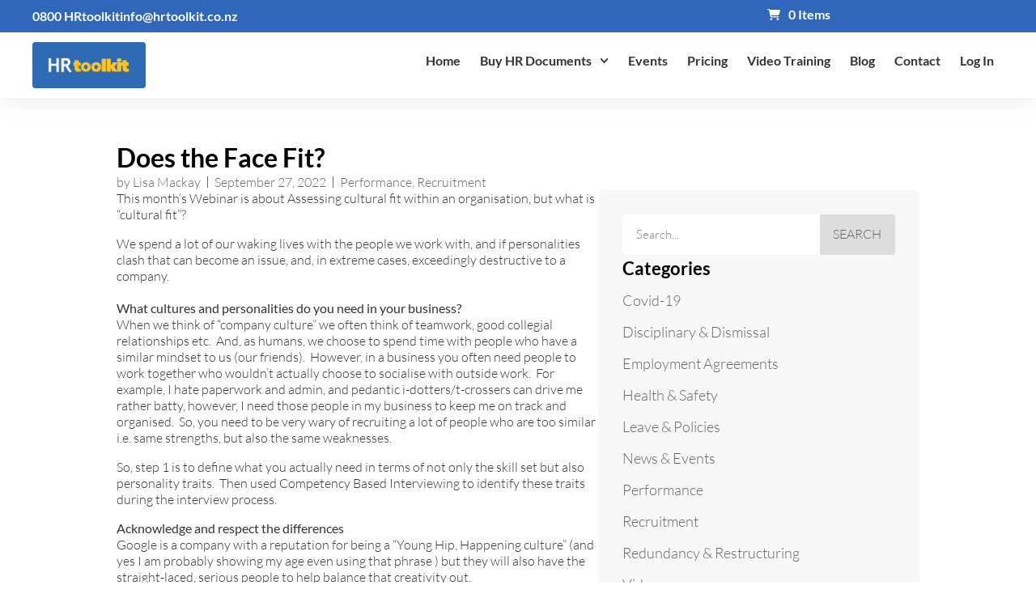

--- FILE ---
content_type: text/html; charset=UTF-8
request_url: https://www.hrtoolkit.co.nz/does-the-face-fit/
body_size: 18545
content:
<!DOCTYPE html>
<html lang="en-NZ" prefix="og: https://ogp.me/ns#">
<head>
	<meta charset="UTF-8">
	<meta name="viewport" content="width=device-width, initial-scale=1.0, viewport-fit=cover" />			<style>img:is([sizes="auto" i], [sizes^="auto," i]) { contain-intrinsic-size: 3000px 1500px }</style>
	
<!-- Search Engine Optimization by Rank Math PRO - https://rankmath.com/ -->
<title>Does the Face Fit? - HRtoolkit</title>
<meta name="description" content="This&nbsp;month&#039;s Webinar is about Assessing cultural fit&nbsp;within an organisation, but what is “cultural fit”?"/>
<meta name="robots" content="follow, index, max-snippet:-1, max-video-preview:-1, max-image-preview:large"/>
<link rel="canonical" href="https://www.hrtoolkit.co.nz/does-the-face-fit/" />
<meta property="og:locale" content="en_US" />
<meta property="og:type" content="article" />
<meta property="og:title" content="Does the Face Fit? - HRtoolkit" />
<meta property="og:description" content="This&nbsp;month&#039;s Webinar is about Assessing cultural fit&nbsp;within an organisation, but what is “cultural fit”?" />
<meta property="og:url" content="https://www.hrtoolkit.co.nz/does-the-face-fit/" />
<meta property="og:site_name" content="HRtoolkit" />
<meta property="article:section" content="Performance" />
<meta property="article:published_time" content="2022-09-27T13:42:21+13:00" />
<meta name="twitter:card" content="summary_large_image" />
<meta name="twitter:title" content="Does the Face Fit? - HRtoolkit" />
<meta name="twitter:description" content="This&nbsp;month&#039;s Webinar is about Assessing cultural fit&nbsp;within an organisation, but what is “cultural fit”?" />
<meta name="twitter:label1" content="Written by" />
<meta name="twitter:data1" content="Lisa Mackay" />
<meta name="twitter:label2" content="Time to read" />
<meta name="twitter:data2" content="2 minutes" />
<script type="application/ld+json" class="rank-math-schema-pro">{"@context":"https://schema.org","@graph":[{"@type":"Organization","@id":"https://www.hrtoolkit.co.nz/#organization","name":"HRtoolkit","logo":{"@type":"ImageObject","@id":"https://www.hrtoolkit.co.nz/#logo","url":"https://www.hrtoolkit.co.nz/wp-content/uploads/2024/12/HRtoolkit-logo-150x75.png","contentUrl":"https://www.hrtoolkit.co.nz/wp-content/uploads/2024/12/HRtoolkit-logo-150x75.png","caption":"HRtoolkit","inLanguage":"en-NZ"}},{"@type":"WebSite","@id":"https://www.hrtoolkit.co.nz/#website","url":"https://www.hrtoolkit.co.nz","name":"HRtoolkit","publisher":{"@id":"https://www.hrtoolkit.co.nz/#organization"},"inLanguage":"en-NZ"},{"@type":"WebPage","@id":"https://www.hrtoolkit.co.nz/does-the-face-fit/#webpage","url":"https://www.hrtoolkit.co.nz/does-the-face-fit/","name":"Does the Face Fit? - HRtoolkit","datePublished":"2022-09-27T13:42:21+13:00","dateModified":"2022-09-27T13:42:21+13:00","isPartOf":{"@id":"https://www.hrtoolkit.co.nz/#website"},"inLanguage":"en-NZ"},{"@type":"Person","@id":"https://www.hrtoolkit.co.nz/author/hrtoolkit/","name":"Lisa Mackay","url":"https://www.hrtoolkit.co.nz/author/hrtoolkit/","image":{"@type":"ImageObject","@id":"https://secure.gravatar.com/avatar/12bb50929dfa4dee6b31b2f7c5a2bcaeae9c002700291aebb8e15ab25a343b22?s=96&amp;d=mm&amp;r=g","url":"https://secure.gravatar.com/avatar/12bb50929dfa4dee6b31b2f7c5a2bcaeae9c002700291aebb8e15ab25a343b22?s=96&amp;d=mm&amp;r=g","caption":"Lisa Mackay","inLanguage":"en-NZ"},"sameAs":["https://www.hrtoolkit.co.nz"],"worksFor":{"@id":"https://www.hrtoolkit.co.nz/#organization"}},{"@type":"BlogPosting","headline":"Does the Face Fit? - HRtoolkit","datePublished":"2022-09-27T13:42:21+13:00","dateModified":"2022-09-27T13:42:21+13:00","articleSection":"Performance, Recruitment","author":{"@id":"https://www.hrtoolkit.co.nz/author/hrtoolkit/","name":"Lisa Mackay"},"publisher":{"@id":"https://www.hrtoolkit.co.nz/#organization"},"description":"This&nbsp;month&#039;s Webinar is about Assessing cultural fit&nbsp;within an organisation, but what is \u201ccultural fit\u201d?","name":"Does the Face Fit? - HRtoolkit","@id":"https://www.hrtoolkit.co.nz/does-the-face-fit/#richSnippet","isPartOf":{"@id":"https://www.hrtoolkit.co.nz/does-the-face-fit/#webpage"},"inLanguage":"en-NZ","mainEntityOfPage":{"@id":"https://www.hrtoolkit.co.nz/does-the-face-fit/#webpage"}}]}</script>
<!-- /Rank Math WordPress SEO plugin -->


<link rel="alternate" type="application/rss+xml" title="HRtoolkit &raquo; Feed" href="https://www.hrtoolkit.co.nz/feed/" />
<link rel="alternate" type="application/rss+xml" title="HRtoolkit &raquo; Comments Feed" href="https://www.hrtoolkit.co.nz/comments/feed/" />
<style id='wp-emoji-styles-inline-css'>

	img.wp-smiley, img.emoji {
		display: inline !important;
		border: none !important;
		box-shadow: none !important;
		height: 1em !important;
		width: 1em !important;
		margin: 0 0.07em !important;
		vertical-align: -0.1em !important;
		background: none !important;
		padding: 0 !important;
	}
</style>
<link rel='stylesheet' id='wp-block-library-css' href='https://www.hrtoolkit.co.nz/wp-includes/css/dist/block-library/style.min.css?ver=6.8.3' media='all' />
<style id='wp-block-library-theme-inline-css'>
.wp-block-audio :where(figcaption){color:#555;font-size:13px;text-align:center}.is-dark-theme .wp-block-audio :where(figcaption){color:#ffffffa6}.wp-block-audio{margin:0 0 1em}.wp-block-code{border:1px solid #ccc;border-radius:4px;font-family:Menlo,Consolas,monaco,monospace;padding:.8em 1em}.wp-block-embed :where(figcaption){color:#555;font-size:13px;text-align:center}.is-dark-theme .wp-block-embed :where(figcaption){color:#ffffffa6}.wp-block-embed{margin:0 0 1em}.blocks-gallery-caption{color:#555;font-size:13px;text-align:center}.is-dark-theme .blocks-gallery-caption{color:#ffffffa6}:root :where(.wp-block-image figcaption){color:#555;font-size:13px;text-align:center}.is-dark-theme :root :where(.wp-block-image figcaption){color:#ffffffa6}.wp-block-image{margin:0 0 1em}.wp-block-pullquote{border-bottom:4px solid;border-top:4px solid;color:currentColor;margin-bottom:1.75em}.wp-block-pullquote cite,.wp-block-pullquote footer,.wp-block-pullquote__citation{color:currentColor;font-size:.8125em;font-style:normal;text-transform:uppercase}.wp-block-quote{border-left:.25em solid;margin:0 0 1.75em;padding-left:1em}.wp-block-quote cite,.wp-block-quote footer{color:currentColor;font-size:.8125em;font-style:normal;position:relative}.wp-block-quote:where(.has-text-align-right){border-left:none;border-right:.25em solid;padding-left:0;padding-right:1em}.wp-block-quote:where(.has-text-align-center){border:none;padding-left:0}.wp-block-quote.is-large,.wp-block-quote.is-style-large,.wp-block-quote:where(.is-style-plain){border:none}.wp-block-search .wp-block-search__label{font-weight:700}.wp-block-search__button{border:1px solid #ccc;padding:.375em .625em}:where(.wp-block-group.has-background){padding:1.25em 2.375em}.wp-block-separator.has-css-opacity{opacity:.4}.wp-block-separator{border:none;border-bottom:2px solid;margin-left:auto;margin-right:auto}.wp-block-separator.has-alpha-channel-opacity{opacity:1}.wp-block-separator:not(.is-style-wide):not(.is-style-dots){width:100px}.wp-block-separator.has-background:not(.is-style-dots){border-bottom:none;height:1px}.wp-block-separator.has-background:not(.is-style-wide):not(.is-style-dots){height:2px}.wp-block-table{margin:0 0 1em}.wp-block-table td,.wp-block-table th{word-break:normal}.wp-block-table :where(figcaption){color:#555;font-size:13px;text-align:center}.is-dark-theme .wp-block-table :where(figcaption){color:#ffffffa6}.wp-block-video :where(figcaption){color:#555;font-size:13px;text-align:center}.is-dark-theme .wp-block-video :where(figcaption){color:#ffffffa6}.wp-block-video{margin:0 0 1em}:root :where(.wp-block-template-part.has-background){margin-bottom:0;margin-top:0;padding:1.25em 2.375em}
</style>
<style id='classic-theme-styles-inline-css'>
/*! This file is auto-generated */
.wp-block-button__link{color:#fff;background-color:#32373c;border-radius:9999px;box-shadow:none;text-decoration:none;padding:calc(.667em + 2px) calc(1.333em + 2px);font-size:1.125em}.wp-block-file__button{background:#32373c;color:#fff;text-decoration:none}
</style>
<style id='global-styles-inline-css'>
:root{--wp--preset--aspect-ratio--square: 1;--wp--preset--aspect-ratio--4-3: 4/3;--wp--preset--aspect-ratio--3-4: 3/4;--wp--preset--aspect-ratio--3-2: 3/2;--wp--preset--aspect-ratio--2-3: 2/3;--wp--preset--aspect-ratio--16-9: 16/9;--wp--preset--aspect-ratio--9-16: 9/16;--wp--preset--color--black: #000000;--wp--preset--color--cyan-bluish-gray: #abb8c3;--wp--preset--color--white: #ffffff;--wp--preset--color--pale-pink: #f78da7;--wp--preset--color--vivid-red: #cf2e2e;--wp--preset--color--luminous-vivid-orange: #ff6900;--wp--preset--color--luminous-vivid-amber: #fcb900;--wp--preset--color--light-green-cyan: #7bdcb5;--wp--preset--color--vivid-green-cyan: #00d084;--wp--preset--color--pale-cyan-blue: #8ed1fc;--wp--preset--color--vivid-cyan-blue: #0693e3;--wp--preset--color--vivid-purple: #9b51e0;--wp--preset--gradient--vivid-cyan-blue-to-vivid-purple: linear-gradient(135deg,rgba(6,147,227,1) 0%,rgb(155,81,224) 100%);--wp--preset--gradient--light-green-cyan-to-vivid-green-cyan: linear-gradient(135deg,rgb(122,220,180) 0%,rgb(0,208,130) 100%);--wp--preset--gradient--luminous-vivid-amber-to-luminous-vivid-orange: linear-gradient(135deg,rgba(252,185,0,1) 0%,rgba(255,105,0,1) 100%);--wp--preset--gradient--luminous-vivid-orange-to-vivid-red: linear-gradient(135deg,rgba(255,105,0,1) 0%,rgb(207,46,46) 100%);--wp--preset--gradient--very-light-gray-to-cyan-bluish-gray: linear-gradient(135deg,rgb(238,238,238) 0%,rgb(169,184,195) 100%);--wp--preset--gradient--cool-to-warm-spectrum: linear-gradient(135deg,rgb(74,234,220) 0%,rgb(151,120,209) 20%,rgb(207,42,186) 40%,rgb(238,44,130) 60%,rgb(251,105,98) 80%,rgb(254,248,76) 100%);--wp--preset--gradient--blush-light-purple: linear-gradient(135deg,rgb(255,206,236) 0%,rgb(152,150,240) 100%);--wp--preset--gradient--blush-bordeaux: linear-gradient(135deg,rgb(254,205,165) 0%,rgb(254,45,45) 50%,rgb(107,0,62) 100%);--wp--preset--gradient--luminous-dusk: linear-gradient(135deg,rgb(255,203,112) 0%,rgb(199,81,192) 50%,rgb(65,88,208) 100%);--wp--preset--gradient--pale-ocean: linear-gradient(135deg,rgb(255,245,203) 0%,rgb(182,227,212) 50%,rgb(51,167,181) 100%);--wp--preset--gradient--electric-grass: linear-gradient(135deg,rgb(202,248,128) 0%,rgb(113,206,126) 100%);--wp--preset--gradient--midnight: linear-gradient(135deg,rgb(2,3,129) 0%,rgb(40,116,252) 100%);--wp--preset--font-size--small: 13px;--wp--preset--font-size--medium: 20px;--wp--preset--font-size--large: 36px;--wp--preset--font-size--x-large: 42px;--wp--preset--spacing--20: 0.44rem;--wp--preset--spacing--30: 0.67rem;--wp--preset--spacing--40: 1rem;--wp--preset--spacing--50: 1.5rem;--wp--preset--spacing--60: 2.25rem;--wp--preset--spacing--70: 3.38rem;--wp--preset--spacing--80: 5.06rem;--wp--preset--shadow--natural: 6px 6px 9px rgba(0, 0, 0, 0.2);--wp--preset--shadow--deep: 12px 12px 50px rgba(0, 0, 0, 0.4);--wp--preset--shadow--sharp: 6px 6px 0px rgba(0, 0, 0, 0.2);--wp--preset--shadow--outlined: 6px 6px 0px -3px rgba(255, 255, 255, 1), 6px 6px rgba(0, 0, 0, 1);--wp--preset--shadow--crisp: 6px 6px 0px rgba(0, 0, 0, 1);}:where(.is-layout-flex){gap: 0.5em;}:where(.is-layout-grid){gap: 0.5em;}body .is-layout-flex{display: flex;}.is-layout-flex{flex-wrap: wrap;align-items: center;}.is-layout-flex > :is(*, div){margin: 0;}body .is-layout-grid{display: grid;}.is-layout-grid > :is(*, div){margin: 0;}:where(.wp-block-columns.is-layout-flex){gap: 2em;}:where(.wp-block-columns.is-layout-grid){gap: 2em;}:where(.wp-block-post-template.is-layout-flex){gap: 1.25em;}:where(.wp-block-post-template.is-layout-grid){gap: 1.25em;}.has-black-color{color: var(--wp--preset--color--black) !important;}.has-cyan-bluish-gray-color{color: var(--wp--preset--color--cyan-bluish-gray) !important;}.has-white-color{color: var(--wp--preset--color--white) !important;}.has-pale-pink-color{color: var(--wp--preset--color--pale-pink) !important;}.has-vivid-red-color{color: var(--wp--preset--color--vivid-red) !important;}.has-luminous-vivid-orange-color{color: var(--wp--preset--color--luminous-vivid-orange) !important;}.has-luminous-vivid-amber-color{color: var(--wp--preset--color--luminous-vivid-amber) !important;}.has-light-green-cyan-color{color: var(--wp--preset--color--light-green-cyan) !important;}.has-vivid-green-cyan-color{color: var(--wp--preset--color--vivid-green-cyan) !important;}.has-pale-cyan-blue-color{color: var(--wp--preset--color--pale-cyan-blue) !important;}.has-vivid-cyan-blue-color{color: var(--wp--preset--color--vivid-cyan-blue) !important;}.has-vivid-purple-color{color: var(--wp--preset--color--vivid-purple) !important;}.has-black-background-color{background-color: var(--wp--preset--color--black) !important;}.has-cyan-bluish-gray-background-color{background-color: var(--wp--preset--color--cyan-bluish-gray) !important;}.has-white-background-color{background-color: var(--wp--preset--color--white) !important;}.has-pale-pink-background-color{background-color: var(--wp--preset--color--pale-pink) !important;}.has-vivid-red-background-color{background-color: var(--wp--preset--color--vivid-red) !important;}.has-luminous-vivid-orange-background-color{background-color: var(--wp--preset--color--luminous-vivid-orange) !important;}.has-luminous-vivid-amber-background-color{background-color: var(--wp--preset--color--luminous-vivid-amber) !important;}.has-light-green-cyan-background-color{background-color: var(--wp--preset--color--light-green-cyan) !important;}.has-vivid-green-cyan-background-color{background-color: var(--wp--preset--color--vivid-green-cyan) !important;}.has-pale-cyan-blue-background-color{background-color: var(--wp--preset--color--pale-cyan-blue) !important;}.has-vivid-cyan-blue-background-color{background-color: var(--wp--preset--color--vivid-cyan-blue) !important;}.has-vivid-purple-background-color{background-color: var(--wp--preset--color--vivid-purple) !important;}.has-black-border-color{border-color: var(--wp--preset--color--black) !important;}.has-cyan-bluish-gray-border-color{border-color: var(--wp--preset--color--cyan-bluish-gray) !important;}.has-white-border-color{border-color: var(--wp--preset--color--white) !important;}.has-pale-pink-border-color{border-color: var(--wp--preset--color--pale-pink) !important;}.has-vivid-red-border-color{border-color: var(--wp--preset--color--vivid-red) !important;}.has-luminous-vivid-orange-border-color{border-color: var(--wp--preset--color--luminous-vivid-orange) !important;}.has-luminous-vivid-amber-border-color{border-color: var(--wp--preset--color--luminous-vivid-amber) !important;}.has-light-green-cyan-border-color{border-color: var(--wp--preset--color--light-green-cyan) !important;}.has-vivid-green-cyan-border-color{border-color: var(--wp--preset--color--vivid-green-cyan) !important;}.has-pale-cyan-blue-border-color{border-color: var(--wp--preset--color--pale-cyan-blue) !important;}.has-vivid-cyan-blue-border-color{border-color: var(--wp--preset--color--vivid-cyan-blue) !important;}.has-vivid-purple-border-color{border-color: var(--wp--preset--color--vivid-purple) !important;}.has-vivid-cyan-blue-to-vivid-purple-gradient-background{background: var(--wp--preset--gradient--vivid-cyan-blue-to-vivid-purple) !important;}.has-light-green-cyan-to-vivid-green-cyan-gradient-background{background: var(--wp--preset--gradient--light-green-cyan-to-vivid-green-cyan) !important;}.has-luminous-vivid-amber-to-luminous-vivid-orange-gradient-background{background: var(--wp--preset--gradient--luminous-vivid-amber-to-luminous-vivid-orange) !important;}.has-luminous-vivid-orange-to-vivid-red-gradient-background{background: var(--wp--preset--gradient--luminous-vivid-orange-to-vivid-red) !important;}.has-very-light-gray-to-cyan-bluish-gray-gradient-background{background: var(--wp--preset--gradient--very-light-gray-to-cyan-bluish-gray) !important;}.has-cool-to-warm-spectrum-gradient-background{background: var(--wp--preset--gradient--cool-to-warm-spectrum) !important;}.has-blush-light-purple-gradient-background{background: var(--wp--preset--gradient--blush-light-purple) !important;}.has-blush-bordeaux-gradient-background{background: var(--wp--preset--gradient--blush-bordeaux) !important;}.has-luminous-dusk-gradient-background{background: var(--wp--preset--gradient--luminous-dusk) !important;}.has-pale-ocean-gradient-background{background: var(--wp--preset--gradient--pale-ocean) !important;}.has-electric-grass-gradient-background{background: var(--wp--preset--gradient--electric-grass) !important;}.has-midnight-gradient-background{background: var(--wp--preset--gradient--midnight) !important;}.has-small-font-size{font-size: var(--wp--preset--font-size--small) !important;}.has-medium-font-size{font-size: var(--wp--preset--font-size--medium) !important;}.has-large-font-size{font-size: var(--wp--preset--font-size--large) !important;}.has-x-large-font-size{font-size: var(--wp--preset--font-size--x-large) !important;}
:where(.wp-block-post-template.is-layout-flex){gap: 1.25em;}:where(.wp-block-post-template.is-layout-grid){gap: 1.25em;}
:where(.wp-block-columns.is-layout-flex){gap: 2em;}:where(.wp-block-columns.is-layout-grid){gap: 2em;}
:root :where(.wp-block-pullquote){font-size: 1.5em;line-height: 1.6;}
</style>
<link data-minify="1" rel='stylesheet' id='elementor_pro_conditional_logic-css' href='https://www.hrtoolkit.co.nz/wp-content/cache/min/1/wp-content/plugins/conditional-logic-for-elementor-forms/libs/conditional_logic.css?ver=1759805718' media='all' />
<link data-minify="1" rel='stylesheet' id='follow-up-emails-css' href='https://www.hrtoolkit.co.nz/wp-content/cache/min/1/wp-content/plugins/woocommerce-follow-up-emails/templates/followups.css?ver=1759805718' media='all' />
<link data-minify="1" rel='stylesheet' id='woocommerce-layout-css' href='https://www.hrtoolkit.co.nz/wp-content/cache/min/1/wp-content/plugins/woocommerce/assets/css/woocommerce-layout.css?ver=1759805718' media='all' />
<link data-minify="1" rel='stylesheet' id='woocommerce-smallscreen-css' href='https://www.hrtoolkit.co.nz/wp-content/cache/min/1/wp-content/plugins/woocommerce/assets/css/woocommerce-smallscreen.css?ver=1759805718' media='only screen and (max-width: 768px)' />
<link data-minify="1" rel='stylesheet' id='woocommerce-general-css' href='https://www.hrtoolkit.co.nz/wp-content/cache/min/1/wp-content/plugins/woocommerce/assets/css/woocommerce.css?ver=1759805718' media='all' />
<style id='woocommerce-inline-inline-css'>
.woocommerce form .form-row .required { visibility: visible; }
</style>
<link data-minify="1" rel='stylesheet' id='brands-styles-css' href='https://www.hrtoolkit.co.nz/wp-content/cache/min/1/wp-content/plugins/woocommerce/assets/css/brands.css?ver=1759805718' media='all' />
<link data-minify="1" rel='stylesheet' id='style-css' href='https://www.hrtoolkit.co.nz/wp-content/cache/min/1/wp-content/themes/fweb/style.css?ver=1759805718' media='all' />
<style id='style-inline-css'>
:root {
    --announcement-background-color: ;
    --announcement-text-color: ;
}

</style>
<link data-minify="1" rel='stylesheet' id='main-css' href='https://www.hrtoolkit.co.nz/wp-content/cache/min/1/wp-content/themes/fweb/assets/css/main-66da2c7d.css?ver=1759805718' media='all' />
<link rel='stylesheet' id='elementor-frontend-css' href='https://www.hrtoolkit.co.nz/wp-content/plugins/elementor/assets/css/frontend.min.css?ver=3.30.4' media='all' />
<link rel='stylesheet' id='widget-heading-css' href='https://www.hrtoolkit.co.nz/wp-content/plugins/elementor/assets/css/widget-heading.min.css?ver=3.30.4' media='all' />
<link rel='stylesheet' id='e-sticky-css' href='https://www.hrtoolkit.co.nz/wp-content/plugins/elementor-pro/assets/css/modules/sticky.min.css?ver=3.30.1' media='all' />
<link rel='stylesheet' id='widget-image-css' href='https://www.hrtoolkit.co.nz/wp-content/plugins/elementor/assets/css/widget-image.min.css?ver=3.30.4' media='all' />
<link rel='stylesheet' id='widget-nav-menu-css' href='https://www.hrtoolkit.co.nz/wp-content/plugins/elementor-pro/assets/css/widget-nav-menu.min.css?ver=3.30.1' media='all' />
<link rel='stylesheet' id='widget-form-css' href='https://www.hrtoolkit.co.nz/wp-content/plugins/elementor-pro/assets/css/widget-form.min.css?ver=3.30.1' media='all' />
<link rel='stylesheet' id='widget-post-info-css' href='https://www.hrtoolkit.co.nz/wp-content/plugins/elementor-pro/assets/css/widget-post-info.min.css?ver=3.30.1' media='all' />
<link rel='stylesheet' id='widget-icon-list-css' href='https://www.hrtoolkit.co.nz/wp-content/plugins/elementor/assets/css/widget-icon-list.min.css?ver=3.30.4' media='all' />
<link rel='stylesheet' id='widget-post-navigation-css' href='https://www.hrtoolkit.co.nz/wp-content/plugins/elementor-pro/assets/css/widget-post-navigation.min.css?ver=3.30.1' media='all' />
<link rel='stylesheet' id='widget-search-form-css' href='https://www.hrtoolkit.co.nz/wp-content/plugins/elementor-pro/assets/css/widget-search-form.min.css?ver=3.30.1' media='all' />
<link data-minify="1" rel='stylesheet' id='swiper-css' href='https://www.hrtoolkit.co.nz/wp-content/cache/min/1/wp-content/plugins/elementor/assets/lib/swiper/v8/css/swiper.min.css?ver=1759805744' media='all' />
<link rel='stylesheet' id='e-swiper-css' href='https://www.hrtoolkit.co.nz/wp-content/plugins/elementor/assets/css/conditionals/e-swiper.min.css?ver=3.30.4' media='all' />
<link rel='stylesheet' id='e-shapes-css' href='https://www.hrtoolkit.co.nz/wp-content/plugins/elementor/assets/css/conditionals/shapes.min.css?ver=3.30.4' media='all' />
<link data-minify="1" rel='stylesheet' id='elementor-post-30113-css' href='https://www.hrtoolkit.co.nz/wp-content/cache/min/1/wp-content/uploads/elementor/css/post-30113.css?ver=1759805718' media='all' />
<link data-minify="1" rel='stylesheet' id='elementor-post-30213-css' href='https://www.hrtoolkit.co.nz/wp-content/cache/min/1/wp-content/uploads/elementor/css/post-30213.css?ver=1759805718' media='all' />
<link data-minify="1" rel='stylesheet' id='elementor-post-30211-css' href='https://www.hrtoolkit.co.nz/wp-content/cache/min/1/wp-content/uploads/elementor/css/post-30211.css?ver=1759805718' media='all' />
<link data-minify="1" rel='stylesheet' id='elementor-post-30199-css' href='https://www.hrtoolkit.co.nz/wp-content/cache/min/1/wp-content/uploads/elementor/css/post-30199.css?ver=1759805744' media='all' />
<link rel='stylesheet' id='e-woocommerce-notices-css' href='https://www.hrtoolkit.co.nz/wp-content/plugins/elementor-pro/assets/css/woocommerce-notices.min.css?ver=3.30.1' media='all' />
<link data-minify="1" rel='stylesheet' id='elementor-gf-local-lato-css' href='https://www.hrtoolkit.co.nz/wp-content/cache/min/1/wp-content/uploads/elementor/google-fonts/css/lato.css?ver=1759805718' media='all' />
<script src="https://www.hrtoolkit.co.nz/wp-includes/js/jquery/jquery.min.js?ver=3.7.1" id="jquery-core-js"></script>
<script src="https://www.hrtoolkit.co.nz/wp-includes/js/jquery/jquery-migrate.min.js?ver=3.4.1" id="jquery-migrate-js"></script>
<script data-minify="1" src="https://www.hrtoolkit.co.nz/wp-content/cache/min/1/wp-content/plugins/conditional-logic-for-elementor-forms/libs/conditional_logic.js?ver=1759805718" id="elementor_pro_conditional_logic-js"></script>
<script id="fue-account-subscriptions-js-extra">
var FUE = {"ajaxurl":"https:\/\/www.hrtoolkit.co.nz\/wp-admin\/admin-ajax.php","ajax_loader":"https:\/\/www.hrtoolkit.co.nz\/wp-content\/plugins\/woocommerce-follow-up-emails\/templates\/images\/ajax-loader.gif"};
</script>
<script data-minify="1" src="https://www.hrtoolkit.co.nz/wp-content/cache/min/1/wp-content/plugins/woocommerce-follow-up-emails/templates/js/fue-account-subscriptions.js?ver=1759805718" id="fue-account-subscriptions-js"></script>
<script src="https://www.hrtoolkit.co.nz/wp-content/plugins/woocommerce/assets/js/jquery-blockui/jquery.blockUI.min.js?ver=2.7.0-wc.10.0.4" id="jquery-blockui-js" defer data-wp-strategy="defer"></script>
<script id="wc-add-to-cart-js-extra">
var wc_add_to_cart_params = {"ajax_url":"\/wp-admin\/admin-ajax.php","wc_ajax_url":"\/?wc-ajax=%%endpoint%%","i18n_view_cart":"View cart","cart_url":"https:\/\/www.hrtoolkit.co.nz\/shopping-cart\/","is_cart":"","cart_redirect_after_add":"no"};
</script>
<script src="https://www.hrtoolkit.co.nz/wp-content/plugins/woocommerce/assets/js/frontend/add-to-cart.min.js?ver=10.0.4" id="wc-add-to-cart-js" defer data-wp-strategy="defer"></script>
<script src="https://www.hrtoolkit.co.nz/wp-content/plugins/woocommerce/assets/js/js-cookie/js.cookie.min.js?ver=2.1.4-wc.10.0.4" id="js-cookie-js" defer data-wp-strategy="defer"></script>
<script id="woocommerce-js-extra">
var woocommerce_params = {"ajax_url":"\/wp-admin\/admin-ajax.php","wc_ajax_url":"\/?wc-ajax=%%endpoint%%","i18n_password_show":"Show password","i18n_password_hide":"Hide password"};
</script>
<script src="https://www.hrtoolkit.co.nz/wp-content/plugins/woocommerce/assets/js/frontend/woocommerce.min.js?ver=10.0.4" id="woocommerce-js" defer data-wp-strategy="defer"></script>
<link rel="https://api.w.org/" href="https://www.hrtoolkit.co.nz/wp-json/" /><link rel="alternate" title="JSON" type="application/json" href="https://www.hrtoolkit.co.nz/wp-json/wp/v2/posts/28754" /><link rel="EditURI" type="application/rsd+xml" title="RSD" href="https://www.hrtoolkit.co.nz/xmlrpc.php?rsd" />
<meta name="generator" content="WordPress 6.8.3" />
<meta name="generator" content="WooCommerce 10.0.4" />
<link rel='shortlink' href='https://www.hrtoolkit.co.nz/?p=28754' />
<link rel="alternate" title="oEmbed (JSON)" type="application/json+oembed" href="https://www.hrtoolkit.co.nz/wp-json/oembed/1.0/embed?url=https%3A%2F%2Fwww.hrtoolkit.co.nz%2Fdoes-the-face-fit%2F" />
<link rel="alternate" title="oEmbed (XML)" type="text/xml+oembed" href="https://www.hrtoolkit.co.nz/wp-json/oembed/1.0/embed?url=https%3A%2F%2Fwww.hrtoolkit.co.nz%2Fdoes-the-face-fit%2F&#038;format=xml" />
	<noscript><style>.woocommerce-product-gallery{ opacity: 1 !important; }</style></noscript>
	<meta name="generator" content="Elementor 3.30.4; features: e_font_icon_svg, additional_custom_breakpoints; settings: css_print_method-external, google_font-enabled, font_display-swap">
<!-- Google tag (gtag.js) -->
<script async src="https://www.googletagmanager.com/gtag/js?id=G-HHLN9JCMMJ"></script>
<script>
  window.dataLayer = window.dataLayer || [];
  function gtag(){dataLayer.push(arguments);}
  gtag('js', new Date());

  gtag('config', 'G-HHLN9JCMMJ');
</script>
			<style>
				.e-con.e-parent:nth-of-type(n+4):not(.e-lazyloaded):not(.e-no-lazyload),
				.e-con.e-parent:nth-of-type(n+4):not(.e-lazyloaded):not(.e-no-lazyload) * {
					background-image: none !important;
				}
				@media screen and (max-height: 1024px) {
					.e-con.e-parent:nth-of-type(n+3):not(.e-lazyloaded):not(.e-no-lazyload),
					.e-con.e-parent:nth-of-type(n+3):not(.e-lazyloaded):not(.e-no-lazyload) * {
						background-image: none !important;
					}
				}
				@media screen and (max-height: 640px) {
					.e-con.e-parent:nth-of-type(n+2):not(.e-lazyloaded):not(.e-no-lazyload),
					.e-con.e-parent:nth-of-type(n+2):not(.e-lazyloaded):not(.e-no-lazyload) * {
						background-image: none !important;
					}
				}
			</style>
			<link rel="icon" href="https://www.hrtoolkit.co.nz/wp-content/uploads/2020/07/cropped-favicon-32x32.png" sizes="32x32" />
<link rel="icon" href="https://www.hrtoolkit.co.nz/wp-content/uploads/2020/07/cropped-favicon-192x192.png" sizes="192x192" />
<link rel="apple-touch-icon" href="https://www.hrtoolkit.co.nz/wp-content/uploads/2020/07/cropped-favicon-180x180.png" />
<meta name="msapplication-TileImage" content="https://www.hrtoolkit.co.nz/wp-content/uploads/2020/07/cropped-favicon-270x270.png" />
</head>
<body class="wp-singular post-template-default single single-post postid-28754 single-format-standard wp-custom-logo wp-theme-fweb theme-fweb woocommerce-no-js e-wc-error-notice e-wc-message-notice e-wc-info-notice elementor-default elementor-template-full-width elementor-kit-30113 elementor-page-30199">
		<div data-elementor-type="header" data-elementor-id="30213" class="elementor elementor-30213 elementor-location-header" data-elementor-post-type="elementor_library">
			<div class="elementor-element elementor-element-759644a3 e-con-full e-flex e-con e-parent" data-id="759644a3" data-element_type="container">
				<div class="elementor-element elementor-element-26a726d0 elementor-widget elementor-widget-shortcode" data-id="26a726d0" data-element_type="widget" data-widget_type="shortcode.default">
				<div class="elementor-widget-container">
							<div class="elementor-shortcode"></div>
						</div>
				</div>
				</div>
		<div class="elementor-element elementor-element-76db9a77 e-con-full e-flex e-con e-parent" data-id="76db9a77" data-element_type="container" data-settings="{&quot;background_background&quot;:&quot;classic&quot;,&quot;sticky&quot;:&quot;top&quot;,&quot;sticky_on&quot;:[&quot;desktop&quot;,&quot;tablet&quot;,&quot;mobile&quot;],&quot;sticky_offset&quot;:0,&quot;sticky_effects_offset&quot;:0,&quot;sticky_anchor_link_offset&quot;:0}">
		<div class="elementor-element elementor-element-54a0fd88 e-con-full e-flex e-con e-child" data-id="54a0fd88" data-element_type="container">
				<div class="elementor-element elementor-element-435248d4 elementor-widget elementor-widget-heading" data-id="435248d4" data-element_type="widget" data-widget_type="heading.default">
				<div class="elementor-widget-container">
					<span class="elementor-heading-title elementor-size-default">0800 HRtoolkit</span>				</div>
				</div>
				<div class="elementor-element elementor-element-9f05fde elementor-widget elementor-widget-heading" data-id="9f05fde" data-element_type="widget" data-widget_type="heading.default">
				<div class="elementor-widget-container">
					<span class="elementor-heading-title elementor-size-default"><a href="/cdn-cgi/l/email-protection#5e373038311e362c2a31313235372a703d31703024"><span class="__cf_email__" data-cfemail="6a03040c052a02181e05050601031e440905440410">[email&#160;protected]</span></a></span>				</div>
				</div>
				</div>
		<div class="elementor-element elementor-element-1a238099 e-con-full elementor-hidden-mobile e-flex e-con e-child" data-id="1a238099" data-element_type="container">
				<div class="elementor-element elementor-element-4741c3b elementor-widget elementor-widget-text-editor" data-id="4741c3b" data-element_type="widget" data-widget_type="text-editor.default">
				<div class="elementor-widget-container">
					<a href="https://www.hrtoolkit.co.nz/shopping-cart/" class="cart-item-count">
	<svg xmlns="http://www.w3.org/2000/svg" viewBox="0 0 576 512"><path d="M0 24C0 10.7 10.7 0 24 0H69.5c22 0 41.5 12.8 50.6 32h411c26.3 0 45.5 25 38.6 50.4l-41 152.3c-8.5 31.4-37 53.3-69.5 53.3H170.7l5.4 28.5c2.2 11.3 12.1 19.5 23.6 19.5H488c13.3 0 24 10.7 24 24s-10.7 24-24 24H199.7c-34.6 0-64.3-24.6-70.7-58.5L77.4 54.5c-.7-3.8-4-6.5-7.9-6.5H24C10.7 48 0 37.3 0 24zM128 464a48 48 0 1 1 96 0 48 48 0 1 1 -96 0zm336-48a48 48 0 1 1 0 96 48 48 0 1 1 0-96z"/></svg>
    
    <span class="cart-item-count__label">
		0 Items    </span>
</a>
				</div>
				</div>
				</div>
				</div>
		<div class="elementor-element elementor-element-22b67540 e-con-full e-flex e-con e-parent" data-id="22b67540" data-element_type="container" data-settings="{&quot;background_background&quot;:&quot;classic&quot;,&quot;sticky&quot;:&quot;top&quot;,&quot;sticky_offset&quot;:39,&quot;sticky_on&quot;:[&quot;desktop&quot;,&quot;tablet&quot;,&quot;mobile&quot;],&quot;sticky_effects_offset&quot;:0,&quot;sticky_anchor_link_offset&quot;:0}">
				<div class="elementor-element elementor-element-6f9adeb9 elementor-widget elementor-widget-theme-site-logo elementor-widget-image" data-id="6f9adeb9" data-element_type="widget" data-widget_type="theme-site-logo.default">
				<div class="elementor-widget-container">
											<a href="https://www.hrtoolkit.co.nz">
			<img width="185" height="75" src="https://www.hrtoolkit.co.nz/wp-content/uploads/2024/12/HRtoolkit-logo.png" class="attachment-full size-full wp-image-30118" alt="" />				</a>
											</div>
				</div>
		<div class="elementor-element elementor-element-2ead513 e-con-full e-flex e-con e-child" data-id="2ead513" data-element_type="container">
		<div class="elementor-element elementor-element-624bf8a6 e-con-full elementor-hidden-desktop elementor-hidden-tablet e-flex e-con e-child" data-id="624bf8a6" data-element_type="container">
				<div class="elementor-element elementor-element-69271c0d elementor-widget elementor-widget-text-editor" data-id="69271c0d" data-element_type="widget" data-widget_type="text-editor.default">
				<div class="elementor-widget-container">
					<a href="https://www.hrtoolkit.co.nz/shopping-cart/" class="cart-item-count">
	<svg xmlns="http://www.w3.org/2000/svg" viewBox="0 0 576 512"><path d="M0 24C0 10.7 10.7 0 24 0H69.5c22 0 41.5 12.8 50.6 32h411c26.3 0 45.5 25 38.6 50.4l-41 152.3c-8.5 31.4-37 53.3-69.5 53.3H170.7l5.4 28.5c2.2 11.3 12.1 19.5 23.6 19.5H488c13.3 0 24 10.7 24 24s-10.7 24-24 24H199.7c-34.6 0-64.3-24.6-70.7-58.5L77.4 54.5c-.7-3.8-4-6.5-7.9-6.5H24C10.7 48 0 37.3 0 24zM128 464a48 48 0 1 1 96 0 48 48 0 1 1 -96 0zm336-48a48 48 0 1 1 0 96 48 48 0 1 1 0-96z"/></svg>
    
    <span class="cart-item-count__label">
		0 Items    </span>
</a>
				</div>
				</div>
				</div>
				<div class="elementor-element elementor-element-2eaa88c0 elementor-nav-menu__align-end elementor-nav-menu--stretch elementor-nav-menu--dropdown-tablet elementor-nav-menu__text-align-aside elementor-nav-menu--toggle elementor-nav-menu--burger elementor-widget elementor-widget-nav-menu" data-id="2eaa88c0" data-element_type="widget" data-settings="{&quot;submenu_icon&quot;:{&quot;value&quot;:&quot;&lt;svg class=\&quot;fa-svg-chevron-down e-font-icon-svg e-fas-chevron-down\&quot; viewBox=\&quot;0 0 448 512\&quot; xmlns=\&quot;http:\/\/www.w3.org\/2000\/svg\&quot;&gt;&lt;path d=\&quot;M207.029 381.476L12.686 187.132c-9.373-9.373-9.373-24.569 0-33.941l22.667-22.667c9.357-9.357 24.522-9.375 33.901-.04L224 284.505l154.745-154.021c9.379-9.335 24.544-9.317 33.901.04l22.667 22.667c9.373 9.373 9.373 24.569 0 33.941L240.971 381.476c-9.373 9.372-24.569 9.372-33.942 0z\&quot;&gt;&lt;\/path&gt;&lt;\/svg&gt;&quot;,&quot;library&quot;:&quot;fa-solid&quot;},&quot;full_width&quot;:&quot;stretch&quot;,&quot;layout&quot;:&quot;horizontal&quot;,&quot;toggle&quot;:&quot;burger&quot;}" data-widget_type="nav-menu.default">
				<div class="elementor-widget-container">
								<nav aria-label="Menu" class="elementor-nav-menu--main elementor-nav-menu__container elementor-nav-menu--layout-horizontal e--pointer-none">
				<ul id="menu-1-2eaa88c0" class="elementor-nav-menu"><li class="menu-item menu-item-type-post_type menu-item-object-page menu-item-home menu-item-30358"><a href="https://www.hrtoolkit.co.nz/" class="elementor-item">Home</a></li>
<li class="menu-item menu-item-type-post_type menu-item-object-page menu-item-has-children menu-item-30366"><a href="https://www.hrtoolkit.co.nz/hr-document-library/" class="elementor-item">Buy HR Documents</a>
<ul class="sub-menu elementor-nav-menu--dropdown">
	<li class="menu-item menu-item-type-post_type menu-item-object-product menu-item-30488"><a href="https://www.hrtoolkit.co.nz/hr-document-library/toolkits/complete-diy-hr-toolkit/" class="elementor-sub-item">Complete DIY HR Toolkit</a></li>
	<li class="menu-item menu-item-type-post_type menu-item-object-product menu-item-30489"><a href="https://www.hrtoolkit.co.nz/hr-document-library/toolkits/disciplinary-procedures-toolkit/" class="elementor-sub-item">Disciplinary Procedures Toolkit</a></li>
	<li class="menu-item menu-item-type-post_type menu-item-object-product menu-item-30490"><a href="https://www.hrtoolkit.co.nz/hr-document-library/toolkits/employment-contracts-toolkit/" class="elementor-sub-item">Employment Contracts Toolkit</a></li>
	<li class="menu-item menu-item-type-post_type menu-item-object-product menu-item-30491"><a href="https://www.hrtoolkit.co.nz/hr-document-library/toolkits/health-and-safety-toolkit/" class="elementor-sub-item">Health and Safety Toolkit</a></li>
	<li class="menu-item menu-item-type-post_type menu-item-object-product menu-item-30492"><a href="https://www.hrtoolkit.co.nz/hr-document-library/toolkits/leave-and-policies-toolkit/" class="elementor-sub-item">Leave and Policies Toolkit</a></li>
	<li class="menu-item menu-item-type-post_type menu-item-object-product menu-item-30493"><a href="https://www.hrtoolkit.co.nz/hr-document-library/toolkits/recruitment-and-induction-toolkit/" class="elementor-sub-item">Recruitment and Induction Toolkit</a></li>
	<li class="menu-item menu-item-type-post_type menu-item-object-product menu-item-30494"><a href="https://www.hrtoolkit.co.nz/hr-document-library/toolkits/restructuring-toolkit/" class="elementor-sub-item">Restructuring Toolkit</a></li>
	<li class="menu-item menu-item-type-post_type menu-item-object-product menu-item-30495"><a href="https://www.hrtoolkit.co.nz/hr-document-library/toolkits/staff-performance-toolkit/" class="elementor-sub-item">Staff Performance Toolkit</a></li>
</ul>
</li>
<li class="menu-item menu-item-type-custom menu-item-object-custom menu-item-30530"><a href="/events/" class="elementor-item">Events</a></li>
<li class="menu-item menu-item-type-post_type menu-item-object-page menu-item-30372"><a href="https://www.hrtoolkit.co.nz/pricing/" class="elementor-item">Pricing</a></li>
<li class="menu-item menu-item-type-custom menu-item-object-custom menu-item-30531"><a href="/video-training/" class="elementor-item">Video Training</a></li>
<li class="menu-item menu-item-type-post_type menu-item-object-page current_page_parent menu-item-30368"><a href="https://www.hrtoolkit.co.nz/blog/" class="elementor-item">Blog</a></li>
<li class="menu-item menu-item-type-post_type menu-item-object-page menu-item-30359"><a href="https://www.hrtoolkit.co.nz/contact/" class="elementor-item">Contact</a></li>
<li class="my-account menu-item menu-item-type-post_type menu-item-object-page menu-item-has-children menu-item-30360"><a href="https://www.hrtoolkit.co.nz/my-account/" class="elementor-item">My Account</a>
<ul class="sub-menu elementor-nav-menu--dropdown">
	<li class="menu-details menu-item menu-item-type-custom menu-item-object-custom menu-item-30362"><a href="https://hrtoolkit.co.nz/my-account/edit-account/" class="elementor-sub-item">Account Details</a></li>
</ul>
</li>
<li class="menu-login menu-item menu-item-type-post_type menu-item-object-page menu-item-30363"><a href="https://www.hrtoolkit.co.nz/my-account/" class="elementor-item">Log In</a></li>
</ul>			</nav>
					<div class="elementor-menu-toggle" role="button" tabindex="0" aria-label="Menu Toggle" aria-expanded="false">
			<svg aria-hidden="true" role="presentation" class="elementor-menu-toggle__icon--open e-font-icon-svg e-eicon-menu-bar" viewBox="0 0 1000 1000" xmlns="http://www.w3.org/2000/svg"><path d="M104 333H896C929 333 958 304 958 271S929 208 896 208H104C71 208 42 237 42 271S71 333 104 333ZM104 583H896C929 583 958 554 958 521S929 458 896 458H104C71 458 42 487 42 521S71 583 104 583ZM104 833H896C929 833 958 804 958 771S929 708 896 708H104C71 708 42 737 42 771S71 833 104 833Z"></path></svg><svg aria-hidden="true" role="presentation" class="elementor-menu-toggle__icon--close e-font-icon-svg e-fas-bars" viewBox="0 0 448 512" xmlns="http://www.w3.org/2000/svg"><path d="M16 132h416c8.837 0 16-7.163 16-16V76c0-8.837-7.163-16-16-16H16C7.163 60 0 67.163 0 76v40c0 8.837 7.163 16 16 16zm0 160h416c8.837 0 16-7.163 16-16v-40c0-8.837-7.163-16-16-16H16c-8.837 0-16 7.163-16 16v40c0 8.837 7.163 16 16 16zm0 160h416c8.837 0 16-7.163 16-16v-40c0-8.837-7.163-16-16-16H16c-8.837 0-16 7.163-16 16v40c0 8.837 7.163 16 16 16z"></path></svg>		</div>
					<nav class="elementor-nav-menu--dropdown elementor-nav-menu__container" aria-hidden="true">
				<ul id="menu-2-2eaa88c0" class="elementor-nav-menu"><li class="menu-item menu-item-type-post_type menu-item-object-page menu-item-home menu-item-30358"><a href="https://www.hrtoolkit.co.nz/" class="elementor-item" tabindex="-1">Home</a></li>
<li class="menu-item menu-item-type-post_type menu-item-object-page menu-item-has-children menu-item-30366"><a href="https://www.hrtoolkit.co.nz/hr-document-library/" class="elementor-item" tabindex="-1">Buy HR Documents</a>
<ul class="sub-menu elementor-nav-menu--dropdown">
	<li class="menu-item menu-item-type-post_type menu-item-object-product menu-item-30488"><a href="https://www.hrtoolkit.co.nz/hr-document-library/toolkits/complete-diy-hr-toolkit/" class="elementor-sub-item" tabindex="-1">Complete DIY HR Toolkit</a></li>
	<li class="menu-item menu-item-type-post_type menu-item-object-product menu-item-30489"><a href="https://www.hrtoolkit.co.nz/hr-document-library/toolkits/disciplinary-procedures-toolkit/" class="elementor-sub-item" tabindex="-1">Disciplinary Procedures Toolkit</a></li>
	<li class="menu-item menu-item-type-post_type menu-item-object-product menu-item-30490"><a href="https://www.hrtoolkit.co.nz/hr-document-library/toolkits/employment-contracts-toolkit/" class="elementor-sub-item" tabindex="-1">Employment Contracts Toolkit</a></li>
	<li class="menu-item menu-item-type-post_type menu-item-object-product menu-item-30491"><a href="https://www.hrtoolkit.co.nz/hr-document-library/toolkits/health-and-safety-toolkit/" class="elementor-sub-item" tabindex="-1">Health and Safety Toolkit</a></li>
	<li class="menu-item menu-item-type-post_type menu-item-object-product menu-item-30492"><a href="https://www.hrtoolkit.co.nz/hr-document-library/toolkits/leave-and-policies-toolkit/" class="elementor-sub-item" tabindex="-1">Leave and Policies Toolkit</a></li>
	<li class="menu-item menu-item-type-post_type menu-item-object-product menu-item-30493"><a href="https://www.hrtoolkit.co.nz/hr-document-library/toolkits/recruitment-and-induction-toolkit/" class="elementor-sub-item" tabindex="-1">Recruitment and Induction Toolkit</a></li>
	<li class="menu-item menu-item-type-post_type menu-item-object-product menu-item-30494"><a href="https://www.hrtoolkit.co.nz/hr-document-library/toolkits/restructuring-toolkit/" class="elementor-sub-item" tabindex="-1">Restructuring Toolkit</a></li>
	<li class="menu-item menu-item-type-post_type menu-item-object-product menu-item-30495"><a href="https://www.hrtoolkit.co.nz/hr-document-library/toolkits/staff-performance-toolkit/" class="elementor-sub-item" tabindex="-1">Staff Performance Toolkit</a></li>
</ul>
</li>
<li class="menu-item menu-item-type-custom menu-item-object-custom menu-item-30530"><a href="/events/" class="elementor-item" tabindex="-1">Events</a></li>
<li class="menu-item menu-item-type-post_type menu-item-object-page menu-item-30372"><a href="https://www.hrtoolkit.co.nz/pricing/" class="elementor-item" tabindex="-1">Pricing</a></li>
<li class="menu-item menu-item-type-custom menu-item-object-custom menu-item-30531"><a href="/video-training/" class="elementor-item" tabindex="-1">Video Training</a></li>
<li class="menu-item menu-item-type-post_type menu-item-object-page current_page_parent menu-item-30368"><a href="https://www.hrtoolkit.co.nz/blog/" class="elementor-item" tabindex="-1">Blog</a></li>
<li class="menu-item menu-item-type-post_type menu-item-object-page menu-item-30359"><a href="https://www.hrtoolkit.co.nz/contact/" class="elementor-item" tabindex="-1">Contact</a></li>
<li class="my-account menu-item menu-item-type-post_type menu-item-object-page menu-item-has-children menu-item-30360"><a href="https://www.hrtoolkit.co.nz/my-account/" class="elementor-item" tabindex="-1">My Account</a>
<ul class="sub-menu elementor-nav-menu--dropdown">
	<li class="menu-details menu-item menu-item-type-custom menu-item-object-custom menu-item-30362"><a href="https://hrtoolkit.co.nz/my-account/edit-account/" class="elementor-sub-item" tabindex="-1">Account Details</a></li>
</ul>
</li>
<li class="menu-login menu-item menu-item-type-post_type menu-item-object-page menu-item-30363"><a href="https://www.hrtoolkit.co.nz/my-account/" class="elementor-item" tabindex="-1">Log In</a></li>
</ul>			</nav>
						</div>
				</div>
				</div>
				</div>
				</div>
				<div data-elementor-type="single-post" data-elementor-id="30199" class="elementor elementor-30199 elementor-location-single post-28754 post type-post status-publish format-standard hentry category-performance category-recruitment" data-elementor-post-type="elementor_library">
			<div class="elementor-element elementor-element-60c377ea e-flex e-con-boxed e-con e-parent" data-id="60c377ea" data-element_type="container" data-settings="{&quot;shape_divider_bottom&quot;:&quot;HRToolkit divider&quot;,&quot;shape_divider_bottom_negative&quot;:&quot;yes&quot;}">
					<div class="e-con-inner">
				<div class="elementor-shape elementor-shape-bottom" aria-hidden="true" data-negative="true">
			<svg xmlns="http://www.w3.org/2000/svg" viewBox="0 0 1280 140" preserveAspectRatio="none"><g class="elementor-shape-fill"><path d="M0 47.44L170 0l626.48 94.89L1110 87.11l170-39.67V140H0V47.44z" fill-opacity=".5"/><path d="M0 90.72l140-28.28 315.52 24.14L796.48 65.8 1140 104.89l140-14.17V140H0V90.72z"/></g></svg>		</div>
		<div class="elementor-element elementor-element-3a7be41 e-flex e-con-boxed e-con e-child" data-id="3a7be41" data-element_type="container">
					<div class="e-con-inner">
				<div class="elementor-element elementor-element-686e9b8 elementor-widget elementor-widget-theme-post-title elementor-page-title elementor-widget-heading" data-id="686e9b8" data-element_type="widget" data-widget_type="theme-post-title.default">
				<div class="elementor-widget-container">
					<h1 class="elementor-heading-title elementor-size-default">Does the Face Fit?</h1>				</div>
				</div>
				<div class="elementor-element elementor-element-752bb234 elementor-widget elementor-widget-post-info" data-id="752bb234" data-element_type="widget" data-widget_type="post-info.default">
				<div class="elementor-widget-container">
							<ul class="elementor-inline-items elementor-icon-list-items elementor-post-info">
								<li class="elementor-icon-list-item elementor-repeater-item-48cc6f7 elementor-inline-item" itemprop="author">
						<a href="https://www.hrtoolkit.co.nz/author/hrtoolkit/">
														<span class="elementor-icon-list-text elementor-post-info__item elementor-post-info__item--type-author">
							<span class="elementor-post-info__item-prefix">by </span>
										Lisa Mackay					</span>
									</a>
				</li>
				<li class="elementor-icon-list-item elementor-repeater-item-6df5bf0 elementor-inline-item" itemprop="datePublished">
													<span class="elementor-icon-list-text elementor-post-info__item elementor-post-info__item--type-date">
										<time>September 27, 2022</time>					</span>
								</li>
				<li class="elementor-icon-list-item elementor-repeater-item-67064c4 elementor-inline-item" itemprop="about">
													<span class="elementor-icon-list-text elementor-post-info__item elementor-post-info__item--type-terms">
										<span class="elementor-post-info__terms-list">
				<a href="https://www.hrtoolkit.co.nz/category/performance/" class="elementor-post-info__terms-list-item">Performance</a>, <a href="https://www.hrtoolkit.co.nz/category/recruitment/" class="elementor-post-info__terms-list-item">Recruitment</a>				</span>
					</span>
								</li>
				</ul>
						</div>
				</div>
		<div class="elementor-element elementor-element-63f2aad0 e-flex e-con-boxed e-con e-child" data-id="63f2aad0" data-element_type="container">
					<div class="e-con-inner">
		<div class="elementor-element elementor-element-553ac7b3 e-con-full e-flex e-con e-child" data-id="553ac7b3" data-element_type="container">
				<div class="elementor-element elementor-element-3fb62586 elementor-widget elementor-widget-theme-post-content" data-id="3fb62586" data-element_type="widget" data-widget_type="theme-post-content.default">
				<div class="elementor-widget-container">
					
<p>This&nbsp;<a href="https://www.hrtoolkit.co.nz/event/assessing-culture-fit/?mc_cid=c8d02a461d&amp;mc_eid=UNIQID" target="_blank" rel="noreferrer noopener">month&#8217;s Webinar is about Assessing cultural fit</a>&nbsp;within an organisation, but what is “cultural fit”?</p>



<p>We spend a lot of our waking lives with the people we work with, and if personalities clash that can become an issue, and, in extreme cases, exceedingly destructive to a company.<br><br><strong>What cultures and personalities do you need in your business?</strong><br>When we think of “company culture” we often think of teamwork, good collegial relationships etc.&nbsp; And, as humans, we choose to spend time with people who have a similar mindset to us (our friends).&nbsp; However, in a business you often need people to work together who wouldn’t actually choose to socialise with outside work.&nbsp; For example, I hate paperwork and admin, and pedantic i-dotters/t-crossers can drive me rather batty, however, I need those people in my business to keep me on track and organised.&nbsp; So, you need to be very wary of recruiting a lot of people who are too similar i.e. same strengths, but also the same weaknesses.</p>



<p>So, step 1 is to define what you actually need in terms of not only the skill set but also personality traits.&nbsp; Then used&nbsp;<a href="https://www.hrtoolkit.co.nz/hr-document-library/recruitment/quick-guide-to-conducting-interviews/?mc_cid=c8d02a461d&amp;mc_eid=UNIQID" target="_blank" rel="noreferrer noopener">Competency Based Interviewing</a>&nbsp;to identify these traits during the interview process.</p>



<p><strong>Acknowledge and respect the differences</strong><br>Google is a company with a reputation for being a “Young Hip, Happening culture” (and yes I am probably showing my age even using that phrase ) but they will also have the straight-laced, serious people to help balance that creativity out.</p>



<p>The key to how to make this work is to accept that (for example) not everyone will want to go out for Friday night drinks, not everyone will be “best mates” but as long as they get on together amicably and professionally that is actually OK.</p>



<p>So, Step 2 – remember that people are there to do a job, if they have a laugh and joke along the way, sweet (it makes the day go faster), and if they are just head down, bum up, actually that is fantastic for you as the business owner</p>



<p><strong>The gap is too vast</strong><br>Sometimes the personality difference is too much and causes problems.&nbsp; Often, in these situations, both parties will have an equally valid stance &#8211; I don’t like X because they always nag me to get on with work v’s I don’t like Y because they are always mucking around at work.</p>



<p>So, you actually need to get to the bottom of what is actually being done “wrong”.&nbsp; X may be valid to request work to be done but may be coming across badly in the way they make their complaints.&nbsp; And equally, Y may not be working as hard as they should, so they do need to be pulled up on that.</p>



<p>Once we start to identify solvable issues (e.g. style coaching for X and productivity coaching for Y) we can start to address the clash.&nbsp; The key is to actually understand the root cause and address that.</p>



<p><strong>Free Webinar</strong><br>Join me for this&nbsp;<a href="https://www.hrtoolkit.co.nz/event/assessing-culture-fit/?mc_cid=c8d02a461d&amp;mc_eid=UNIQID" target="_blank" rel="noreferrer noopener">month&#8217;s Webinar on Assessing Cultural Fit on Friday 30<sup>th</sup>&nbsp;at 10am</a>.<br>And, for the rest of the year we still have:</p>



<ol class="wp-block-list"><li><a href="https://www.hrtoolkit.co.nz/event/exit-interviews/?mc_cid=c8d02a461d&amp;mc_eid=UNIQID" target="_blank" rel="noreferrer noopener">Exit Interviews – 28<sup>th</sup>&nbsp;October 10am</a></li><li><a href="https://www.hrtoolkit.co.nz/event/managing-the-festive-season/?mc_cid=c8d02a461d&amp;mc_eid=UNIQID" target="_blank" rel="noreferrer noopener">Managing The festive season – 25<sup>th</sup>&nbsp;November 10am</a></li></ol>



<p><strong>HR is easy</strong><br>With the right support, HR issues needn’t give you sleepless nights, so do give me a call on 021 741 544 if you have any issues you want to talk over<br><br>Cheers<br><br>Lisa Mackay<br>Managing Director<br>021 741 544</p>
				</div>
				</div>
				<div class="elementor-element elementor-element-18e21fdf elementor-widget elementor-widget-post-navigation" data-id="18e21fdf" data-element_type="widget" data-widget_type="post-navigation.default">
				<div class="elementor-widget-container">
							<div class="elementor-post-navigation" role="navigation" aria-label="Post Navigation">
			<div class="elementor-post-navigation__prev elementor-post-navigation__link">
				<a href="https://www.hrtoolkit.co.nz/practical-advice-on-how-to-restructure-your-business/" rel="prev"><span class="post-navigation__arrow-wrapper post-navigation__arrow-prev"><svg aria-hidden="true" class="e-font-icon-svg e-fas-arrow-left" viewBox="0 0 448 512" xmlns="http://www.w3.org/2000/svg"><path d="M257.5 445.1l-22.2 22.2c-9.4 9.4-24.6 9.4-33.9 0L7 273c-9.4-9.4-9.4-24.6 0-33.9L201.4 44.7c9.4-9.4 24.6-9.4 33.9 0l22.2 22.2c9.5 9.5 9.3 25-.4 34.3L136.6 216H424c13.3 0 24 10.7 24 24v32c0 13.3-10.7 24-24 24H136.6l120.5 114.8c9.8 9.3 10 24.8.4 34.3z"></path></svg><span class="elementor-screen-only">Prev</span></span><span class="elementor-post-navigation__link__prev"><span class="post-navigation__prev--title">Practical advice on how to restructure your business</span></span></a>			</div>
						<div class="elementor-post-navigation__next elementor-post-navigation__link">
				<a href="https://www.hrtoolkit.co.nz/all-good-things-come-to-an-end/" rel="next"><span class="elementor-post-navigation__link__next"><span class="post-navigation__next--title">All Good Things come to an end</span></span><span class="post-navigation__arrow-wrapper post-navigation__arrow-next"><svg aria-hidden="true" class="e-font-icon-svg e-fas-arrow-right" viewBox="0 0 448 512" xmlns="http://www.w3.org/2000/svg"><path d="M190.5 66.9l22.2-22.2c9.4-9.4 24.6-9.4 33.9 0L441 239c9.4 9.4 9.4 24.6 0 33.9L246.6 467.3c-9.4 9.4-24.6 9.4-33.9 0l-22.2-22.2c-9.5-9.5-9.3-25 .4-34.3L311.4 296H24c-13.3 0-24-10.7-24-24v-32c0-13.3 10.7-24 24-24h287.4L190.9 101.2c-9.8-9.3-10-24.8-.4-34.3z"></path></svg><span class="elementor-screen-only">Next</span></span></a>			</div>
		</div>
						</div>
				</div>
				</div>
		<div class="elementor-element elementor-element-1cb64aa1 e-flex e-con-boxed e-con e-child" data-id="1cb64aa1" data-element_type="container">
					<div class="e-con-inner">
		<div class="elementor-element elementor-element-4af3ae24 e-flex e-con-boxed e-con e-child" data-id="4af3ae24" data-element_type="container" data-settings="{&quot;background_background&quot;:&quot;classic&quot;}">
					<div class="e-con-inner">
				<div class="elementor-element elementor-element-1da5e87d elementor-search-form--button-type-text elementor-search-form--skin-classic elementor-widget elementor-widget-search-form" data-id="1da5e87d" data-element_type="widget" data-settings="{&quot;skin&quot;:&quot;classic&quot;}" data-widget_type="search-form.default">
				<div class="elementor-widget-container">
							<search role="search">
			<form class="elementor-search-form" action="https://www.hrtoolkit.co.nz" method="get">
												<div class="elementor-search-form__container">
					<label class="elementor-screen-only" for="elementor-search-form-1da5e87d">Search</label>

					
					<input id="elementor-search-form-1da5e87d" placeholder="Search..." class="elementor-search-form__input" type="search" name="s" value="">
					
											<button class="elementor-search-form__submit" type="submit" aria-label="Search">
															Search													</button>
					
									</div>
			</form>
		</search>
						</div>
				</div>
				<div class="elementor-element elementor-element-50968fc categories-list elementor-widget elementor-widget-wp-widget-categories" data-id="50968fc" data-element_type="widget" data-widget_type="wp-widget-categories.default">
				<div class="elementor-widget-container">
					<h5>Categories</h5><nav aria-label="Categories">
			<ul>
					<li class="cat-item cat-item-35"><a href="https://www.hrtoolkit.co.nz/category/covid-19/">Covid-19</a>
</li>
	<li class="cat-item cat-item-30"><a href="https://www.hrtoolkit.co.nz/category/disciplinary-and-dismissal/">Disciplinary &amp; Dismissal</a>
</li>
	<li class="cat-item cat-item-26"><a href="https://www.hrtoolkit.co.nz/category/employment-agreements/">Employment Agreements</a>
</li>
	<li class="cat-item cat-item-33"><a href="https://www.hrtoolkit.co.nz/category/health-and-safety/">Health &amp; Safety</a>
</li>
	<li class="cat-item cat-item-27"><a href="https://www.hrtoolkit.co.nz/category/leave-and-policies/">Leave &amp; Policies</a>
</li>
	<li class="cat-item cat-item-28"><a href="https://www.hrtoolkit.co.nz/category/news-events/">News &amp; Events</a>
</li>
	<li class="cat-item cat-item-29"><a href="https://www.hrtoolkit.co.nz/category/performance/">Performance</a>
</li>
	<li class="cat-item cat-item-31"><a href="https://www.hrtoolkit.co.nz/category/recruitment/">Recruitment</a>
</li>
	<li class="cat-item cat-item-32"><a href="https://www.hrtoolkit.co.nz/category/redundancy-and-restructuring/">Redundancy &amp; Restructuring</a>
</li>
	<li class="cat-item cat-item-62"><a href="https://www.hrtoolkit.co.nz/category/videos/">Videos</a>
</li>
			</ul>

			</nav>				</div>
				</div>
		<div class="elementor-element elementor-element-465fb30d e-flex e-con-boxed e-con e-child" data-id="465fb30d" data-element_type="container">
					<div class="e-con-inner">
				<div class="elementor-element elementor-element-7d67718e elementor-widget elementor-widget-heading" data-id="7d67718e" data-element_type="widget" data-widget_type="heading.default">
				<div class="elementor-widget-container">
					<h4 class="elementor-heading-title elementor-size-default">Contact Us</h4>				</div>
				</div>
				<div class="elementor-element elementor-element-dfb40c1 elementor-widget elementor-widget-text-editor" data-id="dfb40c1" data-element_type="widget" data-widget_type="text-editor.default">
				<div class="elementor-widget-container">
									<p>957 Paihia Road, Opua<br />Northland, 0282</p><p>0800 HRtoolkit<br /><a href="/cdn-cgi/l/email-protection" class="__cf_email__" data-cfemail="cda4a3aba28da5bfb9a2a2a1a6a4b9e3aea2e3a3b7">[email&#160;protected]</a></p>								</div>
				</div>
					</div>
				</div>
					</div>
				</div>
					</div>
				</div>
					</div>
				</div>
					</div>
				</div>
					</div>
				</div>
				</div>
				<div data-elementor-type="footer" data-elementor-id="30211" class="elementor elementor-30211 elementor-location-footer" data-elementor-post-type="elementor_library">
			<div class="elementor-element elementor-element-3aceb166 e-flex e-con-boxed e-con e-parent" data-id="3aceb166" data-element_type="container" data-settings="{&quot;background_background&quot;:&quot;classic&quot;}">
					<div class="e-con-inner">
		<div class="elementor-element elementor-element-6e642e09 e-grid e-con-boxed e-con e-child" data-id="6e642e09" data-element_type="container">
					<div class="e-con-inner">
		<div class="elementor-element elementor-element-68392280 e-con-full elementor-hidden-tablet elementor-hidden-mobile e-flex e-con e-child" data-id="68392280" data-element_type="container">
				</div>
		<div class="elementor-element elementor-element-44ebc568 e-flex e-con-boxed e-con e-child" data-id="44ebc568" data-element_type="container">
					<div class="e-con-inner">
				<div class="elementor-element elementor-element-538aca59 elementor-widget elementor-widget-heading" data-id="538aca59" data-element_type="widget" data-widget_type="heading.default">
				<div class="elementor-widget-container">
					<h4 class="elementor-heading-title elementor-size-default">Most Popular</h4>				</div>
				</div>
				<div class="elementor-element elementor-element-bbca01 elementor-nav-menu--dropdown-none elementor-widget elementor-widget-nav-menu" data-id="bbca01" data-element_type="widget" data-settings="{&quot;layout&quot;:&quot;vertical&quot;,&quot;submenu_icon&quot;:{&quot;value&quot;:&quot;&lt;i class=\&quot;\&quot;&gt;&lt;\/i&gt;&quot;,&quot;library&quot;:&quot;&quot;}}" data-widget_type="nav-menu.default">
				<div class="elementor-widget-container">
								<nav aria-label="Menu" class="elementor-nav-menu--main elementor-nav-menu__container elementor-nav-menu--layout-vertical e--pointer-none">
				<ul id="menu-1-bbca01" class="elementor-nav-menu sm-vertical"><li class="menu-item menu-item-type-post_type menu-item-object-page menu-item-30365"><a href="https://www.hrtoolkit.co.nz/hr-document-library/" class="elementor-item">Buy HR Documents</a></li>
<li class="menu-item menu-item-type-post_type menu-item-object-page menu-item-30369"><a href="https://www.hrtoolkit.co.nz/60-second-videos/" class="elementor-item">60 Second Videos</a></li>
</ul>			</nav>
						<nav class="elementor-nav-menu--dropdown elementor-nav-menu__container" aria-hidden="true">
				<ul id="menu-2-bbca01" class="elementor-nav-menu sm-vertical"><li class="menu-item menu-item-type-post_type menu-item-object-page menu-item-30365"><a href="https://www.hrtoolkit.co.nz/hr-document-library/" class="elementor-item" tabindex="-1">Buy HR Documents</a></li>
<li class="menu-item menu-item-type-post_type menu-item-object-page menu-item-30369"><a href="https://www.hrtoolkit.co.nz/60-second-videos/" class="elementor-item" tabindex="-1">60 Second Videos</a></li>
</ul>			</nav>
						</div>
				</div>
					</div>
				</div>
		<div class="elementor-element elementor-element-12853a06 e-flex e-con-boxed e-con e-child" data-id="12853a06" data-element_type="container">
					<div class="e-con-inner">
				<div class="elementor-element elementor-element-469b0637 elementor-widget elementor-widget-heading" data-id="469b0637" data-element_type="widget" data-widget_type="heading.default">
				<div class="elementor-widget-container">
					<h4 class="elementor-heading-title elementor-size-default">Resources</h4>				</div>
				</div>
				<div class="elementor-element elementor-element-43aa7760 elementor-nav-menu--dropdown-none elementor-widget elementor-widget-nav-menu" data-id="43aa7760" data-element_type="widget" data-settings="{&quot;layout&quot;:&quot;vertical&quot;,&quot;submenu_icon&quot;:{&quot;value&quot;:&quot;&lt;svg class=\&quot;e-font-icon-svg e-fas-caret-down\&quot; viewBox=\&quot;0 0 320 512\&quot; xmlns=\&quot;http:\/\/www.w3.org\/2000\/svg\&quot;&gt;&lt;path d=\&quot;M31.3 192h257.3c17.8 0 26.7 21.5 14.1 34.1L174.1 354.8c-7.8 7.8-20.5 7.8-28.3 0L17.2 226.1C4.6 213.5 13.5 192 31.3 192z\&quot;&gt;&lt;\/path&gt;&lt;\/svg&gt;&quot;,&quot;library&quot;:&quot;fa-solid&quot;}}" data-widget_type="nav-menu.default">
				<div class="elementor-widget-container">
								<nav aria-label="Menu" class="elementor-nav-menu--main elementor-nav-menu__container elementor-nav-menu--layout-vertical e--pointer-none">
				<ul id="menu-1-43aa7760" class="elementor-nav-menu sm-vertical"><li class="menu-item menu-item-type-post_type menu-item-object-page menu-item-30367"><a href="https://www.hrtoolkit.co.nz/frequently-asked-questions/" class="elementor-item">FAQ</a></li>
<li class="menu-item menu-item-type-post_type menu-item-object-page menu-item-30370"><a href="https://www.hrtoolkit.co.nz/partners/" class="elementor-item">Partners</a></li>
<li class="menu-item menu-item-type-post_type menu-item-object-page menu-item-30364"><a href="https://www.hrtoolkit.co.nz/privacy-policy/" class="elementor-item">Privacy Policy</a></li>
<li class="menu-item menu-item-type-post_type menu-item-object-page menu-item-30371"><a href="https://www.hrtoolkit.co.nz/terms-conditions/" class="elementor-item">Terms &#038; Conditions</a></li>
<li class="menu-item menu-item-type-post_type menu-item-object-page menu-item-32311"><a href="https://www.hrtoolkit.co.nz/html-sitemap/" class="elementor-item">HTML Sitemap</a></li>
</ul>			</nav>
						<nav class="elementor-nav-menu--dropdown elementor-nav-menu__container" aria-hidden="true">
				<ul id="menu-2-43aa7760" class="elementor-nav-menu sm-vertical"><li class="menu-item menu-item-type-post_type menu-item-object-page menu-item-30367"><a href="https://www.hrtoolkit.co.nz/frequently-asked-questions/" class="elementor-item" tabindex="-1">FAQ</a></li>
<li class="menu-item menu-item-type-post_type menu-item-object-page menu-item-30370"><a href="https://www.hrtoolkit.co.nz/partners/" class="elementor-item" tabindex="-1">Partners</a></li>
<li class="menu-item menu-item-type-post_type menu-item-object-page menu-item-30364"><a href="https://www.hrtoolkit.co.nz/privacy-policy/" class="elementor-item" tabindex="-1">Privacy Policy</a></li>
<li class="menu-item menu-item-type-post_type menu-item-object-page menu-item-30371"><a href="https://www.hrtoolkit.co.nz/terms-conditions/" class="elementor-item" tabindex="-1">Terms &#038; Conditions</a></li>
<li class="menu-item menu-item-type-post_type menu-item-object-page menu-item-32311"><a href="https://www.hrtoolkit.co.nz/html-sitemap/" class="elementor-item" tabindex="-1">HTML Sitemap</a></li>
</ul>			</nav>
						</div>
				</div>
					</div>
				</div>
		<div class="elementor-element elementor-element-72284609 e-flex e-con-boxed e-con e-child" data-id="72284609" data-element_type="container">
					<div class="e-con-inner">
				<div class="elementor-element elementor-element-953bd97 elementor-widget elementor-widget-heading" data-id="953bd97" data-element_type="widget" data-widget_type="heading.default">
				<div class="elementor-widget-container">
					<h4 class="elementor-heading-title elementor-size-default">Newsletter</h4>				</div>
				</div>
				<div class="elementor-element elementor-element-6fe0c738 elementor-widget elementor-widget-text-editor" data-id="6fe0c738" data-element_type="widget" data-widget_type="text-editor.default">
				<div class="elementor-widget-container">
									<p>Register for our free newsletter and employment law updates</p>								</div>
				</div>
				<div class="elementor-element elementor-element-6bd76620 elementor-button-align-stretch elementor-widget elementor-widget-form" data-id="6bd76620" data-element_type="widget" data-settings="{&quot;step_next_label&quot;:&quot;Next&quot;,&quot;step_previous_label&quot;:&quot;Previous&quot;,&quot;button_width&quot;:&quot;100&quot;,&quot;step_type&quot;:&quot;number_text&quot;,&quot;step_icon_shape&quot;:&quot;circle&quot;}" data-widget_type="form.default">
				<div class="elementor-widget-container">
					        <input type="hidden" class="conditional_logic_data_js hidden" data-form-id="MC Signup" value="[]" />
        		<form class="elementor-form" method="post" name="MC Signup" aria-label="MC Signup">
			<input type="hidden" name="post_id" value="30211"/>
			<input type="hidden" name="form_id" value="6bd76620"/>
			<input type="hidden" name="referer_title" value="Does the Face Fit? - HRtoolkit" />

							<input type="hidden" name="queried_id" value="28754"/>
			
			<div class="elementor-form-fields-wrapper elementor-labels-">
								<div class="elementor-field-type-email elementor-field-group elementor-column elementor-field-group-email elementor-col-100 elementor-field-required">
												<label for="form-field-email" class="elementor-field-label elementor-screen-only">
								Email							</label>
														<input size="1" type="email" name="form_fields[email]" id="form-field-email" class="elementor-field elementor-size-md  elementor-field-textual" placeholder="Email" required="required">
											</div>
								<div class="elementor-field-group elementor-column elementor-field-type-submit elementor-col-100 e-form__buttons">
					<button class="elementor-button elementor-size-md" type="submit">
						<span class="elementor-button-content-wrapper">
																						<span class="elementor-button-text">SUBSCRIBE</span>
													</span>
					</button>
				</div>
			</div>
		</form>
						</div>
				</div>
					</div>
				</div>
					</div>
				</div>
					</div>
				</div>
		<div class="elementor-element elementor-element-9ed65c5 e-flex e-con-boxed e-con e-parent" data-id="9ed65c5" data-element_type="container" data-settings="{&quot;background_background&quot;:&quot;classic&quot;}">
					<div class="e-con-inner">
				<div class="elementor-element elementor-element-2cb11d6 elementor-widget elementor-widget-text-editor" data-id="2cb11d6" data-element_type="widget" data-widget_type="text-editor.default">
				<div class="elementor-widget-container">
									<p>Copyright 2025 HRToolkit. All Rights Reserved | Website by <span style="color: #ffcc00;"><a style="color: #ffcc00;" href="https://www.fweb.co.nz" target="_blank" rel="noopener">FWeb L</a><a style="font-family: inherit; color: #ffcc00;" href="https://www.fweb.co.nz">imited</a>  <br /></span></p>								</div>
				</div>
					</div>
				</div>
				</div>
		
<script data-cfasync="false" src="/cdn-cgi/scripts/5c5dd728/cloudflare-static/email-decode.min.js"></script><script type="speculationrules">
{"prefetch":[{"source":"document","where":{"and":[{"href_matches":"\/*"},{"not":{"href_matches":["\/wp-*.php","\/wp-admin\/*","\/wp-content\/uploads\/*","\/wp-content\/*","\/wp-content\/plugins\/*","\/wp-content\/themes\/fweb\/*","\/*\\?(.+)"]}},{"not":{"selector_matches":"a[rel~=\"nofollow\"]"}},{"not":{"selector_matches":".no-prefetch, .no-prefetch a"}}]},"eagerness":"conservative"}]}
</script>
			<script>
				const lazyloadRunObserver = () => {
					const lazyloadBackgrounds = document.querySelectorAll( `.e-con.e-parent:not(.e-lazyloaded)` );
					const lazyloadBackgroundObserver = new IntersectionObserver( ( entries ) => {
						entries.forEach( ( entry ) => {
							if ( entry.isIntersecting ) {
								let lazyloadBackground = entry.target;
								if( lazyloadBackground ) {
									lazyloadBackground.classList.add( 'e-lazyloaded' );
								}
								lazyloadBackgroundObserver.unobserve( entry.target );
							}
						});
					}, { rootMargin: '200px 0px 200px 0px' } );
					lazyloadBackgrounds.forEach( ( lazyloadBackground ) => {
						lazyloadBackgroundObserver.observe( lazyloadBackground );
					} );
				};
				const events = [
					'DOMContentLoaded',
					'elementor/lazyload/observe',
				];
				events.forEach( ( event ) => {
					document.addEventListener( event, lazyloadRunObserver );
				} );
			</script>
				<script>
		(function () {
			var c = document.body.className;
			c = c.replace(/woocommerce-no-js/, 'woocommerce-js');
			document.body.className = c;
		})();
	</script>
	<link data-minify="1" rel='stylesheet' id='wc-stripe-blocks-checkout-style-css' href='https://www.hrtoolkit.co.nz/wp-content/cache/min/1/wp-content/plugins/woocommerce-gateway-stripe/build/upe-blocks.css?ver=1759805718' media='all' />
<link data-minify="1" rel='stylesheet' id='wc-blocks-style-css' href='https://www.hrtoolkit.co.nz/wp-content/cache/min/1/wp-content/plugins/woocommerce/assets/client/blocks/wc-blocks.css?ver=1759805718' media='all' />
<script id="fue-front-script-js-extra">
var FUE_Front = {"is_logged_in":"","ajaxurl":"https:\/\/www.hrtoolkit.co.nz\/wp-admin\/admin-ajax.php"};
</script>
<script data-minify="1" src="https://www.hrtoolkit.co.nz/wp-content/cache/min/1/wp-content/plugins/woocommerce-follow-up-emails/templates/js/fue-front.js?ver=1759805718" id="fue-front-script-js"></script>
<script id="rocket-browser-checker-js-after">
"use strict";var _createClass=function(){function defineProperties(target,props){for(var i=0;i<props.length;i++){var descriptor=props[i];descriptor.enumerable=descriptor.enumerable||!1,descriptor.configurable=!0,"value"in descriptor&&(descriptor.writable=!0),Object.defineProperty(target,descriptor.key,descriptor)}}return function(Constructor,protoProps,staticProps){return protoProps&&defineProperties(Constructor.prototype,protoProps),staticProps&&defineProperties(Constructor,staticProps),Constructor}}();function _classCallCheck(instance,Constructor){if(!(instance instanceof Constructor))throw new TypeError("Cannot call a class as a function")}var RocketBrowserCompatibilityChecker=function(){function RocketBrowserCompatibilityChecker(options){_classCallCheck(this,RocketBrowserCompatibilityChecker),this.passiveSupported=!1,this._checkPassiveOption(this),this.options=!!this.passiveSupported&&options}return _createClass(RocketBrowserCompatibilityChecker,[{key:"_checkPassiveOption",value:function(self){try{var options={get passive(){return!(self.passiveSupported=!0)}};window.addEventListener("test",null,options),window.removeEventListener("test",null,options)}catch(err){self.passiveSupported=!1}}},{key:"initRequestIdleCallback",value:function(){!1 in window&&(window.requestIdleCallback=function(cb){var start=Date.now();return setTimeout(function(){cb({didTimeout:!1,timeRemaining:function(){return Math.max(0,50-(Date.now()-start))}})},1)}),!1 in window&&(window.cancelIdleCallback=function(id){return clearTimeout(id)})}},{key:"isDataSaverModeOn",value:function(){return"connection"in navigator&&!0===navigator.connection.saveData}},{key:"supportsLinkPrefetch",value:function(){var elem=document.createElement("link");return elem.relList&&elem.relList.supports&&elem.relList.supports("prefetch")&&window.IntersectionObserver&&"isIntersecting"in IntersectionObserverEntry.prototype}},{key:"isSlowConnection",value:function(){return"connection"in navigator&&"effectiveType"in navigator.connection&&("2g"===navigator.connection.effectiveType||"slow-2g"===navigator.connection.effectiveType)}}]),RocketBrowserCompatibilityChecker}();
</script>
<script id="rocket-preload-links-js-extra">
var RocketPreloadLinksConfig = {"excludeUris":"\/(?:.+\/)?feed(?:\/(?:.+\/?)?)?$|\/(?:.+\/)?embed\/|\/checkout\/|\/shopping-cart\/|\/my-account\/|\/(index\\.php\/)?wp\\-json(\/.*|$)|\/wp-admin\/|\/logout\/|\/wp-login.php|\/refer\/|\/go\/|\/recommend\/|\/recommends\/","usesTrailingSlash":"1","imageExt":"jpg|jpeg|gif|png|tiff|bmp|webp|avif","fileExt":"jpg|jpeg|gif|png|tiff|bmp|webp|avif|php|pdf|html|htm","siteUrl":"https:\/\/www.hrtoolkit.co.nz","onHoverDelay":"100","rateThrottle":"3"};
</script>
<script id="rocket-preload-links-js-after">
(function() {
"use strict";var r="function"==typeof Symbol&&"symbol"==typeof Symbol.iterator?function(e){return typeof e}:function(e){return e&&"function"==typeof Symbol&&e.constructor===Symbol&&e!==Symbol.prototype?"symbol":typeof e},e=function(){function i(e,t){for(var n=0;n<t.length;n++){var i=t[n];i.enumerable=i.enumerable||!1,i.configurable=!0,"value"in i&&(i.writable=!0),Object.defineProperty(e,i.key,i)}}return function(e,t,n){return t&&i(e.prototype,t),n&&i(e,n),e}}();function i(e,t){if(!(e instanceof t))throw new TypeError("Cannot call a class as a function")}var t=function(){function n(e,t){i(this,n),this.browser=e,this.config=t,this.options=this.browser.options,this.prefetched=new Set,this.eventTime=null,this.threshold=1111,this.numOnHover=0}return e(n,[{key:"init",value:function(){!this.browser.supportsLinkPrefetch()||this.browser.isDataSaverModeOn()||this.browser.isSlowConnection()||(this.regex={excludeUris:RegExp(this.config.excludeUris,"i"),images:RegExp(".("+this.config.imageExt+")$","i"),fileExt:RegExp(".("+this.config.fileExt+")$","i")},this._initListeners(this))}},{key:"_initListeners",value:function(e){-1<this.config.onHoverDelay&&document.addEventListener("mouseover",e.listener.bind(e),e.listenerOptions),document.addEventListener("mousedown",e.listener.bind(e),e.listenerOptions),document.addEventListener("touchstart",e.listener.bind(e),e.listenerOptions)}},{key:"listener",value:function(e){var t=e.target.closest("a"),n=this._prepareUrl(t);if(null!==n)switch(e.type){case"mousedown":case"touchstart":this._addPrefetchLink(n);break;case"mouseover":this._earlyPrefetch(t,n,"mouseout")}}},{key:"_earlyPrefetch",value:function(t,e,n){var i=this,r=setTimeout(function(){if(r=null,0===i.numOnHover)setTimeout(function(){return i.numOnHover=0},1e3);else if(i.numOnHover>i.config.rateThrottle)return;i.numOnHover++,i._addPrefetchLink(e)},this.config.onHoverDelay);t.addEventListener(n,function e(){t.removeEventListener(n,e,{passive:!0}),null!==r&&(clearTimeout(r),r=null)},{passive:!0})}},{key:"_addPrefetchLink",value:function(i){return this.prefetched.add(i.href),new Promise(function(e,t){var n=document.createElement("link");n.rel="prefetch",n.href=i.href,n.onload=e,n.onerror=t,document.head.appendChild(n)}).catch(function(){})}},{key:"_prepareUrl",value:function(e){if(null===e||"object"!==(void 0===e?"undefined":r(e))||!1 in e||-1===["http:","https:"].indexOf(e.protocol))return null;var t=e.href.substring(0,this.config.siteUrl.length),n=this._getPathname(e.href,t),i={original:e.href,protocol:e.protocol,origin:t,pathname:n,href:t+n};return this._isLinkOk(i)?i:null}},{key:"_getPathname",value:function(e,t){var n=t?e.substring(this.config.siteUrl.length):e;return n.startsWith("/")||(n="/"+n),this._shouldAddTrailingSlash(n)?n+"/":n}},{key:"_shouldAddTrailingSlash",value:function(e){return this.config.usesTrailingSlash&&!e.endsWith("/")&&!this.regex.fileExt.test(e)}},{key:"_isLinkOk",value:function(e){return null!==e&&"object"===(void 0===e?"undefined":r(e))&&(!this.prefetched.has(e.href)&&e.origin===this.config.siteUrl&&-1===e.href.indexOf("?")&&-1===e.href.indexOf("#")&&!this.regex.excludeUris.test(e.href)&&!this.regex.images.test(e.href))}}],[{key:"run",value:function(){"undefined"!=typeof RocketPreloadLinksConfig&&new n(new RocketBrowserCompatibilityChecker({capture:!0,passive:!0}),RocketPreloadLinksConfig).init()}}]),n}();t.run();
}());
</script>
<script data-minify="1" src="https://www.hrtoolkit.co.nz/wp-content/cache/min/1/wp-content/themes/fweb/assets/js/dist/main.d54f0a741c5763d2fc48.bundle.js?ver=1759805718" id="mainjs-js"></script>
<script src="https://www.hrtoolkit.co.nz/wp-content/plugins/elementor/assets/js/webpack.runtime.min.js?ver=3.30.4" id="elementor-webpack-runtime-js"></script>
<script src="https://www.hrtoolkit.co.nz/wp-content/plugins/elementor/assets/js/frontend-modules.min.js?ver=3.30.4" id="elementor-frontend-modules-js"></script>
<script src="https://www.hrtoolkit.co.nz/wp-includes/js/jquery/ui/core.min.js?ver=1.13.3" id="jquery-ui-core-js"></script>
<script id="elementor-frontend-js-before">
var elementorFrontendConfig = {"environmentMode":{"edit":false,"wpPreview":false,"isScriptDebug":false},"i18n":{"shareOnFacebook":"Share on Facebook","shareOnTwitter":"Share on Twitter","pinIt":"Pin it","download":"Download","downloadImage":"Download image","fullscreen":"Fullscreen","zoom":"Zoom","share":"Share","playVideo":"Play Video","previous":"Previous","next":"Next","close":"Close","a11yCarouselPrevSlideMessage":"Previous slide","a11yCarouselNextSlideMessage":"Next slide","a11yCarouselFirstSlideMessage":"This is the first slide","a11yCarouselLastSlideMessage":"This is the last slide","a11yCarouselPaginationBulletMessage":"Go to slide"},"is_rtl":false,"breakpoints":{"xs":0,"sm":480,"md":768,"lg":1025,"xl":1440,"xxl":1600},"responsive":{"breakpoints":{"mobile":{"label":"Mobile Portrait","value":767,"default_value":767,"direction":"max","is_enabled":true},"mobile_extra":{"label":"Mobile Landscape","value":880,"default_value":880,"direction":"max","is_enabled":false},"tablet":{"label":"Tablet Portrait","value":1024,"default_value":1024,"direction":"max","is_enabled":true},"tablet_extra":{"label":"Tablet Landscape","value":1200,"default_value":1200,"direction":"max","is_enabled":false},"laptop":{"label":"Laptop","value":1366,"default_value":1366,"direction":"max","is_enabled":false},"widescreen":{"label":"Widescreen","value":2400,"default_value":2400,"direction":"min","is_enabled":false}},"hasCustomBreakpoints":false},"version":"3.30.4","is_static":false,"experimentalFeatures":{"e_font_icon_svg":true,"additional_custom_breakpoints":true,"container":true,"theme_builder_v2":true,"nested-elements":true,"home_screen":true,"global_classes_should_enforce_capabilities":true,"cloud-library":true,"e_opt_in_v4_page":true,"mega-menu":true},"urls":{"assets":"https:\/\/www.hrtoolkit.co.nz\/wp-content\/plugins\/elementor\/assets\/","ajaxurl":"https:\/\/www.hrtoolkit.co.nz\/wp-admin\/admin-ajax.php","uploadUrl":"https:\/\/www.hrtoolkit.co.nz\/wp-content\/uploads"},"nonces":{"floatingButtonsClickTracking":"150d25a04e"},"swiperClass":"swiper","settings":{"page":[],"editorPreferences":[]},"kit":{"woocommerce_notices_elements":["wc_error","wc_message","wc_info"],"active_breakpoints":["viewport_mobile","viewport_tablet"],"global_image_lightbox":"yes","lightbox_enable_counter":"yes","lightbox_enable_fullscreen":"yes","lightbox_enable_zoom":"yes","lightbox_enable_share":"yes","lightbox_title_src":"title","lightbox_description_src":"description"},"post":{"id":28754,"title":"Does%20the%20Face%20Fit%3F%20-%20HRtoolkit","excerpt":"","featuredImage":false}};
</script>
<script src="https://www.hrtoolkit.co.nz/wp-content/plugins/elementor/assets/js/frontend.min.js?ver=3.30.4" id="elementor-frontend-js"></script>
<script src="https://www.hrtoolkit.co.nz/wp-content/plugins/elementor-pro/assets/lib/sticky/jquery.sticky.min.js?ver=3.30.1" id="e-sticky-js"></script>
<script src="https://www.hrtoolkit.co.nz/wp-content/plugins/elementor-pro/assets/lib/smartmenus/jquery.smartmenus.min.js?ver=1.2.1" id="smartmenus-js"></script>
<script src="https://www.hrtoolkit.co.nz/wp-content/plugins/elementor/assets/lib/swiper/v8/swiper.min.js?ver=8.4.5" id="swiper-js"></script>
<script src="https://www.hrtoolkit.co.nz/wp-content/plugins/elementor-pro/assets/js/webpack-pro.runtime.min.js?ver=3.30.1" id="elementor-pro-webpack-runtime-js"></script>
<script src="https://www.hrtoolkit.co.nz/wp-includes/js/dist/hooks.min.js?ver=4d63a3d491d11ffd8ac6" id="wp-hooks-js"></script>
<script src="https://www.hrtoolkit.co.nz/wp-includes/js/dist/i18n.min.js?ver=5e580eb46a90c2b997e6" id="wp-i18n-js"></script>
<script id="wp-i18n-js-after">
wp.i18n.setLocaleData( { 'text direction\u0004ltr': [ 'ltr' ] } );
</script>
<script id="elementor-pro-frontend-js-before">
var ElementorProFrontendConfig = {"ajaxurl":"https:\/\/www.hrtoolkit.co.nz\/wp-admin\/admin-ajax.php","nonce":"d16389fbf4","urls":{"assets":"https:\/\/www.hrtoolkit.co.nz\/wp-content\/plugins\/elementor-pro\/assets\/","rest":"https:\/\/www.hrtoolkit.co.nz\/wp-json\/"},"settings":{"lazy_load_background_images":true},"popup":{"hasPopUps":true},"shareButtonsNetworks":{"facebook":{"title":"Facebook","has_counter":true},"twitter":{"title":"Twitter"},"linkedin":{"title":"LinkedIn","has_counter":true},"pinterest":{"title":"Pinterest","has_counter":true},"reddit":{"title":"Reddit","has_counter":true},"vk":{"title":"VK","has_counter":true},"odnoklassniki":{"title":"OK","has_counter":true},"tumblr":{"title":"Tumblr"},"digg":{"title":"Digg"},"skype":{"title":"Skype"},"stumbleupon":{"title":"StumbleUpon","has_counter":true},"mix":{"title":"Mix"},"telegram":{"title":"Telegram"},"pocket":{"title":"Pocket","has_counter":true},"xing":{"title":"XING","has_counter":true},"whatsapp":{"title":"WhatsApp"},"email":{"title":"Email"},"print":{"title":"Print"},"x-twitter":{"title":"X"},"threads":{"title":"Threads"}},"woocommerce":{"menu_cart":{"cart_page_url":"https:\/\/www.hrtoolkit.co.nz\/shopping-cart\/","checkout_page_url":"https:\/\/www.hrtoolkit.co.nz\/checkout\/","fragments_nonce":"f2241971d6"}},"facebook_sdk":{"lang":"en_NZ","app_id":""},"lottie":{"defaultAnimationUrl":"https:\/\/www.hrtoolkit.co.nz\/wp-content\/plugins\/elementor-pro\/modules\/lottie\/assets\/animations\/default.json"}};
</script>
<script src="https://www.hrtoolkit.co.nz/wp-content/plugins/elementor-pro/assets/js/frontend.min.js?ver=3.30.1" id="elementor-pro-frontend-js"></script>
<script src="https://www.hrtoolkit.co.nz/wp-content/plugins/elementor-pro/assets/js/elements-handlers.min.js?ver=3.30.1" id="pro-elements-handlers-js"></script>

<script defer src="https://static.cloudflareinsights.com/beacon.min.js/vcd15cbe7772f49c399c6a5babf22c1241717689176015" integrity="sha512-ZpsOmlRQV6y907TI0dKBHq9Md29nnaEIPlkf84rnaERnq6zvWvPUqr2ft8M1aS28oN72PdrCzSjY4U6VaAw1EQ==" data-cf-beacon='{"version":"2024.11.0","token":"3efe5971cf7f49ae94c6481475976419","r":1,"server_timing":{"name":{"cfCacheStatus":true,"cfEdge":true,"cfExtPri":true,"cfL4":true,"cfOrigin":true,"cfSpeedBrain":true},"location_startswith":null}}' crossorigin="anonymous"></script>
</body>
</html>

<!-- This website is like a Rocket, isn't it? Performance optimized by WP Rocket. Learn more: https://wp-rocket.me - Debug: cached@1768569918 -->

--- FILE ---
content_type: text/css; charset=UTF-8
request_url: https://www.hrtoolkit.co.nz/wp-content/cache/min/1/wp-content/themes/fweb/assets/css/main-66da2c7d.css?ver=1759805718
body_size: 41484
content:
@import url(https://cdnjs.cloudflare.com/ajax/libs/font-awesome/6.5.1/css/all.min.css);@charset "UTF-8":root,[data-bs-theme=light]{--bs-blue:#0d6efd;--bs-indigo:#6610f2;--bs-purple:#6f42c1;--bs-pink:#d63384;--bs-red:#dc3545;--bs-orange:#fd7e14;--bs-yellow:#ffc107;--bs-green:#198754;--bs-teal:#20c997;--bs-cyan:#0dcaf0;--bs-black:#000;--bs-white:#fff;--bs-gray:#6c757d;--bs-gray-dark:#343a40;--bs-gray-100:#f8f9fa;--bs-gray-200:#e9ecef;--bs-gray-300:#dee2e6;--bs-gray-400:#ced4da;--bs-gray-500:#adb5bd;--bs-gray-600:#6c757d;--bs-gray-700:#495057;--bs-gray-800:#343a40;--bs-gray-900:#212529;--bs-primary:#0d6efd;--bs-secondary:#6c757d;--bs-success:#198754;--bs-info:#0dcaf0;--bs-warning:#ffc107;--bs-danger:#dc3545;--bs-light:#f8f9fa;--bs-dark:#212529;--bs-primary-rgb:13,110,253;--bs-secondary-rgb:108,117,125;--bs-success-rgb:25,135,84;--bs-info-rgb:13,202,240;--bs-warning-rgb:255,193,7;--bs-danger-rgb:220,53,69;--bs-light-rgb:248,249,250;--bs-dark-rgb:33,37,41;--bs-primary-text-emphasis:#052c65;--bs-secondary-text-emphasis:#2b2f32;--bs-success-text-emphasis:#0a3622;--bs-info-text-emphasis:#055160;--bs-warning-text-emphasis:#664d03;--bs-danger-text-emphasis:#58151c;--bs-light-text-emphasis:#495057;--bs-dark-text-emphasis:#495057;--bs-primary-bg-subtle:#cfe2ff;--bs-secondary-bg-subtle:#e2e3e5;--bs-success-bg-subtle:#d1e7dd;--bs-info-bg-subtle:#cff4fc;--bs-warning-bg-subtle:#fff3cd;--bs-danger-bg-subtle:#f8d7da;--bs-light-bg-subtle:#fcfcfd;--bs-dark-bg-subtle:#ced4da;--bs-primary-border-subtle:#9ec5fe;--bs-secondary-border-subtle:#c4c8cb;--bs-success-border-subtle:#a3cfbb;--bs-info-border-subtle:#9eeaf9;--bs-warning-border-subtle:#ffe69c;--bs-danger-border-subtle:#f1aeb5;--bs-light-border-subtle:#e9ecef;--bs-dark-border-subtle:#adb5bd;--bs-white-rgb:255,255,255;--bs-black-rgb:0,0,0;--bs-font-sans-serif:system-ui,-apple-system,"Segoe UI",Roboto,"Helvetica Neue",Arial,"Noto Sans","Liberation Sans",sans-serif;--bs-font-monospace:SFMono-Regular,Menlo,Monaco,Consolas,"Liberation Mono","Courier New",monospace;--bs-gradient:linear-gradient(180deg,hsla(0,0%,100%,.15),hsla(0,0%,100%,0));--bs-body-font-family:system-ui,-apple-system,"Segoe UI",Roboto,"Helvetica Neue",Arial,"Noto Sans","Liberation Sans",sans-serif;--bs-body-font-size:1rem;--bs-body-font-weight:400;--bs-body-line-height:1.5;--bs-body-color:#212529;--bs-body-color-rgb:33,37,41;--bs-body-bg:#fff;--bs-body-bg-rgb:255,255,255;--bs-emphasis-color:#000;--bs-emphasis-color-rgb:0,0,0;--bs-secondary-color:rgba(33,37,41,.75);--bs-secondary-color-rgb:33,37,41;--bs-secondary-bg:#e9ecef;--bs-secondary-bg-rgb:233,236,239;--bs-tertiary-color:rgba(33,37,41,.5);--bs-tertiary-color-rgb:33,37,41;--bs-tertiary-bg:#f8f9fa;--bs-tertiary-bg-rgb:248,249,250;--bs-heading-color:inherit;--bs-link-color:#0d6efd;--bs-link-color-rgb:13,110,253;--bs-link-decoration:none;--bs-link-hover-color:#0a58ca;--bs-link-hover-color-rgb:10,88,202;--bs-code-color:#d63384;--bs-highlight-bg:#fff3cd;--bs-border-width:1px;--bs-border-style:solid;--bs-border-color:#dee2e6;--bs-border-color-translucent:rgba(0,0,0,.175);--bs-border-radius:5px;--bs-border-radius-sm:0.25rem;--bs-border-radius-lg:0.5rem;--bs-border-radius-xl:1rem;--bs-border-radius-xxl:2rem;--bs-border-radius-2xl:var(--bs-border-radius-xxl);--bs-border-radius-pill:50rem;--bs-box-shadow:0 0.5rem 1rem rgba(0,0,0,.15);--bs-box-shadow-sm:0 0.125rem 0.25rem rgba(0,0,0,.075);--bs-box-shadow-lg:0 1rem 3rem rgba(0,0,0,.175);--bs-box-shadow-inset:inset 0 1px 2px rgba(0,0,0,.075);--bs-focus-ring-width:0.25rem;--bs-focus-ring-opacity:0.25;--bs-focus-ring-color:rgba(13,110,253,.25);--bs-form-valid-color:#198754;--bs-form-valid-border-color:#198754;--bs-form-invalid-color:#dc3545;--bs-form-invalid-border-color:#dc3545}[data-bs-theme=dark]{--bs-body-color:#adb5bd;--bs-body-color-rgb:173,181,189;--bs-body-bg:#212529;--bs-body-bg-rgb:33,37,41;--bs-emphasis-color:#fff;--bs-emphasis-color-rgb:255,255,255;--bs-secondary-color:rgba(173,181,189,.75);--bs-secondary-color-rgb:173,181,189;--bs-secondary-bg:#343a40;--bs-secondary-bg-rgb:52,58,64;--bs-tertiary-color:rgba(173,181,189,.5);--bs-tertiary-color-rgb:173,181,189;--bs-tertiary-bg:#2b3035;--bs-tertiary-bg-rgb:43,48,53;--bs-primary-text-emphasis:#6ea8fe;--bs-secondary-text-emphasis:#a7acb1;--bs-success-text-emphasis:#75b798;--bs-info-text-emphasis:#6edff6;--bs-warning-text-emphasis:#ffda6a;--bs-danger-text-emphasis:#ea868f;--bs-light-text-emphasis:#f8f9fa;--bs-dark-text-emphasis:#dee2e6;--bs-primary-bg-subtle:#031633;--bs-secondary-bg-subtle:#161719;--bs-success-bg-subtle:#051b11;--bs-info-bg-subtle:#032830;--bs-warning-bg-subtle:#332701;--bs-danger-bg-subtle:#2c0b0e;--bs-light-bg-subtle:#343a40;--bs-dark-bg-subtle:#1a1d20;--bs-primary-border-subtle:#084298;--bs-secondary-border-subtle:#41464b;--bs-success-border-subtle:#0f5132;--bs-info-border-subtle:#087990;--bs-warning-border-subtle:#997404;--bs-danger-border-subtle:#842029;--bs-light-border-subtle:#495057;--bs-dark-border-subtle:#343a40;--bs-heading-color:inherit;--bs-link-color:#6ea8fe;--bs-link-hover-color:#8bb9fe;--bs-link-color-rgb:110,168,254;--bs-link-hover-color-rgb:139,185,254;--bs-code-color:#e685b5;--bs-border-color:#495057;--bs-border-color-translucent:hsla(0,0%,100%,.15);--bs-form-valid-color:#75b798;--bs-form-valid-border-color:#75b798;--bs-form-invalid-color:#ea868f;--bs-form-invalid-border-color:#ea868f;color-scheme:dark}*,:after,:before{-webkit-box-sizing:border-box;box-sizing:border-box}@media (prefers-reduced-motion:no-preference){:root{scroll-behavior:smooth}}body{-webkit-text-size-adjust:100%;-webkit-tap-highlight-color:rgba(0,0,0,0);background-color:var(--bs-body-bg);color:var(--bs-body-color);font-family:var(--bs-body-font-family);font-size:var(--bs-body-font-size);font-weight:var(--bs-body-font-weight);line-height:var(--bs-body-line-height);margin:0;text-align:var(--bs-body-text-align)}hr{border:0;border-top:var(--bs-border-width) solid;color:inherit;margin:1rem 0;opacity:.25}.h1,.h2,.h3,.h4,.h5,.h6,h1,h2,h3,h4,h5,h6{color:var(--bs-heading-color);font-weight:500;line-height:1.2;margin-bottom:.5rem;margin-top:0}.h1,h1{font-size:calc(1.375rem + 1.5vw)}@media (min-width:1200px){.h1,h1{font-size:2.5rem}}.h2,h2{font-size:calc(1.325rem + .9vw)}@media (min-width:1200px){.h2,h2{font-size:2rem}}.h3,h3{font-size:calc(1.3rem + .6vw)}@media (min-width:1200px){.h3,h3{font-size:1.75rem}}.h4,h4{font-size:calc(1.275rem + .3vw)}@media (min-width:1200px){.h4,h4{font-size:1.5rem}}.h5,h5{font-size:1.25rem}.h6,h6{font-size:1rem}p{margin-bottom:1rem;margin-top:0}abbr[title]{cursor:help;-webkit-text-decoration:underline dotted;text-decoration:underline dotted;-webkit-text-decoration-skip-ink:none;text-decoration-skip-ink:none}address{font-style:normal;line-height:inherit;margin-bottom:1rem}ol,ul{padding-left:2rem}dl,ol,ul{margin-bottom:1rem;margin-top:0}ol ol,ol ul,ul ol,ul ul{margin-bottom:0}dt{font-weight:700}dd{margin-bottom:.5rem;margin-left:0}blockquote{margin:0 0 1rem}b,strong{font-weight:bolder}.small,small{font-size:.875em}.mark,mark{background-color:var(--bs-highlight-bg);padding:.1875em}sub,sup{font-size:.75em;line-height:0;position:relative;vertical-align:baseline}sub{bottom:-.25em}sup{top:-.5em}a{color:rgba(var(--bs-link-color-rgb),var(--bs-link-opacity,1));text-decoration:none}a:hover{--bs-link-color-rgb:var(--bs-link-hover-color-rgb)}a:not([href]):not([class]),a:not([href]):not([class]):hover{color:inherit;text-decoration:none}code,kbd,pre,samp{font-family:var(--bs-font-monospace);font-size:1em}pre{display:block;font-size:.875em;margin-bottom:1rem;margin-top:0;overflow:auto}pre code{color:inherit;font-size:inherit;word-break:normal}code{word-wrap:break-word;color:var(--bs-code-color);font-size:.875em}a>code{color:inherit}kbd{background-color:var(--bs-body-color);border-radius:.25rem;color:var(--bs-body-bg);font-size:.875em;padding:.1875rem .375rem}kbd kbd{font-size:1em;padding:0}figure{margin:0 0 1rem}img,svg{vertical-align:middle}table{border-collapse:collapse;caption-side:bottom}caption{color:var(--bs-secondary-color);padding-bottom:.5rem;padding-top:.5rem;text-align:left}th{text-align:inherit;text-align:-webkit-match-parent}tbody,td,tfoot,th,thead,tr{border:0 solid;border-color:inherit}label{display:inline-block}button{border-radius:0}button:focus:not(:focus-visible){outline:0}button,input,optgroup,select,textarea{font-family:inherit;font-size:inherit;line-height:inherit;margin:0}button,select{text-transform:none}[role=button]{cursor:pointer}select{word-wrap:normal}select:disabled{opacity:1}[list]:not([type=date]):not([type=datetime-local]):not([type=month]):not([type=week]):not([type=time])::-webkit-calendar-picker-indicator{display:none!important}[type=button],[type=reset],[type=submit],button{-webkit-appearance:button}[type=button]:not(:disabled),[type=reset]:not(:disabled),[type=submit]:not(:disabled),button:not(:disabled){cursor:pointer}::-moz-focus-inner{border-style:none;padding:0}textarea{resize:vertical}fieldset{border:0;margin:0;min-width:0;padding:0}legend{float:left;font-size:calc(1.275rem + .3vw);line-height:inherit;margin-bottom:.5rem;padding:0;width:100%}@media (min-width:1200px){legend{font-size:1.5rem}}legend+*{clear:left}::-webkit-datetime-edit-day-field,::-webkit-datetime-edit-fields-wrapper,::-webkit-datetime-edit-hour-field,::-webkit-datetime-edit-minute,::-webkit-datetime-edit-month-field,::-webkit-datetime-edit-text,::-webkit-datetime-edit-year-field{padding:0}::-webkit-inner-spin-button{height:auto}[type=search]{-webkit-appearance:textfield;outline-offset:-2px}::-webkit-search-decoration{-webkit-appearance:none}::-webkit-color-swatch-wrapper{padding:0}::-webkit-file-upload-button{-webkit-appearance:button;font:inherit}::file-selector-button{-webkit-appearance:button;font:inherit}output{display:inline-block}iframe{border:0}summary{cursor:pointer;display:list-item}progress{vertical-align:baseline}[hidden]{display:none!important}.lead{font-size:1.25rem;font-weight:300}.display-1{font-size:calc(1.625rem + 4.5vw);font-weight:300;line-height:1.2}@media (min-width:1200px){.display-1{font-size:5rem}}.display-2{font-size:calc(1.575rem + 3.9vw);font-weight:300;line-height:1.2}@media (min-width:1200px){.display-2{font-size:4.5rem}}.display-3{font-size:calc(1.525rem + 3.3vw);font-weight:300;line-height:1.2}@media (min-width:1200px){.display-3{font-size:4rem}}.display-4{font-size:calc(1.475rem + 2.7vw);font-weight:300;line-height:1.2}@media (min-width:1200px){.display-4{font-size:3.5rem}}.display-5{font-size:calc(1.425rem + 2.1vw);font-weight:300;line-height:1.2}@media (min-width:1200px){.display-5{font-size:3rem}}.display-6{font-size:calc(1.375rem + 1.5vw);font-weight:300;line-height:1.2}@media (min-width:1200px){.display-6{font-size:2.5rem}}.gform_wrapper ul,.list-inline,.list-unstyled{list-style:none;padding-left:0}.list-inline-item{display:inline-block}.list-inline-item:not(:last-child){margin-right:.5rem}.initialism{font-size:.875em;text-transform:uppercase}.blockquote{font-size:1.25rem;margin-bottom:1rem}.blockquote>:last-child{margin-bottom:0}.blockquote-footer{color:#6c757d;font-size:.875em;margin-bottom:1rem;margin-top:-1rem}.blockquote-footer:before{content:"— "}.img-fluid,.img-thumbnail{height:auto;max-width:100%}.img-thumbnail{background-color:var(--bs-body-bg);border:var(--bs-border-width) solid var(--bs-border-color);border-radius:var(--bs-border-radius);padding:.25rem}.figure{display:inline-block}.figure-img{line-height:1;margin-bottom:.5rem}.figure-caption{color:var(--bs-secondary-color);font-size:.875em}.container,.container-fluid,.container-lg,.container-md,.container-sm,.container-xl{--bs-gutter-x:1.5rem;--bs-gutter-y:0;margin-left:auto;margin-right:auto;padding-left:calc(var(--bs-gutter-x)*.5);padding-right:calc(var(--bs-gutter-x)*.5);width:100%}@media (min-width:576px){.container,.container-sm{max-width:738px}}@media (min-width:768px){.container,.container-md,.container-sm{max-width:962px}}@media (min-width:992px){.container,.container-lg,.container-md,.container-sm{max-width:1180px}}@media (min-width:1200px){.container,.container-lg,.container-md,.container-sm,.container-xl{max-width:1400px}}:root{--bs-breakpoint-xs:0;--bs-breakpoint-sm:576px;--bs-breakpoint-md:768px;--bs-breakpoint-lg:992px;--bs-breakpoint-xl:1200px;--bs-breakpoint-xxl:1400px}.row{--bs-gutter-x:1.5rem;--bs-gutter-y:0;display:-webkit-box;display:-ms-flexbox;display:flex;-ms-flex-wrap:wrap;flex-wrap:wrap;margin-left:calc(var(--bs-gutter-x)*-.5);margin-right:calc(var(--bs-gutter-x)*-.5);margin-top:calc(var(--bs-gutter-y)*-1)}.row>*{-ms-flex-negative:0;flex-shrink:0;margin-top:var(--bs-gutter-y);max-width:100%;padding-left:calc(var(--bs-gutter-x)*.5);padding-right:calc(var(--bs-gutter-x)*.5);width:100%}.col{-webkit-box-flex:1;-ms-flex:1 0 0%;flex:1 0 0%}.row-cols-auto>*{width:auto}.row-cols-1>*,.row-cols-auto>*{-webkit-box-flex:0;-ms-flex:0 0 auto;flex:0 0 auto}.row-cols-1>*{width:100%}.row-cols-2>*{width:50%}.row-cols-2>*,.row-cols-3>*{-webkit-box-flex:0;-ms-flex:0 0 auto;flex:0 0 auto}.row-cols-3>*{width:33.3333333333%}.row-cols-4>*{width:25%}.row-cols-4>*,.row-cols-5>*{-webkit-box-flex:0;-ms-flex:0 0 auto;flex:0 0 auto}.row-cols-5>*{width:20%}.row-cols-6>*{width:16.6666666667%}.col-auto,.row-cols-6>*{-webkit-box-flex:0;-ms-flex:0 0 auto;flex:0 0 auto}.col-auto{width:auto}.col-1{width:8.33333333%}.col-1,.col-2{-webkit-box-flex:0;-ms-flex:0 0 auto;flex:0 0 auto}.col-2{width:16.66666667%}.col-3{width:25%}.col-3,.col-4{-webkit-box-flex:0;-ms-flex:0 0 auto;flex:0 0 auto}.col-4{width:33.33333333%}.col-5{width:41.66666667%}.col-5,.col-6{-webkit-box-flex:0;-ms-flex:0 0 auto;flex:0 0 auto}.col-6{width:50%}.col-7{width:58.33333333%}.col-7,.col-8{-webkit-box-flex:0;-ms-flex:0 0 auto;flex:0 0 auto}.col-8{width:66.66666667%}.col-9{width:75%}.col-10,.col-9{-webkit-box-flex:0;-ms-flex:0 0 auto;flex:0 0 auto}.col-10{width:83.33333333%}.col-11{width:91.66666667%}.col-11,.col-12{-webkit-box-flex:0;-ms-flex:0 0 auto;flex:0 0 auto}.col-12{width:100%}.offset-1{margin-left:8.33333333%}.offset-2{margin-left:16.66666667%}.offset-3{margin-left:25%}.offset-4{margin-left:33.33333333%}.offset-5{margin-left:41.66666667%}.offset-6{margin-left:50%}.offset-7{margin-left:58.33333333%}.offset-8{margin-left:66.66666667%}.offset-9{margin-left:75%}.offset-10{margin-left:83.33333333%}.offset-11{margin-left:91.66666667%}.g-0,.gx-0{--bs-gutter-x:0}.g-0,.gy-0{--bs-gutter-y:0}.g-1,.gx-1{--bs-gutter-x:.25rem}.g-1,.gy-1{--bs-gutter-y:.25rem}.g-2,.gx-2{--bs-gutter-x:.5rem}.g-2,.gy-2{--bs-gutter-y:.5rem}.g-3,.gx-3{--bs-gutter-x:1rem}.g-3,.gy-3{--bs-gutter-y:1rem}.g-4,.gx-4{--bs-gutter-x:1.5rem}.g-4,.gy-4{--bs-gutter-y:1.5rem}.g-5,.gx-5{--bs-gutter-x:3rem}.g-5,.gy-5{--bs-gutter-y:3rem}@media (min-width:576px){.col-sm{-webkit-box-flex:1;-ms-flex:1 0 0%;flex:1 0 0%}.row-cols-sm-auto>*{width:auto}.row-cols-sm-1>*,.row-cols-sm-auto>*{-webkit-box-flex:0;-ms-flex:0 0 auto;flex:0 0 auto}.row-cols-sm-1>*{width:100%}.row-cols-sm-2>*{width:50%}.row-cols-sm-2>*,.row-cols-sm-3>*{-webkit-box-flex:0;-ms-flex:0 0 auto;flex:0 0 auto}.row-cols-sm-3>*{width:33.3333333333%}.row-cols-sm-4>*{width:25%}.row-cols-sm-4>*,.row-cols-sm-5>*{-webkit-box-flex:0;-ms-flex:0 0 auto;flex:0 0 auto}.row-cols-sm-5>*{width:20%}.row-cols-sm-6>*{width:16.6666666667%}.col-sm-auto,.row-cols-sm-6>*{-webkit-box-flex:0;-ms-flex:0 0 auto;flex:0 0 auto}.col-sm-auto{width:auto}.col-sm-1{width:8.33333333%}.col-sm-1,.col-sm-2{-webkit-box-flex:0;-ms-flex:0 0 auto;flex:0 0 auto}.col-sm-2{width:16.66666667%}.col-sm-3{width:25%}.col-sm-3,.col-sm-4{-webkit-box-flex:0;-ms-flex:0 0 auto;flex:0 0 auto}.col-sm-4{width:33.33333333%}.col-sm-5{width:41.66666667%}.col-sm-5,.col-sm-6{-webkit-box-flex:0;-ms-flex:0 0 auto;flex:0 0 auto}.col-sm-6{width:50%}.col-sm-7{width:58.33333333%}.col-sm-7,.col-sm-8{-webkit-box-flex:0;-ms-flex:0 0 auto;flex:0 0 auto}.col-sm-8{width:66.66666667%}.col-sm-9{width:75%}.col-sm-10,.col-sm-9{-webkit-box-flex:0;-ms-flex:0 0 auto;flex:0 0 auto}.col-sm-10{width:83.33333333%}.col-sm-11{width:91.66666667%}.col-sm-11,.col-sm-12{-webkit-box-flex:0;-ms-flex:0 0 auto;flex:0 0 auto}.col-sm-12{width:100%}.offset-sm-0{margin-left:0}.offset-sm-1{margin-left:8.33333333%}.offset-sm-2{margin-left:16.66666667%}.offset-sm-3{margin-left:25%}.offset-sm-4{margin-left:33.33333333%}.offset-sm-5{margin-left:41.66666667%}.offset-sm-6{margin-left:50%}.offset-sm-7{margin-left:58.33333333%}.offset-sm-8{margin-left:66.66666667%}.offset-sm-9{margin-left:75%}.offset-sm-10{margin-left:83.33333333%}.offset-sm-11{margin-left:91.66666667%}.g-sm-0,.gx-sm-0{--bs-gutter-x:0}.g-sm-0,.gy-sm-0{--bs-gutter-y:0}.g-sm-1,.gx-sm-1{--bs-gutter-x:.25rem}.g-sm-1,.gy-sm-1{--bs-gutter-y:.25rem}.g-sm-2,.gx-sm-2{--bs-gutter-x:.5rem}.g-sm-2,.gy-sm-2{--bs-gutter-y:.5rem}.g-sm-3,.gx-sm-3{--bs-gutter-x:1rem}.g-sm-3,.gy-sm-3{--bs-gutter-y:1rem}.g-sm-4,.gx-sm-4{--bs-gutter-x:1.5rem}.g-sm-4,.gy-sm-4{--bs-gutter-y:1.5rem}.g-sm-5,.gx-sm-5{--bs-gutter-x:3rem}.g-sm-5,.gy-sm-5{--bs-gutter-y:3rem}}@media (min-width:768px){.col-md{-webkit-box-flex:1;-ms-flex:1 0 0%;flex:1 0 0%}.row-cols-md-auto>*{width:auto}.row-cols-md-1>*,.row-cols-md-auto>*{-webkit-box-flex:0;-ms-flex:0 0 auto;flex:0 0 auto}.row-cols-md-1>*{width:100%}.row-cols-md-2>*{width:50%}.row-cols-md-2>*,.row-cols-md-3>*{-webkit-box-flex:0;-ms-flex:0 0 auto;flex:0 0 auto}.row-cols-md-3>*{width:33.3333333333%}.row-cols-md-4>*{width:25%}.row-cols-md-4>*,.row-cols-md-5>*{-webkit-box-flex:0;-ms-flex:0 0 auto;flex:0 0 auto}.row-cols-md-5>*{width:20%}.row-cols-md-6>*{width:16.6666666667%}.col-md-auto,.row-cols-md-6>*{-webkit-box-flex:0;-ms-flex:0 0 auto;flex:0 0 auto}.col-md-auto{width:auto}.col-md-1{width:8.33333333%}.col-md-1,.col-md-2{-webkit-box-flex:0;-ms-flex:0 0 auto;flex:0 0 auto}.col-md-2{width:16.66666667%}.col-md-3{width:25%}.col-md-3,.col-md-4{-webkit-box-flex:0;-ms-flex:0 0 auto;flex:0 0 auto}.col-md-4{width:33.33333333%}.col-md-5{width:41.66666667%}.col-md-5,.col-md-6{-webkit-box-flex:0;-ms-flex:0 0 auto;flex:0 0 auto}.col-md-6{width:50%}.col-md-7{width:58.33333333%}.col-md-7,.col-md-8{-webkit-box-flex:0;-ms-flex:0 0 auto;flex:0 0 auto}.col-md-8{width:66.66666667%}.col-md-9{width:75%}.col-md-10,.col-md-9{-webkit-box-flex:0;-ms-flex:0 0 auto;flex:0 0 auto}.col-md-10{width:83.33333333%}.col-md-11{width:91.66666667%}.col-md-11,.col-md-12{-webkit-box-flex:0;-ms-flex:0 0 auto;flex:0 0 auto}.col-md-12{width:100%}.offset-md-0{margin-left:0}.offset-md-1{margin-left:8.33333333%}.offset-md-2{margin-left:16.66666667%}.offset-md-3{margin-left:25%}.offset-md-4{margin-left:33.33333333%}.offset-md-5{margin-left:41.66666667%}.offset-md-6{margin-left:50%}.offset-md-7{margin-left:58.33333333%}.offset-md-8{margin-left:66.66666667%}.offset-md-9{margin-left:75%}.offset-md-10{margin-left:83.33333333%}.offset-md-11{margin-left:91.66666667%}.g-md-0,.gx-md-0{--bs-gutter-x:0}.g-md-0,.gy-md-0{--bs-gutter-y:0}.g-md-1,.gx-md-1{--bs-gutter-x:.25rem}.g-md-1,.gy-md-1{--bs-gutter-y:.25rem}.g-md-2,.gx-md-2{--bs-gutter-x:.5rem}.g-md-2,.gy-md-2{--bs-gutter-y:.5rem}.g-md-3,.gx-md-3{--bs-gutter-x:1rem}.g-md-3,.gy-md-3{--bs-gutter-y:1rem}.g-md-4,.gx-md-4{--bs-gutter-x:1.5rem}.g-md-4,.gy-md-4{--bs-gutter-y:1.5rem}.g-md-5,.gx-md-5{--bs-gutter-x:3rem}.g-md-5,.gy-md-5{--bs-gutter-y:3rem}}@media (min-width:992px){.col-lg{-webkit-box-flex:1;-ms-flex:1 0 0%;flex:1 0 0%}.row-cols-lg-auto>*{width:auto}.row-cols-lg-1>*,.row-cols-lg-auto>*{-webkit-box-flex:0;-ms-flex:0 0 auto;flex:0 0 auto}.row-cols-lg-1>*{width:100%}.row-cols-lg-2>*{width:50%}.row-cols-lg-2>*,.row-cols-lg-3>*{-webkit-box-flex:0;-ms-flex:0 0 auto;flex:0 0 auto}.row-cols-lg-3>*{width:33.3333333333%}.row-cols-lg-4>*{width:25%}.row-cols-lg-4>*,.row-cols-lg-5>*{-webkit-box-flex:0;-ms-flex:0 0 auto;flex:0 0 auto}.row-cols-lg-5>*{width:20%}.row-cols-lg-6>*{width:16.6666666667%}.col-lg-auto,.row-cols-lg-6>*{-webkit-box-flex:0;-ms-flex:0 0 auto;flex:0 0 auto}.col-lg-auto{width:auto}.col-lg-1{width:8.33333333%}.col-lg-1,.col-lg-2{-webkit-box-flex:0;-ms-flex:0 0 auto;flex:0 0 auto}.col-lg-2{width:16.66666667%}.col-lg-3{width:25%}.col-lg-3,.col-lg-4{-webkit-box-flex:0;-ms-flex:0 0 auto;flex:0 0 auto}.col-lg-4{width:33.33333333%}.col-lg-5{width:41.66666667%}.col-lg-5,.col-lg-6{-webkit-box-flex:0;-ms-flex:0 0 auto;flex:0 0 auto}.col-lg-6{width:50%}.col-lg-7{width:58.33333333%}.col-lg-7,.col-lg-8{-webkit-box-flex:0;-ms-flex:0 0 auto;flex:0 0 auto}.col-lg-8{width:66.66666667%}.col-lg-9{width:75%}.col-lg-10,.col-lg-9{-webkit-box-flex:0;-ms-flex:0 0 auto;flex:0 0 auto}.col-lg-10{width:83.33333333%}.col-lg-11{width:91.66666667%}.col-lg-11,.col-lg-12{-webkit-box-flex:0;-ms-flex:0 0 auto;flex:0 0 auto}.col-lg-12{width:100%}.offset-lg-0{margin-left:0}.offset-lg-1{margin-left:8.33333333%}.offset-lg-2{margin-left:16.66666667%}.offset-lg-3{margin-left:25%}.offset-lg-4{margin-left:33.33333333%}.offset-lg-5{margin-left:41.66666667%}.offset-lg-6{margin-left:50%}.offset-lg-7{margin-left:58.33333333%}.offset-lg-8{margin-left:66.66666667%}.offset-lg-9{margin-left:75%}.offset-lg-10{margin-left:83.33333333%}.offset-lg-11{margin-left:91.66666667%}.g-lg-0,.gx-lg-0{--bs-gutter-x:0}.g-lg-0,.gy-lg-0{--bs-gutter-y:0}.g-lg-1,.gx-lg-1{--bs-gutter-x:.25rem}.g-lg-1,.gy-lg-1{--bs-gutter-y:.25rem}.g-lg-2,.gx-lg-2{--bs-gutter-x:.5rem}.g-lg-2,.gy-lg-2{--bs-gutter-y:.5rem}.g-lg-3,.gx-lg-3{--bs-gutter-x:1rem}.g-lg-3,.gy-lg-3{--bs-gutter-y:1rem}.g-lg-4,.gx-lg-4{--bs-gutter-x:1.5rem}.g-lg-4,.gy-lg-4{--bs-gutter-y:1.5rem}.g-lg-5,.gx-lg-5{--bs-gutter-x:3rem}.g-lg-5,.gy-lg-5{--bs-gutter-y:3rem}}@media (min-width:1200px){.col-xl{-webkit-box-flex:1;-ms-flex:1 0 0%;flex:1 0 0%}.row-cols-xl-auto>*{width:auto}.row-cols-xl-1>*,.row-cols-xl-auto>*{-webkit-box-flex:0;-ms-flex:0 0 auto;flex:0 0 auto}.row-cols-xl-1>*{width:100%}.row-cols-xl-2>*{width:50%}.row-cols-xl-2>*,.row-cols-xl-3>*{-webkit-box-flex:0;-ms-flex:0 0 auto;flex:0 0 auto}.row-cols-xl-3>*{width:33.3333333333%}.row-cols-xl-4>*{width:25%}.row-cols-xl-4>*,.row-cols-xl-5>*{-webkit-box-flex:0;-ms-flex:0 0 auto;flex:0 0 auto}.row-cols-xl-5>*{width:20%}.row-cols-xl-6>*{width:16.6666666667%}.col-xl-auto,.row-cols-xl-6>*{-webkit-box-flex:0;-ms-flex:0 0 auto;flex:0 0 auto}.col-xl-auto{width:auto}.col-xl-1{width:8.33333333%}.col-xl-1,.col-xl-2{-webkit-box-flex:0;-ms-flex:0 0 auto;flex:0 0 auto}.col-xl-2{width:16.66666667%}.col-xl-3{width:25%}.col-xl-3,.col-xl-4{-webkit-box-flex:0;-ms-flex:0 0 auto;flex:0 0 auto}.col-xl-4{width:33.33333333%}.col-xl-5{width:41.66666667%}.col-xl-5,.col-xl-6{-webkit-box-flex:0;-ms-flex:0 0 auto;flex:0 0 auto}.col-xl-6{width:50%}.col-xl-7{width:58.33333333%}.col-xl-7,.col-xl-8{-webkit-box-flex:0;-ms-flex:0 0 auto;flex:0 0 auto}.col-xl-8{width:66.66666667%}.col-xl-9{width:75%}.col-xl-10,.col-xl-9{-webkit-box-flex:0;-ms-flex:0 0 auto;flex:0 0 auto}.col-xl-10{width:83.33333333%}.col-xl-11{width:91.66666667%}.col-xl-11,.col-xl-12{-webkit-box-flex:0;-ms-flex:0 0 auto;flex:0 0 auto}.col-xl-12{width:100%}.offset-xl-0{margin-left:0}.offset-xl-1{margin-left:8.33333333%}.offset-xl-2{margin-left:16.66666667%}.offset-xl-3{margin-left:25%}.offset-xl-4{margin-left:33.33333333%}.offset-xl-5{margin-left:41.66666667%}.offset-xl-6{margin-left:50%}.offset-xl-7{margin-left:58.33333333%}.offset-xl-8{margin-left:66.66666667%}.offset-xl-9{margin-left:75%}.offset-xl-10{margin-left:83.33333333%}.offset-xl-11{margin-left:91.66666667%}.g-xl-0,.gx-xl-0{--bs-gutter-x:0}.g-xl-0,.gy-xl-0{--bs-gutter-y:0}.g-xl-1,.gx-xl-1{--bs-gutter-x:.25rem}.g-xl-1,.gy-xl-1{--bs-gutter-y:.25rem}.g-xl-2,.gx-xl-2{--bs-gutter-x:.5rem}.g-xl-2,.gy-xl-2{--bs-gutter-y:.5rem}.g-xl-3,.gx-xl-3{--bs-gutter-x:1rem}.g-xl-3,.gy-xl-3{--bs-gutter-y:1rem}.g-xl-4,.gx-xl-4{--bs-gutter-x:1.5rem}.g-xl-4,.gy-xl-4{--bs-gutter-y:1.5rem}.g-xl-5,.gx-xl-5{--bs-gutter-x:3rem}.g-xl-5,.gy-xl-5{--bs-gutter-y:3rem}}@media (min-width:1400px){.col-xxl{-webkit-box-flex:1;-ms-flex:1 0 0%;flex:1 0 0%}.row-cols-xxl-auto>*{width:auto}.row-cols-xxl-1>*,.row-cols-xxl-auto>*{-webkit-box-flex:0;-ms-flex:0 0 auto;flex:0 0 auto}.row-cols-xxl-1>*{width:100%}.row-cols-xxl-2>*{width:50%}.row-cols-xxl-2>*,.row-cols-xxl-3>*{-webkit-box-flex:0;-ms-flex:0 0 auto;flex:0 0 auto}.row-cols-xxl-3>*{width:33.3333333333%}.row-cols-xxl-4>*{width:25%}.row-cols-xxl-4>*,.row-cols-xxl-5>*{-webkit-box-flex:0;-ms-flex:0 0 auto;flex:0 0 auto}.row-cols-xxl-5>*{width:20%}.row-cols-xxl-6>*{width:16.6666666667%}.col-xxl-auto,.row-cols-xxl-6>*{-webkit-box-flex:0;-ms-flex:0 0 auto;flex:0 0 auto}.col-xxl-auto{width:auto}.col-xxl-1{width:8.33333333%}.col-xxl-1,.col-xxl-2{-webkit-box-flex:0;-ms-flex:0 0 auto;flex:0 0 auto}.col-xxl-2{width:16.66666667%}.col-xxl-3{width:25%}.col-xxl-3,.col-xxl-4{-webkit-box-flex:0;-ms-flex:0 0 auto;flex:0 0 auto}.col-xxl-4{width:33.33333333%}.col-xxl-5{width:41.66666667%}.col-xxl-5,.col-xxl-6{-webkit-box-flex:0;-ms-flex:0 0 auto;flex:0 0 auto}.col-xxl-6{width:50%}.col-xxl-7{width:58.33333333%}.col-xxl-7,.col-xxl-8{-webkit-box-flex:0;-ms-flex:0 0 auto;flex:0 0 auto}.col-xxl-8{width:66.66666667%}.col-xxl-9{width:75%}.col-xxl-10,.col-xxl-9{-webkit-box-flex:0;-ms-flex:0 0 auto;flex:0 0 auto}.col-xxl-10{width:83.33333333%}.col-xxl-11{width:91.66666667%}.col-xxl-11,.col-xxl-12{-webkit-box-flex:0;-ms-flex:0 0 auto;flex:0 0 auto}.col-xxl-12{width:100%}.offset-xxl-0{margin-left:0}.offset-xxl-1{margin-left:8.33333333%}.offset-xxl-2{margin-left:16.66666667%}.offset-xxl-3{margin-left:25%}.offset-xxl-4{margin-left:33.33333333%}.offset-xxl-5{margin-left:41.66666667%}.offset-xxl-6{margin-left:50%}.offset-xxl-7{margin-left:58.33333333%}.offset-xxl-8{margin-left:66.66666667%}.offset-xxl-9{margin-left:75%}.offset-xxl-10{margin-left:83.33333333%}.offset-xxl-11{margin-left:91.66666667%}.g-xxl-0,.gx-xxl-0{--bs-gutter-x:0}.g-xxl-0,.gy-xxl-0{--bs-gutter-y:0}.g-xxl-1,.gx-xxl-1{--bs-gutter-x:.25rem}.g-xxl-1,.gy-xxl-1{--bs-gutter-y:.25rem}.g-xxl-2,.gx-xxl-2{--bs-gutter-x:.5rem}.g-xxl-2,.gy-xxl-2{--bs-gutter-y:.5rem}.g-xxl-3,.gx-xxl-3{--bs-gutter-x:1rem}.g-xxl-3,.gy-xxl-3{--bs-gutter-y:1rem}.g-xxl-4,.gx-xxl-4{--bs-gutter-x:1.5rem}.g-xxl-4,.gy-xxl-4{--bs-gutter-y:1.5rem}.g-xxl-5,.gx-xxl-5{--bs-gutter-x:3rem}.g-xxl-5,.gy-xxl-5{--bs-gutter-y:3rem}}.table,.wp-block-table table{--bs-table-color-type:initial;--bs-table-bg-type:initial;--bs-table-color-state:initial;--bs-table-bg-state:initial;--bs-table-color:var(--bs-body-color);--bs-table-bg:var(--bs-body-bg);--bs-table-border-color:var(--bs-border-color);--bs-table-accent-bg:transparent;--bs-table-striped-color:var(--bs-body-color);--bs-table-striped-bg:rgba(0,0,0,.05);--bs-table-active-color:var(--bs-body-color);--bs-table-active-bg:rgba(0,0,0,.1);--bs-table-hover-color:var(--bs-body-color);--bs-table-hover-bg:rgba(0,0,0,.075);border-color:var(--bs-table-border-color);margin-bottom:1rem;vertical-align:top;width:100%}.table>:not(caption)>*>*,.wp-block-table table>:not(caption)>*>*{background-color:var(--bs-table-bg);border-bottom-width:var(--bs-border-width);-webkit-box-shadow:inset 0 0 0 9999px var(--bs-table-bg-state,var(--bs-table-bg-type,var(--bs-table-accent-bg)));box-shadow:inset 0 0 0 9999px var(--bs-table-bg-state,var(--bs-table-bg-type,var(--bs-table-accent-bg)));color:var(--bs-table-color-state,var(--bs-table-color-type,var(--bs-table-color)));padding:.5rem}.table>tbody,.wp-block-table table>tbody{vertical-align:inherit}.table>thead,.wp-block-table table>thead{vertical-align:bottom}.table-group-divider{border-top:calc(var(--bs-border-width)*2) solid}.caption-top{caption-side:top}.table-sm>:not(caption)>*>*{padding:.25rem}.table-bordered>:not(caption)>*{border-width:var(--bs-border-width) 0}.table-bordered>:not(caption)>*>*{border-width:0 var(--bs-border-width)}.table-borderless>:not(caption)>*>*{border-bottom-width:0}.table-borderless>:not(:first-child){border-top-width:0}.table-striped-columns>:not(caption)>tr>:nth-child(2n),.table-striped>tbody>tr:nth-of-type(odd)>*{--bs-table-color-type:var(--bs-table-striped-color);--bs-table-bg-type:var(--bs-table-striped-bg)}.table-active{--bs-table-color-state:var(--bs-table-active-color);--bs-table-bg-state:var(--bs-table-active-bg)}.table-hover>tbody>tr:hover>*{--bs-table-color-state:var(--bs-table-hover-color);--bs-table-bg-state:var(--bs-table-hover-bg)}.table-primary{--bs-table-color:#000;--bs-table-bg:#cfe2ff;--bs-table-border-color:#bacbe6;--bs-table-striped-bg:#c5d7f2;--bs-table-striped-color:#000;--bs-table-active-bg:#bacbe6;--bs-table-active-color:#000;--bs-table-hover-bg:#bfd1ec;--bs-table-hover-color:#000}.table-primary,.table-secondary{border-color:var(--bs-table-border-color);color:var(--bs-table-color)}.table-secondary{--bs-table-color:#000;--bs-table-bg:#e2e3e5;--bs-table-border-color:#cbccce;--bs-table-striped-bg:#d7d8da;--bs-table-striped-color:#000;--bs-table-active-bg:#cbccce;--bs-table-active-color:#000;--bs-table-hover-bg:#d1d2d4;--bs-table-hover-color:#000}.table-success{--bs-table-color:#000;--bs-table-bg:#d1e7dd;--bs-table-border-color:#bcd0c7;--bs-table-striped-bg:#c7dbd2;--bs-table-striped-color:#000;--bs-table-active-bg:#bcd0c7;--bs-table-active-color:#000;--bs-table-hover-bg:#c1d6cc;--bs-table-hover-color:#000}.table-info,.table-success{border-color:var(--bs-table-border-color);color:var(--bs-table-color)}.table-info{--bs-table-color:#000;--bs-table-bg:#cff4fc;--bs-table-border-color:#badce3;--bs-table-striped-bg:#c5e8ef;--bs-table-striped-color:#000;--bs-table-active-bg:#badce3;--bs-table-active-color:#000;--bs-table-hover-bg:#bfe2e9;--bs-table-hover-color:#000}.table-warning{--bs-table-color:#000;--bs-table-bg:#fff3cd;--bs-table-border-color:#e6dbb9;--bs-table-striped-bg:#f2e7c3;--bs-table-striped-color:#000;--bs-table-active-bg:#e6dbb9;--bs-table-active-color:#000;--bs-table-hover-bg:#ece1be;--bs-table-hover-color:#000}.table-danger,.table-warning{border-color:var(--bs-table-border-color);color:var(--bs-table-color)}.table-danger{--bs-table-color:#000;--bs-table-bg:#f8d7da;--bs-table-border-color:#dfc2c4;--bs-table-striped-bg:#eccccf;--bs-table-striped-color:#000;--bs-table-active-bg:#dfc2c4;--bs-table-active-color:#000;--bs-table-hover-bg:#e5c7ca;--bs-table-hover-color:#000}.table-light{--bs-table-color:#000;--bs-table-bg:#f8f9fa;--bs-table-border-color:#dfe0e1;--bs-table-striped-bg:#ecedee;--bs-table-striped-color:#000;--bs-table-active-bg:#dfe0e1;--bs-table-active-color:#000;--bs-table-hover-bg:#e5e6e7;--bs-table-hover-color:#000}.table-dark,.table-light{border-color:var(--bs-table-border-color);color:var(--bs-table-color)}.table-dark{--bs-table-color:#fff;--bs-table-bg:#212529;--bs-table-border-color:#373b3e;--bs-table-striped-bg:#2c3034;--bs-table-striped-color:#fff;--bs-table-active-bg:#373b3e;--bs-table-active-color:#fff;--bs-table-hover-bg:#323539;--bs-table-hover-color:#fff}.table-responsive{-webkit-overflow-scrolling:touch;overflow-x:auto}@media (max-width:575.98px){.table-responsive-sm{-webkit-overflow-scrolling:touch;overflow-x:auto}}@media (max-width:767.98px){.table-responsive-md{-webkit-overflow-scrolling:touch;overflow-x:auto}}@media (max-width:991.98px){.table-responsive-lg{-webkit-overflow-scrolling:touch;overflow-x:auto}}@media (max-width:1199.98px){.table-responsive-xl{-webkit-overflow-scrolling:touch;overflow-x:auto}}@media (max-width:1399.98px){.table-responsive-xxl{-webkit-overflow-scrolling:touch;overflow-x:auto}}.form-label{margin-bottom:.5rem}.col-form-label{font-size:inherit;line-height:1.5;margin-bottom:0;padding-bottom:16px;padding-top:16px}.col-form-label-lg{font-size:1.25rem;padding-bottom:calc(.5rem + 1px);padding-top:calc(.5rem + 1px)}.col-form-label-sm{font-size:.875rem;padding-bottom:calc(.25rem + 1px);padding-top:calc(.25rem + 1px)}.form-text{color:var(--bs-secondary-color);font-size:.875em;margin-top:.25rem}.form-control,.gform_wrapper form .gfield input[type=date],.gform_wrapper form .gfield input[type=datetime-local],.gform_wrapper form .gfield input[type=datetime],.gform_wrapper form .gfield input[type=email],.gform_wrapper form .gfield input[type=month],.gform_wrapper form .gfield input[type=number],.gform_wrapper form .gfield input[type=password],.gform_wrapper form .gfield input[type=search],.gform_wrapper form .gfield input[type=tel],.gform_wrapper form .gfield input[type=text],.gform_wrapper form .gfield input[type=time],.gform_wrapper form .gfield input[type=url],.gform_wrapper form .gfield input[type=week],.gform_wrapper form .gfield select,.gform_wrapper form .gfield textarea,.gform_wrapper.gravity-theme form .gfield input[type=date],.gform_wrapper.gravity-theme form .gfield input[type=datetime-local],.gform_wrapper.gravity-theme form .gfield input[type=datetime],.gform_wrapper.gravity-theme form .gfield input[type=email],.gform_wrapper.gravity-theme form .gfield input[type=month],.gform_wrapper.gravity-theme form .gfield input[type=number],.gform_wrapper.gravity-theme form .gfield input[type=password],.gform_wrapper.gravity-theme form .gfield input[type=search],.gform_wrapper.gravity-theme form .gfield input[type=tel],.gform_wrapper.gravity-theme form .gfield input[type=text],.gform_wrapper.gravity-theme form .gfield input[type=time],.gform_wrapper.gravity-theme form .gfield input[type=url],.gform_wrapper.gravity-theme form .gfield input[type=week],.gform_wrapper.gravity-theme form .gfield select,.gform_wrapper.gravity-theme form .gfield textarea{-webkit-appearance:none;-moz-appearance:none;appearance:none;background-clip:padding-box;background-color:var(--bs-body-bg);border:1px solid #dbdbdb;border-radius:var(--bs-border-radius);color:#141414;display:block;font-size:1rem;font-weight:400;line-height:1.5;padding:15px;-webkit-transition:border-color .15s ease-in-out,-webkit-box-shadow .15s ease-in-out;transition:border-color .15s ease-in-out,-webkit-box-shadow .15s ease-in-out;transition:border-color .15s ease-in-out,box-shadow .15s ease-in-out;transition:border-color .15s ease-in-out,box-shadow .15s ease-in-out,-webkit-box-shadow .15s ease-in-out;width:100%}@media (prefers-reduced-motion:reduce){.form-control,.gform_wrapper form .gfield input[type=date],.gform_wrapper form .gfield input[type=datetime-local],.gform_wrapper form .gfield input[type=datetime],.gform_wrapper form .gfield input[type=email],.gform_wrapper form .gfield input[type=month],.gform_wrapper form .gfield input[type=number],.gform_wrapper form .gfield input[type=password],.gform_wrapper form .gfield input[type=search],.gform_wrapper form .gfield input[type=tel],.gform_wrapper form .gfield input[type=text],.gform_wrapper form .gfield input[type=time],.gform_wrapper form .gfield input[type=url],.gform_wrapper form .gfield input[type=week],.gform_wrapper form .gfield select,.gform_wrapper form .gfield textarea,.gform_wrapper.gravity-theme form .gfield input[type=date],.gform_wrapper.gravity-theme form .gfield input[type=datetime-local],.gform_wrapper.gravity-theme form .gfield input[type=datetime],.gform_wrapper.gravity-theme form .gfield input[type=email],.gform_wrapper.gravity-theme form .gfield input[type=month],.gform_wrapper.gravity-theme form .gfield input[type=number],.gform_wrapper.gravity-theme form .gfield input[type=password],.gform_wrapper.gravity-theme form .gfield input[type=search],.gform_wrapper.gravity-theme form .gfield input[type=tel],.gform_wrapper.gravity-theme form .gfield input[type=text],.gform_wrapper.gravity-theme form .gfield input[type=time],.gform_wrapper.gravity-theme form .gfield input[type=url],.gform_wrapper.gravity-theme form .gfield input[type=week],.gform_wrapper.gravity-theme form .gfield select,.gform_wrapper.gravity-theme form .gfield textarea{-webkit-transition:none;transition:none}}.form-control[type=file],.gform_wrapper form .gfield input[type=file][type=date],.gform_wrapper form .gfield input[type=file][type=datetime-local],.gform_wrapper form .gfield input[type=file][type=datetime],.gform_wrapper form .gfield input[type=file][type=email],.gform_wrapper form .gfield input[type=file][type=month],.gform_wrapper form .gfield input[type=file][type=number],.gform_wrapper form .gfield input[type=file][type=password],.gform_wrapper form .gfield input[type=file][type=search],.gform_wrapper form .gfield input[type=file][type=tel],.gform_wrapper form .gfield input[type=file][type=text],.gform_wrapper form .gfield input[type=file][type=time],.gform_wrapper form .gfield input[type=file][type=url],.gform_wrapper form .gfield input[type=file][type=week],.gform_wrapper form .gfield select[type=file],.gform_wrapper form .gfield textarea[type=file],.gform_wrapper.gravity-theme form .gfield select[type=file],.gform_wrapper.gravity-theme form .gfield textarea[type=file]{overflow:hidden}.form-control[type=file]:not(:disabled):not([readonly]),.gform_wrapper form .gfield input[type=file][type=date]:not(:disabled):not([readonly]),.gform_wrapper form .gfield input[type=file][type=datetime-local]:not(:disabled):not([readonly]),.gform_wrapper form .gfield input[type=file][type=datetime]:not(:disabled):not([readonly]),.gform_wrapper form .gfield input[type=file][type=email]:not(:disabled):not([readonly]),.gform_wrapper form .gfield input[type=file][type=month]:not(:disabled):not([readonly]),.gform_wrapper form .gfield input[type=file][type=number]:not(:disabled):not([readonly]),.gform_wrapper form .gfield input[type=file][type=password]:not(:disabled):not([readonly]),.gform_wrapper form .gfield input[type=file][type=search]:not(:disabled):not([readonly]),.gform_wrapper form .gfield input[type=file][type=tel]:not(:disabled):not([readonly]),.gform_wrapper form .gfield input[type=file][type=text]:not(:disabled):not([readonly]),.gform_wrapper form .gfield input[type=file][type=time]:not(:disabled):not([readonly]),.gform_wrapper form .gfield input[type=file][type=url]:not(:disabled):not([readonly]),.gform_wrapper form .gfield input[type=file][type=week]:not(:disabled):not([readonly]),.gform_wrapper form .gfield select[type=file]:not(:disabled):not([readonly]),.gform_wrapper form .gfield textarea[type=file]:not(:disabled):not([readonly]){cursor:pointer}.form-control:focus,.gform_wrapper form .gfield input[type=date]:focus,.gform_wrapper form .gfield input[type=datetime-local]:focus,.gform_wrapper form .gfield input[type=datetime]:focus,.gform_wrapper form .gfield input[type=email]:focus,.gform_wrapper form .gfield input[type=month]:focus,.gform_wrapper form .gfield input[type=number]:focus,.gform_wrapper form .gfield input[type=password]:focus,.gform_wrapper form .gfield input[type=search]:focus,.gform_wrapper form .gfield input[type=tel]:focus,.gform_wrapper form .gfield input[type=text]:focus,.gform_wrapper form .gfield input[type=time]:focus,.gform_wrapper form .gfield input[type=url]:focus,.gform_wrapper form .gfield input[type=week]:focus,.gform_wrapper form .gfield select:focus,.gform_wrapper form .gfield textarea:focus,.gform_wrapper.gravity-theme form .gfield select:focus,.gform_wrapper.gravity-theme form .gfield textarea:focus{background-color:var(--bs-body-bg);border-color:#86b7fe;-webkit-box-shadow:0 0 0 .25rem rgba(13,110,253,.25);box-shadow:0 0 0 .25rem rgba(13,110,253,.25);color:#141414;outline:0}.form-control::-webkit-date-and-time-value,.gform_wrapper form .gfield input[type=date]::-webkit-date-and-time-value,.gform_wrapper form .gfield input[type=datetime-local]::-webkit-date-and-time-value,.gform_wrapper form .gfield input[type=datetime]::-webkit-date-and-time-value,.gform_wrapper form .gfield input[type=email]::-webkit-date-and-time-value,.gform_wrapper form .gfield input[type=month]::-webkit-date-and-time-value,.gform_wrapper form .gfield input[type=number]::-webkit-date-and-time-value,.gform_wrapper form .gfield input[type=password]::-webkit-date-and-time-value,.gform_wrapper form .gfield input[type=search]::-webkit-date-and-time-value,.gform_wrapper form .gfield input[type=tel]::-webkit-date-and-time-value,.gform_wrapper form .gfield input[type=text]::-webkit-date-and-time-value,.gform_wrapper form .gfield input[type=time]::-webkit-date-and-time-value,.gform_wrapper form .gfield input[type=url]::-webkit-date-and-time-value,.gform_wrapper form .gfield input[type=week]::-webkit-date-and-time-value,.gform_wrapper form .gfield select::-webkit-date-and-time-value,.gform_wrapper form .gfield textarea::-webkit-date-and-time-value,.gform_wrapper.gravity-theme form .gfield input[type=date]::-webkit-date-and-time-value,.gform_wrapper.gravity-theme form .gfield input[type=datetime-local]::-webkit-date-and-time-value,.gform_wrapper.gravity-theme form .gfield input[type=datetime]::-webkit-date-and-time-value,.gform_wrapper.gravity-theme form .gfield input[type=email]::-webkit-date-and-time-value,.gform_wrapper.gravity-theme form .gfield input[type=month]::-webkit-date-and-time-value,.gform_wrapper.gravity-theme form .gfield input[type=number]::-webkit-date-and-time-value,.gform_wrapper.gravity-theme form .gfield input[type=password]::-webkit-date-and-time-value,.gform_wrapper.gravity-theme form .gfield input[type=search]::-webkit-date-and-time-value,.gform_wrapper.gravity-theme form .gfield input[type=tel]::-webkit-date-and-time-value,.gform_wrapper.gravity-theme form .gfield input[type=text]::-webkit-date-and-time-value,.gform_wrapper.gravity-theme form .gfield input[type=time]::-webkit-date-and-time-value,.gform_wrapper.gravity-theme form .gfield input[type=url]::-webkit-date-and-time-value,.gform_wrapper.gravity-theme form .gfield input[type=week]::-webkit-date-and-time-value,.gform_wrapper.gravity-theme form .gfield select::-webkit-date-and-time-value,.gform_wrapper.gravity-theme form .gfield textarea::-webkit-date-and-time-value{height:1.5em;margin:0;min-width:85px}.form-control::-webkit-datetime-edit,.gform_wrapper form .gfield input[type=date]::-webkit-datetime-edit,.gform_wrapper form .gfield input[type=datetime-local]::-webkit-datetime-edit,.gform_wrapper form .gfield input[type=datetime]::-webkit-datetime-edit,.gform_wrapper form .gfield input[type=email]::-webkit-datetime-edit,.gform_wrapper form .gfield input[type=month]::-webkit-datetime-edit,.gform_wrapper form .gfield input[type=number]::-webkit-datetime-edit,.gform_wrapper form .gfield input[type=password]::-webkit-datetime-edit,.gform_wrapper form .gfield input[type=search]::-webkit-datetime-edit,.gform_wrapper form .gfield input[type=tel]::-webkit-datetime-edit,.gform_wrapper form .gfield input[type=text]::-webkit-datetime-edit,.gform_wrapper form .gfield input[type=time]::-webkit-datetime-edit,.gform_wrapper form .gfield input[type=url]::-webkit-datetime-edit,.gform_wrapper form .gfield input[type=week]::-webkit-datetime-edit,.gform_wrapper form .gfield select::-webkit-datetime-edit,.gform_wrapper form .gfield textarea::-webkit-datetime-edit,.gform_wrapper.gravity-theme form .gfield input[type=date]::-webkit-datetime-edit,.gform_wrapper.gravity-theme form .gfield input[type=datetime-local]::-webkit-datetime-edit,.gform_wrapper.gravity-theme form .gfield input[type=datetime]::-webkit-datetime-edit,.gform_wrapper.gravity-theme form .gfield input[type=email]::-webkit-datetime-edit,.gform_wrapper.gravity-theme form .gfield input[type=month]::-webkit-datetime-edit,.gform_wrapper.gravity-theme form .gfield input[type=number]::-webkit-datetime-edit,.gform_wrapper.gravity-theme form .gfield input[type=password]::-webkit-datetime-edit,.gform_wrapper.gravity-theme form .gfield input[type=search]::-webkit-datetime-edit,.gform_wrapper.gravity-theme form .gfield input[type=tel]::-webkit-datetime-edit,.gform_wrapper.gravity-theme form .gfield input[type=text]::-webkit-datetime-edit,.gform_wrapper.gravity-theme form .gfield input[type=time]::-webkit-datetime-edit,.gform_wrapper.gravity-theme form .gfield input[type=url]::-webkit-datetime-edit,.gform_wrapper.gravity-theme form .gfield input[type=week]::-webkit-datetime-edit,.gform_wrapper.gravity-theme form .gfield select::-webkit-datetime-edit,.gform_wrapper.gravity-theme form .gfield textarea::-webkit-datetime-edit{display:block;padding:0}.form-control::-webkit-input-placeholder,.gform_wrapper form .gfield input[type=date]::-webkit-input-placeholder,.gform_wrapper form .gfield input[type=datetime-local]::-webkit-input-placeholder,.gform_wrapper form .gfield input[type=datetime]::-webkit-input-placeholder,.gform_wrapper form .gfield input[type=email]::-webkit-input-placeholder,.gform_wrapper form .gfield input[type=month]::-webkit-input-placeholder,.gform_wrapper form .gfield input[type=number]::-webkit-input-placeholder,.gform_wrapper form .gfield input[type=password]::-webkit-input-placeholder,.gform_wrapper form .gfield input[type=search]::-webkit-input-placeholder,.gform_wrapper form .gfield input[type=tel]::-webkit-input-placeholder,.gform_wrapper form .gfield input[type=text]::-webkit-input-placeholder,.gform_wrapper form .gfield input[type=time]::-webkit-input-placeholder,.gform_wrapper form .gfield input[type=url]::-webkit-input-placeholder,.gform_wrapper form .gfield input[type=week]::-webkit-input-placeholder,.gform_wrapper form .gfield select::-webkit-input-placeholder,.gform_wrapper form .gfield textarea::-webkit-input-placeholder,.gform_wrapper.gravity-theme form .gfield input[type=date]::-webkit-input-placeholder,.gform_wrapper.gravity-theme form .gfield input[type=datetime-local]::-webkit-input-placeholder,.gform_wrapper.gravity-theme form .gfield input[type=datetime]::-webkit-input-placeholder,.gform_wrapper.gravity-theme form .gfield input[type=email]::-webkit-input-placeholder,.gform_wrapper.gravity-theme form .gfield input[type=month]::-webkit-input-placeholder,.gform_wrapper.gravity-theme form .gfield input[type=number]::-webkit-input-placeholder,.gform_wrapper.gravity-theme form .gfield input[type=password]::-webkit-input-placeholder,.gform_wrapper.gravity-theme form .gfield input[type=search]::-webkit-input-placeholder,.gform_wrapper.gravity-theme form .gfield input[type=tel]::-webkit-input-placeholder,.gform_wrapper.gravity-theme form .gfield input[type=text]::-webkit-input-placeholder,.gform_wrapper.gravity-theme form .gfield input[type=time]::-webkit-input-placeholder,.gform_wrapper.gravity-theme form .gfield input[type=url]::-webkit-input-placeholder,.gform_wrapper.gravity-theme form .gfield input[type=week]::-webkit-input-placeholder,.gform_wrapper.gravity-theme form .gfield select::-webkit-input-placeholder,.gform_wrapper.gravity-theme form .gfield textarea::-webkit-input-placeholder{color:#828282;opacity:1}.form-control::-moz-placeholder,.gform_wrapper form .gfield input[type=date]::-moz-placeholder,.gform_wrapper form .gfield input[type=datetime-local]::-moz-placeholder,.gform_wrapper form .gfield input[type=datetime]::-moz-placeholder,.gform_wrapper form .gfield input[type=email]::-moz-placeholder,.gform_wrapper form .gfield input[type=month]::-moz-placeholder,.gform_wrapper form .gfield input[type=number]::-moz-placeholder,.gform_wrapper form .gfield input[type=password]::-moz-placeholder,.gform_wrapper form .gfield input[type=search]::-moz-placeholder,.gform_wrapper form .gfield input[type=tel]::-moz-placeholder,.gform_wrapper form .gfield input[type=text]::-moz-placeholder,.gform_wrapper form .gfield input[type=time]::-moz-placeholder,.gform_wrapper form .gfield input[type=url]::-moz-placeholder,.gform_wrapper form .gfield input[type=week]::-moz-placeholder,.gform_wrapper form .gfield select::-moz-placeholder,.gform_wrapper form .gfield textarea::-moz-placeholder,.gform_wrapper.gravity-theme form .gfield input[type=date]::-moz-placeholder,.gform_wrapper.gravity-theme form .gfield input[type=datetime-local]::-moz-placeholder,.gform_wrapper.gravity-theme form .gfield input[type=datetime]::-moz-placeholder,.gform_wrapper.gravity-theme form .gfield input[type=email]::-moz-placeholder,.gform_wrapper.gravity-theme form .gfield input[type=month]::-moz-placeholder,.gform_wrapper.gravity-theme form .gfield input[type=number]::-moz-placeholder,.gform_wrapper.gravity-theme form .gfield input[type=password]::-moz-placeholder,.gform_wrapper.gravity-theme form .gfield input[type=search]::-moz-placeholder,.gform_wrapper.gravity-theme form .gfield input[type=tel]::-moz-placeholder,.gform_wrapper.gravity-theme form .gfield input[type=text]::-moz-placeholder,.gform_wrapper.gravity-theme form .gfield input[type=time]::-moz-placeholder,.gform_wrapper.gravity-theme form .gfield input[type=url]::-moz-placeholder,.gform_wrapper.gravity-theme form .gfield input[type=week]::-moz-placeholder,.gform_wrapper.gravity-theme form .gfield select::-moz-placeholder,.gform_wrapper.gravity-theme form .gfield textarea::-moz-placeholder{color:#828282;opacity:1}.form-control:-ms-input-placeholder,.gform_wrapper form .gfield input[type=date]:-ms-input-placeholder,.gform_wrapper form .gfield input[type=datetime-local]:-ms-input-placeholder,.gform_wrapper form .gfield input[type=datetime]:-ms-input-placeholder,.gform_wrapper form .gfield input[type=email]:-ms-input-placeholder,.gform_wrapper form .gfield input[type=month]:-ms-input-placeholder,.gform_wrapper form .gfield input[type=number]:-ms-input-placeholder,.gform_wrapper form .gfield input[type=password]:-ms-input-placeholder,.gform_wrapper form .gfield input[type=search]:-ms-input-placeholder,.gform_wrapper form .gfield input[type=tel]:-ms-input-placeholder,.gform_wrapper form .gfield input[type=text]:-ms-input-placeholder,.gform_wrapper form .gfield input[type=time]:-ms-input-placeholder,.gform_wrapper form .gfield input[type=url]:-ms-input-placeholder,.gform_wrapper form .gfield input[type=week]:-ms-input-placeholder,.gform_wrapper form .gfield select:-ms-input-placeholder,.gform_wrapper form .gfield textarea:-ms-input-placeholder,.gform_wrapper.gravity-theme form .gfield input[type=date]:-ms-input-placeholder,.gform_wrapper.gravity-theme form .gfield input[type=datetime-local]:-ms-input-placeholder,.gform_wrapper.gravity-theme form .gfield input[type=datetime]:-ms-input-placeholder,.gform_wrapper.gravity-theme form .gfield input[type=email]:-ms-input-placeholder,.gform_wrapper.gravity-theme form .gfield input[type=month]:-ms-input-placeholder,.gform_wrapper.gravity-theme form .gfield input[type=number]:-ms-input-placeholder,.gform_wrapper.gravity-theme form .gfield input[type=password]:-ms-input-placeholder,.gform_wrapper.gravity-theme form .gfield input[type=search]:-ms-input-placeholder,.gform_wrapper.gravity-theme form .gfield input[type=tel]:-ms-input-placeholder,.gform_wrapper.gravity-theme form .gfield input[type=text]:-ms-input-placeholder,.gform_wrapper.gravity-theme form .gfield input[type=time]:-ms-input-placeholder,.gform_wrapper.gravity-theme form .gfield input[type=url]:-ms-input-placeholder,.gform_wrapper.gravity-theme form .gfield input[type=week]:-ms-input-placeholder,.gform_wrapper.gravity-theme form .gfield select:-ms-input-placeholder,.gform_wrapper.gravity-theme form .gfield textarea:-ms-input-placeholder{color:#828282;opacity:1}.form-control::-ms-input-placeholder,.gform_wrapper form .gfield input[type=date]::-ms-input-placeholder,.gform_wrapper form .gfield input[type=datetime-local]::-ms-input-placeholder,.gform_wrapper form .gfield input[type=datetime]::-ms-input-placeholder,.gform_wrapper form .gfield input[type=email]::-ms-input-placeholder,.gform_wrapper form .gfield input[type=month]::-ms-input-placeholder,.gform_wrapper form .gfield input[type=number]::-ms-input-placeholder,.gform_wrapper form .gfield input[type=password]::-ms-input-placeholder,.gform_wrapper form .gfield input[type=search]::-ms-input-placeholder,.gform_wrapper form .gfield input[type=tel]::-ms-input-placeholder,.gform_wrapper form .gfield input[type=text]::-ms-input-placeholder,.gform_wrapper form .gfield input[type=time]::-ms-input-placeholder,.gform_wrapper form .gfield input[type=url]::-ms-input-placeholder,.gform_wrapper form .gfield input[type=week]::-ms-input-placeholder,.gform_wrapper form .gfield select::-ms-input-placeholder,.gform_wrapper form .gfield textarea::-ms-input-placeholder,.gform_wrapper.gravity-theme form .gfield input[type=date]::-ms-input-placeholder,.gform_wrapper.gravity-theme form .gfield input[type=datetime-local]::-ms-input-placeholder,.gform_wrapper.gravity-theme form .gfield input[type=datetime]::-ms-input-placeholder,.gform_wrapper.gravity-theme form .gfield input[type=email]::-ms-input-placeholder,.gform_wrapper.gravity-theme form .gfield input[type=month]::-ms-input-placeholder,.gform_wrapper.gravity-theme form .gfield input[type=number]::-ms-input-placeholder,.gform_wrapper.gravity-theme form .gfield input[type=password]::-ms-input-placeholder,.gform_wrapper.gravity-theme form .gfield input[type=search]::-ms-input-placeholder,.gform_wrapper.gravity-theme form .gfield input[type=tel]::-ms-input-placeholder,.gform_wrapper.gravity-theme form .gfield input[type=text]::-ms-input-placeholder,.gform_wrapper.gravity-theme form .gfield input[type=time]::-ms-input-placeholder,.gform_wrapper.gravity-theme form .gfield input[type=url]::-ms-input-placeholder,.gform_wrapper.gravity-theme form .gfield input[type=week]::-ms-input-placeholder,.gform_wrapper.gravity-theme form .gfield select::-ms-input-placeholder,.gform_wrapper.gravity-theme form .gfield textarea::-ms-input-placeholder{color:#828282;opacity:1}.form-control::placeholder,.gform_wrapper form .gfield input[type=date]::placeholder,.gform_wrapper form .gfield input[type=datetime-local]::placeholder,.gform_wrapper form .gfield input[type=datetime]::placeholder,.gform_wrapper form .gfield input[type=email]::placeholder,.gform_wrapper form .gfield input[type=month]::placeholder,.gform_wrapper form .gfield input[type=number]::placeholder,.gform_wrapper form .gfield input[type=password]::placeholder,.gform_wrapper form .gfield input[type=search]::placeholder,.gform_wrapper form .gfield input[type=tel]::placeholder,.gform_wrapper form .gfield input[type=text]::placeholder,.gform_wrapper form .gfield input[type=time]::placeholder,.gform_wrapper form .gfield input[type=url]::placeholder,.gform_wrapper form .gfield input[type=week]::placeholder,.gform_wrapper form .gfield select::placeholder,.gform_wrapper form .gfield textarea::placeholder,.gform_wrapper.gravity-theme form .gfield input[type=date]::placeholder,.gform_wrapper.gravity-theme form .gfield input[type=datetime-local]::placeholder,.gform_wrapper.gravity-theme form .gfield input[type=datetime]::placeholder,.gform_wrapper.gravity-theme form .gfield input[type=email]::placeholder,.gform_wrapper.gravity-theme form .gfield input[type=month]::placeholder,.gform_wrapper.gravity-theme form .gfield input[type=number]::placeholder,.gform_wrapper.gravity-theme form .gfield input[type=password]::placeholder,.gform_wrapper.gravity-theme form .gfield input[type=search]::placeholder,.gform_wrapper.gravity-theme form .gfield input[type=tel]::placeholder,.gform_wrapper.gravity-theme form .gfield input[type=text]::placeholder,.gform_wrapper.gravity-theme form .gfield input[type=time]::placeholder,.gform_wrapper.gravity-theme form .gfield input[type=url]::placeholder,.gform_wrapper.gravity-theme form .gfield input[type=week]::placeholder,.gform_wrapper.gravity-theme form .gfield select::placeholder,.gform_wrapper.gravity-theme form .gfield textarea::placeholder{color:#828282;opacity:1}.form-control:disabled,.gform_wrapper form .gfield input[type=date]:disabled,.gform_wrapper form .gfield input[type=datetime-local]:disabled,.gform_wrapper form .gfield input[type=datetime]:disabled,.gform_wrapper form .gfield input[type=email]:disabled,.gform_wrapper form .gfield input[type=month]:disabled,.gform_wrapper form .gfield input[type=number]:disabled,.gform_wrapper form .gfield input[type=password]:disabled,.gform_wrapper form .gfield input[type=search]:disabled,.gform_wrapper form .gfield input[type=tel]:disabled,.gform_wrapper form .gfield input[type=text]:disabled,.gform_wrapper form .gfield input[type=time]:disabled,.gform_wrapper form .gfield input[type=url]:disabled,.gform_wrapper form .gfield input[type=week]:disabled,.gform_wrapper form .gfield select:disabled,.gform_wrapper form .gfield textarea:disabled,.gform_wrapper.gravity-theme form .gfield select:disabled,.gform_wrapper.gravity-theme form .gfield textarea:disabled{background-color:var(--bs-secondary-bg);opacity:1}.form-control::-webkit-file-upload-button,.gform_wrapper form .gfield input[type=date]::-webkit-file-upload-button,.gform_wrapper form .gfield input[type=datetime-local]::-webkit-file-upload-button,.gform_wrapper form .gfield input[type=datetime]::-webkit-file-upload-button,.gform_wrapper form .gfield input[type=email]::-webkit-file-upload-button,.gform_wrapper form .gfield input[type=month]::-webkit-file-upload-button,.gform_wrapper form .gfield input[type=number]::-webkit-file-upload-button,.gform_wrapper form .gfield input[type=password]::-webkit-file-upload-button,.gform_wrapper form .gfield input[type=search]::-webkit-file-upload-button,.gform_wrapper form .gfield input[type=tel]::-webkit-file-upload-button,.gform_wrapper form .gfield input[type=text]::-webkit-file-upload-button,.gform_wrapper form .gfield input[type=time]::-webkit-file-upload-button,.gform_wrapper form .gfield input[type=url]::-webkit-file-upload-button,.gform_wrapper form .gfield input[type=week]::-webkit-file-upload-button,.gform_wrapper form .gfield select::-webkit-file-upload-button,.gform_wrapper form .gfield textarea::-webkit-file-upload-button,.gform_wrapper.gravity-theme form .gfield input[type=date]::-webkit-file-upload-button,.gform_wrapper.gravity-theme form .gfield input[type=datetime-local]::-webkit-file-upload-button,.gform_wrapper.gravity-theme form .gfield input[type=datetime]::-webkit-file-upload-button,.gform_wrapper.gravity-theme form .gfield input[type=email]::-webkit-file-upload-button,.gform_wrapper.gravity-theme form .gfield input[type=month]::-webkit-file-upload-button,.gform_wrapper.gravity-theme form .gfield input[type=number]::-webkit-file-upload-button,.gform_wrapper.gravity-theme form .gfield input[type=password]::-webkit-file-upload-button,.gform_wrapper.gravity-theme form .gfield input[type=search]::-webkit-file-upload-button,.gform_wrapper.gravity-theme form .gfield input[type=tel]::-webkit-file-upload-button,.gform_wrapper.gravity-theme form .gfield input[type=text]::-webkit-file-upload-button,.gform_wrapper.gravity-theme form .gfield input[type=time]::-webkit-file-upload-button,.gform_wrapper.gravity-theme form .gfield input[type=url]::-webkit-file-upload-button,.gform_wrapper.gravity-theme form .gfield input[type=week]::-webkit-file-upload-button,.gform_wrapper.gravity-theme form .gfield select::-webkit-file-upload-button,.gform_wrapper.gravity-theme form .gfield textarea::-webkit-file-upload-button{-webkit-margin-end:15px;background-color:var(--bs-tertiary-bg);border:0 solid;border-color:inherit;border-inline-end-width:1px;border-radius:0;color:#141414;margin:-15px;margin-inline-end:15px;padding:15px;pointer-events:none;-webkit-transition:color .15s ease-in-out,background-color .15s ease-in-out,border-color .15s ease-in-out,-webkit-box-shadow .15s ease-in-out;transition:color .15s ease-in-out,background-color .15s ease-in-out,border-color .15s ease-in-out,-webkit-box-shadow .15s ease-in-out;transition:color .15s ease-in-out,background-color .15s ease-in-out,border-color .15s ease-in-out,box-shadow .15s ease-in-out;transition:color .15s ease-in-out,background-color .15s ease-in-out,border-color .15s ease-in-out,box-shadow .15s ease-in-out,-webkit-box-shadow .15s ease-in-out}.form-control::file-selector-button,.gform_wrapper form .gfield input[type=date]::file-selector-button,.gform_wrapper form .gfield input[type=datetime-local]::file-selector-button,.gform_wrapper form .gfield input[type=datetime]::file-selector-button,.gform_wrapper form .gfield input[type=email]::file-selector-button,.gform_wrapper form .gfield input[type=month]::file-selector-button,.gform_wrapper form .gfield input[type=number]::file-selector-button,.gform_wrapper form .gfield input[type=password]::file-selector-button,.gform_wrapper form .gfield input[type=search]::file-selector-button,.gform_wrapper form .gfield input[type=tel]::file-selector-button,.gform_wrapper form .gfield input[type=text]::file-selector-button,.gform_wrapper form .gfield input[type=time]::file-selector-button,.gform_wrapper form .gfield input[type=url]::file-selector-button,.gform_wrapper form .gfield input[type=week]::file-selector-button,.gform_wrapper form .gfield select::file-selector-button,.gform_wrapper form .gfield textarea::file-selector-button,.gform_wrapper.gravity-theme form .gfield input[type=date]::file-selector-button,.gform_wrapper.gravity-theme form .gfield input[type=datetime-local]::file-selector-button,.gform_wrapper.gravity-theme form .gfield input[type=datetime]::file-selector-button,.gform_wrapper.gravity-theme form .gfield input[type=email]::file-selector-button,.gform_wrapper.gravity-theme form .gfield input[type=month]::file-selector-button,.gform_wrapper.gravity-theme form .gfield input[type=number]::file-selector-button,.gform_wrapper.gravity-theme form .gfield input[type=password]::file-selector-button,.gform_wrapper.gravity-theme form .gfield input[type=search]::file-selector-button,.gform_wrapper.gravity-theme form .gfield input[type=tel]::file-selector-button,.gform_wrapper.gravity-theme form .gfield input[type=text]::file-selector-button,.gform_wrapper.gravity-theme form .gfield input[type=time]::file-selector-button,.gform_wrapper.gravity-theme form .gfield input[type=url]::file-selector-button,.gform_wrapper.gravity-theme form .gfield input[type=week]::file-selector-button,.gform_wrapper.gravity-theme form .gfield select::file-selector-button,.gform_wrapper.gravity-theme form .gfield textarea::file-selector-button{-webkit-margin-end:15px;background-color:var(--bs-tertiary-bg);border:0 solid;border-color:inherit;border-inline-end-width:1px;border-radius:0;color:#141414;margin:-15px;margin-inline-end:15px;padding:15px;pointer-events:none;-webkit-transition:color .15s ease-in-out,background-color .15s ease-in-out,border-color .15s ease-in-out,-webkit-box-shadow .15s ease-in-out;transition:color .15s ease-in-out,background-color .15s ease-in-out,border-color .15s ease-in-out,-webkit-box-shadow .15s ease-in-out;transition:color .15s ease-in-out,background-color .15s ease-in-out,border-color .15s ease-in-out,box-shadow .15s ease-in-out;transition:color .15s ease-in-out,background-color .15s ease-in-out,border-color .15s ease-in-out,box-shadow .15s ease-in-out,-webkit-box-shadow .15s ease-in-out}@media (prefers-reduced-motion:reduce){.form-control::-webkit-file-upload-button,.gform_wrapper form .gfield input[type=date]::-webkit-file-upload-button,.gform_wrapper form .gfield input[type=datetime-local]::-webkit-file-upload-button,.gform_wrapper form .gfield input[type=datetime]::-webkit-file-upload-button,.gform_wrapper form .gfield input[type=email]::-webkit-file-upload-button,.gform_wrapper form .gfield input[type=month]::-webkit-file-upload-button,.gform_wrapper form .gfield input[type=number]::-webkit-file-upload-button,.gform_wrapper form .gfield input[type=password]::-webkit-file-upload-button,.gform_wrapper form .gfield input[type=search]::-webkit-file-upload-button,.gform_wrapper form .gfield input[type=tel]::-webkit-file-upload-button,.gform_wrapper form .gfield input[type=text]::-webkit-file-upload-button,.gform_wrapper form .gfield input[type=time]::-webkit-file-upload-button,.gform_wrapper form .gfield input[type=url]::-webkit-file-upload-button,.gform_wrapper form .gfield input[type=week]::-webkit-file-upload-button,.gform_wrapper form .gfield select::-webkit-file-upload-button,.gform_wrapper form .gfield textarea::-webkit-file-upload-button,.gform_wrapper.gravity-theme form .gfield input[type=date]::-webkit-file-upload-button,.gform_wrapper.gravity-theme form .gfield input[type=datetime-local]::-webkit-file-upload-button,.gform_wrapper.gravity-theme form .gfield input[type=datetime]::-webkit-file-upload-button,.gform_wrapper.gravity-theme form .gfield input[type=email]::-webkit-file-upload-button,.gform_wrapper.gravity-theme form .gfield input[type=month]::-webkit-file-upload-button,.gform_wrapper.gravity-theme form .gfield input[type=number]::-webkit-file-upload-button,.gform_wrapper.gravity-theme form .gfield input[type=password]::-webkit-file-upload-button,.gform_wrapper.gravity-theme form .gfield input[type=search]::-webkit-file-upload-button,.gform_wrapper.gravity-theme form .gfield input[type=tel]::-webkit-file-upload-button,.gform_wrapper.gravity-theme form .gfield input[type=text]::-webkit-file-upload-button,.gform_wrapper.gravity-theme form .gfield input[type=time]::-webkit-file-upload-button,.gform_wrapper.gravity-theme form .gfield input[type=url]::-webkit-file-upload-button,.gform_wrapper.gravity-theme form .gfield input[type=week]::-webkit-file-upload-button,.gform_wrapper.gravity-theme form .gfield select::-webkit-file-upload-button,.gform_wrapper.gravity-theme form .gfield textarea::-webkit-file-upload-button{-webkit-transition:none;transition:none}.form-control::file-selector-button,.gform_wrapper form .gfield input[type=date]::file-selector-button,.gform_wrapper form .gfield input[type=datetime-local]::file-selector-button,.gform_wrapper form .gfield input[type=datetime]::file-selector-button,.gform_wrapper form .gfield input[type=email]::file-selector-button,.gform_wrapper form .gfield input[type=month]::file-selector-button,.gform_wrapper form .gfield input[type=number]::file-selector-button,.gform_wrapper form .gfield input[type=password]::file-selector-button,.gform_wrapper form .gfield input[type=search]::file-selector-button,.gform_wrapper form .gfield input[type=tel]::file-selector-button,.gform_wrapper form .gfield input[type=text]::file-selector-button,.gform_wrapper form .gfield input[type=time]::file-selector-button,.gform_wrapper form .gfield input[type=url]::file-selector-button,.gform_wrapper form .gfield input[type=week]::file-selector-button,.gform_wrapper form .gfield select::file-selector-button,.gform_wrapper form .gfield textarea::file-selector-button,.gform_wrapper.gravity-theme form .gfield input[type=date]::file-selector-button,.gform_wrapper.gravity-theme form .gfield input[type=datetime-local]::file-selector-button,.gform_wrapper.gravity-theme form .gfield input[type=datetime]::file-selector-button,.gform_wrapper.gravity-theme form .gfield input[type=email]::file-selector-button,.gform_wrapper.gravity-theme form .gfield input[type=month]::file-selector-button,.gform_wrapper.gravity-theme form .gfield input[type=number]::file-selector-button,.gform_wrapper.gravity-theme form .gfield input[type=password]::file-selector-button,.gform_wrapper.gravity-theme form .gfield input[type=search]::file-selector-button,.gform_wrapper.gravity-theme form .gfield input[type=tel]::file-selector-button,.gform_wrapper.gravity-theme form .gfield input[type=text]::file-selector-button,.gform_wrapper.gravity-theme form .gfield input[type=time]::file-selector-button,.gform_wrapper.gravity-theme form .gfield input[type=url]::file-selector-button,.gform_wrapper.gravity-theme form .gfield input[type=week]::file-selector-button,.gform_wrapper.gravity-theme form .gfield select::file-selector-button,.gform_wrapper.gravity-theme form .gfield textarea::file-selector-button{-webkit-transition:none;transition:none}}.form-control:hover:not(:disabled):not([readonly])::-webkit-file-upload-button,.gform_wrapper form .gfield input[type=date]:hover:not(:disabled):not([readonly])::-webkit-file-upload-button,.gform_wrapper form .gfield input[type=datetime-local]:hover:not(:disabled):not([readonly])::-webkit-file-upload-button,.gform_wrapper form .gfield input[type=datetime]:hover:not(:disabled):not([readonly])::-webkit-file-upload-button,.gform_wrapper form .gfield input[type=email]:hover:not(:disabled):not([readonly])::-webkit-file-upload-button,.gform_wrapper form .gfield input[type=month]:hover:not(:disabled):not([readonly])::-webkit-file-upload-button,.gform_wrapper form .gfield input[type=number]:hover:not(:disabled):not([readonly])::-webkit-file-upload-button,.gform_wrapper form .gfield input[type=password]:hover:not(:disabled):not([readonly])::-webkit-file-upload-button,.gform_wrapper form .gfield input[type=search]:hover:not(:disabled):not([readonly])::-webkit-file-upload-button,.gform_wrapper form .gfield input[type=tel]:hover:not(:disabled):not([readonly])::-webkit-file-upload-button,.gform_wrapper form .gfield input[type=text]:hover:not(:disabled):not([readonly])::-webkit-file-upload-button,.gform_wrapper form .gfield input[type=time]:hover:not(:disabled):not([readonly])::-webkit-file-upload-button,.gform_wrapper form .gfield input[type=url]:hover:not(:disabled):not([readonly])::-webkit-file-upload-button,.gform_wrapper form .gfield input[type=week]:hover:not(:disabled):not([readonly])::-webkit-file-upload-button,.gform_wrapper form .gfield select:hover:not(:disabled):not([readonly])::-webkit-file-upload-button,.gform_wrapper form .gfield textarea:hover:not(:disabled):not([readonly])::-webkit-file-upload-button{background-color:var(--bs-secondary-bg)}.form-control:hover:not(:disabled):not([readonly])::file-selector-button,.gform_wrapper form .gfield input[type=date]:hover:not(:disabled):not([readonly])::file-selector-button,.gform_wrapper form .gfield input[type=datetime-local]:hover:not(:disabled):not([readonly])::file-selector-button,.gform_wrapper form .gfield input[type=datetime]:hover:not(:disabled):not([readonly])::file-selector-button,.gform_wrapper form .gfield input[type=email]:hover:not(:disabled):not([readonly])::file-selector-button,.gform_wrapper form .gfield input[type=month]:hover:not(:disabled):not([readonly])::file-selector-button,.gform_wrapper form .gfield input[type=number]:hover:not(:disabled):not([readonly])::file-selector-button,.gform_wrapper form .gfield input[type=password]:hover:not(:disabled):not([readonly])::file-selector-button,.gform_wrapper form .gfield input[type=search]:hover:not(:disabled):not([readonly])::file-selector-button,.gform_wrapper form .gfield input[type=tel]:hover:not(:disabled):not([readonly])::file-selector-button,.gform_wrapper form .gfield input[type=text]:hover:not(:disabled):not([readonly])::file-selector-button,.gform_wrapper form .gfield input[type=time]:hover:not(:disabled):not([readonly])::file-selector-button,.gform_wrapper form .gfield input[type=url]:hover:not(:disabled):not([readonly])::file-selector-button,.gform_wrapper form .gfield input[type=week]:hover:not(:disabled):not([readonly])::file-selector-button,.gform_wrapper form .gfield select:hover:not(:disabled):not([readonly])::file-selector-button,.gform_wrapper form .gfield textarea:hover:not(:disabled):not([readonly])::file-selector-button{background-color:var(--bs-secondary-bg)}.form-control-plaintext{background-color:transparent;border:solid transparent;border-width:1px 0;color:#141414;display:block;line-height:1.5;margin-bottom:0;padding:15px 0;width:100%}.form-control-plaintext:focus{outline:0}.form-control-plaintext.form-control-lg,.form-control-plaintext.form-control-sm{padding-left:0;padding-right:0}.form-control-sm{border-radius:var(--bs-border-radius-sm);font-size:.875rem;min-height:calc(1.5em + .5rem + 2px);padding:.25rem .5rem}.form-control-sm::-webkit-file-upload-button{-webkit-margin-end:.5rem;margin:-.25rem -.5rem;margin-inline-end:.5rem;padding:.25rem .5rem}.form-control-sm::file-selector-button{-webkit-margin-end:.5rem;margin:-.25rem -.5rem;margin-inline-end:.5rem;padding:.25rem .5rem}.form-control-lg{border-radius:var(--bs-border-radius-lg);font-size:1.25rem;min-height:calc(1.5em + 1rem + 2px);padding:.5rem 1rem}.form-control-lg::-webkit-file-upload-button{-webkit-margin-end:1rem;margin:-.5rem -1rem;margin-inline-end:1rem;padding:.5rem 1rem}.form-control-lg::file-selector-button{-webkit-margin-end:1rem;margin:-.5rem -1rem;margin-inline-end:1rem;padding:.5rem 1rem}.gform_wrapper form .gfield textarea,.gform_wrapper.gravity-theme form .gfield textarea,textarea.form-control{min-height:calc(1.5em + 32px)}textarea.form-control-sm{min-height:calc(1.5em + .5rem + 2px)}textarea.form-control-lg{min-height:calc(1.5em + 1rem + 2px)}.form-control-color{height:calc(1.5em + 32px);padding:15px;width:3rem}.form-control-color:not(:disabled):not([readonly]){cursor:pointer}.form-control-color::-moz-color-swatch{border:0!important;border-radius:var(--bs-border-radius)}.form-control-color::-webkit-color-swatch{border:0!important;border-radius:var(--bs-border-radius)}.form-control-color.form-control-sm{height:calc(1.5em + .5rem + 2px)}.form-control-color.form-control-lg{height:calc(1.5em + 1rem + 2px)}.form-select,.gform_wrapper form .gfield .ginput_container .gfield_select,.gform_wrapper.gravity-theme form .gfield .ginput_container .gfield_select{--bs-form-select-bg-img:url("data:image/svg+xml;charset=utf-8,%3Csvg xmlns='http://www.w3.org/2000/svg' viewBox='0 0 16 16'%3E%3Cpath fill='none' stroke='%23343a40' stroke-linecap='round' stroke-linejoin='round' stroke-width='2' d='m2 5 6 6 6-6'/%3E%3C/svg%3E");-webkit-appearance:none;-moz-appearance:none;appearance:none;background-color:var(--bs-body-bg);background-image:var(--bs-form-select-bg-img),var(--bs-form-select-bg-icon,none);background-position:right 15px center;background-repeat:no-repeat;background-size:16px 12px;border:1px solid #dbdbdb;border-radius:var(--bs-border-radius);color:#141414;display:block;font-size:1rem;font-weight:400;line-height:1.5;padding:15px 45px 15px 15px;-webkit-transition:border-color .15s ease-in-out,-webkit-box-shadow .15s ease-in-out;transition:border-color .15s ease-in-out,-webkit-box-shadow .15s ease-in-out;transition:border-color .15s ease-in-out,box-shadow .15s ease-in-out;transition:border-color .15s ease-in-out,box-shadow .15s ease-in-out,-webkit-box-shadow .15s ease-in-out;width:100%}@media (prefers-reduced-motion:reduce){.form-select,.gform_wrapper form .gfield .ginput_container .gfield_select,.gform_wrapper.gravity-theme form .gfield .ginput_container .gfield_select{-webkit-transition:none;transition:none}}.form-select:focus,.gform_wrapper form .gfield .ginput_container .gfield_select:focus{border-color:#86b7fe;-webkit-box-shadow:0 0 0 .25rem rgba(13,110,253,.25);box-shadow:0 0 0 .25rem rgba(13,110,253,.25);outline:0}.form-select[multiple],.form-select[size]:not([size="1"]),.gform_wrapper form .gfield .ginput_container [multiple].gfield_select,.gform_wrapper form .gfield .ginput_container [size].gfield_select:not([size="1"]){background-image:none;padding-right:15px}.form-select:disabled,.gform_wrapper form .gfield .ginput_container .gfield_select:disabled{background-color:var(--bs-secondary-bg)}.form-select:-moz-focusring,.gform_wrapper form .gfield .ginput_container .gfield_select:-moz-focusring{color:transparent;text-shadow:0 0 0 #141414}.form-select-sm{border-radius:var(--bs-border-radius-sm);font-size:.875rem;padding-bottom:.25rem;padding-left:.5rem;padding-top:.25rem}.form-select-lg{border-radius:var(--bs-border-radius-lg);font-size:1.25rem;padding-bottom:.5rem;padding-left:1rem;padding-top:.5rem}.gform_wrapper form .gfield .ginput_container [data-bs-theme=dark] .gfield_select,[data-bs-theme=dark] .form-select,[data-bs-theme=dark] .gform_wrapper form .gfield .ginput_container .gfield_select{--bs-form-select-bg-img:url("data:image/svg+xml;charset=utf-8,%3Csvg xmlns='http://www.w3.org/2000/svg' viewBox='0 0 16 16'%3E%3Cpath fill='none' stroke='%23adb5bd' stroke-linecap='round' stroke-linejoin='round' stroke-width='2' d='m2 5 6 6 6-6'/%3E%3C/svg%3E")}.form-check,.ginput_container_checkbox .gfield_checkbox{display:block;margin-bottom:.125rem;min-height:1.5rem;padding-left:1.5em}.form-check .form-check-input,.ginput_container_checkbox .gfield_checkbox .form-check-input,.ginput_container_checkbox .gfield_checkbox input[type=checkbox]{float:left;margin-left:-1.5em}.form-check-reverse{padding-left:0;padding-right:1.5em;text-align:right}.form-check-reverse .form-check-input,.form-check-reverse .ginput_container_checkbox .gfield_checkbox input[type=checkbox],.ginput_container_checkbox .gfield_checkbox .form-check-reverse input[type=checkbox]{float:right;margin-left:0;margin-right:-1.5em}.form-check-input,.ginput_container_checkbox .gfield_checkbox input[type=checkbox]{--bs-form-check-bg:var(--bs-body-bg);-webkit-appearance:none;-moz-appearance:none;appearance:none;background-color:var(--bs-form-check-bg);background-image:var(--bs-form-check-bg-image);background-position:50%;background-repeat:no-repeat;background-size:contain;border:var(--bs-border-width) solid var(--bs-border-color);height:1em;margin-top:.25em;-webkit-print-color-adjust:exact;print-color-adjust:exact;vertical-align:top;width:1em}.form-check-input[type=checkbox],.ginput_container_checkbox .gfield_checkbox input[type=checkbox]{border-radius:.25em}.form-check-input[type=radio],.ginput_container_checkbox .gfield_checkbox input[type=radio][type=checkbox]{border-radius:50%}.form-check-input:active,.ginput_container_checkbox .gfield_checkbox input[type=checkbox]:active{-webkit-filter:brightness(90%);filter:brightness(90%)}.form-check-input:focus,.ginput_container_checkbox .gfield_checkbox input[type=checkbox]:focus{border-color:#86b7fe;-webkit-box-shadow:0 0 0 .25rem rgba(13,110,253,.25);box-shadow:0 0 0 .25rem rgba(13,110,253,.25);outline:0}.form-check-input:checked,.ginput_container_checkbox .gfield_checkbox input[type=checkbox]:checked{background-color:#0d6efd;border-color:#0d6efd}.form-check-input:checked[type=checkbox],.ginput_container_checkbox .gfield_checkbox input:checked[type=checkbox]{--bs-form-check-bg-image:url("data:image/svg+xml;charset=utf-8,%3Csvg xmlns='http://www.w3.org/2000/svg' viewBox='0 0 20 20'%3E%3Cpath fill='none' stroke='%23fff' stroke-linecap='round' stroke-linejoin='round' stroke-width='3' d='m6 10 3 3 6-6'/%3E%3C/svg%3E")}.form-check-input:checked[type=radio],.ginput_container_checkbox .gfield_checkbox input[type=checkbox]:checked[type=radio]{--bs-form-check-bg-image:url("data:image/svg+xml;charset=utf-8,%3Csvg xmlns='http://www.w3.org/2000/svg' viewBox='-4 -4 8 8'%3E%3Ccircle r='2' fill='%23fff'/%3E%3C/svg%3E")}.form-check-input[type=checkbox]:indeterminate,.ginput_container_checkbox .gfield_checkbox input[type=checkbox]:indeterminate{--bs-form-check-bg-image:url("data:image/svg+xml;charset=utf-8,%3Csvg xmlns='http://www.w3.org/2000/svg' viewBox='0 0 20 20'%3E%3Cpath fill='none' stroke='%23fff' stroke-linecap='round' stroke-linejoin='round' stroke-width='3' d='M6 10h8'/%3E%3C/svg%3E");background-color:#0d6efd;border-color:#0d6efd}.form-check-input:disabled,.ginput_container_checkbox .gfield_checkbox input[type=checkbox]:disabled{-webkit-filter:none;filter:none;opacity:.5;pointer-events:none}.form-check-input:disabled~.form-check-label,.form-check-input[disabled]~.form-check-label,.ginput_container_checkbox .gfield_checkbox .form-check-input:disabled~label,.ginput_container_checkbox .gfield_checkbox .form-check-input[disabled]~label,.ginput_container_checkbox .gfield_checkbox input[disabled][type=checkbox]~.form-check-label,.ginput_container_checkbox .gfield_checkbox input[disabled][type=checkbox]~label,.ginput_container_checkbox .gfield_checkbox input[type=checkbox]:disabled~.form-check-label,.ginput_container_checkbox .gfield_checkbox input[type=checkbox]:disabled~label{cursor:default;opacity:.5}.form-switch{padding-left:2.5em}.form-switch .form-check-input,.form-switch .ginput_container_checkbox .gfield_checkbox input[type=checkbox],.ginput_container_checkbox .gfield_checkbox .form-switch input[type=checkbox]{--bs-form-switch-bg:url("data:image/svg+xml;charset=utf-8,%3Csvg xmlns='http://www.w3.org/2000/svg' viewBox='-4 -4 8 8'%3E%3Ccircle r='3' fill='rgba(0, 0, 0, 0.25)'/%3E%3C/svg%3E");background-image:var(--bs-form-switch-bg);background-position:0;border-radius:2em;margin-left:-2.5em;-webkit-transition:background-position .15s ease-in-out;transition:background-position .15s ease-in-out;width:2em}@media (prefers-reduced-motion:reduce){.form-switch .form-check-input,.form-switch .ginput_container_checkbox .gfield_checkbox input[type=checkbox],.ginput_container_checkbox .gfield_checkbox .form-switch input[type=checkbox]{-webkit-transition:none;transition:none}}.form-switch .form-check-input:focus,.form-switch .ginput_container_checkbox .gfield_checkbox input[type=checkbox]:focus,.ginput_container_checkbox .gfield_checkbox .form-switch input[type=checkbox]:focus{--bs-form-switch-bg:url("data:image/svg+xml;charset=utf-8,%3Csvg xmlns='http://www.w3.org/2000/svg' viewBox='-4 -4 8 8'%3E%3Ccircle r='3' fill='%2386b7fe'/%3E%3C/svg%3E")}.form-switch .form-check-input:checked,.form-switch .ginput_container_checkbox .gfield_checkbox input[type=checkbox]:checked,.ginput_container_checkbox .gfield_checkbox .form-switch input[type=checkbox]:checked{--bs-form-switch-bg:url("data:image/svg+xml;charset=utf-8,%3Csvg xmlns='http://www.w3.org/2000/svg' viewBox='-4 -4 8 8'%3E%3Ccircle r='3' fill='%23fff'/%3E%3C/svg%3E");background-position:100%}.form-switch.form-check-reverse{padding-left:0;padding-right:2.5em}.form-switch.form-check-reverse .form-check-input,.form-switch.form-check-reverse .ginput_container_checkbox .gfield_checkbox input[type=checkbox],.ginput_container_checkbox .gfield_checkbox .form-switch.form-check-reverse input[type=checkbox]{margin-left:0;margin-right:-2.5em}.form-check-inline{display:inline-block;margin-right:1rem}.btn-check{clip:rect(0,0,0,0);pointer-events:none;position:absolute}.btn-check:disabled+.btn,.btn-check[disabled]+.btn,.gform_wrapper form .gform_footer .btn-check:disabled+.gform_button.button,.gform_wrapper form .gform_footer .btn-check[disabled]+.gform_button.button,.wp-block-button .btn-check:disabled+.wp-block-button__link,.wp-block-button .btn-check[disabled]+.wp-block-button__link{-webkit-filter:none;filter:none;opacity:.65;pointer-events:none}.ginput_container_checkbox .gfield_checkbox [data-bs-theme=dark] .form-switch input[type=checkbox]:not(:checked):not(:focus),[data-bs-theme=dark] .form-switch .form-check-input:not(:checked):not(:focus),[data-bs-theme=dark] .form-switch .ginput_container_checkbox .gfield_checkbox input[type=checkbox]:not(:checked):not(:focus){--bs-form-switch-bg:url("data:image/svg+xml;charset=utf-8,%3Csvg xmlns='http://www.w3.org/2000/svg' viewBox='-4 -4 8 8'%3E%3Ccircle r='3' fill='rgba(255, 255, 255, 0.25)'/%3E%3C/svg%3E")}.form-range{-webkit-appearance:none;-moz-appearance:none;appearance:none;background-color:transparent;height:1.5rem;padding:0;width:100%}.form-range:focus{outline:0}.form-range:focus::-webkit-slider-thumb{-webkit-box-shadow:0 0 0 1px #fff,0 0 0 .25rem rgba(13,110,253,.25);box-shadow:0 0 0 1px #fff,0 0 0 .25rem rgba(13,110,253,.25)}.form-range:focus::-moz-range-thumb{box-shadow:0 0 0 1px #fff,0 0 0 .25rem rgba(13,110,253,.25)}.form-range::-moz-focus-outer{border:0}.form-range::-webkit-slider-thumb{-webkit-appearance:none;appearance:none;background-color:#0d6efd;border:0;border-radius:1rem;height:1rem;margin-top:-.25rem;-webkit-transition:background-color .15s ease-in-out,border-color .15s ease-in-out,-webkit-box-shadow .15s ease-in-out;transition:background-color .15s ease-in-out,border-color .15s ease-in-out,-webkit-box-shadow .15s ease-in-out;transition:background-color .15s ease-in-out,border-color .15s ease-in-out,box-shadow .15s ease-in-out;transition:background-color .15s ease-in-out,border-color .15s ease-in-out,box-shadow .15s ease-in-out,-webkit-box-shadow .15s ease-in-out;width:1rem}@media (prefers-reduced-motion:reduce){.form-range::-webkit-slider-thumb{-webkit-transition:none;transition:none}}.form-range::-webkit-slider-thumb:active{background-color:#b6d4fe}.form-range::-webkit-slider-runnable-track{background-color:var(--bs-tertiary-bg);border-color:transparent;border-radius:1rem;color:transparent;cursor:pointer;height:.5rem;width:100%}.form-range::-moz-range-thumb{-moz-appearance:none;appearance:none;background-color:#0d6efd;border:0;border-radius:1rem;height:1rem;-moz-transition:background-color .15s ease-in-out,border-color .15s ease-in-out,box-shadow .15s ease-in-out;transition:background-color .15s ease-in-out,border-color .15s ease-in-out,box-shadow .15s ease-in-out;width:1rem}@media (prefers-reduced-motion:reduce){.form-range::-moz-range-thumb{-moz-transition:none;transition:none}}.form-range::-moz-range-thumb:active{background-color:#b6d4fe}.form-range::-moz-range-track{background-color:var(--bs-tertiary-bg);border-color:transparent;border-radius:1rem;color:transparent;cursor:pointer;height:.5rem;width:100%}.form-range:disabled{pointer-events:none}.form-range:disabled::-webkit-slider-thumb{background-color:var(--bs-secondary-color)}.form-range:disabled::-moz-range-thumb{background-color:var(--bs-secondary-color)}.form-floating{position:relative}.form-floating>.form-control,.form-floating>.form-control-plaintext,.form-floating>.form-select,.gform_wrapper form .gfield .form-floating>input[type=date],.gform_wrapper form .gfield .form-floating>input[type=datetime-local],.gform_wrapper form .gfield .form-floating>input[type=datetime],.gform_wrapper form .gfield .form-floating>input[type=email],.gform_wrapper form .gfield .form-floating>input[type=month],.gform_wrapper form .gfield .form-floating>input[type=number],.gform_wrapper form .gfield .form-floating>input[type=password],.gform_wrapper form .gfield .form-floating>input[type=search],.gform_wrapper form .gfield .form-floating>input[type=tel],.gform_wrapper form .gfield .form-floating>input[type=text],.gform_wrapper form .gfield .form-floating>input[type=time],.gform_wrapper form .gfield .form-floating>input[type=url],.gform_wrapper form .gfield .form-floating>input[type=week],.gform_wrapper form .gfield .form-floating>select,.gform_wrapper form .gfield .form-floating>textarea,.gform_wrapper form .gfield .ginput_container .form-floating>.gfield_select,.gform_wrapper.gravity-theme form .gfield .form-floating>select,.gform_wrapper.gravity-theme form .gfield .form-floating>textarea{height:calc(3.5rem + 2px);line-height:1.25;min-height:calc(3.5rem + 2px)}.form-floating>label{border:1px solid transparent;height:100%;left:0;overflow:hidden;padding:1rem 15px;pointer-events:none;position:absolute;text-align:start;text-overflow:ellipsis;top:0;-webkit-transform-origin:0 0;transform-origin:0 0;-webkit-transition:opacity .1s ease-in-out,-webkit-transform .1s ease-in-out;transition:opacity .1s ease-in-out,-webkit-transform .1s ease-in-out;transition:opacity .1s ease-in-out,transform .1s ease-in-out;transition:opacity .1s ease-in-out,transform .1s ease-in-out,-webkit-transform .1s ease-in-out;white-space:nowrap;z-index:2}@media (prefers-reduced-motion:reduce){.form-floating>label{-webkit-transition:none;transition:none}}.form-floating>.form-control,.form-floating>.form-control-plaintext,.gform_wrapper form .gfield .form-floating>input[type=date],.gform_wrapper form .gfield .form-floating>input[type=datetime-local],.gform_wrapper form .gfield .form-floating>input[type=datetime],.gform_wrapper form .gfield .form-floating>input[type=email],.gform_wrapper form .gfield .form-floating>input[type=month],.gform_wrapper form .gfield .form-floating>input[type=number],.gform_wrapper form .gfield .form-floating>input[type=password],.gform_wrapper form .gfield .form-floating>input[type=search],.gform_wrapper form .gfield .form-floating>input[type=tel],.gform_wrapper form .gfield .form-floating>input[type=text],.gform_wrapper form .gfield .form-floating>input[type=time],.gform_wrapper form .gfield .form-floating>input[type=url],.gform_wrapper form .gfield .form-floating>input[type=week],.gform_wrapper form .gfield .form-floating>select,.gform_wrapper form .gfield .form-floating>textarea,.gform_wrapper.gravity-theme form .gfield .form-floating>select,.gform_wrapper.gravity-theme form .gfield .form-floating>textarea{padding:1rem 15px}.form-floating>.form-control-plaintext::-webkit-input-placeholder,.form-floating>.form-control::-webkit-input-placeholder,.gform_wrapper form .gfield .form-floating>input[type=date]::-webkit-input-placeholder,.gform_wrapper form .gfield .form-floating>input[type=datetime-local]::-webkit-input-placeholder,.gform_wrapper form .gfield .form-floating>input[type=datetime]::-webkit-input-placeholder,.gform_wrapper form .gfield .form-floating>input[type=email]::-webkit-input-placeholder,.gform_wrapper form .gfield .form-floating>input[type=month]::-webkit-input-placeholder,.gform_wrapper form .gfield .form-floating>input[type=number]::-webkit-input-placeholder,.gform_wrapper form .gfield .form-floating>input[type=password]::-webkit-input-placeholder,.gform_wrapper form .gfield .form-floating>input[type=search]::-webkit-input-placeholder,.gform_wrapper form .gfield .form-floating>input[type=tel]::-webkit-input-placeholder,.gform_wrapper form .gfield .form-floating>input[type=text]::-webkit-input-placeholder,.gform_wrapper form .gfield .form-floating>input[type=time]::-webkit-input-placeholder,.gform_wrapper form .gfield .form-floating>input[type=url]::-webkit-input-placeholder,.gform_wrapper form .gfield .form-floating>input[type=week]::-webkit-input-placeholder,.gform_wrapper form .gfield .form-floating>select::-webkit-input-placeholder,.gform_wrapper form .gfield .form-floating>textarea::-webkit-input-placeholder,.gform_wrapper.gravity-theme form .gfield .form-floating>select::-webkit-input-placeholder,.gform_wrapper.gravity-theme form .gfield .form-floating>textarea::-webkit-input-placeholder{color:transparent}.form-floating>.form-control-plaintext::-moz-placeholder,.form-floating>.form-control::-moz-placeholder,.gform_wrapper form .gfield .form-floating>input[type=date]::-moz-placeholder,.gform_wrapper form .gfield .form-floating>input[type=datetime-local]::-moz-placeholder,.gform_wrapper form .gfield .form-floating>input[type=datetime]::-moz-placeholder,.gform_wrapper form .gfield .form-floating>input[type=email]::-moz-placeholder,.gform_wrapper form .gfield .form-floating>input[type=month]::-moz-placeholder,.gform_wrapper form .gfield .form-floating>input[type=number]::-moz-placeholder,.gform_wrapper form .gfield .form-floating>input[type=password]::-moz-placeholder,.gform_wrapper form .gfield .form-floating>input[type=search]::-moz-placeholder,.gform_wrapper form .gfield .form-floating>input[type=tel]::-moz-placeholder,.gform_wrapper form .gfield .form-floating>input[type=text]::-moz-placeholder,.gform_wrapper form .gfield .form-floating>input[type=time]::-moz-placeholder,.gform_wrapper form .gfield .form-floating>input[type=url]::-moz-placeholder,.gform_wrapper form .gfield .form-floating>input[type=week]::-moz-placeholder,.gform_wrapper form .gfield .form-floating>select::-moz-placeholder,.gform_wrapper form .gfield .form-floating>textarea::-moz-placeholder,.gform_wrapper.gravity-theme form .gfield .form-floating>select::-moz-placeholder,.gform_wrapper.gravity-theme form .gfield .form-floating>textarea::-moz-placeholder{color:transparent}.form-floating>.form-control-plaintext:-ms-input-placeholder,.form-floating>.form-control:-ms-input-placeholder,.gform_wrapper form .gfield .form-floating>input[type=date]:-ms-input-placeholder,.gform_wrapper form .gfield .form-floating>input[type=datetime-local]:-ms-input-placeholder,.gform_wrapper form .gfield .form-floating>input[type=datetime]:-ms-input-placeholder,.gform_wrapper form .gfield .form-floating>input[type=email]:-ms-input-placeholder,.gform_wrapper form .gfield .form-floating>input[type=month]:-ms-input-placeholder,.gform_wrapper form .gfield .form-floating>input[type=number]:-ms-input-placeholder,.gform_wrapper form .gfield .form-floating>input[type=password]:-ms-input-placeholder,.gform_wrapper form .gfield .form-floating>input[type=search]:-ms-input-placeholder,.gform_wrapper form .gfield .form-floating>input[type=tel]:-ms-input-placeholder,.gform_wrapper form .gfield .form-floating>input[type=text]:-ms-input-placeholder,.gform_wrapper form .gfield .form-floating>input[type=time]:-ms-input-placeholder,.gform_wrapper form .gfield .form-floating>input[type=url]:-ms-input-placeholder,.gform_wrapper form .gfield .form-floating>input[type=week]:-ms-input-placeholder,.gform_wrapper form .gfield .form-floating>select:-ms-input-placeholder,.gform_wrapper form .gfield .form-floating>textarea:-ms-input-placeholder,.gform_wrapper.gravity-theme form .gfield .form-floating>select:-ms-input-placeholder,.gform_wrapper.gravity-theme form .gfield .form-floating>textarea:-ms-input-placeholder{color:transparent}.form-floating>.form-control-plaintext::-ms-input-placeholder,.form-floating>.form-control::-ms-input-placeholder,.gform_wrapper form .gfield .form-floating>input[type=date]::-ms-input-placeholder,.gform_wrapper form .gfield .form-floating>input[type=datetime-local]::-ms-input-placeholder,.gform_wrapper form .gfield .form-floating>input[type=datetime]::-ms-input-placeholder,.gform_wrapper form .gfield .form-floating>input[type=email]::-ms-input-placeholder,.gform_wrapper form .gfield .form-floating>input[type=month]::-ms-input-placeholder,.gform_wrapper form .gfield .form-floating>input[type=number]::-ms-input-placeholder,.gform_wrapper form .gfield .form-floating>input[type=password]::-ms-input-placeholder,.gform_wrapper form .gfield .form-floating>input[type=search]::-ms-input-placeholder,.gform_wrapper form .gfield .form-floating>input[type=tel]::-ms-input-placeholder,.gform_wrapper form .gfield .form-floating>input[type=text]::-ms-input-placeholder,.gform_wrapper form .gfield .form-floating>input[type=time]::-ms-input-placeholder,.gform_wrapper form .gfield .form-floating>input[type=url]::-ms-input-placeholder,.gform_wrapper form .gfield .form-floating>input[type=week]::-ms-input-placeholder,.gform_wrapper form .gfield .form-floating>select::-ms-input-placeholder,.gform_wrapper form .gfield .form-floating>textarea::-ms-input-placeholder,.gform_wrapper.gravity-theme form .gfield .form-floating>select::-ms-input-placeholder,.gform_wrapper.gravity-theme form .gfield .form-floating>textarea::-ms-input-placeholder{color:transparent}.form-floating>.form-control-plaintext::placeholder,.form-floating>.form-control::placeholder,.gform_wrapper form .gfield .form-floating>input[type=date]::placeholder,.gform_wrapper form .gfield .form-floating>input[type=datetime-local]::placeholder,.gform_wrapper form .gfield .form-floating>input[type=datetime]::placeholder,.gform_wrapper form .gfield .form-floating>input[type=email]::placeholder,.gform_wrapper form .gfield .form-floating>input[type=month]::placeholder,.gform_wrapper form .gfield .form-floating>input[type=number]::placeholder,.gform_wrapper form .gfield .form-floating>input[type=password]::placeholder,.gform_wrapper form .gfield .form-floating>input[type=search]::placeholder,.gform_wrapper form .gfield .form-floating>input[type=tel]::placeholder,.gform_wrapper form .gfield .form-floating>input[type=text]::placeholder,.gform_wrapper form .gfield .form-floating>input[type=time]::placeholder,.gform_wrapper form .gfield .form-floating>input[type=url]::placeholder,.gform_wrapper form .gfield .form-floating>input[type=week]::placeholder,.gform_wrapper form .gfield .form-floating>select::placeholder,.gform_wrapper form .gfield .form-floating>textarea::placeholder,.gform_wrapper.gravity-theme form .gfield .form-floating>select::placeholder,.gform_wrapper.gravity-theme form .gfield .form-floating>textarea::placeholder{color:transparent}.form-floating>.form-control-plaintext:not(:-moz-placeholder-shown),.form-floating>.form-control:not(:-moz-placeholder-shown),.gform_wrapper form .gfield .form-floating>input[type=date]:not(:-moz-placeholder-shown),.gform_wrapper form .gfield .form-floating>input[type=datetime-local]:not(:-moz-placeholder-shown),.gform_wrapper form .gfield .form-floating>input[type=datetime]:not(:-moz-placeholder-shown),.gform_wrapper form .gfield .form-floating>input[type=email]:not(:-moz-placeholder-shown),.gform_wrapper form .gfield .form-floating>input[type=month]:not(:-moz-placeholder-shown),.gform_wrapper form .gfield .form-floating>input[type=number]:not(:-moz-placeholder-shown),.gform_wrapper form .gfield .form-floating>input[type=password]:not(:-moz-placeholder-shown),.gform_wrapper form .gfield .form-floating>input[type=search]:not(:-moz-placeholder-shown),.gform_wrapper form .gfield .form-floating>input[type=tel]:not(:-moz-placeholder-shown),.gform_wrapper form .gfield .form-floating>input[type=text]:not(:-moz-placeholder-shown),.gform_wrapper form .gfield .form-floating>input[type=time]:not(:-moz-placeholder-shown),.gform_wrapper form .gfield .form-floating>input[type=url]:not(:-moz-placeholder-shown),.gform_wrapper form .gfield .form-floating>input[type=week]:not(:-moz-placeholder-shown),.gform_wrapper form .gfield .form-floating>select:not(:-moz-placeholder-shown),.gform_wrapper form .gfield .form-floating>textarea:not(:-moz-placeholder-shown){padding-bottom:.625rem;padding-top:1.625rem}.form-floating>.form-control-plaintext:not(:-ms-input-placeholder),.form-floating>.form-control:not(:-ms-input-placeholder),.gform_wrapper form .gfield .form-floating>input[type=date]:not(:-ms-input-placeholder),.gform_wrapper form .gfield .form-floating>input[type=datetime-local]:not(:-ms-input-placeholder),.gform_wrapper form .gfield .form-floating>input[type=datetime]:not(:-ms-input-placeholder),.gform_wrapper form .gfield .form-floating>input[type=email]:not(:-ms-input-placeholder),.gform_wrapper form .gfield .form-floating>input[type=month]:not(:-ms-input-placeholder),.gform_wrapper form .gfield .form-floating>input[type=number]:not(:-ms-input-placeholder),.gform_wrapper form .gfield .form-floating>input[type=password]:not(:-ms-input-placeholder),.gform_wrapper form .gfield .form-floating>input[type=search]:not(:-ms-input-placeholder),.gform_wrapper form .gfield .form-floating>input[type=tel]:not(:-ms-input-placeholder),.gform_wrapper form .gfield .form-floating>input[type=text]:not(:-ms-input-placeholder),.gform_wrapper form .gfield .form-floating>input[type=time]:not(:-ms-input-placeholder),.gform_wrapper form .gfield .form-floating>input[type=url]:not(:-ms-input-placeholder),.gform_wrapper form .gfield .form-floating>input[type=week]:not(:-ms-input-placeholder),.gform_wrapper form .gfield .form-floating>select:not(:-ms-input-placeholder),.gform_wrapper form .gfield .form-floating>textarea:not(:-ms-input-placeholder){padding-bottom:.625rem;padding-top:1.625rem}.form-floating>.form-control-plaintext:focus,.form-floating>.form-control-plaintext:not(:placeholder-shown),.form-floating>.form-control:focus,.form-floating>.form-control:not(:placeholder-shown),.gform_wrapper form .gfield .form-floating>input[type=date]:focus,.gform_wrapper form .gfield .form-floating>input[type=date]:not(:placeholder-shown),.gform_wrapper form .gfield .form-floating>input[type=datetime-local]:focus,.gform_wrapper form .gfield .form-floating>input[type=datetime-local]:not(:placeholder-shown),.gform_wrapper form .gfield .form-floating>input[type=datetime]:focus,.gform_wrapper form .gfield .form-floating>input[type=datetime]:not(:placeholder-shown),.gform_wrapper form .gfield .form-floating>input[type=email]:focus,.gform_wrapper form .gfield .form-floating>input[type=email]:not(:placeholder-shown),.gform_wrapper form .gfield .form-floating>input[type=month]:focus,.gform_wrapper form .gfield .form-floating>input[type=month]:not(:placeholder-shown),.gform_wrapper form .gfield .form-floating>input[type=number]:focus,.gform_wrapper form .gfield .form-floating>input[type=number]:not(:placeholder-shown),.gform_wrapper form .gfield .form-floating>input[type=password]:focus,.gform_wrapper form .gfield .form-floating>input[type=password]:not(:placeholder-shown),.gform_wrapper form .gfield .form-floating>input[type=search]:focus,.gform_wrapper form .gfield .form-floating>input[type=search]:not(:placeholder-shown),.gform_wrapper form .gfield .form-floating>input[type=tel]:focus,.gform_wrapper form .gfield .form-floating>input[type=tel]:not(:placeholder-shown),.gform_wrapper form .gfield .form-floating>input[type=text]:focus,.gform_wrapper form .gfield .form-floating>input[type=text]:not(:placeholder-shown),.gform_wrapper form .gfield .form-floating>input[type=time]:focus,.gform_wrapper form .gfield .form-floating>input[type=time]:not(:placeholder-shown),.gform_wrapper form .gfield .form-floating>input[type=url]:focus,.gform_wrapper form .gfield .form-floating>input[type=url]:not(:placeholder-shown),.gform_wrapper form .gfield .form-floating>input[type=week]:focus,.gform_wrapper form .gfield .form-floating>input[type=week]:not(:placeholder-shown),.gform_wrapper form .gfield .form-floating>select:focus,.gform_wrapper form .gfield .form-floating>select:not(:placeholder-shown),.gform_wrapper form .gfield .form-floating>textarea:focus,.gform_wrapper form .gfield .form-floating>textarea:not(:placeholder-shown){padding-bottom:.625rem;padding-top:1.625rem}.form-floating>.form-control-plaintext:-webkit-autofill,.form-floating>.form-control:-webkit-autofill,.gform_wrapper form .gfield .form-floating>input[type=date]:-webkit-autofill,.gform_wrapper form .gfield .form-floating>input[type=datetime-local]:-webkit-autofill,.gform_wrapper form .gfield .form-floating>input[type=datetime]:-webkit-autofill,.gform_wrapper form .gfield .form-floating>input[type=email]:-webkit-autofill,.gform_wrapper form .gfield .form-floating>input[type=month]:-webkit-autofill,.gform_wrapper form .gfield .form-floating>input[type=number]:-webkit-autofill,.gform_wrapper form .gfield .form-floating>input[type=password]:-webkit-autofill,.gform_wrapper form .gfield .form-floating>input[type=search]:-webkit-autofill,.gform_wrapper form .gfield .form-floating>input[type=tel]:-webkit-autofill,.gform_wrapper form .gfield .form-floating>input[type=text]:-webkit-autofill,.gform_wrapper form .gfield .form-floating>input[type=time]:-webkit-autofill,.gform_wrapper form .gfield .form-floating>input[type=url]:-webkit-autofill,.gform_wrapper form .gfield .form-floating>input[type=week]:-webkit-autofill,.gform_wrapper form .gfield .form-floating>select:-webkit-autofill,.gform_wrapper form .gfield .form-floating>textarea:-webkit-autofill{padding-bottom:.625rem;padding-top:1.625rem}.form-floating>.form-select,.gform_wrapper form .gfield .ginput_container .form-floating>.gfield_select{padding-bottom:.625rem;padding-top:1.625rem}.form-floating>.form-control:not(:-moz-placeholder-shown)~label,.gform_wrapper form .gfield .form-floating>input[type=date]:not(:-moz-placeholder-shown)~label,.gform_wrapper form .gfield .form-floating>input[type=datetime-local]:not(:-moz-placeholder-shown)~label,.gform_wrapper form .gfield .form-floating>input[type=datetime]:not(:-moz-placeholder-shown)~label,.gform_wrapper form .gfield .form-floating>input[type=email]:not(:-moz-placeholder-shown)~label,.gform_wrapper form .gfield .form-floating>input[type=month]:not(:-moz-placeholder-shown)~label,.gform_wrapper form .gfield .form-floating>input[type=number]:not(:-moz-placeholder-shown)~label,.gform_wrapper form .gfield .form-floating>input[type=password]:not(:-moz-placeholder-shown)~label,.gform_wrapper form .gfield .form-floating>input[type=search]:not(:-moz-placeholder-shown)~label,.gform_wrapper form .gfield .form-floating>input[type=tel]:not(:-moz-placeholder-shown)~label,.gform_wrapper form .gfield .form-floating>input[type=text]:not(:-moz-placeholder-shown)~label,.gform_wrapper form .gfield .form-floating>input[type=time]:not(:-moz-placeholder-shown)~label,.gform_wrapper form .gfield .form-floating>input[type=url]:not(:-moz-placeholder-shown)~label,.gform_wrapper form .gfield .form-floating>input[type=week]:not(:-moz-placeholder-shown)~label,.gform_wrapper form .gfield .form-floating>select:not(:-moz-placeholder-shown)~label,.gform_wrapper form .gfield .form-floating>textarea:not(:-moz-placeholder-shown)~label{color:rgba(var(--bs-body-color-rgb),.65);transform:scale(.85) translateY(-.5rem) translateX(.15rem)}.form-floating>.form-control:not(:-ms-input-placeholder)~label,.gform_wrapper form .gfield .form-floating>input[type=date]:not(:-ms-input-placeholder)~label,.gform_wrapper form .gfield .form-floating>input[type=datetime-local]:not(:-ms-input-placeholder)~label,.gform_wrapper form .gfield .form-floating>input[type=datetime]:not(:-ms-input-placeholder)~label,.gform_wrapper form .gfield .form-floating>input[type=email]:not(:-ms-input-placeholder)~label,.gform_wrapper form .gfield .form-floating>input[type=month]:not(:-ms-input-placeholder)~label,.gform_wrapper form .gfield .form-floating>input[type=number]:not(:-ms-input-placeholder)~label,.gform_wrapper form .gfield .form-floating>input[type=password]:not(:-ms-input-placeholder)~label,.gform_wrapper form .gfield .form-floating>input[type=search]:not(:-ms-input-placeholder)~label,.gform_wrapper form .gfield .form-floating>input[type=tel]:not(:-ms-input-placeholder)~label,.gform_wrapper form .gfield .form-floating>input[type=text]:not(:-ms-input-placeholder)~label,.gform_wrapper form .gfield .form-floating>input[type=time]:not(:-ms-input-placeholder)~label,.gform_wrapper form .gfield .form-floating>input[type=url]:not(:-ms-input-placeholder)~label,.gform_wrapper form .gfield .form-floating>input[type=week]:not(:-ms-input-placeholder)~label,.gform_wrapper form .gfield .form-floating>select:not(:-ms-input-placeholder)~label,.gform_wrapper form .gfield .form-floating>textarea:not(:-ms-input-placeholder)~label{color:rgba(var(--bs-body-color-rgb),.65);transform:scale(.85) translateY(-.5rem) translateX(.15rem)}.form-floating>.form-control-plaintext~label,.form-floating>.form-control:focus~label,.form-floating>.form-control:not(:placeholder-shown)~label,.form-floating>.form-select~label,.gform_wrapper form .gfield .form-floating>input[type=date]:focus~label,.gform_wrapper form .gfield .form-floating>input[type=date]:not(:placeholder-shown)~label,.gform_wrapper form .gfield .form-floating>input[type=datetime-local]:focus~label,.gform_wrapper form .gfield .form-floating>input[type=datetime-local]:not(:placeholder-shown)~label,.gform_wrapper form .gfield .form-floating>input[type=datetime]:focus~label,.gform_wrapper form .gfield .form-floating>input[type=datetime]:not(:placeholder-shown)~label,.gform_wrapper form .gfield .form-floating>input[type=email]:focus~label,.gform_wrapper form .gfield .form-floating>input[type=email]:not(:placeholder-shown)~label,.gform_wrapper form .gfield .form-floating>input[type=month]:focus~label,.gform_wrapper form .gfield .form-floating>input[type=month]:not(:placeholder-shown)~label,.gform_wrapper form .gfield .form-floating>input[type=number]:focus~label,.gform_wrapper form .gfield .form-floating>input[type=number]:not(:placeholder-shown)~label,.gform_wrapper form .gfield .form-floating>input[type=password]:focus~label,.gform_wrapper form .gfield .form-floating>input[type=password]:not(:placeholder-shown)~label,.gform_wrapper form .gfield .form-floating>input[type=search]:focus~label,.gform_wrapper form .gfield .form-floating>input[type=search]:not(:placeholder-shown)~label,.gform_wrapper form .gfield .form-floating>input[type=tel]:focus~label,.gform_wrapper form .gfield .form-floating>input[type=tel]:not(:placeholder-shown)~label,.gform_wrapper form .gfield .form-floating>input[type=text]:focus~label,.gform_wrapper form .gfield .form-floating>input[type=text]:not(:placeholder-shown)~label,.gform_wrapper form .gfield .form-floating>input[type=time]:focus~label,.gform_wrapper form .gfield .form-floating>input[type=time]:not(:placeholder-shown)~label,.gform_wrapper form .gfield .form-floating>input[type=url]:focus~label,.gform_wrapper form .gfield .form-floating>input[type=url]:not(:placeholder-shown)~label,.gform_wrapper form .gfield .form-floating>input[type=week]:focus~label,.gform_wrapper form .gfield .form-floating>input[type=week]:not(:placeholder-shown)~label,.gform_wrapper form .gfield .form-floating>select:focus~label,.gform_wrapper form .gfield .form-floating>select:not(:placeholder-shown)~label,.gform_wrapper form .gfield .form-floating>textarea:focus~label,.gform_wrapper form .gfield .form-floating>textarea:not(:placeholder-shown)~label,.gform_wrapper form .gfield .ginput_container .form-floating>.gfield_select~label{color:rgba(var(--bs-body-color-rgb),.65);-webkit-transform:scale(.85) translateY(-.5rem) translateX(.15rem);transform:scale(.85) translateY(-.5rem) translateX(.15rem)}.form-floating>.form-control:not(:-moz-placeholder-shown)~label:after,.gform_wrapper form .gfield .form-floating>input[type=date]:not(:-moz-placeholder-shown)~label:after,.gform_wrapper form .gfield .form-floating>input[type=datetime-local]:not(:-moz-placeholder-shown)~label:after,.gform_wrapper form .gfield .form-floating>input[type=datetime]:not(:-moz-placeholder-shown)~label:after,.gform_wrapper form .gfield .form-floating>input[type=email]:not(:-moz-placeholder-shown)~label:after,.gform_wrapper form .gfield .form-floating>input[type=month]:not(:-moz-placeholder-shown)~label:after,.gform_wrapper form .gfield .form-floating>input[type=number]:not(:-moz-placeholder-shown)~label:after,.gform_wrapper form .gfield .form-floating>input[type=password]:not(:-moz-placeholder-shown)~label:after,.gform_wrapper form .gfield .form-floating>input[type=search]:not(:-moz-placeholder-shown)~label:after,.gform_wrapper form .gfield .form-floating>input[type=tel]:not(:-moz-placeholder-shown)~label:after,.gform_wrapper form .gfield .form-floating>input[type=text]:not(:-moz-placeholder-shown)~label:after,.gform_wrapper form .gfield .form-floating>input[type=time]:not(:-moz-placeholder-shown)~label:after,.gform_wrapper form .gfield .form-floating>input[type=url]:not(:-moz-placeholder-shown)~label:after,.gform_wrapper form .gfield .form-floating>input[type=week]:not(:-moz-placeholder-shown)~label:after,.gform_wrapper form .gfield .form-floating>select:not(:-moz-placeholder-shown)~label:after,.gform_wrapper form .gfield .form-floating>textarea:not(:-moz-placeholder-shown)~label:after{background-color:var(--bs-body-bg);border-radius:var(--bs-border-radius);content:"";height:1.5em;inset:1rem 7.5px;position:absolute;z-index:-1}.form-floating>.form-control:not(:-ms-input-placeholder)~label:after,.gform_wrapper form .gfield .form-floating>input[type=date]:not(:-ms-input-placeholder)~label:after,.gform_wrapper form .gfield .form-floating>input[type=datetime-local]:not(:-ms-input-placeholder)~label:after,.gform_wrapper form .gfield .form-floating>input[type=datetime]:not(:-ms-input-placeholder)~label:after,.gform_wrapper form .gfield .form-floating>input[type=email]:not(:-ms-input-placeholder)~label:after,.gform_wrapper form .gfield .form-floating>input[type=month]:not(:-ms-input-placeholder)~label:after,.gform_wrapper form .gfield .form-floating>input[type=number]:not(:-ms-input-placeholder)~label:after,.gform_wrapper form .gfield .form-floating>input[type=password]:not(:-ms-input-placeholder)~label:after,.gform_wrapper form .gfield .form-floating>input[type=search]:not(:-ms-input-placeholder)~label:after,.gform_wrapper form .gfield .form-floating>input[type=tel]:not(:-ms-input-placeholder)~label:after,.gform_wrapper form .gfield .form-floating>input[type=text]:not(:-ms-input-placeholder)~label:after,.gform_wrapper form .gfield .form-floating>input[type=time]:not(:-ms-input-placeholder)~label:after,.gform_wrapper form .gfield .form-floating>input[type=url]:not(:-ms-input-placeholder)~label:after,.gform_wrapper form .gfield .form-floating>input[type=week]:not(:-ms-input-placeholder)~label:after,.gform_wrapper form .gfield .form-floating>select:not(:-ms-input-placeholder)~label:after,.gform_wrapper form .gfield .form-floating>textarea:not(:-ms-input-placeholder)~label:after{background-color:var(--bs-body-bg);border-radius:var(--bs-border-radius);content:"";height:1.5em;inset:1rem 7.5px;position:absolute;z-index:-1}.form-floating>.form-control-plaintext~label:after,.form-floating>.form-control:focus~label:after,.form-floating>.form-control:not(:placeholder-shown)~label:after,.form-floating>.form-select~label:after,.gform_wrapper form .gfield .form-floating>input[type=date]:focus~label:after,.gform_wrapper form .gfield .form-floating>input[type=date]:not(:placeholder-shown)~label:after,.gform_wrapper form .gfield .form-floating>input[type=datetime-local]:focus~label:after,.gform_wrapper form .gfield .form-floating>input[type=datetime-local]:not(:placeholder-shown)~label:after,.gform_wrapper form .gfield .form-floating>input[type=datetime]:focus~label:after,.gform_wrapper form .gfield .form-floating>input[type=datetime]:not(:placeholder-shown)~label:after,.gform_wrapper form .gfield .form-floating>input[type=email]:focus~label:after,.gform_wrapper form .gfield .form-floating>input[type=email]:not(:placeholder-shown)~label:after,.gform_wrapper form .gfield .form-floating>input[type=month]:focus~label:after,.gform_wrapper form .gfield .form-floating>input[type=month]:not(:placeholder-shown)~label:after,.gform_wrapper form .gfield .form-floating>input[type=number]:focus~label:after,.gform_wrapper form .gfield .form-floating>input[type=number]:not(:placeholder-shown)~label:after,.gform_wrapper form .gfield .form-floating>input[type=password]:focus~label:after,.gform_wrapper form .gfield .form-floating>input[type=password]:not(:placeholder-shown)~label:after,.gform_wrapper form .gfield .form-floating>input[type=search]:focus~label:after,.gform_wrapper form .gfield .form-floating>input[type=search]:not(:placeholder-shown)~label:after,.gform_wrapper form .gfield .form-floating>input[type=tel]:focus~label:after,.gform_wrapper form .gfield .form-floating>input[type=tel]:not(:placeholder-shown)~label:after,.gform_wrapper form .gfield .form-floating>input[type=text]:focus~label:after,.gform_wrapper form .gfield .form-floating>input[type=text]:not(:placeholder-shown)~label:after,.gform_wrapper form .gfield .form-floating>input[type=time]:focus~label:after,.gform_wrapper form .gfield .form-floating>input[type=time]:not(:placeholder-shown)~label:after,.gform_wrapper form .gfield .form-floating>input[type=url]:focus~label:after,.gform_wrapper form .gfield .form-floating>input[type=url]:not(:placeholder-shown)~label:after,.gform_wrapper form .gfield .form-floating>input[type=week]:focus~label:after,.gform_wrapper form .gfield .form-floating>input[type=week]:not(:placeholder-shown)~label:after,.gform_wrapper form .gfield .form-floating>select:focus~label:after,.gform_wrapper form .gfield .form-floating>select:not(:placeholder-shown)~label:after,.gform_wrapper form .gfield .form-floating>textarea:focus~label:after,.gform_wrapper form .gfield .form-floating>textarea:not(:placeholder-shown)~label:after,.gform_wrapper form .gfield .ginput_container .form-floating>.gfield_select~label:after{background-color:var(--bs-body-bg);border-radius:var(--bs-border-radius);content:"";height:1.5em;inset:1rem 7.5px;position:absolute;z-index:-1}.form-floating>.form-control:-webkit-autofill~label,.gform_wrapper form .gfield .form-floating>input[type=date]:-webkit-autofill~label,.gform_wrapper form .gfield .form-floating>input[type=datetime-local]:-webkit-autofill~label,.gform_wrapper form .gfield .form-floating>input[type=datetime]:-webkit-autofill~label,.gform_wrapper form .gfield .form-floating>input[type=email]:-webkit-autofill~label,.gform_wrapper form .gfield .form-floating>input[type=month]:-webkit-autofill~label,.gform_wrapper form .gfield .form-floating>input[type=number]:-webkit-autofill~label,.gform_wrapper form .gfield .form-floating>input[type=password]:-webkit-autofill~label,.gform_wrapper form .gfield .form-floating>input[type=search]:-webkit-autofill~label,.gform_wrapper form .gfield .form-floating>input[type=tel]:-webkit-autofill~label,.gform_wrapper form .gfield .form-floating>input[type=text]:-webkit-autofill~label,.gform_wrapper form .gfield .form-floating>input[type=time]:-webkit-autofill~label,.gform_wrapper form .gfield .form-floating>input[type=url]:-webkit-autofill~label,.gform_wrapper form .gfield .form-floating>input[type=week]:-webkit-autofill~label,.gform_wrapper form .gfield .form-floating>select:-webkit-autofill~label,.gform_wrapper form .gfield .form-floating>textarea:-webkit-autofill~label{color:rgba(var(--bs-body-color-rgb),.65);-webkit-transform:scale(.85) translateY(-.5rem) translateX(.15rem);transform:scale(.85) translateY(-.5rem) translateX(.15rem)}.form-floating>.form-control-plaintext~label{border-width:1px 0}.form-floating>:disabled~label{color:#6c757d}.form-floating>:disabled~label:after{background-color:var(--bs-secondary-bg)}.input-group{-webkit-box-align:stretch;-ms-flex-align:stretch;align-items:stretch;display:-webkit-box;display:-ms-flexbox;display:flex;-ms-flex-wrap:wrap;flex-wrap:wrap;position:relative;width:100%}.gform_wrapper form .gfield .ginput_container .input-group>.gfield_select,.gform_wrapper form .gfield .input-group>input[type=date],.gform_wrapper form .gfield .input-group>input[type=datetime-local],.gform_wrapper form .gfield .input-group>input[type=datetime],.gform_wrapper form .gfield .input-group>input[type=email],.gform_wrapper form .gfield .input-group>input[type=month],.gform_wrapper form .gfield .input-group>input[type=number],.gform_wrapper form .gfield .input-group>input[type=password],.gform_wrapper form .gfield .input-group>input[type=search],.gform_wrapper form .gfield .input-group>input[type=tel],.gform_wrapper form .gfield .input-group>input[type=text],.gform_wrapper form .gfield .input-group>input[type=time],.gform_wrapper form .gfield .input-group>input[type=url],.gform_wrapper form .gfield .input-group>input[type=week],.gform_wrapper form .gfield .input-group>select,.gform_wrapper form .gfield .input-group>textarea,.gform_wrapper.gravity-theme form .gfield .input-group>select,.gform_wrapper.gravity-theme form .gfield .input-group>textarea,.input-group>.form-control,.input-group>.form-floating,.input-group>.form-select{-webkit-box-flex:1;-ms-flex:1 1 auto;flex:1 1 auto;min-width:0;position:relative;width:1%}.gform_wrapper form .gfield .ginput_container .input-group>.gfield_select:focus,.gform_wrapper form .gfield .input-group>input[type=date]:focus,.gform_wrapper form .gfield .input-group>input[type=datetime-local]:focus,.gform_wrapper form .gfield .input-group>input[type=datetime]:focus,.gform_wrapper form .gfield .input-group>input[type=email]:focus,.gform_wrapper form .gfield .input-group>input[type=month]:focus,.gform_wrapper form .gfield .input-group>input[type=number]:focus,.gform_wrapper form .gfield .input-group>input[type=password]:focus,.gform_wrapper form .gfield .input-group>input[type=search]:focus,.gform_wrapper form .gfield .input-group>input[type=tel]:focus,.gform_wrapper form .gfield .input-group>input[type=text]:focus,.gform_wrapper form .gfield .input-group>input[type=time]:focus,.gform_wrapper form .gfield .input-group>input[type=url]:focus,.gform_wrapper form .gfield .input-group>input[type=week]:focus,.gform_wrapper form .gfield .input-group>select:focus,.gform_wrapper form .gfield .input-group>textarea:focus,.input-group>.form-control:focus,.input-group>.form-floating:focus-within,.input-group>.form-select:focus{z-index:5}.gform_wrapper form .gform_footer .input-group .gform_button.button,.input-group .btn,.input-group .gform_wrapper form .gform_footer .gform_button.button,.input-group .wp-block-button .wp-block-button__link,.wp-block-button .input-group .wp-block-button__link{position:relative;z-index:2}.gform_wrapper form .gform_footer .input-group .gform_button.button:focus,.input-group .btn:focus,.input-group .gform_wrapper form .gform_footer .gform_button.button:focus,.input-group .wp-block-button .wp-block-button__link:focus,.wp-block-button .input-group .wp-block-button__link:focus{z-index:5}.input-group-text{-webkit-box-align:center;-ms-flex-align:center;align-items:center;background-color:var(--bs-tertiary-bg);border:1px solid #dbdbdb;border-radius:var(--bs-border-radius);color:#141414;display:-webkit-box;display:-ms-flexbox;display:flex;font-size:1rem;font-weight:400;line-height:1.5;padding:15px;text-align:center;white-space:nowrap}.gform_wrapper form .gfield .ginput_container .input-group-lg>.gfield_select,.gform_wrapper form .gfield .input-group-lg>input[type=date],.gform_wrapper form .gfield .input-group-lg>input[type=datetime-local],.gform_wrapper form .gfield .input-group-lg>input[type=datetime],.gform_wrapper form .gfield .input-group-lg>input[type=email],.gform_wrapper form .gfield .input-group-lg>input[type=month],.gform_wrapper form .gfield .input-group-lg>input[type=number],.gform_wrapper form .gfield .input-group-lg>input[type=password],.gform_wrapper form .gfield .input-group-lg>input[type=search],.gform_wrapper form .gfield .input-group-lg>input[type=tel],.gform_wrapper form .gfield .input-group-lg>input[type=text],.gform_wrapper form .gfield .input-group-lg>input[type=time],.gform_wrapper form .gfield .input-group-lg>input[type=url],.gform_wrapper form .gfield .input-group-lg>input[type=week],.gform_wrapper form .gfield .input-group-lg>select,.gform_wrapper form .gfield .input-group-lg>textarea,.gform_wrapper form .gform_footer .input-group-lg>.gform_button.button,.gform_wrapper.gravity-theme form .gfield .input-group-lg>select,.gform_wrapper.gravity-theme form .gfield .input-group-lg>textarea,.input-group-lg>.btn,.input-group-lg>.form-control,.input-group-lg>.form-select,.input-group-lg>.input-group-text,.wp-block-button .input-group-lg>.wp-block-button__link{border-radius:var(--bs-border-radius-lg);font-size:1.25rem;padding:.5rem 1rem}.gform_wrapper form .gfield .ginput_container .input-group-sm>.gfield_select,.gform_wrapper form .gfield .input-group-sm>input[type=date],.gform_wrapper form .gfield .input-group-sm>input[type=datetime-local],.gform_wrapper form .gfield .input-group-sm>input[type=datetime],.gform_wrapper form .gfield .input-group-sm>input[type=email],.gform_wrapper form .gfield .input-group-sm>input[type=month],.gform_wrapper form .gfield .input-group-sm>input[type=number],.gform_wrapper form .gfield .input-group-sm>input[type=password],.gform_wrapper form .gfield .input-group-sm>input[type=search],.gform_wrapper form .gfield .input-group-sm>input[type=tel],.gform_wrapper form .gfield .input-group-sm>input[type=text],.gform_wrapper form .gfield .input-group-sm>input[type=time],.gform_wrapper form .gfield .input-group-sm>input[type=url],.gform_wrapper form .gfield .input-group-sm>input[type=week],.gform_wrapper form .gfield .input-group-sm>select,.gform_wrapper form .gfield .input-group-sm>textarea,.gform_wrapper form .gform_footer .input-group-sm>.gform_button.button,.gform_wrapper.gravity-theme form .gfield .input-group-sm>select,.gform_wrapper.gravity-theme form .gfield .input-group-sm>textarea,.input-group-sm>.btn,.input-group-sm>.form-control,.input-group-sm>.form-select,.input-group-sm>.input-group-text,.wp-block-button .input-group-sm>.wp-block-button__link{border-radius:var(--bs-border-radius-sm);font-size:.875rem;padding:.25rem .5rem}.gform_wrapper form .gfield .ginput_container .input-group-lg>.gfield_select,.gform_wrapper form .gfield .ginput_container .input-group-sm>.gfield_select,.input-group-lg>.form-select,.input-group-sm>.form-select{padding-right:60px}.gform_wrapper form .gfield .ginput_container .input-group.has-validation>.form-floating:nth-last-child(n+3)>.gfield_select,.gform_wrapper form .gfield .ginput_container .input-group:not(.has-validation)>.form-floating:not(:last-child)>.gfield_select,.gform_wrapper form .gfield .input-group.has-validation>.form-floating:nth-last-child(n+3)>input[type=date],.gform_wrapper form .gfield .input-group.has-validation>.form-floating:nth-last-child(n+3)>input[type=datetime-local],.gform_wrapper form .gfield .input-group.has-validation>.form-floating:nth-last-child(n+3)>input[type=datetime],.gform_wrapper form .gfield .input-group.has-validation>.form-floating:nth-last-child(n+3)>input[type=email],.gform_wrapper form .gfield .input-group.has-validation>.form-floating:nth-last-child(n+3)>input[type=month],.gform_wrapper form .gfield .input-group.has-validation>.form-floating:nth-last-child(n+3)>input[type=number],.gform_wrapper form .gfield .input-group.has-validation>.form-floating:nth-last-child(n+3)>input[type=password],.gform_wrapper form .gfield .input-group.has-validation>.form-floating:nth-last-child(n+3)>input[type=search],.gform_wrapper form .gfield .input-group.has-validation>.form-floating:nth-last-child(n+3)>input[type=tel],.gform_wrapper form .gfield .input-group.has-validation>.form-floating:nth-last-child(n+3)>input[type=text],.gform_wrapper form .gfield .input-group.has-validation>.form-floating:nth-last-child(n+3)>input[type=time],.gform_wrapper form .gfield .input-group.has-validation>.form-floating:nth-last-child(n+3)>input[type=url],.gform_wrapper form .gfield .input-group.has-validation>.form-floating:nth-last-child(n+3)>input[type=week],.gform_wrapper form .gfield .input-group.has-validation>.form-floating:nth-last-child(n+3)>select,.gform_wrapper form .gfield .input-group.has-validation>.form-floating:nth-last-child(n+3)>textarea,.gform_wrapper form .gfield .input-group:not(.has-validation)>.form-floating:not(:last-child)>input[type=date],.gform_wrapper form .gfield .input-group:not(.has-validation)>.form-floating:not(:last-child)>input[type=datetime-local],.gform_wrapper form .gfield .input-group:not(.has-validation)>.form-floating:not(:last-child)>input[type=datetime],.gform_wrapper form .gfield .input-group:not(.has-validation)>.form-floating:not(:last-child)>input[type=email],.gform_wrapper form .gfield .input-group:not(.has-validation)>.form-floating:not(:last-child)>input[type=month],.gform_wrapper form .gfield .input-group:not(.has-validation)>.form-floating:not(:last-child)>input[type=number],.gform_wrapper form .gfield .input-group:not(.has-validation)>.form-floating:not(:last-child)>input[type=password],.gform_wrapper form .gfield .input-group:not(.has-validation)>.form-floating:not(:last-child)>input[type=search],.gform_wrapper form .gfield .input-group:not(.has-validation)>.form-floating:not(:last-child)>input[type=tel],.gform_wrapper form .gfield .input-group:not(.has-validation)>.form-floating:not(:last-child)>input[type=text],.gform_wrapper form .gfield .input-group:not(.has-validation)>.form-floating:not(:last-child)>input[type=time],.gform_wrapper form .gfield .input-group:not(.has-validation)>.form-floating:not(:last-child)>input[type=url],.gform_wrapper form .gfield .input-group:not(.has-validation)>.form-floating:not(:last-child)>input[type=week],.gform_wrapper form .gfield .input-group:not(.has-validation)>.form-floating:not(:last-child)>select,.gform_wrapper form .gfield .input-group:not(.has-validation)>.form-floating:not(:last-child)>textarea,.input-group.has-validation>.dropdown-toggle:nth-last-child(n+4),.input-group.has-validation>.form-floating:nth-last-child(n+3)>.form-control,.input-group.has-validation>.form-floating:nth-last-child(n+3)>.form-select,.input-group.has-validation>:nth-last-child(n+3):not(.dropdown-toggle):not(.dropdown-menu):not(.form-floating),.input-group:not(.has-validation)>.dropdown-toggle:nth-last-child(n+3),.input-group:not(.has-validation)>.form-floating:not(:last-child)>.form-control,.input-group:not(.has-validation)>.form-floating:not(:last-child)>.form-select,.input-group:not(.has-validation)>:not(:last-child):not(.dropdown-toggle):not(.dropdown-menu):not(.form-floating){border-bottom-right-radius:0;border-top-right-radius:0}.input-group>:not(:first-child):not(.dropdown-menu):not(.valid-tooltip):not(.valid-feedback):not(.invalid-tooltip):not(.invalid-feedback){border-bottom-left-radius:0;border-top-left-radius:0;margin-left:-1px}.gform_wrapper form .gfield .ginput_container .input-group>.form-floating:not(:first-child)>.gfield_select,.gform_wrapper form .gfield .input-group>.form-floating:not(:first-child)>input[type=date],.gform_wrapper form .gfield .input-group>.form-floating:not(:first-child)>input[type=datetime-local],.gform_wrapper form .gfield .input-group>.form-floating:not(:first-child)>input[type=datetime],.gform_wrapper form .gfield .input-group>.form-floating:not(:first-child)>input[type=email],.gform_wrapper form .gfield .input-group>.form-floating:not(:first-child)>input[type=month],.gform_wrapper form .gfield .input-group>.form-floating:not(:first-child)>input[type=number],.gform_wrapper form .gfield .input-group>.form-floating:not(:first-child)>input[type=password],.gform_wrapper form .gfield .input-group>.form-floating:not(:first-child)>input[type=search],.gform_wrapper form .gfield .input-group>.form-floating:not(:first-child)>input[type=tel],.gform_wrapper form .gfield .input-group>.form-floating:not(:first-child)>input[type=text],.gform_wrapper form .gfield .input-group>.form-floating:not(:first-child)>input[type=time],.gform_wrapper form .gfield .input-group>.form-floating:not(:first-child)>input[type=url],.gform_wrapper form .gfield .input-group>.form-floating:not(:first-child)>input[type=week],.gform_wrapper form .gfield .input-group>.form-floating:not(:first-child)>select,.gform_wrapper form .gfield .input-group>.form-floating:not(:first-child)>textarea,.input-group>.form-floating:not(:first-child)>.form-control,.input-group>.form-floating:not(:first-child)>.form-select{border-bottom-left-radius:0;border-top-left-radius:0}.valid-feedback{color:var(--bs-form-valid-color);display:none;font-size:.875em;margin-top:.25rem;width:100%}.valid-tooltip{background-color:var(--bs-success);border-radius:var(--bs-border-radius);color:#fff;display:none;font-size:.875rem;margin-top:.1rem;max-width:100%;padding:.25rem .5rem;position:absolute;top:100%;z-index:5}.is-valid~.valid-feedback,.is-valid~.valid-tooltip,.was-validated :valid~.valid-feedback,.was-validated :valid~.valid-tooltip{display:block}.form-control.is-valid,.gform_wrapper form .gfield .was-validated input[type=date]:valid,.gform_wrapper form .gfield .was-validated input[type=datetime-local]:valid,.gform_wrapper form .gfield .was-validated input[type=datetime]:valid,.gform_wrapper form .gfield .was-validated input[type=email]:valid,.gform_wrapper form .gfield .was-validated input[type=month]:valid,.gform_wrapper form .gfield .was-validated input[type=number]:valid,.gform_wrapper form .gfield .was-validated input[type=password]:valid,.gform_wrapper form .gfield .was-validated input[type=search]:valid,.gform_wrapper form .gfield .was-validated input[type=tel]:valid,.gform_wrapper form .gfield .was-validated input[type=text]:valid,.gform_wrapper form .gfield .was-validated input[type=time]:valid,.gform_wrapper form .gfield .was-validated input[type=url]:valid,.gform_wrapper form .gfield .was-validated input[type=week]:valid,.gform_wrapper form .gfield .was-validated select:valid,.gform_wrapper form .gfield .was-validated textarea:valid,.gform_wrapper form .gfield input.is-valid[type=date],.gform_wrapper form .gfield input.is-valid[type=datetime-local],.gform_wrapper form .gfield input.is-valid[type=datetime],.gform_wrapper form .gfield input.is-valid[type=email],.gform_wrapper form .gfield input.is-valid[type=month],.gform_wrapper form .gfield input.is-valid[type=number],.gform_wrapper form .gfield input.is-valid[type=password],.gform_wrapper form .gfield input.is-valid[type=search],.gform_wrapper form .gfield input.is-valid[type=tel],.gform_wrapper form .gfield input.is-valid[type=text],.gform_wrapper form .gfield input.is-valid[type=time],.gform_wrapper form .gfield input.is-valid[type=url],.gform_wrapper form .gfield input.is-valid[type=week],.gform_wrapper form .gfield select.is-valid,.gform_wrapper form .gfield textarea.is-valid,.gform_wrapper.gravity-theme form .gfield select.is-valid,.gform_wrapper.gravity-theme form .gfield textarea.is-valid,.was-validated .form-control:valid,.was-validated .gform_wrapper form .gfield input[type=date]:valid,.was-validated .gform_wrapper form .gfield input[type=datetime-local]:valid,.was-validated .gform_wrapper form .gfield input[type=datetime]:valid,.was-validated .gform_wrapper form .gfield input[type=email]:valid,.was-validated .gform_wrapper form .gfield input[type=month]:valid,.was-validated .gform_wrapper form .gfield input[type=number]:valid,.was-validated .gform_wrapper form .gfield input[type=password]:valid,.was-validated .gform_wrapper form .gfield input[type=search]:valid,.was-validated .gform_wrapper form .gfield input[type=tel]:valid,.was-validated .gform_wrapper form .gfield input[type=text]:valid,.was-validated .gform_wrapper form .gfield input[type=time]:valid,.was-validated .gform_wrapper form .gfield input[type=url]:valid,.was-validated .gform_wrapper form .gfield input[type=week]:valid,.was-validated .gform_wrapper form .gfield select:valid,.was-validated .gform_wrapper form .gfield textarea:valid{background-image:url("data:image/svg+xml;charset=utf-8,%3Csvg xmlns='http://www.w3.org/2000/svg' viewBox='0 0 8 8'%3E%3Cpath fill='%23198754' d='M2.3 6.73.6 4.53c-.4-1.04.46-1.4 1.1-.8l1.1 1.4 3.4-3.8c.6-.63 1.6-.27 1.2.7l-4 4.6c-.43.5-.8.4-1.1.1z'/%3E%3C/svg%3E");background-position:right calc(.375em + 7.5px) center;background-repeat:no-repeat;background-size:calc(.75em + 15px) calc(.75em + 15px);border-color:var(--bs-form-valid-border-color);padding-right:calc(1.5em + 30px)}.form-control.is-valid:focus,.gform_wrapper form .gfield .was-validated input[type=date]:valid:focus,.gform_wrapper form .gfield .was-validated input[type=datetime-local]:valid:focus,.gform_wrapper form .gfield .was-validated input[type=datetime]:valid:focus,.gform_wrapper form .gfield .was-validated input[type=email]:valid:focus,.gform_wrapper form .gfield .was-validated input[type=month]:valid:focus,.gform_wrapper form .gfield .was-validated input[type=number]:valid:focus,.gform_wrapper form .gfield .was-validated input[type=password]:valid:focus,.gform_wrapper form .gfield .was-validated input[type=search]:valid:focus,.gform_wrapper form .gfield .was-validated input[type=tel]:valid:focus,.gform_wrapper form .gfield .was-validated input[type=text]:valid:focus,.gform_wrapper form .gfield .was-validated input[type=time]:valid:focus,.gform_wrapper form .gfield .was-validated input[type=url]:valid:focus,.gform_wrapper form .gfield .was-validated input[type=week]:valid:focus,.gform_wrapper form .gfield .was-validated select:valid:focus,.gform_wrapper form .gfield .was-validated textarea:valid:focus,.gform_wrapper form .gfield input.is-valid[type=date]:focus,.gform_wrapper form .gfield input.is-valid[type=datetime-local]:focus,.gform_wrapper form .gfield input.is-valid[type=datetime]:focus,.gform_wrapper form .gfield input.is-valid[type=email]:focus,.gform_wrapper form .gfield input.is-valid[type=month]:focus,.gform_wrapper form .gfield input.is-valid[type=number]:focus,.gform_wrapper form .gfield input.is-valid[type=password]:focus,.gform_wrapper form .gfield input.is-valid[type=search]:focus,.gform_wrapper form .gfield input.is-valid[type=tel]:focus,.gform_wrapper form .gfield input.is-valid[type=text]:focus,.gform_wrapper form .gfield input.is-valid[type=time]:focus,.gform_wrapper form .gfield input.is-valid[type=url]:focus,.gform_wrapper form .gfield input.is-valid[type=week]:focus,.gform_wrapper form .gfield select.is-valid:focus,.gform_wrapper form .gfield textarea.is-valid:focus,.was-validated .form-control:valid:focus,.was-validated .gform_wrapper form .gfield input[type=date]:valid:focus,.was-validated .gform_wrapper form .gfield input[type=datetime-local]:valid:focus,.was-validated .gform_wrapper form .gfield input[type=datetime]:valid:focus,.was-validated .gform_wrapper form .gfield input[type=email]:valid:focus,.was-validated .gform_wrapper form .gfield input[type=month]:valid:focus,.was-validated .gform_wrapper form .gfield input[type=number]:valid:focus,.was-validated .gform_wrapper form .gfield input[type=password]:valid:focus,.was-validated .gform_wrapper form .gfield input[type=search]:valid:focus,.was-validated .gform_wrapper form .gfield input[type=tel]:valid:focus,.was-validated .gform_wrapper form .gfield input[type=text]:valid:focus,.was-validated .gform_wrapper form .gfield input[type=time]:valid:focus,.was-validated .gform_wrapper form .gfield input[type=url]:valid:focus,.was-validated .gform_wrapper form .gfield input[type=week]:valid:focus,.was-validated .gform_wrapper form .gfield select:valid:focus,.was-validated .gform_wrapper form .gfield textarea:valid:focus{border-color:var(--bs-form-valid-border-color);-webkit-box-shadow:0 0 0 .25rem rgba(var(--bs-success-rgb),.25);box-shadow:0 0 0 .25rem rgba(var(--bs-success-rgb),.25)}.gform_wrapper form .gfield .was-validated textarea:valid,.gform_wrapper form .gfield textarea.is-valid,.gform_wrapper.gravity-theme form .gfield textarea.is-valid,.was-validated .gform_wrapper form .gfield textarea:valid,.was-validated textarea.form-control:valid,textarea.form-control.is-valid{background-position:top calc(.375em + 7.5px) right calc(.375em + 7.5px);padding-right:calc(1.5em + 30px)}.form-select.is-valid,.gform_wrapper form .gfield .ginput_container .is-valid.gfield_select,.gform_wrapper form .gfield .ginput_container .was-validated .gfield_select:valid,.was-validated .form-select:valid,.was-validated .gform_wrapper form .gfield .ginput_container .gfield_select:valid{border-color:var(--bs-form-valid-border-color)}.form-select.is-valid:not([multiple]):not([size]),.form-select.is-valid:not([multiple])[size="1"],.gform_wrapper form .gfield .ginput_container .is-valid.gfield_select:not([multiple]):not([size]),.gform_wrapper form .gfield .ginput_container .is-valid.gfield_select:not([multiple])[size="1"],.gform_wrapper form .gfield .ginput_container .was-validated .gfield_select:valid:not([multiple]):not([size]),.gform_wrapper form .gfield .ginput_container .was-validated .gfield_select:valid:not([multiple])[size="1"],.was-validated .form-select:valid:not([multiple]):not([size]),.was-validated .form-select:valid:not([multiple])[size="1"],.was-validated .gform_wrapper form .gfield .ginput_container .gfield_select:valid:not([multiple]):not([size]),.was-validated .gform_wrapper form .gfield .ginput_container .gfield_select:valid:not([multiple])[size="1"]{--bs-form-select-bg-icon:url("data:image/svg+xml;charset=utf-8,%3Csvg xmlns='http://www.w3.org/2000/svg' viewBox='0 0 8 8'%3E%3Cpath fill='%23198754' d='M2.3 6.73.6 4.53c-.4-1.04.46-1.4 1.1-.8l1.1 1.4 3.4-3.8c.6-.63 1.6-.27 1.2.7l-4 4.6c-.43.5-.8.4-1.1.1z'/%3E%3C/svg%3E");background-position:right 15px center,center right 45px;background-size:16px 12px,calc(.75em + 15px) calc(.75em + 15px);padding-right:82.5px}.form-select.is-valid:focus,.gform_wrapper form .gfield .ginput_container .is-valid.gfield_select:focus,.gform_wrapper form .gfield .ginput_container .was-validated .gfield_select:valid:focus,.was-validated .form-select:valid:focus,.was-validated .gform_wrapper form .gfield .ginput_container .gfield_select:valid:focus{border-color:var(--bs-form-valid-border-color);-webkit-box-shadow:0 0 0 .25rem rgba(var(--bs-success-rgb),.25);box-shadow:0 0 0 .25rem rgba(var(--bs-success-rgb),.25)}.form-control-color.is-valid,.was-validated .form-control-color:valid{width:calc(3rem + 1.5em + 30px)}.form-check-input.is-valid,.ginput_container_checkbox .gfield_checkbox .was-validated input[type=checkbox]:valid,.ginput_container_checkbox .gfield_checkbox input.is-valid[type=checkbox],.was-validated .form-check-input:valid,.was-validated .ginput_container_checkbox .gfield_checkbox input[type=checkbox]:valid{border-color:var(--bs-form-valid-border-color)}.form-check-input.is-valid:checked,.ginput_container_checkbox .gfield_checkbox .was-validated input[type=checkbox]:valid:checked,.ginput_container_checkbox .gfield_checkbox input.is-valid[type=checkbox]:checked,.was-validated .form-check-input:valid:checked,.was-validated .ginput_container_checkbox .gfield_checkbox input[type=checkbox]:valid:checked{background-color:var(--bs-form-valid-color)}.form-check-input.is-valid:focus,.ginput_container_checkbox .gfield_checkbox .was-validated input[type=checkbox]:valid:focus,.ginput_container_checkbox .gfield_checkbox input.is-valid[type=checkbox]:focus,.was-validated .form-check-input:valid:focus,.was-validated .ginput_container_checkbox .gfield_checkbox input[type=checkbox]:valid:focus{-webkit-box-shadow:0 0 0 .25rem rgba(var(--bs-success-rgb),.25);box-shadow:0 0 0 .25rem rgba(var(--bs-success-rgb),.25)}.form-check-input.is-valid~.form-check-label,.ginput_container_checkbox .gfield_checkbox .form-check-input.is-valid~label,.ginput_container_checkbox .gfield_checkbox .was-validated .form-check-input:valid~label,.ginput_container_checkbox .gfield_checkbox .was-validated input[type=checkbox]:valid~.form-check-label,.ginput_container_checkbox .gfield_checkbox .was-validated input[type=checkbox]:valid~label,.ginput_container_checkbox .gfield_checkbox input.is-valid[type=checkbox]~.form-check-label,.ginput_container_checkbox .gfield_checkbox input.is-valid[type=checkbox]~label,.was-validated .form-check-input:valid~.form-check-label,.was-validated .ginput_container_checkbox .gfield_checkbox .form-check-input:valid~label,.was-validated .ginput_container_checkbox .gfield_checkbox input[type=checkbox]:valid~.form-check-label,.was-validated .ginput_container_checkbox .gfield_checkbox input[type=checkbox]:valid~label{color:var(--bs-form-valid-color)}.form-check-inline .form-check-input~.valid-feedback,.form-check-inline .ginput_container_checkbox .gfield_checkbox input[type=checkbox]~.valid-feedback,.ginput_container_checkbox .gfield_checkbox .form-check-inline input[type=checkbox]~.valid-feedback{margin-left:.5em}.gform_wrapper form .gfield .ginput_container .input-group>.gfield_select:not(:focus).is-valid,.gform_wrapper form .gfield .ginput_container .was-validated .input-group>.gfield_select:not(:focus):valid,.gform_wrapper form .gfield .input-group>input[type=date]:not(:focus).is-valid,.gform_wrapper form .gfield .input-group>input[type=datetime-local]:not(:focus).is-valid,.gform_wrapper form .gfield .input-group>input[type=datetime]:not(:focus).is-valid,.gform_wrapper form .gfield .input-group>input[type=email]:not(:focus).is-valid,.gform_wrapper form .gfield .input-group>input[type=month]:not(:focus).is-valid,.gform_wrapper form .gfield .input-group>input[type=number]:not(:focus).is-valid,.gform_wrapper form .gfield .input-group>input[type=password]:not(:focus).is-valid,.gform_wrapper form .gfield .input-group>input[type=search]:not(:focus).is-valid,.gform_wrapper form .gfield .input-group>input[type=tel]:not(:focus).is-valid,.gform_wrapper form .gfield .input-group>input[type=text]:not(:focus).is-valid,.gform_wrapper form .gfield .input-group>input[type=time]:not(:focus).is-valid,.gform_wrapper form .gfield .input-group>input[type=url]:not(:focus).is-valid,.gform_wrapper form .gfield .input-group>input[type=week]:not(:focus).is-valid,.gform_wrapper form .gfield .input-group>select:not(:focus).is-valid,.gform_wrapper form .gfield .input-group>textarea:not(:focus).is-valid,.gform_wrapper form .gfield .was-validated .input-group>input[type=date]:not(:focus):valid,.gform_wrapper form .gfield .was-validated .input-group>input[type=datetime-local]:not(:focus):valid,.gform_wrapper form .gfield .was-validated .input-group>input[type=datetime]:not(:focus):valid,.gform_wrapper form .gfield .was-validated .input-group>input[type=email]:not(:focus):valid,.gform_wrapper form .gfield .was-validated .input-group>input[type=month]:not(:focus):valid,.gform_wrapper form .gfield .was-validated .input-group>input[type=number]:not(:focus):valid,.gform_wrapper form .gfield .was-validated .input-group>input[type=password]:not(:focus):valid,.gform_wrapper form .gfield .was-validated .input-group>input[type=search]:not(:focus):valid,.gform_wrapper form .gfield .was-validated .input-group>input[type=tel]:not(:focus):valid,.gform_wrapper form .gfield .was-validated .input-group>input[type=text]:not(:focus):valid,.gform_wrapper form .gfield .was-validated .input-group>input[type=time]:not(:focus):valid,.gform_wrapper form .gfield .was-validated .input-group>input[type=url]:not(:focus):valid,.gform_wrapper form .gfield .was-validated .input-group>input[type=week]:not(:focus):valid,.gform_wrapper form .gfield .was-validated .input-group>select:not(:focus):valid,.gform_wrapper form .gfield .was-validated .input-group>textarea:not(:focus):valid,.input-group>.form-control:not(:focus).is-valid,.input-group>.form-floating:not(:focus-within).is-valid,.input-group>.form-select:not(:focus).is-valid,.was-validated .gform_wrapper form .gfield .ginput_container .input-group>.gfield_select:not(:focus):valid,.was-validated .gform_wrapper form .gfield .input-group>input[type=date]:not(:focus):valid,.was-validated .gform_wrapper form .gfield .input-group>input[type=datetime-local]:not(:focus):valid,.was-validated .gform_wrapper form .gfield .input-group>input[type=datetime]:not(:focus):valid,.was-validated .gform_wrapper form .gfield .input-group>input[type=email]:not(:focus):valid,.was-validated .gform_wrapper form .gfield .input-group>input[type=month]:not(:focus):valid,.was-validated .gform_wrapper form .gfield .input-group>input[type=number]:not(:focus):valid,.was-validated .gform_wrapper form .gfield .input-group>input[type=password]:not(:focus):valid,.was-validated .gform_wrapper form .gfield .input-group>input[type=search]:not(:focus):valid,.was-validated .gform_wrapper form .gfield .input-group>input[type=tel]:not(:focus):valid,.was-validated .gform_wrapper form .gfield .input-group>input[type=text]:not(:focus):valid,.was-validated .gform_wrapper form .gfield .input-group>input[type=time]:not(:focus):valid,.was-validated .gform_wrapper form .gfield .input-group>input[type=url]:not(:focus):valid,.was-validated .gform_wrapper form .gfield .input-group>input[type=week]:not(:focus):valid,.was-validated .gform_wrapper form .gfield .input-group>select:not(:focus):valid,.was-validated .gform_wrapper form .gfield .input-group>textarea:not(:focus):valid,.was-validated .input-group>.form-control:not(:focus):valid,.was-validated .input-group>.form-floating:not(:focus-within):valid,.was-validated .input-group>.form-select:not(:focus):valid{z-index:3}.invalid-feedback{color:var(--bs-form-invalid-color);display:none;font-size:.875em;margin-top:.25rem;width:100%}.invalid-tooltip{background-color:var(--bs-danger);border-radius:var(--bs-border-radius);color:#fff;display:none;font-size:.875rem;margin-top:.1rem;max-width:100%;padding:.25rem .5rem;position:absolute;top:100%;z-index:5}.is-invalid~.invalid-feedback,.is-invalid~.invalid-tooltip,.was-validated :invalid~.invalid-feedback,.was-validated :invalid~.invalid-tooltip{display:block}.form-control.is-invalid,.gform_wrapper form .gfield .was-validated input[type=date]:invalid,.gform_wrapper form .gfield .was-validated input[type=datetime-local]:invalid,.gform_wrapper form .gfield .was-validated input[type=datetime]:invalid,.gform_wrapper form .gfield .was-validated input[type=email]:invalid,.gform_wrapper form .gfield .was-validated input[type=month]:invalid,.gform_wrapper form .gfield .was-validated input[type=number]:invalid,.gform_wrapper form .gfield .was-validated input[type=password]:invalid,.gform_wrapper form .gfield .was-validated input[type=search]:invalid,.gform_wrapper form .gfield .was-validated input[type=tel]:invalid,.gform_wrapper form .gfield .was-validated input[type=text]:invalid,.gform_wrapper form .gfield .was-validated input[type=time]:invalid,.gform_wrapper form .gfield .was-validated input[type=url]:invalid,.gform_wrapper form .gfield .was-validated input[type=week]:invalid,.gform_wrapper form .gfield .was-validated select:invalid,.gform_wrapper form .gfield .was-validated textarea:invalid,.gform_wrapper form .gfield input.is-invalid[type=date],.gform_wrapper form .gfield input.is-invalid[type=datetime-local],.gform_wrapper form .gfield input.is-invalid[type=datetime],.gform_wrapper form .gfield input.is-invalid[type=email],.gform_wrapper form .gfield input.is-invalid[type=month],.gform_wrapper form .gfield input.is-invalid[type=number],.gform_wrapper form .gfield input.is-invalid[type=password],.gform_wrapper form .gfield input.is-invalid[type=search],.gform_wrapper form .gfield input.is-invalid[type=tel],.gform_wrapper form .gfield input.is-invalid[type=text],.gform_wrapper form .gfield input.is-invalid[type=time],.gform_wrapper form .gfield input.is-invalid[type=url],.gform_wrapper form .gfield input.is-invalid[type=week],.gform_wrapper form .gfield select.is-invalid,.gform_wrapper form .gfield textarea.is-invalid,.gform_wrapper.gravity-theme form .gfield select.is-invalid,.gform_wrapper.gravity-theme form .gfield textarea.is-invalid,.was-validated .form-control:invalid,.was-validated .gform_wrapper form .gfield input[type=date]:invalid,.was-validated .gform_wrapper form .gfield input[type=datetime-local]:invalid,.was-validated .gform_wrapper form .gfield input[type=datetime]:invalid,.was-validated .gform_wrapper form .gfield input[type=email]:invalid,.was-validated .gform_wrapper form .gfield input[type=month]:invalid,.was-validated .gform_wrapper form .gfield input[type=number]:invalid,.was-validated .gform_wrapper form .gfield input[type=password]:invalid,.was-validated .gform_wrapper form .gfield input[type=search]:invalid,.was-validated .gform_wrapper form .gfield input[type=tel]:invalid,.was-validated .gform_wrapper form .gfield input[type=text]:invalid,.was-validated .gform_wrapper form .gfield input[type=time]:invalid,.was-validated .gform_wrapper form .gfield input[type=url]:invalid,.was-validated .gform_wrapper form .gfield input[type=week]:invalid,.was-validated .gform_wrapper form .gfield select:invalid,.was-validated .gform_wrapper form .gfield textarea:invalid{background-image:url("data:image/svg+xml;charset=utf-8,%3Csvg xmlns='http://www.w3.org/2000/svg' width='12' height='12' fill='none' stroke='%23dc3545'%3E%3Ccircle cx='6' cy='6' r='4.5'/%3E%3Cpath stroke-linejoin='round' d='M5.8 3.6h.4L6 6.5z'/%3E%3Ccircle cx='6' cy='8.2' r='.6' fill='%23dc3545' stroke='none'/%3E%3C/svg%3E");background-position:right calc(.375em + 7.5px) center;background-repeat:no-repeat;background-size:calc(.75em + 15px) calc(.75em + 15px);border-color:var(--bs-form-invalid-border-color);padding-right:calc(1.5em + 30px)}.form-control.is-invalid:focus,.gform_wrapper form .gfield .was-validated input[type=date]:invalid:focus,.gform_wrapper form .gfield .was-validated input[type=datetime-local]:invalid:focus,.gform_wrapper form .gfield .was-validated input[type=datetime]:invalid:focus,.gform_wrapper form .gfield .was-validated input[type=email]:invalid:focus,.gform_wrapper form .gfield .was-validated input[type=month]:invalid:focus,.gform_wrapper form .gfield .was-validated input[type=number]:invalid:focus,.gform_wrapper form .gfield .was-validated input[type=password]:invalid:focus,.gform_wrapper form .gfield .was-validated input[type=search]:invalid:focus,.gform_wrapper form .gfield .was-validated input[type=tel]:invalid:focus,.gform_wrapper form .gfield .was-validated input[type=text]:invalid:focus,.gform_wrapper form .gfield .was-validated input[type=time]:invalid:focus,.gform_wrapper form .gfield .was-validated input[type=url]:invalid:focus,.gform_wrapper form .gfield .was-validated input[type=week]:invalid:focus,.gform_wrapper form .gfield .was-validated select:invalid:focus,.gform_wrapper form .gfield .was-validated textarea:invalid:focus,.gform_wrapper form .gfield input.is-invalid[type=date]:focus,.gform_wrapper form .gfield input.is-invalid[type=datetime-local]:focus,.gform_wrapper form .gfield input.is-invalid[type=datetime]:focus,.gform_wrapper form .gfield input.is-invalid[type=email]:focus,.gform_wrapper form .gfield input.is-invalid[type=month]:focus,.gform_wrapper form .gfield input.is-invalid[type=number]:focus,.gform_wrapper form .gfield input.is-invalid[type=password]:focus,.gform_wrapper form .gfield input.is-invalid[type=search]:focus,.gform_wrapper form .gfield input.is-invalid[type=tel]:focus,.gform_wrapper form .gfield input.is-invalid[type=text]:focus,.gform_wrapper form .gfield input.is-invalid[type=time]:focus,.gform_wrapper form .gfield input.is-invalid[type=url]:focus,.gform_wrapper form .gfield input.is-invalid[type=week]:focus,.gform_wrapper form .gfield select.is-invalid:focus,.gform_wrapper form .gfield textarea.is-invalid:focus,.was-validated .form-control:invalid:focus,.was-validated .gform_wrapper form .gfield input[type=date]:invalid:focus,.was-validated .gform_wrapper form .gfield input[type=datetime-local]:invalid:focus,.was-validated .gform_wrapper form .gfield input[type=datetime]:invalid:focus,.was-validated .gform_wrapper form .gfield input[type=email]:invalid:focus,.was-validated .gform_wrapper form .gfield input[type=month]:invalid:focus,.was-validated .gform_wrapper form .gfield input[type=number]:invalid:focus,.was-validated .gform_wrapper form .gfield input[type=password]:invalid:focus,.was-validated .gform_wrapper form .gfield input[type=search]:invalid:focus,.was-validated .gform_wrapper form .gfield input[type=tel]:invalid:focus,.was-validated .gform_wrapper form .gfield input[type=text]:invalid:focus,.was-validated .gform_wrapper form .gfield input[type=time]:invalid:focus,.was-validated .gform_wrapper form .gfield input[type=url]:invalid:focus,.was-validated .gform_wrapper form .gfield input[type=week]:invalid:focus,.was-validated .gform_wrapper form .gfield select:invalid:focus,.was-validated .gform_wrapper form .gfield textarea:invalid:focus{border-color:var(--bs-form-invalid-border-color);-webkit-box-shadow:0 0 0 .25rem rgba(var(--bs-danger-rgb),.25);box-shadow:0 0 0 .25rem rgba(var(--bs-danger-rgb),.25)}.gform_wrapper form .gfield .was-validated textarea:invalid,.gform_wrapper form .gfield textarea.is-invalid,.gform_wrapper.gravity-theme form .gfield textarea.is-invalid,.was-validated .gform_wrapper form .gfield textarea:invalid,.was-validated textarea.form-control:invalid,textarea.form-control.is-invalid{background-position:top calc(.375em + 7.5px) right calc(.375em + 7.5px);padding-right:calc(1.5em + 30px)}.form-select.is-invalid,.gform_wrapper form .gfield .ginput_container .is-invalid.gfield_select,.gform_wrapper form .gfield .ginput_container .was-validated .gfield_select:invalid,.was-validated .form-select:invalid,.was-validated .gform_wrapper form .gfield .ginput_container .gfield_select:invalid{border-color:var(--bs-form-invalid-border-color)}.form-select.is-invalid:not([multiple]):not([size]),.form-select.is-invalid:not([multiple])[size="1"],.gform_wrapper form .gfield .ginput_container .is-invalid.gfield_select:not([multiple]):not([size]),.gform_wrapper form .gfield .ginput_container .is-invalid.gfield_select:not([multiple])[size="1"],.gform_wrapper form .gfield .ginput_container .was-validated .gfield_select:invalid:not([multiple]):not([size]),.gform_wrapper form .gfield .ginput_container .was-validated .gfield_select:invalid:not([multiple])[size="1"],.was-validated .form-select:invalid:not([multiple]):not([size]),.was-validated .form-select:invalid:not([multiple])[size="1"],.was-validated .gform_wrapper form .gfield .ginput_container .gfield_select:invalid:not([multiple]):not([size]),.was-validated .gform_wrapper form .gfield .ginput_container .gfield_select:invalid:not([multiple])[size="1"]{--bs-form-select-bg-icon:url("data:image/svg+xml;charset=utf-8,%3Csvg xmlns='http://www.w3.org/2000/svg' width='12' height='12' fill='none' stroke='%23dc3545'%3E%3Ccircle cx='6' cy='6' r='4.5'/%3E%3Cpath stroke-linejoin='round' d='M5.8 3.6h.4L6 6.5z'/%3E%3Ccircle cx='6' cy='8.2' r='.6' fill='%23dc3545' stroke='none'/%3E%3C/svg%3E");background-position:right 15px center,center right 45px;background-size:16px 12px,calc(.75em + 15px) calc(.75em + 15px);padding-right:82.5px}.form-select.is-invalid:focus,.gform_wrapper form .gfield .ginput_container .is-invalid.gfield_select:focus,.gform_wrapper form .gfield .ginput_container .was-validated .gfield_select:invalid:focus,.was-validated .form-select:invalid:focus,.was-validated .gform_wrapper form .gfield .ginput_container .gfield_select:invalid:focus{border-color:var(--bs-form-invalid-border-color);-webkit-box-shadow:0 0 0 .25rem rgba(var(--bs-danger-rgb),.25);box-shadow:0 0 0 .25rem rgba(var(--bs-danger-rgb),.25)}.form-control-color.is-invalid,.was-validated .form-control-color:invalid{width:calc(3rem + 1.5em + 30px)}.form-check-input.is-invalid,.ginput_container_checkbox .gfield_checkbox .was-validated input[type=checkbox]:invalid,.ginput_container_checkbox .gfield_checkbox input.is-invalid[type=checkbox],.was-validated .form-check-input:invalid,.was-validated .ginput_container_checkbox .gfield_checkbox input[type=checkbox]:invalid{border-color:var(--bs-form-invalid-border-color)}.form-check-input.is-invalid:checked,.ginput_container_checkbox .gfield_checkbox .was-validated input[type=checkbox]:invalid:checked,.ginput_container_checkbox .gfield_checkbox input.is-invalid[type=checkbox]:checked,.was-validated .form-check-input:invalid:checked,.was-validated .ginput_container_checkbox .gfield_checkbox input[type=checkbox]:invalid:checked{background-color:var(--bs-form-invalid-color)}.form-check-input.is-invalid:focus,.ginput_container_checkbox .gfield_checkbox .was-validated input[type=checkbox]:invalid:focus,.ginput_container_checkbox .gfield_checkbox input.is-invalid[type=checkbox]:focus,.was-validated .form-check-input:invalid:focus,.was-validated .ginput_container_checkbox .gfield_checkbox input[type=checkbox]:invalid:focus{-webkit-box-shadow:0 0 0 .25rem rgba(var(--bs-danger-rgb),.25);box-shadow:0 0 0 .25rem rgba(var(--bs-danger-rgb),.25)}.form-check-input.is-invalid~.form-check-label,.ginput_container_checkbox .gfield_checkbox .form-check-input.is-invalid~label,.ginput_container_checkbox .gfield_checkbox .was-validated .form-check-input:invalid~label,.ginput_container_checkbox .gfield_checkbox .was-validated input[type=checkbox]:invalid~.form-check-label,.ginput_container_checkbox .gfield_checkbox .was-validated input[type=checkbox]:invalid~label,.ginput_container_checkbox .gfield_checkbox input.is-invalid[type=checkbox]~.form-check-label,.ginput_container_checkbox .gfield_checkbox input.is-invalid[type=checkbox]~label,.was-validated .form-check-input:invalid~.form-check-label,.was-validated .ginput_container_checkbox .gfield_checkbox .form-check-input:invalid~label,.was-validated .ginput_container_checkbox .gfield_checkbox input[type=checkbox]:invalid~.form-check-label,.was-validated .ginput_container_checkbox .gfield_checkbox input[type=checkbox]:invalid~label{color:var(--bs-form-invalid-color)}.form-check-inline .form-check-input~.invalid-feedback,.form-check-inline .ginput_container_checkbox .gfield_checkbox input[type=checkbox]~.invalid-feedback,.ginput_container_checkbox .gfield_checkbox .form-check-inline input[type=checkbox]~.invalid-feedback{margin-left:.5em}.gform_wrapper form .gfield .ginput_container .input-group>.gfield_select:not(:focus).is-invalid,.gform_wrapper form .gfield .ginput_container .was-validated .input-group>.gfield_select:not(:focus):invalid,.gform_wrapper form .gfield .input-group>input[type=date]:not(:focus).is-invalid,.gform_wrapper form .gfield .input-group>input[type=datetime-local]:not(:focus).is-invalid,.gform_wrapper form .gfield .input-group>input[type=datetime]:not(:focus).is-invalid,.gform_wrapper form .gfield .input-group>input[type=email]:not(:focus).is-invalid,.gform_wrapper form .gfield .input-group>input[type=month]:not(:focus).is-invalid,.gform_wrapper form .gfield .input-group>input[type=number]:not(:focus).is-invalid,.gform_wrapper form .gfield .input-group>input[type=password]:not(:focus).is-invalid,.gform_wrapper form .gfield .input-group>input[type=search]:not(:focus).is-invalid,.gform_wrapper form .gfield .input-group>input[type=tel]:not(:focus).is-invalid,.gform_wrapper form .gfield .input-group>input[type=text]:not(:focus).is-invalid,.gform_wrapper form .gfield .input-group>input[type=time]:not(:focus).is-invalid,.gform_wrapper form .gfield .input-group>input[type=url]:not(:focus).is-invalid,.gform_wrapper form .gfield .input-group>input[type=week]:not(:focus).is-invalid,.gform_wrapper form .gfield .input-group>select:not(:focus).is-invalid,.gform_wrapper form .gfield .input-group>textarea:not(:focus).is-invalid,.gform_wrapper form .gfield .was-validated .input-group>input[type=date]:not(:focus):invalid,.gform_wrapper form .gfield .was-validated .input-group>input[type=datetime-local]:not(:focus):invalid,.gform_wrapper form .gfield .was-validated .input-group>input[type=datetime]:not(:focus):invalid,.gform_wrapper form .gfield .was-validated .input-group>input[type=email]:not(:focus):invalid,.gform_wrapper form .gfield .was-validated .input-group>input[type=month]:not(:focus):invalid,.gform_wrapper form .gfield .was-validated .input-group>input[type=number]:not(:focus):invalid,.gform_wrapper form .gfield .was-validated .input-group>input[type=password]:not(:focus):invalid,.gform_wrapper form .gfield .was-validated .input-group>input[type=search]:not(:focus):invalid,.gform_wrapper form .gfield .was-validated .input-group>input[type=tel]:not(:focus):invalid,.gform_wrapper form .gfield .was-validated .input-group>input[type=text]:not(:focus):invalid,.gform_wrapper form .gfield .was-validated .input-group>input[type=time]:not(:focus):invalid,.gform_wrapper form .gfield .was-validated .input-group>input[type=url]:not(:focus):invalid,.gform_wrapper form .gfield .was-validated .input-group>input[type=week]:not(:focus):invalid,.gform_wrapper form .gfield .was-validated .input-group>select:not(:focus):invalid,.gform_wrapper form .gfield .was-validated .input-group>textarea:not(:focus):invalid,.input-group>.form-control:not(:focus).is-invalid,.input-group>.form-floating:not(:focus-within).is-invalid,.input-group>.form-select:not(:focus).is-invalid,.was-validated .gform_wrapper form .gfield .ginput_container .input-group>.gfield_select:not(:focus):invalid,.was-validated .gform_wrapper form .gfield .input-group>input[type=date]:not(:focus):invalid,.was-validated .gform_wrapper form .gfield .input-group>input[type=datetime-local]:not(:focus):invalid,.was-validated .gform_wrapper form .gfield .input-group>input[type=datetime]:not(:focus):invalid,.was-validated .gform_wrapper form .gfield .input-group>input[type=email]:not(:focus):invalid,.was-validated .gform_wrapper form .gfield .input-group>input[type=month]:not(:focus):invalid,.was-validated .gform_wrapper form .gfield .input-group>input[type=number]:not(:focus):invalid,.was-validated .gform_wrapper form .gfield .input-group>input[type=password]:not(:focus):invalid,.was-validated .gform_wrapper form .gfield .input-group>input[type=search]:not(:focus):invalid,.was-validated .gform_wrapper form .gfield .input-group>input[type=tel]:not(:focus):invalid,.was-validated .gform_wrapper form .gfield .input-group>input[type=text]:not(:focus):invalid,.was-validated .gform_wrapper form .gfield .input-group>input[type=time]:not(:focus):invalid,.was-validated .gform_wrapper form .gfield .input-group>input[type=url]:not(:focus):invalid,.was-validated .gform_wrapper form .gfield .input-group>input[type=week]:not(:focus):invalid,.was-validated .gform_wrapper form .gfield .input-group>select:not(:focus):invalid,.was-validated .gform_wrapper form .gfield .input-group>textarea:not(:focus):invalid,.was-validated .input-group>.form-control:not(:focus):invalid,.was-validated .input-group>.form-floating:not(:focus-within):invalid,.was-validated .input-group>.form-select:not(:focus):invalid{z-index:4}.btn,.gform_wrapper form .gform_footer .gform_button.button,.gform_wrapper.gravity-theme form .gform_footer .gform_button.button,.wp-block-button .wp-block-button__link,.wp-block-button.is-style-outline .wp-block-button__link{--bs-btn-padding-x:20px;--bs-btn-padding-y:15px;--bs-btn-font-family:;--bs-btn-font-size:1rem;--bs-btn-font-weight:600;--bs-btn-line-height:1.5;--bs-btn-color:var(--bs-body-color);--bs-btn-bg:transparent;--bs-btn-border-width:var(--bs-border-width);--bs-btn-border-color:transparent;--bs-btn-border-radius:var(--bs-border-radius);--bs-btn-hover-border-color:transparent;--bs-btn-box-shadow:inset 0 1px 0 hsla(0,0%,100%,.15),0 1px 1px rgba(0,0,0,.075);--bs-btn-disabled-opacity:0.65;--bs-btn-focus-box-shadow:0 0 0 0.25rem rgba(var(--bs-btn-focus-shadow-rgb),.5);background-color:var(--bs-btn-bg);border:var(--bs-btn-border-width) solid var(--bs-btn-border-color);border-radius:var(--bs-btn-border-radius);color:var(--bs-btn-color);cursor:pointer;display:inline-block;font-family:var(--bs-btn-font-family);font-size:var(--bs-btn-font-size);font-weight:var(--bs-btn-font-weight);line-height:var(--bs-btn-line-height);padding:var(--bs-btn-padding-y) var(--bs-btn-padding-x);text-align:center;-webkit-transition:color .15s ease-in-out,background-color .15s ease-in-out,border-color .15s ease-in-out,-webkit-box-shadow .15s ease-in-out;transition:color .15s ease-in-out,background-color .15s ease-in-out,border-color .15s ease-in-out,-webkit-box-shadow .15s ease-in-out;transition:color .15s ease-in-out,background-color .15s ease-in-out,border-color .15s ease-in-out,box-shadow .15s ease-in-out;transition:color .15s ease-in-out,background-color .15s ease-in-out,border-color .15s ease-in-out,box-shadow .15s ease-in-out,-webkit-box-shadow .15s ease-in-out;-webkit-user-select:none;-moz-user-select:none;-ms-user-select:none;user-select:none;vertical-align:middle}@media (prefers-reduced-motion:reduce){.btn,.gform_wrapper form .gform_footer .gform_button.button,.gform_wrapper.gravity-theme form .gform_footer .gform_button.button,.wp-block-button .wp-block-button__link,.wp-block-button.is-style-outline .wp-block-button__link{-webkit-transition:none;transition:none}}.btn:hover,.gform_wrapper form .gform_footer .gform_button.button:hover,.wp-block-button .wp-block-button__link:hover{background-color:var(--bs-btn-hover-bg);border-color:var(--bs-btn-hover-border-color);color:var(--bs-btn-hover-color)}.btn-check+.btn:hover,.gform_wrapper form .gform_footer .btn-check+.gform_button.button:hover,.wp-block-button .btn-check+.wp-block-button__link:hover{background-color:var(--bs-btn-bg);border-color:var(--bs-btn-border-color);color:var(--bs-btn-color)}.btn:focus-visible,.gform_wrapper form .gform_footer .gform_button.button:focus-visible,.wp-block-button .wp-block-button__link:focus-visible{background-color:var(--bs-btn-hover-bg);border-color:var(--bs-btn-hover-border-color);-webkit-box-shadow:var(--bs-btn-focus-box-shadow);box-shadow:var(--bs-btn-focus-box-shadow);color:var(--bs-btn-hover-color);outline:0}.btn-check:focus-visible+.btn,.gform_wrapper form .gform_footer .btn-check:focus-visible+.gform_button.button,.wp-block-button .btn-check:focus-visible+.wp-block-button__link{border-color:var(--bs-btn-hover-border-color);-webkit-box-shadow:var(--bs-btn-focus-box-shadow);box-shadow:var(--bs-btn-focus-box-shadow);outline:0}.btn-check:checked+.btn,.btn.active,.btn.show,.btn:first-child:active,.gform_wrapper form .gform_footer .active.gform_button.button,.gform_wrapper form .gform_footer .btn-check:checked+.gform_button.button,.gform_wrapper form .gform_footer .gform_button.button:first-child:active,.gform_wrapper form .gform_footer .show.gform_button.button,.gform_wrapper form .gform_footer :not(.btn-check)+.gform_button.button:active,.wp-block-button .active.wp-block-button__link,.wp-block-button .btn-check:checked+.wp-block-button__link,.wp-block-button .show.wp-block-button__link,.wp-block-button .wp-block-button__link:first-child:active,.wp-block-button :not(.btn-check)+.wp-block-button__link:active,:not(.btn-check)+.btn:active{background-color:var(--bs-btn-active-bg);border-color:var(--bs-btn-active-border-color);color:var(--bs-btn-active-color)}.btn-check:checked+.btn:focus-visible,.btn.active:focus-visible,.btn.show:focus-visible,.btn:first-child:active:focus-visible,.gform_wrapper form .gform_footer .active.gform_button.button:focus-visible,.gform_wrapper form .gform_footer .btn-check:checked+.gform_button.button:focus-visible,.gform_wrapper form .gform_footer .gform_button.button:first-child:active:focus-visible,.gform_wrapper form .gform_footer .show.gform_button.button:focus-visible,.gform_wrapper form .gform_footer :not(.btn-check)+.gform_button.button:active:focus-visible,.wp-block-button .active.wp-block-button__link:focus-visible,.wp-block-button .btn-check:checked+.wp-block-button__link:focus-visible,.wp-block-button .show.wp-block-button__link:focus-visible,.wp-block-button .wp-block-button__link:first-child:active:focus-visible,.wp-block-button :not(.btn-check)+.wp-block-button__link:active:focus-visible,:not(.btn-check)+.btn:active:focus-visible{-webkit-box-shadow:var(--bs-btn-focus-box-shadow);box-shadow:var(--bs-btn-focus-box-shadow)}.btn.disabled,.btn:disabled,.gform_wrapper form .gform_footer .disabled.gform_button.button,.gform_wrapper form .gform_footer .gform_button.button:disabled,.gform_wrapper form .gform_footer fieldset:disabled .gform_button.button,.wp-block-button .disabled.wp-block-button__link,.wp-block-button .wp-block-button__link:disabled,.wp-block-button fieldset:disabled .wp-block-button__link,fieldset:disabled .btn,fieldset:disabled .gform_wrapper form .gform_footer .gform_button.button,fieldset:disabled .wp-block-button .wp-block-button__link{background-color:var(--bs-btn-disabled-bg);border-color:var(--bs-btn-disabled-border-color);color:var(--bs-btn-disabled-color);opacity:var(--bs-btn-disabled-opacity);pointer-events:none}.btn-primary,.gform_wrapper form .gform_footer .gform_button.button,.gform_wrapper.gravity-theme form .gform_footer .gform_button.button,.wp-block-button .wp-block-button__link{--bs-btn-color:#fff;--bs-btn-bg:#0d6efd;--bs-btn-border-color:#0d6efd;--bs-btn-hover-color:#fff;--bs-btn-hover-bg:#0b5ed7;--bs-btn-hover-border-color:#0a58ca;--bs-btn-focus-shadow-rgb:49,132,253;--bs-btn-active-color:#fff;--bs-btn-active-bg:#0a58ca;--bs-btn-active-border-color:#0a53be;--bs-btn-active-shadow:inset 0 3px 5px rgba(0,0,0,.125);--bs-btn-disabled-color:#fff;--bs-btn-disabled-bg:#0d6efd;--bs-btn-disabled-border-color:#0d6efd}.btn-secondary{--bs-btn-color:#fff;--bs-btn-bg:#6c757d;--bs-btn-border-color:#6c757d;--bs-btn-hover-color:#fff;--bs-btn-hover-bg:#5c636a;--bs-btn-hover-border-color:#565e64;--bs-btn-focus-shadow-rgb:130,138,145;--bs-btn-active-color:#fff;--bs-btn-active-bg:#565e64;--bs-btn-active-border-color:#51585e;--bs-btn-active-shadow:inset 0 3px 5px rgba(0,0,0,.125);--bs-btn-disabled-color:#fff;--bs-btn-disabled-bg:#6c757d;--bs-btn-disabled-border-color:#6c757d}.btn-success{--bs-btn-color:#fff;--bs-btn-bg:#198754;--bs-btn-border-color:#198754;--bs-btn-hover-color:#fff;--bs-btn-hover-bg:#157347;--bs-btn-hover-border-color:#146c43;--bs-btn-focus-shadow-rgb:60,153,110;--bs-btn-active-color:#fff;--bs-btn-active-bg:#146c43;--bs-btn-active-border-color:#13653f;--bs-btn-active-shadow:inset 0 3px 5px rgba(0,0,0,.125);--bs-btn-disabled-color:#fff;--bs-btn-disabled-bg:#198754;--bs-btn-disabled-border-color:#198754}.btn-info{--bs-btn-color:#000;--bs-btn-bg:#0dcaf0;--bs-btn-border-color:#0dcaf0;--bs-btn-hover-color:#000;--bs-btn-hover-bg:#31d2f2;--bs-btn-hover-border-color:#25cff2;--bs-btn-focus-shadow-rgb:11,172,204;--bs-btn-active-color:#000;--bs-btn-active-bg:#3dd5f3;--bs-btn-active-border-color:#25cff2;--bs-btn-active-shadow:inset 0 3px 5px rgba(0,0,0,.125);--bs-btn-disabled-color:#000;--bs-btn-disabled-bg:#0dcaf0;--bs-btn-disabled-border-color:#0dcaf0}.btn-warning{--bs-btn-color:#000;--bs-btn-bg:#ffc107;--bs-btn-border-color:#ffc107;--bs-btn-hover-color:#000;--bs-btn-hover-bg:#ffca2c;--bs-btn-hover-border-color:#ffc720;--bs-btn-focus-shadow-rgb:217,164,6;--bs-btn-active-color:#000;--bs-btn-active-bg:#ffcd39;--bs-btn-active-border-color:#ffc720;--bs-btn-active-shadow:inset 0 3px 5px rgba(0,0,0,.125);--bs-btn-disabled-color:#000;--bs-btn-disabled-bg:#ffc107;--bs-btn-disabled-border-color:#ffc107}.btn-danger{--bs-btn-color:#fff;--bs-btn-bg:#dc3545;--bs-btn-border-color:#dc3545;--bs-btn-hover-color:#fff;--bs-btn-hover-bg:#bb2d3b;--bs-btn-hover-border-color:#b02a37;--bs-btn-focus-shadow-rgb:225,83,97;--bs-btn-active-color:#fff;--bs-btn-active-bg:#b02a37;--bs-btn-active-border-color:#a52834;--bs-btn-active-shadow:inset 0 3px 5px rgba(0,0,0,.125);--bs-btn-disabled-color:#fff;--bs-btn-disabled-bg:#dc3545;--bs-btn-disabled-border-color:#dc3545}.btn-light{--bs-btn-color:#000;--bs-btn-bg:#f8f9fa;--bs-btn-border-color:#f8f9fa;--bs-btn-hover-color:#000;--bs-btn-hover-bg:#d3d4d5;--bs-btn-hover-border-color:#c6c7c8;--bs-btn-focus-shadow-rgb:211,212,213;--bs-btn-active-color:#000;--bs-btn-active-bg:#c6c7c8;--bs-btn-active-border-color:#babbbc;--bs-btn-active-shadow:inset 0 3px 5px rgba(0,0,0,.125);--bs-btn-disabled-color:#000;--bs-btn-disabled-bg:#f8f9fa;--bs-btn-disabled-border-color:#f8f9fa}.btn-dark{--bs-btn-color:#fff;--bs-btn-bg:#212529;--bs-btn-border-color:#212529;--bs-btn-hover-color:#fff;--bs-btn-hover-bg:#424649;--bs-btn-hover-border-color:#373b3e;--bs-btn-focus-shadow-rgb:66,70,73;--bs-btn-active-color:#fff;--bs-btn-active-bg:#4d5154;--bs-btn-active-border-color:#373b3e;--bs-btn-active-shadow:inset 0 3px 5px rgba(0,0,0,.125);--bs-btn-disabled-color:#fff;--bs-btn-disabled-bg:#212529;--bs-btn-disabled-border-color:#212529}.btn-outline-primary,.wp-block-button.is-style-outline .wp-block-button__link{--bs-btn-color:#0d6efd;--bs-btn-border-color:#0d6efd;--bs-btn-hover-color:#fff;--bs-btn-hover-bg:#0d6efd;--bs-btn-hover-border-color:#0d6efd;--bs-btn-focus-shadow-rgb:13,110,253;--bs-btn-active-color:#fff;--bs-btn-active-bg:#0d6efd;--bs-btn-active-border-color:#0d6efd;--bs-btn-active-shadow:inset 0 3px 5px rgba(0,0,0,.125);--bs-btn-disabled-color:#0d6efd;--bs-btn-disabled-bg:transparent;--bs-btn-disabled-border-color:#0d6efd;--bs-gradient:none}.btn-outline-secondary{--bs-btn-color:#6c757d;--bs-btn-border-color:#6c757d;--bs-btn-hover-color:#fff;--bs-btn-hover-bg:#6c757d;--bs-btn-hover-border-color:#6c757d;--bs-btn-focus-shadow-rgb:108,117,125;--bs-btn-active-color:#fff;--bs-btn-active-bg:#6c757d;--bs-btn-active-border-color:#6c757d;--bs-btn-active-shadow:inset 0 3px 5px rgba(0,0,0,.125);--bs-btn-disabled-color:#6c757d;--bs-btn-disabled-bg:transparent;--bs-btn-disabled-border-color:#6c757d;--bs-gradient:none}.btn-outline-success{--bs-btn-color:#198754;--bs-btn-border-color:#198754;--bs-btn-hover-color:#fff;--bs-btn-hover-bg:#198754;--bs-btn-hover-border-color:#198754;--bs-btn-focus-shadow-rgb:25,135,84;--bs-btn-active-color:#fff;--bs-btn-active-bg:#198754;--bs-btn-active-border-color:#198754;--bs-btn-active-shadow:inset 0 3px 5px rgba(0,0,0,.125);--bs-btn-disabled-color:#198754;--bs-btn-disabled-bg:transparent;--bs-btn-disabled-border-color:#198754;--bs-gradient:none}.btn-outline-info{--bs-btn-color:#0dcaf0;--bs-btn-border-color:#0dcaf0;--bs-btn-hover-color:#000;--bs-btn-hover-bg:#0dcaf0;--bs-btn-hover-border-color:#0dcaf0;--bs-btn-focus-shadow-rgb:13,202,240;--bs-btn-active-color:#000;--bs-btn-active-bg:#0dcaf0;--bs-btn-active-border-color:#0dcaf0;--bs-btn-active-shadow:inset 0 3px 5px rgba(0,0,0,.125);--bs-btn-disabled-color:#0dcaf0;--bs-btn-disabled-bg:transparent;--bs-btn-disabled-border-color:#0dcaf0;--bs-gradient:none}.btn-outline-warning{--bs-btn-color:#ffc107;--bs-btn-border-color:#ffc107;--bs-btn-hover-color:#000;--bs-btn-hover-bg:#ffc107;--bs-btn-hover-border-color:#ffc107;--bs-btn-focus-shadow-rgb:255,193,7;--bs-btn-active-color:#000;--bs-btn-active-bg:#ffc107;--bs-btn-active-border-color:#ffc107;--bs-btn-active-shadow:inset 0 3px 5px rgba(0,0,0,.125);--bs-btn-disabled-color:#ffc107;--bs-btn-disabled-bg:transparent;--bs-btn-disabled-border-color:#ffc107;--bs-gradient:none}.btn-outline-danger{--bs-btn-color:#dc3545;--bs-btn-border-color:#dc3545;--bs-btn-hover-color:#fff;--bs-btn-hover-bg:#dc3545;--bs-btn-hover-border-color:#dc3545;--bs-btn-focus-shadow-rgb:220,53,69;--bs-btn-active-color:#fff;--bs-btn-active-bg:#dc3545;--bs-btn-active-border-color:#dc3545;--bs-btn-active-shadow:inset 0 3px 5px rgba(0,0,0,.125);--bs-btn-disabled-color:#dc3545;--bs-btn-disabled-bg:transparent;--bs-btn-disabled-border-color:#dc3545;--bs-gradient:none}.btn-outline-light{--bs-btn-color:#f8f9fa;--bs-btn-border-color:#f8f9fa;--bs-btn-hover-color:#000;--bs-btn-hover-bg:#f8f9fa;--bs-btn-hover-border-color:#f8f9fa;--bs-btn-focus-shadow-rgb:248,249,250;--bs-btn-active-color:#000;--bs-btn-active-bg:#f8f9fa;--bs-btn-active-border-color:#f8f9fa;--bs-btn-active-shadow:inset 0 3px 5px rgba(0,0,0,.125);--bs-btn-disabled-color:#f8f9fa;--bs-btn-disabled-bg:transparent;--bs-btn-disabled-border-color:#f8f9fa;--bs-gradient:none}.btn-outline-dark{--bs-btn-color:#212529;--bs-btn-border-color:#212529;--bs-btn-hover-color:#fff;--bs-btn-hover-bg:#212529;--bs-btn-hover-border-color:#212529;--bs-btn-focus-shadow-rgb:33,37,41;--bs-btn-active-color:#fff;--bs-btn-active-bg:#212529;--bs-btn-active-border-color:#212529;--bs-btn-active-shadow:inset 0 3px 5px rgba(0,0,0,.125);--bs-btn-disabled-color:#212529;--bs-btn-disabled-bg:transparent;--bs-btn-disabled-border-color:#212529;--bs-gradient:none}.btn-link{--bs-btn-font-weight:400;--bs-btn-color:var(--bs-link-color);--bs-btn-bg:transparent;--bs-btn-border-color:transparent;--bs-btn-hover-color:var(--bs-link-hover-color);--bs-btn-hover-border-color:transparent;--bs-btn-active-color:var(--bs-link-hover-color);--bs-btn-active-border-color:transparent;--bs-btn-disabled-color:#6c757d;--bs-btn-disabled-border-color:transparent;--bs-btn-box-shadow:0 0 0 #000;--bs-btn-focus-shadow-rgb:49,132,253;text-decoration:none}.btn-link:focus-visible{color:var(--bs-btn-color)}.btn-link:hover{color:var(--bs-btn-hover-color)}.btn-group-lg>.btn,.btn-group-lg>.wp-block-button.btn .wp-block-button__link,.btn-lg,.gform_wrapper form .gform_footer .btn-group-lg>.gform_button.button,.gform_wrapper form .gform_footer .btn-group-lg>.wp-block-button.gform_button.button .wp-block-button__link,.wp-block-button .btn-group-lg>.wp-block-button.wp-block-button__link .wp-block-button__link,.wp-block-button .btn-group-lg>.wp-block-button__link,.wp-block-button.btn-lg .wp-block-button__link{--bs-btn-padding-y:.5rem;--bs-btn-padding-x:1rem;--bs-btn-font-size:1.25rem;--bs-btn-border-radius:var(--bs-border-radius-lg)}.btn-group-sm>.btn,.btn-group-sm>.wp-block-button.btn .wp-block-button__link,.btn-sm,.gform_wrapper form .gform_footer .btn-group-sm>.gform_button.button,.gform_wrapper form .gform_footer .btn-group-sm>.wp-block-button.gform_button.button .wp-block-button__link,.wp-block-button .btn-group-sm>.wp-block-button.wp-block-button__link .wp-block-button__link,.wp-block-button .btn-group-sm>.wp-block-button__link,.wp-block-button.btn-sm .wp-block-button__link{--bs-btn-padding-y:.25rem;--bs-btn-padding-x:0.5rem;--bs-btn-font-size:0.875rem;--bs-btn-border-radius:var(--bs-border-radius-sm)}.fade{-webkit-transition:opacity .15s linear;transition:opacity .15s linear}@media (prefers-reduced-motion:reduce){.fade{-webkit-transition:none;transition:none}}.fade:not(.show){opacity:0}.collapse:not(.show){display:none}.collapsing{height:0;overflow:hidden;-webkit-transition:height .35s ease;transition:height .35s ease}@media (prefers-reduced-motion:reduce){.collapsing{-webkit-transition:none;transition:none}}.collapsing.collapse-horizontal{height:auto;-webkit-transition:width .35s ease;transition:width .35s ease;width:0}@media (prefers-reduced-motion:reduce){.collapsing.collapse-horizontal{-webkit-transition:none;transition:none}}.dropdown,.dropdown-center,.dropend,.dropstart,.dropup,.dropup-center{position:relative}.dropdown-toggle{white-space:nowrap}.dropdown-toggle:after{border-bottom:0;border-left:.3em solid transparent;border-right:.3em solid transparent;border-top:.3em solid;content:"";display:inline-block;margin-left:.255em;vertical-align:.255em}.dropdown-toggle:empty:after{margin-left:0}.dropdown-menu{--bs-dropdown-zindex:1000;--bs-dropdown-min-width:10rem;--bs-dropdown-padding-x:0;--bs-dropdown-padding-y:0.5rem;--bs-dropdown-spacer:0.125rem;--bs-dropdown-font-size:1rem;--bs-dropdown-color:var(--bs-body-color);--bs-dropdown-bg:var(--bs-body-bg);--bs-dropdown-border-color:var(--bs-border-color-translucent);--bs-dropdown-border-radius:var(--bs-border-radius);--bs-dropdown-border-width:var(--bs-border-width);--bs-dropdown-inner-border-radius:calc(var(--bs-border-radius) - var(--bs-border-width));--bs-dropdown-divider-bg:var(--bs-border-color-translucent);--bs-dropdown-divider-margin-y:0.5rem;--bs-dropdown-box-shadow:0 0.5rem 1rem rgba(0,0,0,.15);--bs-dropdown-link-color:var(--bs-body-color);--bs-dropdown-link-hover-color:var(--bs-body-color);--bs-dropdown-link-hover-bg:var(--bs-tertiary-bg);--bs-dropdown-link-active-color:#fff;--bs-dropdown-link-active-bg:#0d6efd;--bs-dropdown-link-disabled-color:var(--bs-tertiary-color);--bs-dropdown-item-padding-x:1rem;--bs-dropdown-item-padding-y:0.25rem;--bs-dropdown-header-color:#6c757d;--bs-dropdown-header-padding-x:1rem;--bs-dropdown-header-padding-y:0.5rem;background-clip:padding-box;background-color:var(--bs-dropdown-bg);border:var(--bs-dropdown-border-width) solid var(--bs-dropdown-border-color);border-radius:var(--bs-dropdown-border-radius);color:var(--bs-dropdown-color);display:none;font-size:var(--bs-dropdown-font-size);list-style:none;margin:0;min-width:var(--bs-dropdown-min-width);padding:var(--bs-dropdown-padding-y) var(--bs-dropdown-padding-x);position:absolute;text-align:left;z-index:var(--bs-dropdown-zindex)}.dropdown-menu[data-bs-popper]{left:0;margin-top:var(--bs-dropdown-spacer);top:100%}.dropdown-menu-start{--bs-position:start}.dropdown-menu-start[data-bs-popper]{left:0;right:auto}.dropdown-menu-end{--bs-position:end}.dropdown-menu-end[data-bs-popper]{left:auto;right:0}@media (min-width:576px){.dropdown-menu-sm-start{--bs-position:start}.dropdown-menu-sm-start[data-bs-popper]{left:0;right:auto}.dropdown-menu-sm-end{--bs-position:end}.dropdown-menu-sm-end[data-bs-popper]{left:auto;right:0}}@media (min-width:768px){.dropdown-menu-md-start{--bs-position:start}.dropdown-menu-md-start[data-bs-popper]{left:0;right:auto}.dropdown-menu-md-end{--bs-position:end}.dropdown-menu-md-end[data-bs-popper]{left:auto;right:0}}@media (min-width:992px){.dropdown-menu-lg-start{--bs-position:start}.dropdown-menu-lg-start[data-bs-popper]{left:0;right:auto}.dropdown-menu-lg-end{--bs-position:end}.dropdown-menu-lg-end[data-bs-popper]{left:auto;right:0}}@media (min-width:1200px){.dropdown-menu-xl-start{--bs-position:start}.dropdown-menu-xl-start[data-bs-popper]{left:0;right:auto}.dropdown-menu-xl-end{--bs-position:end}.dropdown-menu-xl-end[data-bs-popper]{left:auto;right:0}}@media (min-width:1400px){.dropdown-menu-xxl-start{--bs-position:start}.dropdown-menu-xxl-start[data-bs-popper]{left:0;right:auto}.dropdown-menu-xxl-end{--bs-position:end}.dropdown-menu-xxl-end[data-bs-popper]{left:auto;right:0}}.dropup .dropdown-menu[data-bs-popper]{bottom:100%;margin-bottom:var(--bs-dropdown-spacer);margin-top:0;top:auto}.dropup .dropdown-toggle:after{border-bottom:.3em solid;border-left:.3em solid transparent;border-right:.3em solid transparent;border-top:0;content:"";display:inline-block;margin-left:.255em;vertical-align:.255em}.dropup .dropdown-toggle:empty:after{margin-left:0}.dropend .dropdown-menu[data-bs-popper]{left:100%;margin-left:var(--bs-dropdown-spacer);margin-top:0;right:auto;top:0}.dropend .dropdown-toggle:after{border-bottom:.3em solid transparent;border-left:.3em solid;border-right:0;border-top:.3em solid transparent;content:"";display:inline-block;margin-left:.255em;vertical-align:.255em}.dropend .dropdown-toggle:empty:after{margin-left:0}.dropend .dropdown-toggle:after{vertical-align:0}.dropstart .dropdown-menu[data-bs-popper]{left:auto;margin-right:var(--bs-dropdown-spacer);margin-top:0;right:100%;top:0}.dropstart .dropdown-toggle:after{content:"";display:inline-block;display:none;margin-left:.255em;vertical-align:.255em}.dropstart .dropdown-toggle:before{border-bottom:.3em solid transparent;border-right:.3em solid;border-top:.3em solid transparent;content:"";display:inline-block;margin-right:.255em;vertical-align:.255em}.dropstart .dropdown-toggle:empty:after{margin-left:0}.dropstart .dropdown-toggle:before{vertical-align:0}.dropdown-divider{border-top:1px solid var(--bs-dropdown-divider-bg);height:0;margin:var(--bs-dropdown-divider-margin-y) 0;opacity:1;overflow:hidden}.dropdown-item{background-color:transparent;border:0;border-radius:var(--bs-dropdown-item-border-radius,0);clear:both;color:var(--bs-dropdown-link-color);display:block;font-weight:400;padding:var(--bs-dropdown-item-padding-y) var(--bs-dropdown-item-padding-x);text-align:inherit;white-space:nowrap;width:100%}.dropdown-item:focus,.dropdown-item:hover{background-color:var(--bs-dropdown-link-hover-bg);color:var(--bs-dropdown-link-hover-color)}.dropdown-item.active,.dropdown-item:active{background-color:var(--bs-dropdown-link-active-bg);color:var(--bs-dropdown-link-active-color);text-decoration:none}.dropdown-item.disabled,.dropdown-item:disabled{background-color:transparent;color:var(--bs-dropdown-link-disabled-color);pointer-events:none}.dropdown-menu.show{display:block}.dropdown-header{color:var(--bs-dropdown-header-color);display:block;font-size:.875rem;margin-bottom:0;padding:var(--bs-dropdown-header-padding-y) var(--bs-dropdown-header-padding-x);white-space:nowrap}.dropdown-item-text{color:var(--bs-dropdown-link-color);display:block;padding:var(--bs-dropdown-item-padding-y) var(--bs-dropdown-item-padding-x)}.dropdown-menu-dark{--bs-dropdown-color:#dee2e6;--bs-dropdown-bg:#343a40;--bs-dropdown-border-color:var(--bs-border-color-translucent);--bs-dropdown-box-shadow:;--bs-dropdown-link-color:#dee2e6;--bs-dropdown-link-hover-color:#fff;--bs-dropdown-divider-bg:var(--bs-border-color-translucent);--bs-dropdown-link-hover-bg:hsla(0,0%,100%,.15);--bs-dropdown-link-active-color:#fff;--bs-dropdown-link-active-bg:#0d6efd;--bs-dropdown-link-disabled-color:#adb5bd;--bs-dropdown-header-color:#adb5bd}.btn-group,.btn-group-vertical{display:-webkit-inline-box;display:-ms-inline-flexbox;display:inline-flex;position:relative;vertical-align:middle}.btn-group-vertical>.btn,.btn-group>.btn,.gform_wrapper form .gform_footer .btn-group-vertical>.gform_button.button,.gform_wrapper form .gform_footer .btn-group>.gform_button.button,.wp-block-button .btn-group-vertical>.wp-block-button__link,.wp-block-button .btn-group>.wp-block-button__link{-webkit-box-flex:1;-ms-flex:1 1 auto;flex:1 1 auto;position:relative}.btn-group-vertical>.btn-check:checked+.btn,.btn-group-vertical>.btn-check:focus+.btn,.btn-group-vertical>.btn.active,.btn-group-vertical>.btn:active,.btn-group-vertical>.btn:focus,.btn-group-vertical>.btn:hover,.btn-group>.btn-check:checked+.btn,.btn-group>.btn-check:focus+.btn,.btn-group>.btn.active,.btn-group>.btn:active,.btn-group>.btn:focus,.btn-group>.btn:hover,.gform_wrapper form .gform_footer .btn-group-vertical>.active.gform_button.button,.gform_wrapper form .gform_footer .btn-group-vertical>.btn-check:checked+.gform_button.button,.gform_wrapper form .gform_footer .btn-group-vertical>.btn-check:focus+.gform_button.button,.gform_wrapper form .gform_footer .btn-group-vertical>.gform_button.button:active,.gform_wrapper form .gform_footer .btn-group-vertical>.gform_button.button:focus,.gform_wrapper form .gform_footer .btn-group-vertical>.gform_button.button:hover,.gform_wrapper form .gform_footer .btn-group>.active.gform_button.button,.gform_wrapper form .gform_footer .btn-group>.btn-check:checked+.gform_button.button,.gform_wrapper form .gform_footer .btn-group>.btn-check:focus+.gform_button.button,.gform_wrapper form .gform_footer .btn-group>.gform_button.button:active,.gform_wrapper form .gform_footer .btn-group>.gform_button.button:focus,.gform_wrapper form .gform_footer .btn-group>.gform_button.button:hover,.wp-block-button .btn-group-vertical>.active.wp-block-button__link,.wp-block-button .btn-group-vertical>.btn-check:checked+.wp-block-button__link,.wp-block-button .btn-group-vertical>.btn-check:focus+.wp-block-button__link,.wp-block-button .btn-group-vertical>.wp-block-button__link:active,.wp-block-button .btn-group-vertical>.wp-block-button__link:focus,.wp-block-button .btn-group-vertical>.wp-block-button__link:hover,.wp-block-button .btn-group>.active.wp-block-button__link,.wp-block-button .btn-group>.btn-check:checked+.wp-block-button__link,.wp-block-button .btn-group>.btn-check:focus+.wp-block-button__link,.wp-block-button .btn-group>.wp-block-button__link:active,.wp-block-button .btn-group>.wp-block-button__link:focus,.wp-block-button .btn-group>.wp-block-button__link:hover{z-index:1}.btn-toolbar{-webkit-box-pack:start;-ms-flex-pack:start;display:-webkit-box;display:-ms-flexbox;display:flex;-ms-flex-wrap:wrap;flex-wrap:wrap;justify-content:flex-start}.btn-toolbar .input-group{width:auto}.btn-group{border-radius:var(--bs-border-radius)}.btn-group>.btn-group:not(:first-child),.btn-group>:not(.btn-check:first-child)+.btn,.gform_wrapper form .gform_footer .btn-group>:not(.btn-check:first-child)+.gform_button.button,.wp-block-button .btn-group>:not(.btn-check:first-child)+.wp-block-button__link{margin-left:calc(var(--bs-border-width)*-1)}.btn-group>.btn-group:not(:last-child)>.btn,.btn-group>.btn.dropdown-toggle-split:first-child,.btn-group>.btn:not(:last-child):not(.dropdown-toggle),.gform_wrapper form .gform_footer .btn-group>.btn-group:not(:last-child)>.gform_button.button,.gform_wrapper form .gform_footer .btn-group>.dropdown-toggle-split.gform_button.button:first-child,.gform_wrapper form .gform_footer .btn-group>.gform_button.button:not(:last-child):not(.dropdown-toggle),.wp-block-button .btn-group>.btn-group:not(:last-child)>.wp-block-button__link,.wp-block-button .btn-group>.dropdown-toggle-split.wp-block-button__link:first-child,.wp-block-button .btn-group>.wp-block-button__link:not(:last-child):not(.dropdown-toggle){border-bottom-right-radius:0;border-top-right-radius:0}.btn-group>.btn-group:not(:first-child)>.btn,.btn-group>.btn:nth-child(n+3),.btn-group>:not(.btn-check)+.btn,.gform_wrapper form .gform_footer .btn-group>.btn-group:not(:first-child)>.gform_button.button,.gform_wrapper form .gform_footer .btn-group>.gform_button.button:nth-child(n+3),.gform_wrapper form .gform_footer .btn-group>:not(.btn-check)+.gform_button.button,.wp-block-button .btn-group>.btn-group:not(:first-child)>.wp-block-button__link,.wp-block-button .btn-group>.wp-block-button__link:nth-child(n+3),.wp-block-button .btn-group>:not(.btn-check)+.wp-block-button__link{border-bottom-left-radius:0;border-top-left-radius:0}.dropdown-toggle-split{padding-left:15px;padding-right:15px}.dropdown-toggle-split:after,.dropend .dropdown-toggle-split:after,.dropup .dropdown-toggle-split:after{margin-left:0}.dropstart .dropdown-toggle-split:before{margin-right:0}.btn-group-sm>.btn+.dropdown-toggle-split,.btn-group-sm>.wp-block-button.btn .wp-block-button__link+.dropdown-toggle-split,.btn-sm+.dropdown-toggle-split,.gform_wrapper form .gform_footer .btn-group-sm>.gform_button.button+.dropdown-toggle-split,.gform_wrapper form .gform_footer .btn-group-sm>.wp-block-button.gform_button.button .wp-block-button__link+.dropdown-toggle-split,.wp-block-button .btn-group-sm>.wp-block-button.wp-block-button__link .wp-block-button__link+.dropdown-toggle-split,.wp-block-button .btn-group-sm>.wp-block-button__link+.dropdown-toggle-split,.wp-block-button.btn-sm .wp-block-button__link+.dropdown-toggle-split{padding-left:.375rem;padding-right:.375rem}.btn-group-lg>.btn+.dropdown-toggle-split,.btn-group-lg>.wp-block-button.btn .wp-block-button__link+.dropdown-toggle-split,.btn-lg+.dropdown-toggle-split,.gform_wrapper form .gform_footer .btn-group-lg>.gform_button.button+.dropdown-toggle-split,.gform_wrapper form .gform_footer .btn-group-lg>.wp-block-button.gform_button.button .wp-block-button__link+.dropdown-toggle-split,.wp-block-button .btn-group-lg>.wp-block-button.wp-block-button__link .wp-block-button__link+.dropdown-toggle-split,.wp-block-button .btn-group-lg>.wp-block-button__link+.dropdown-toggle-split,.wp-block-button.btn-lg .wp-block-button__link+.dropdown-toggle-split{padding-left:.75rem;padding-right:.75rem}.btn-group-vertical{-webkit-box-orient:vertical;-webkit-box-direction:normal;-webkit-box-align:start;-ms-flex-align:start;-webkit-box-pack:center;-ms-flex-pack:center;align-items:flex-start;-ms-flex-direction:column;flex-direction:column;justify-content:center}.btn-group-vertical>.btn,.btn-group-vertical>.btn-group,.gform_wrapper form .gform_footer .btn-group-vertical>.gform_button.button,.wp-block-button .btn-group-vertical>.wp-block-button__link{width:100%}.btn-group-vertical>.btn-group:not(:first-child),.btn-group-vertical>.btn:not(:first-child),.gform_wrapper form .gform_footer .btn-group-vertical>.gform_button.button:not(:first-child),.wp-block-button .btn-group-vertical>.wp-block-button__link:not(:first-child){margin-top:calc(var(--bs-border-width)*-1)}.btn-group-vertical>.btn-group:not(:last-child)>.btn,.btn-group-vertical>.btn:not(:last-child):not(.dropdown-toggle),.gform_wrapper form .gform_footer .btn-group-vertical>.btn-group:not(:last-child)>.gform_button.button,.gform_wrapper form .gform_footer .btn-group-vertical>.gform_button.button:not(:last-child):not(.dropdown-toggle),.wp-block-button .btn-group-vertical>.btn-group:not(:last-child)>.wp-block-button__link,.wp-block-button .btn-group-vertical>.wp-block-button__link:not(:last-child):not(.dropdown-toggle){border-bottom-left-radius:0;border-bottom-right-radius:0}.btn-group-vertical>.btn-group:not(:first-child)>.btn,.btn-group-vertical>.btn~.btn,.gform_wrapper form .gform_footer .btn-group-vertical>.btn-group:not(:first-child)>.gform_button.button,.gform_wrapper form .gform_footer .btn-group-vertical>.btn~.gform_button.button,.gform_wrapper form .gform_footer .btn-group-vertical>.gform_button.button~.btn,.gform_wrapper form .gform_footer .btn-group-vertical>.gform_button.button~.gform_button.button,.gform_wrapper form .gform_footer .wp-block-button .btn-group-vertical>.gform_button.button~.wp-block-button__link,.gform_wrapper form .gform_footer .wp-block-button .btn-group-vertical>.wp-block-button__link~.gform_button.button,.wp-block-button .btn-group-vertical>.btn-group:not(:first-child)>.wp-block-button__link,.wp-block-button .btn-group-vertical>.btn~.wp-block-button__link,.wp-block-button .btn-group-vertical>.wp-block-button__link~.btn,.wp-block-button .btn-group-vertical>.wp-block-button__link~.wp-block-button__link,.wp-block-button .gform_wrapper form .gform_footer .btn-group-vertical>.gform_button.button~.wp-block-button__link,.wp-block-button .gform_wrapper form .gform_footer .btn-group-vertical>.wp-block-button__link~.gform_button.button{border-top-left-radius:0;border-top-right-radius:0}.nav{--bs-nav-link-padding-x:1rem;--bs-nav-link-padding-y:0.5rem;--bs-nav-link-font-size:0.9375rem;--bs-nav-link-font-weight:;--bs-nav-link-color:var(--bs-link-color);--bs-nav-link-hover-color:var(--bs-link-hover-color);--bs-nav-link-disabled-color:var(--bs-secondary-color);display:-webkit-box;display:-ms-flexbox;display:flex;-ms-flex-wrap:wrap;flex-wrap:wrap;list-style:none;margin-bottom:0;padding-left:0}.nav-link{background:none;border:0;color:var(--bs-nav-link-color);display:block;font-size:var(--bs-nav-link-font-size);font-weight:var(--bs-nav-link-font-weight);padding:var(--bs-nav-link-padding-y) var(--bs-nav-link-padding-x);-webkit-transition:color .15s ease-in-out,background-color .15s ease-in-out,border-color .15s ease-in-out;transition:color .15s ease-in-out,background-color .15s ease-in-out,border-color .15s ease-in-out}@media (prefers-reduced-motion:reduce){.nav-link{-webkit-transition:none;transition:none}}.nav-link:focus,.nav-link:hover{color:var(--bs-nav-link-hover-color)}.nav-link:focus-visible{-webkit-box-shadow:0 0 0 .25rem rgba(13,110,253,.25);box-shadow:0 0 0 .25rem rgba(13,110,253,.25);outline:0}.nav-link.disabled{color:var(--bs-nav-link-disabled-color);cursor:default;pointer-events:none}.nav-tabs{--bs-nav-tabs-border-width:var(--bs-border-width);--bs-nav-tabs-border-color:var(--bs-border-color);--bs-nav-tabs-border-radius:var(--bs-border-radius);--bs-nav-tabs-link-hover-border-color:var(--bs-secondary-bg) var(--bs-secondary-bg) var(--bs-border-color);--bs-nav-tabs-link-active-color:var(--bs-emphasis-color);--bs-nav-tabs-link-active-bg:var(--bs-body-bg);--bs-nav-tabs-link-active-border-color:var(--bs-border-color) var(--bs-border-color) var(--bs-body-bg);border-bottom:var(--bs-nav-tabs-border-width) solid var(--bs-nav-tabs-border-color)}.nav-tabs .nav-link{border:var(--bs-nav-tabs-border-width) solid transparent;border-top-left-radius:var(--bs-nav-tabs-border-radius);border-top-right-radius:var(--bs-nav-tabs-border-radius);margin-bottom:calc(var(--bs-nav-tabs-border-width)*-1)}.nav-tabs .nav-link:focus,.nav-tabs .nav-link:hover{border-color:var(--bs-nav-tabs-link-hover-border-color);isolation:isolate}.nav-tabs .nav-link.disabled,.nav-tabs .nav-link:disabled{background-color:transparent;border-color:transparent;color:var(--bs-nav-link-disabled-color)}.nav-tabs .nav-item.show .nav-link,.nav-tabs .nav-link.active{background-color:var(--bs-nav-tabs-link-active-bg);border-color:var(--bs-nav-tabs-link-active-border-color);color:var(--bs-nav-tabs-link-active-color)}.nav-tabs .dropdown-menu{border-top-left-radius:0;border-top-right-radius:0;margin-top:calc(var(--bs-nav-tabs-border-width)*-1)}.nav-pills{--bs-nav-pills-border-radius:var(--bs-border-radius);--bs-nav-pills-link-active-color:#fff;--bs-nav-pills-link-active-bg:#0d6efd}.nav-pills .nav-link{border-radius:var(--bs-nav-pills-border-radius)}.nav-pills .nav-link:disabled{background-color:transparent;border-color:transparent;color:var(--bs-nav-link-disabled-color)}.nav-pills .nav-link.active,.nav-pills .show>.nav-link{background-color:var(--bs-nav-pills-link-active-bg);color:var(--bs-nav-pills-link-active-color)}.nav-underline{--bs-nav-underline-gap:1rem;--bs-nav-underline-border-width:0.125rem;--bs-nav-underline-link-active-color:var(--bs-emphasis-color);gap:var(--bs-nav-underline-gap)}.nav-underline .nav-link{border-bottom:var(--bs-nav-underline-border-width) solid transparent;padding-left:0;padding-right:0}.nav-underline .nav-link:focus,.nav-underline .nav-link:hover{border-bottom-color:currentcolor}.nav-underline .nav-link.active,.nav-underline .show>.nav-link{border-bottom-color:currentcolor;color:var(--bs-nav-underline-link-active-color);font-weight:700}.nav-fill .nav-item,.nav-fill>.nav-link{-webkit-box-flex:1;-ms-flex:1 1 auto;flex:1 1 auto;text-align:center}.nav-justified .nav-item,.nav-justified>.nav-link{-ms-flex-preferred-size:0;-webkit-box-flex:1;-ms-flex-positive:1;flex-basis:0%;flex-grow:1;text-align:center}.nav-fill .nav-item .nav-link,.nav-justified .nav-item .nav-link{width:100%}.tab-content>.tab-pane{display:none}.tab-content>.active{display:block}.navbar{--bs-navbar-padding-x:0;--bs-navbar-padding-y:0.5rem;--bs-navbar-color:#000;--bs-navbar-hover-color:rgba(var(--bs-emphasis-color-rgb),0.8);--bs-navbar-disabled-color:rgba(var(--bs-emphasis-color-rgb),0.3);--bs-navbar-active-color:rgba(var(--bs-emphasis-color-rgb),1);--bs-navbar-brand-padding-y:0.3125rem;--bs-navbar-brand-margin-end:1rem;--bs-navbar-brand-font-size:1.25rem;--bs-navbar-brand-color:rgba(var(--bs-emphasis-color-rgb),1);--bs-navbar-brand-hover-color:rgba(var(--bs-emphasis-color-rgb),1);--bs-navbar-nav-link-padding-x:0.5rem;--bs-navbar-toggler-padding-y:0.25rem;--bs-navbar-toggler-padding-x:0.75rem;--bs-navbar-toggler-font-size:1.25rem;--bs-navbar-toggler-icon-bg:url("data:image/svg+xml;charset=utf-8,%3Csvg xmlns='http://www.w3.org/2000/svg' viewBox='0 0 30 30'%3E%3Cpath stroke='rgba(33, 37, 41, 0.75)' stroke-linecap='round' stroke-miterlimit='10' stroke-width='2' d='M4 7h22M4 15h22M4 23h22'/%3E%3C/svg%3E");--bs-navbar-toggler-border-color:rgba(var(--bs-emphasis-color-rgb),0.15);--bs-navbar-toggler-border-radius:var(--bs-border-radius);--bs-navbar-toggler-focus-width:0.25rem;--bs-navbar-toggler-transition:box-shadow 0.15s ease-in-out;-ms-flex-wrap:wrap;flex-wrap:wrap;padding:var(--bs-navbar-padding-y) var(--bs-navbar-padding-x);position:relative}.navbar,.navbar>.container,.navbar>.container-fluid,.navbar>.container-lg,.navbar>.container-md,.navbar>.container-sm,.navbar>.container-xl{-webkit-box-align:center;-ms-flex-align:center;-webkit-box-pack:justify;-ms-flex-pack:justify;align-items:center;display:-webkit-box;display:-ms-flexbox;display:flex;justify-content:space-between}.navbar>.container,.navbar>.container-fluid,.navbar>.container-lg,.navbar>.container-md,.navbar>.container-sm,.navbar>.container-xl{-ms-flex-wrap:inherit;flex-wrap:inherit}.navbar-brand{color:var(--bs-navbar-brand-color);font-size:var(--bs-navbar-brand-font-size);margin-right:var(--bs-navbar-brand-margin-end);padding-bottom:var(--bs-navbar-brand-padding-y);padding-top:var(--bs-navbar-brand-padding-y);white-space:nowrap}.navbar-brand:focus,.navbar-brand:hover{color:var(--bs-navbar-brand-hover-color)}.navbar-nav{--bs-nav-link-padding-x:0;--bs-nav-link-padding-y:0.5rem;--bs-nav-link-font-size:0.9375rem;--bs-nav-link-font-weight: ;--bs-nav-link-color:var(--bs-navbar-color);--bs-nav-link-hover-color:var(--bs-navbar-hover-color);--bs-nav-link-disabled-color:var(--bs-navbar-disabled-color);-webkit-box-orient:vertical;-webkit-box-direction:normal;display:-webkit-box;display:-ms-flexbox;display:flex;-ms-flex-direction:column;flex-direction:column;list-style:none;margin-bottom:0;padding-left:0}.navbar-nav .nav-link.active,.navbar-nav .nav-link.show{color:var(--bs-navbar-active-color)}.navbar-nav .dropdown-menu{position:static}.navbar-text{color:var(--bs-navbar-color);padding-bottom:.5rem;padding-top:.5rem}.navbar-text a,.navbar-text a:focus,.navbar-text a:hover{color:var(--bs-navbar-active-color)}.navbar-collapse{-ms-flex-preferred-size:100%;-webkit-box-flex:1;-ms-flex-positive:1;-webkit-box-align:center;-ms-flex-align:center;align-items:center;flex-basis:100%;flex-grow:1}.navbar-toggler{background-color:transparent;border:var(--bs-border-width) solid var(--bs-navbar-toggler-border-color);border-radius:var(--bs-navbar-toggler-border-radius);color:var(--bs-navbar-color);font-size:var(--bs-navbar-toggler-font-size);line-height:1;padding:var(--bs-navbar-toggler-padding-y) var(--bs-navbar-toggler-padding-x);-webkit-transition:var(--bs-navbar-toggler-transition);transition:var(--bs-navbar-toggler-transition)}@media (prefers-reduced-motion:reduce){.navbar-toggler{-webkit-transition:none;transition:none}}.navbar-toggler:hover{text-decoration:none}.navbar-toggler:focus{-webkit-box-shadow:0 0 0 var(--bs-navbar-toggler-focus-width);box-shadow:0 0 0 var(--bs-navbar-toggler-focus-width);outline:0;text-decoration:none}.navbar-toggler-icon{background-image:var(--bs-navbar-toggler-icon-bg);background-position:50%;background-repeat:no-repeat;background-size:100%;display:inline-block;height:1.5em;vertical-align:middle;width:1.5em}.navbar-nav-scroll{max-height:var(--bs-scroll-height,75vh);overflow-y:auto}@media (min-width:576px){.navbar-expand-sm{-webkit-box-pack:start;-ms-flex-pack:start;-ms-flex-wrap:nowrap;flex-wrap:nowrap;justify-content:flex-start}.navbar-expand-sm .navbar-nav{-webkit-box-orient:horizontal;-webkit-box-direction:normal;-ms-flex-direction:row;flex-direction:row}.navbar-expand-sm .navbar-nav .dropdown-menu{position:absolute}.navbar-expand-sm .navbar-nav .nav-link{padding-left:var(--bs-navbar-nav-link-padding-x);padding-right:var(--bs-navbar-nav-link-padding-x)}.navbar-expand-sm .navbar-nav-scroll{overflow:visible}.navbar-expand-sm .navbar-collapse{-ms-flex-preferred-size:auto;display:-webkit-box!important;display:-ms-flexbox!important;display:flex!important;flex-basis:auto}.navbar-expand-sm .navbar-toggler{display:none}.navbar-expand-sm .offcanvas{-webkit-box-flex:1;-ms-flex-positive:1;background-color:transparent!important;border:0!important;flex-grow:1;height:auto!important;position:static;-webkit-transform:none!important;transform:none!important;-webkit-transition:none;transition:none;visibility:visible!important;width:auto!important;z-index:auto}.navbar-expand-sm .offcanvas .offcanvas-header{display:none}.navbar-expand-sm .offcanvas .offcanvas-body{-webkit-box-flex:0;-ms-flex-positive:0;display:-webkit-box;display:-ms-flexbox;display:flex;flex-grow:0;overflow-y:visible;padding:0}}@media (min-width:768px){.navbar-expand-md{-webkit-box-pack:start;-ms-flex-pack:start;-ms-flex-wrap:nowrap;flex-wrap:nowrap;justify-content:flex-start}.navbar-expand-md .navbar-nav{-webkit-box-orient:horizontal;-webkit-box-direction:normal;-ms-flex-direction:row;flex-direction:row}.navbar-expand-md .navbar-nav .dropdown-menu{position:absolute}.navbar-expand-md .navbar-nav .nav-link{padding-left:var(--bs-navbar-nav-link-padding-x);padding-right:var(--bs-navbar-nav-link-padding-x)}.navbar-expand-md .navbar-nav-scroll{overflow:visible}.navbar-expand-md .navbar-collapse{-ms-flex-preferred-size:auto;display:-webkit-box!important;display:-ms-flexbox!important;display:flex!important;flex-basis:auto}.navbar-expand-md .navbar-toggler{display:none}.navbar-expand-md .offcanvas{-webkit-box-flex:1;-ms-flex-positive:1;background-color:transparent!important;border:0!important;flex-grow:1;height:auto!important;position:static;-webkit-transform:none!important;transform:none!important;-webkit-transition:none;transition:none;visibility:visible!important;width:auto!important;z-index:auto}.navbar-expand-md .offcanvas .offcanvas-header{display:none}.navbar-expand-md .offcanvas .offcanvas-body{-webkit-box-flex:0;-ms-flex-positive:0;display:-webkit-box;display:-ms-flexbox;display:flex;flex-grow:0;overflow-y:visible;padding:0}}@media (min-width:992px){.navbar-expand-lg{-webkit-box-pack:start;-ms-flex-pack:start;-ms-flex-wrap:nowrap;flex-wrap:nowrap;justify-content:flex-start}.navbar-expand-lg .navbar-nav{-webkit-box-orient:horizontal;-webkit-box-direction:normal;-ms-flex-direction:row;flex-direction:row}.navbar-expand-lg .navbar-nav .dropdown-menu{position:absolute}.navbar-expand-lg .navbar-nav .nav-link{padding-left:var(--bs-navbar-nav-link-padding-x);padding-right:var(--bs-navbar-nav-link-padding-x)}.navbar-expand-lg .navbar-nav-scroll{overflow:visible}.navbar-expand-lg .navbar-collapse{-ms-flex-preferred-size:auto;display:-webkit-box!important;display:-ms-flexbox!important;display:flex!important;flex-basis:auto}.navbar-expand-lg .navbar-toggler{display:none}.navbar-expand-lg .offcanvas{-webkit-box-flex:1;-ms-flex-positive:1;background-color:transparent!important;border:0!important;flex-grow:1;height:auto!important;position:static;-webkit-transform:none!important;transform:none!important;-webkit-transition:none;transition:none;visibility:visible!important;width:auto!important;z-index:auto}.navbar-expand-lg .offcanvas .offcanvas-header{display:none}.navbar-expand-lg .offcanvas .offcanvas-body{-webkit-box-flex:0;-ms-flex-positive:0;display:-webkit-box;display:-ms-flexbox;display:flex;flex-grow:0;overflow-y:visible;padding:0}}@media (min-width:1200px){.navbar-expand-xl{-webkit-box-pack:start;-ms-flex-pack:start;-ms-flex-wrap:nowrap;flex-wrap:nowrap;justify-content:flex-start}.navbar-expand-xl .navbar-nav{-webkit-box-orient:horizontal;-webkit-box-direction:normal;-ms-flex-direction:row;flex-direction:row}.navbar-expand-xl .navbar-nav .dropdown-menu{position:absolute}.navbar-expand-xl .navbar-nav .nav-link{padding-left:var(--bs-navbar-nav-link-padding-x);padding-right:var(--bs-navbar-nav-link-padding-x)}.navbar-expand-xl .navbar-nav-scroll{overflow:visible}.navbar-expand-xl .navbar-collapse{-ms-flex-preferred-size:auto;display:-webkit-box!important;display:-ms-flexbox!important;display:flex!important;flex-basis:auto}.navbar-expand-xl .navbar-toggler{display:none}.navbar-expand-xl .offcanvas{-webkit-box-flex:1;-ms-flex-positive:1;background-color:transparent!important;border:0!important;flex-grow:1;height:auto!important;position:static;-webkit-transform:none!important;transform:none!important;-webkit-transition:none;transition:none;visibility:visible!important;width:auto!important;z-index:auto}.navbar-expand-xl .offcanvas .offcanvas-header{display:none}.navbar-expand-xl .offcanvas .offcanvas-body{-webkit-box-flex:0;-ms-flex-positive:0;display:-webkit-box;display:-ms-flexbox;display:flex;flex-grow:0;overflow-y:visible;padding:0}}@media (min-width:1400px){.navbar-expand-xxl{-webkit-box-pack:start;-ms-flex-pack:start;-ms-flex-wrap:nowrap;flex-wrap:nowrap;justify-content:flex-start}.navbar-expand-xxl .navbar-nav{-webkit-box-orient:horizontal;-webkit-box-direction:normal;-ms-flex-direction:row;flex-direction:row}.navbar-expand-xxl .navbar-nav .dropdown-menu{position:absolute}.navbar-expand-xxl .navbar-nav .nav-link{padding-left:var(--bs-navbar-nav-link-padding-x);padding-right:var(--bs-navbar-nav-link-padding-x)}.navbar-expand-xxl .navbar-nav-scroll{overflow:visible}.navbar-expand-xxl .navbar-collapse{-ms-flex-preferred-size:auto;display:-webkit-box!important;display:-ms-flexbox!important;display:flex!important;flex-basis:auto}.navbar-expand-xxl .navbar-toggler{display:none}.navbar-expand-xxl .offcanvas{-webkit-box-flex:1;-ms-flex-positive:1;background-color:transparent!important;border:0!important;flex-grow:1;height:auto!important;position:static;-webkit-transform:none!important;transform:none!important;-webkit-transition:none;transition:none;visibility:visible!important;width:auto!important;z-index:auto}.navbar-expand-xxl .offcanvas .offcanvas-header{display:none}.navbar-expand-xxl .offcanvas .offcanvas-body{-webkit-box-flex:0;-ms-flex-positive:0;display:-webkit-box;display:-ms-flexbox;display:flex;flex-grow:0;overflow-y:visible;padding:0}}.navbar-expand{-webkit-box-pack:start;-ms-flex-pack:start;-ms-flex-wrap:nowrap;flex-wrap:nowrap;justify-content:flex-start}.navbar-expand .navbar-nav{-webkit-box-orient:horizontal;-webkit-box-direction:normal;-ms-flex-direction:row;flex-direction:row}.navbar-expand .navbar-nav .dropdown-menu{position:absolute}.navbar-expand .navbar-nav .nav-link{padding-left:var(--bs-navbar-nav-link-padding-x);padding-right:var(--bs-navbar-nav-link-padding-x)}.navbar-expand .navbar-nav-scroll{overflow:visible}.navbar-expand .navbar-collapse{-ms-flex-preferred-size:auto;display:-webkit-box!important;display:-ms-flexbox!important;display:flex!important;flex-basis:auto}.navbar-expand .navbar-toggler{display:none}.navbar-expand .offcanvas{-webkit-box-flex:1;-ms-flex-positive:1;background-color:transparent!important;border:0!important;flex-grow:1;height:auto!important;position:static;-webkit-transform:none!important;transform:none!important;-webkit-transition:none;transition:none;visibility:visible!important;width:auto!important;z-index:auto}.navbar-expand .offcanvas .offcanvas-header{display:none}.navbar-expand .offcanvas .offcanvas-body{-webkit-box-flex:0;-ms-flex-positive:0;display:-webkit-box;display:-ms-flexbox;display:flex;flex-grow:0;overflow-y:visible;padding:0}.navbar-dark,.navbar[data-bs-theme=dark]{--bs-navbar-color:hsla(0,0%,100%,.55);--bs-navbar-hover-color:hsla(0,0%,100%,.75);--bs-navbar-disabled-color:hsla(0,0%,100%,.25);--bs-navbar-active-color:#fff;--bs-navbar-brand-color:#fff;--bs-navbar-brand-hover-color:#fff;--bs-navbar-toggler-border-color:hsla(0,0%,100%,.1)}.navbar-dark,.navbar[data-bs-theme=dark],[data-bs-theme=dark] .navbar-toggler-icon{--bs-navbar-toggler-icon-bg:url("data:image/svg+xml;charset=utf-8,%3Csvg xmlns='http://www.w3.org/2000/svg' viewBox='0 0 30 30'%3E%3Cpath stroke='rgba(255, 255, 255, 0.55)' stroke-linecap='round' stroke-miterlimit='10' stroke-width='2' d='M4 7h22M4 15h22M4 23h22'/%3E%3C/svg%3E")}.card{--bs-card-spacer-y:1rem;--bs-card-spacer-x:1rem;--bs-card-title-spacer-y:0.5rem;--bs-card-title-color: ;--bs-card-subtitle-color: ;--bs-card-border-width:var(--bs-border-width);--bs-card-border-color:var(--bs-border-color-translucent);--bs-card-border-radius:var(--bs-border-radius);--bs-card-box-shadow: ;--bs-card-inner-border-radius:calc(var(--bs-border-radius) - var(--bs-border-width));--bs-card-cap-padding-y:0.5rem;--bs-card-cap-padding-x:1rem;--bs-card-cap-bg:rgba(var(--bs-body-color-rgb),0.03);--bs-card-cap-color: ;--bs-card-height: ;--bs-card-color: ;--bs-card-bg:var(--bs-body-bg);--bs-card-img-overlay-padding:1rem;--bs-card-group-margin:0.75rem;-webkit-box-orient:vertical;-webkit-box-direction:normal;word-wrap:break-word;background-clip:border-box;background-color:var(--bs-card-bg);border:var(--bs-card-border-width) solid var(--bs-card-border-color);border-radius:var(--bs-card-border-radius);color:var(--bs-body-color);display:-webkit-box;display:-ms-flexbox;display:flex;-ms-flex-direction:column;flex-direction:column;height:var(--bs-card-height);min-width:0;position:relative}.card>hr{margin-left:0;margin-right:0}.card>.list-group{border-bottom:inherit;border-top:inherit}.card>.list-group:first-child{border-top-left-radius:var(--bs-card-inner-border-radius);border-top-right-radius:var(--bs-card-inner-border-radius);border-top-width:0}.card>.list-group:last-child{border-bottom-left-radius:var(--bs-card-inner-border-radius);border-bottom-right-radius:var(--bs-card-inner-border-radius);border-bottom-width:0}.card>.card-header+.list-group,.card>.list-group+.card-footer{border-top:0}.card-body{-webkit-box-flex:1;color:var(--bs-card-color);-ms-flex:1 1 auto;flex:1 1 auto;padding:var(--bs-card-spacer-y) var(--bs-card-spacer-x)}.card-title{color:var(--bs-card-title-color);margin-bottom:var(--bs-card-title-spacer-y)}.card-subtitle{color:var(--bs-card-subtitle-color);margin-top:calc(var(--bs-card-title-spacer-y)*-.5)}.card-subtitle,.card-text:last-child{margin-bottom:0}.card-link+.card-link{margin-left:var(--bs-card-spacer-x)}.card-header{background-color:var(--bs-card-cap-bg);border-bottom:var(--bs-card-border-width) solid var(--bs-card-border-color);color:var(--bs-card-cap-color);margin-bottom:0;padding:var(--bs-card-cap-padding-y) var(--bs-card-cap-padding-x)}.card-header:first-child{border-radius:var(--bs-card-inner-border-radius) var(--bs-card-inner-border-radius) 0 0}.card-footer{background-color:var(--bs-card-cap-bg);border-top:var(--bs-card-border-width) solid var(--bs-card-border-color);color:var(--bs-card-cap-color);padding:var(--bs-card-cap-padding-y) var(--bs-card-cap-padding-x)}.card-footer:last-child{border-radius:0 0 var(--bs-card-inner-border-radius) var(--bs-card-inner-border-radius)}.card-header-tabs{border-bottom:0;margin-bottom:calc(var(--bs-card-cap-padding-y)*-1);margin-left:calc(var(--bs-card-cap-padding-x)*-.5);margin-right:calc(var(--bs-card-cap-padding-x)*-.5)}.card-header-tabs .nav-link.active{background-color:var(--bs-card-bg);border-bottom-color:var(--bs-card-bg)}.card-header-pills{margin-left:calc(var(--bs-card-cap-padding-x)*-.5);margin-right:calc(var(--bs-card-cap-padding-x)*-.5)}.card-img-overlay{border-radius:var(--bs-card-inner-border-radius);bottom:0;left:0;padding:var(--bs-card-img-overlay-padding);position:absolute;right:0;top:0}.card-img,.card-img-bottom,.card-img-top{width:100%}.card-img,.card-img-top{border-top-left-radius:var(--bs-card-inner-border-radius);border-top-right-radius:var(--bs-card-inner-border-radius)}.card-img,.card-img-bottom{border-bottom-left-radius:var(--bs-card-inner-border-radius);border-bottom-right-radius:var(--bs-card-inner-border-radius)}.card-group>.card{margin-bottom:var(--bs-card-group-margin)}@media (min-width:576px){.card-group{-webkit-box-orient:horizontal;-webkit-box-direction:normal;display:-webkit-box;display:-ms-flexbox;display:flex;-ms-flex-flow:row wrap;flex-flow:row wrap}.card-group>.card{-webkit-box-flex:1;-ms-flex:1 0 0%;flex:1 0 0%;margin-bottom:0}.card-group>.card+.card{border-left:0;margin-left:0}.card-group>.card:not(:last-child){border-bottom-right-radius:0;border-top-right-radius:0}.card-group>.card:not(:last-child) .card-header,.card-group>.card:not(:last-child) .card-img-top{border-top-right-radius:0}.card-group>.card:not(:last-child) .card-footer,.card-group>.card:not(:last-child) .card-img-bottom{border-bottom-right-radius:0}.card-group>.card:not(:first-child){border-bottom-left-radius:0;border-top-left-radius:0}.card-group>.card:not(:first-child) .card-header,.card-group>.card:not(:first-child) .card-img-top{border-top-left-radius:0}.card-group>.card:not(:first-child) .card-footer,.card-group>.card:not(:first-child) .card-img-bottom{border-bottom-left-radius:0}}.accordion{--bs-accordion-color:var(--bs-body-color);--bs-accordion-bg:var(--bs-body-bg);--bs-accordion-transition:color 0.15s ease-in-out,background-color 0.15s ease-in-out,border-color 0.15s ease-in-out,box-shadow 0.15s ease-in-out,border-radius 0.15s ease;--bs-accordion-border-color:var(--bs-border-color);--bs-accordion-border-width:var(--bs-border-width);--bs-accordion-border-radius:var(--bs-border-radius);--bs-accordion-inner-border-radius:calc(var(--bs-border-radius) - var(--bs-border-width));--bs-accordion-btn-padding-x:1.25rem;--bs-accordion-btn-padding-y:1rem;--bs-accordion-btn-color:var(--bs-body-color);--bs-accordion-btn-bg:var(--bs-accordion-bg);--bs-accordion-btn-icon:url("data:image/svg+xml;charset=utf-8,%3Csvg xmlns='http://www.w3.org/2000/svg' viewBox='0 0 16 16' fill='%23212529'%3E%3Cpath fill-rule='evenodd' d='M1.646 4.646a.5.5 0 0 1 .708 0L8 10.293l5.646-5.647a.5.5 0 0 1 .708.708l-6 6a.5.5 0 0 1-.708 0l-6-6a.5.5 0 0 1 0-.708z'/%3E%3C/svg%3E");--bs-accordion-btn-icon-width:1.25rem;--bs-accordion-btn-icon-transform:rotate(-180deg);--bs-accordion-btn-icon-transition:transform 0.2s ease-in-out;--bs-accordion-btn-active-icon:url("data:image/svg+xml;charset=utf-8,%3Csvg xmlns='http://www.w3.org/2000/svg' viewBox='0 0 16 16' fill='%23052c65'%3E%3Cpath fill-rule='evenodd' d='M1.646 4.646a.5.5 0 0 1 .708 0L8 10.293l5.646-5.647a.5.5 0 0 1 .708.708l-6 6a.5.5 0 0 1-.708 0l-6-6a.5.5 0 0 1 0-.708z'/%3E%3C/svg%3E");--bs-accordion-btn-focus-border-color:#86b7fe;--bs-accordion-btn-focus-box-shadow:0 0 0 0.25rem rgba(13,110,253,.25);--bs-accordion-body-padding-x:1.25rem;--bs-accordion-body-padding-y:1rem;--bs-accordion-active-color:var(--bs-primary-text-emphasis);--bs-accordion-active-bg:var(--bs-primary-bg-subtle)}.accordion-button{-webkit-box-align:center;-ms-flex-align:center;align-items:center;background-color:var(--bs-accordion-btn-bg);border:0;border-radius:0;color:var(--bs-accordion-btn-color);display:-webkit-box;display:-ms-flexbox;display:flex;font-size:1rem;overflow-anchor:none;padding:var(--bs-accordion-btn-padding-y) var(--bs-accordion-btn-padding-x);position:relative;text-align:left;-webkit-transition:var(--bs-accordion-transition);transition:var(--bs-accordion-transition);width:100%}@media (prefers-reduced-motion:reduce){.accordion-button{-webkit-transition:none;transition:none}}.accordion-button:not(.collapsed){background-color:var(--bs-accordion-active-bg);-webkit-box-shadow:inset 0 calc(var(--bs-accordion-border-width)*-1) 0 var(--bs-accordion-border-color);box-shadow:inset 0 calc(var(--bs-accordion-border-width)*-1) 0 var(--bs-accordion-border-color);color:var(--bs-accordion-active-color)}.accordion-button:not(.collapsed):after{background-image:var(--bs-accordion-btn-active-icon);-webkit-transform:var(--bs-accordion-btn-icon-transform);transform:var(--bs-accordion-btn-icon-transform)}.accordion-button:after{-ms-flex-negative:0;background-image:var(--bs-accordion-btn-icon);background-repeat:no-repeat;background-size:var(--bs-accordion-btn-icon-width);content:"";flex-shrink:0;height:var(--bs-accordion-btn-icon-width);margin-left:auto;-webkit-transition:var(--bs-accordion-btn-icon-transition);transition:var(--bs-accordion-btn-icon-transition);width:var(--bs-accordion-btn-icon-width)}@media (prefers-reduced-motion:reduce){.accordion-button:after{-webkit-transition:none;transition:none}}.accordion-button:hover{z-index:2}.accordion-button:focus{border-color:var(--bs-accordion-btn-focus-border-color);-webkit-box-shadow:var(--bs-accordion-btn-focus-box-shadow);box-shadow:var(--bs-accordion-btn-focus-box-shadow);outline:0;z-index:3}.accordion-header{margin-bottom:0}.accordion-item{background-color:var(--bs-accordion-bg);border:var(--bs-accordion-border-width) solid var(--bs-accordion-border-color);color:var(--bs-accordion-color)}.accordion-item:first-of-type{border-top-left-radius:var(--bs-accordion-border-radius);border-top-right-radius:var(--bs-accordion-border-radius)}.accordion-item:first-of-type .accordion-button{border-top-left-radius:var(--bs-accordion-inner-border-radius);border-top-right-radius:var(--bs-accordion-inner-border-radius)}.accordion-item:not(:first-of-type){border-top:0}.accordion-item:last-of-type{border-bottom-left-radius:var(--bs-accordion-border-radius);border-bottom-right-radius:var(--bs-accordion-border-radius)}.accordion-item:last-of-type .accordion-button.collapsed{border-bottom-left-radius:var(--bs-accordion-inner-border-radius);border-bottom-right-radius:var(--bs-accordion-inner-border-radius)}.accordion-item:last-of-type .accordion-collapse{border-bottom-left-radius:var(--bs-accordion-border-radius);border-bottom-right-radius:var(--bs-accordion-border-radius)}.accordion-body{padding:var(--bs-accordion-body-padding-y) var(--bs-accordion-body-padding-x)}.accordion-flush .accordion-collapse{border-width:0}.accordion-flush .accordion-item{border-left:0;border-radius:0;border-right:0}.accordion-flush .accordion-item:first-child{border-top:0}.accordion-flush .accordion-item:last-child{border-bottom:0}.accordion-flush .accordion-item .accordion-button,.accordion-flush .accordion-item .accordion-button.collapsed{border-radius:0}[data-bs-theme=dark] .accordion-button:after{--bs-accordion-btn-icon:url("data:image/svg+xml;charset=utf-8,%3Csvg xmlns='http://www.w3.org/2000/svg' viewBox='0 0 16 16' fill='%236ea8fe'%3E%3Cpath fill-rule='evenodd' d='M1.646 4.646a.5.5 0 0 1 .708 0L8 10.293l5.646-5.647a.5.5 0 0 1 .708.708l-6 6a.5.5 0 0 1-.708 0l-6-6a.5.5 0 0 1 0-.708z'/%3E%3C/svg%3E");--bs-accordion-btn-active-icon:url("data:image/svg+xml;charset=utf-8,%3Csvg xmlns='http://www.w3.org/2000/svg' viewBox='0 0 16 16' fill='%236ea8fe'%3E%3Cpath fill-rule='evenodd' d='M1.646 4.646a.5.5 0 0 1 .708 0L8 10.293l5.646-5.647a.5.5 0 0 1 .708.708l-6 6a.5.5 0 0 1-.708 0l-6-6a.5.5 0 0 1 0-.708z'/%3E%3C/svg%3E")}.breadcrumb{--bs-breadcrumb-padding-x:0;--bs-breadcrumb-padding-y:0;--bs-breadcrumb-margin-bottom:1rem;--bs-breadcrumb-bg: ;--bs-breadcrumb-border-radius: ;--bs-breadcrumb-divider-color:var(--bs-secondary-color);--bs-breadcrumb-item-padding-x:0.5rem;--bs-breadcrumb-item-active-color:var(--bs-secondary-color);background-color:var(--bs-breadcrumb-bg);border-radius:var(--bs-breadcrumb-border-radius);display:-webkit-box;display:-ms-flexbox;display:flex;-ms-flex-wrap:wrap;flex-wrap:wrap;font-size:var(--bs-breadcrumb-font-size);list-style:none;margin-bottom:var(--bs-breadcrumb-margin-bottom);padding:var(--bs-breadcrumb-padding-y) var(--bs-breadcrumb-padding-x)}.breadcrumb-item+.breadcrumb-item{padding-left:var(--bs-breadcrumb-item-padding-x)}.breadcrumb-item+.breadcrumb-item:before{color:var(--bs-breadcrumb-divider-color);content:var(--bs-breadcrumb-divider,"/");float:left;padding-right:var(--bs-breadcrumb-item-padding-x)}.breadcrumb-item.active{color:var(--bs-breadcrumb-item-active-color)}.pagination{--bs-pagination-padding-x:0.75rem;--bs-pagination-padding-y:0.375rem;--bs-pagination-font-size:1rem;--bs-pagination-color:var(--bs-link-color);--bs-pagination-bg:var(--bs-body-bg);--bs-pagination-border-width:var(--bs-border-width);--bs-pagination-border-color:var(--bs-border-color);--bs-pagination-border-radius:var(--bs-border-radius);--bs-pagination-hover-color:var(--bs-link-hover-color);--bs-pagination-hover-bg:var(--bs-tertiary-bg);--bs-pagination-hover-border-color:var(--bs-border-color);--bs-pagination-focus-color:var(--bs-link-hover-color);--bs-pagination-focus-bg:var(--bs-secondary-bg);--bs-pagination-focus-box-shadow:0 0 0 0.25rem rgba(13,110,253,.25);--bs-pagination-active-color:#fff;--bs-pagination-active-bg:#0d6efd;--bs-pagination-active-border-color:#0d6efd;--bs-pagination-disabled-color:var(--bs-secondary-color);--bs-pagination-disabled-bg:var(--bs-secondary-bg);--bs-pagination-disabled-border-color:var(--bs-border-color);display:-webkit-box;display:-ms-flexbox;display:flex;list-style:none;padding-left:0}.page-link{background-color:var(--bs-pagination-bg);border:var(--bs-pagination-border-width) solid var(--bs-pagination-border-color);color:var(--bs-pagination-color);display:block;font-size:var(--bs-pagination-font-size);padding:var(--bs-pagination-padding-y) var(--bs-pagination-padding-x);position:relative;-webkit-transition:color .15s ease-in-out,background-color .15s ease-in-out,border-color .15s ease-in-out,-webkit-box-shadow .15s ease-in-out;transition:color .15s ease-in-out,background-color .15s ease-in-out,border-color .15s ease-in-out,-webkit-box-shadow .15s ease-in-out;transition:color .15s ease-in-out,background-color .15s ease-in-out,border-color .15s ease-in-out,box-shadow .15s ease-in-out;transition:color .15s ease-in-out,background-color .15s ease-in-out,border-color .15s ease-in-out,box-shadow .15s ease-in-out,-webkit-box-shadow .15s ease-in-out}@media (prefers-reduced-motion:reduce){.page-link{-webkit-transition:none;transition:none}}.page-link:hover{background-color:var(--bs-pagination-hover-bg);border-color:var(--bs-pagination-hover-border-color);color:var(--bs-pagination-hover-color);z-index:2}.page-link:focus{background-color:var(--bs-pagination-focus-bg);-webkit-box-shadow:var(--bs-pagination-focus-box-shadow);box-shadow:var(--bs-pagination-focus-box-shadow);color:var(--bs-pagination-focus-color);outline:0;z-index:3}.active>.page-link,.page-link.active{background-color:var(--bs-pagination-active-bg);border-color:var(--bs-pagination-active-border-color);color:var(--bs-pagination-active-color);z-index:3}.disabled>.page-link,.page-link.disabled{background-color:var(--bs-pagination-disabled-bg);border-color:var(--bs-pagination-disabled-border-color);color:var(--bs-pagination-disabled-color);pointer-events:none}.page-item:not(:first-child) .page-link{margin-left:calc(var(--bs-border-width)*-1)}.page-item:first-child .page-link{border-bottom-left-radius:var(--bs-pagination-border-radius);border-top-left-radius:var(--bs-pagination-border-radius)}.page-item:last-child .page-link{border-bottom-right-radius:var(--bs-pagination-border-radius);border-top-right-radius:var(--bs-pagination-border-radius)}.pagination-lg{--bs-pagination-padding-x:1.5rem;--bs-pagination-padding-y:0.75rem;--bs-pagination-font-size:1.25rem;--bs-pagination-border-radius:var(--bs-border-radius-lg)}.pagination-sm{--bs-pagination-padding-x:0.5rem;--bs-pagination-padding-y:0.25rem;--bs-pagination-font-size:0.875rem;--bs-pagination-border-radius:var(--bs-border-radius-sm)}.badge{--bs-badge-padding-x:0.65em;--bs-badge-padding-y:0.35em;--bs-badge-font-size:0.75em;--bs-badge-font-weight:700;--bs-badge-color:#fff;--bs-badge-border-radius:var(--bs-border-radius);border-radius:var(--bs-badge-border-radius);color:var(--bs-badge-color);display:inline-block;font-size:var(--bs-badge-font-size);font-weight:var(--bs-badge-font-weight);line-height:1;padding:var(--bs-badge-padding-y) var(--bs-badge-padding-x);text-align:center;vertical-align:baseline;white-space:nowrap}.badge:empty{display:none}.btn .badge,.gform_wrapper form .gform_footer .gform_button.button .badge,.wp-block-button .wp-block-button__link .badge{position:relative;top:-1px}.alert,.gform_wrapper .gform_validation_errors{--bs-alert-bg:transparent;--bs-alert-padding-x:1rem;--bs-alert-padding-y:1rem;--bs-alert-margin-bottom:1rem;--bs-alert-color:inherit;--bs-alert-border-color:transparent;--bs-alert-border:var(--bs-border-width) solid var(--bs-alert-border-color);--bs-alert-border-radius:var(--bs-border-radius);--bs-alert-link-color:inherit;background-color:var(--bs-alert-bg);border:var(--bs-alert-border);border-radius:var(--bs-alert-border-radius);color:var(--bs-alert-color);margin-bottom:var(--bs-alert-margin-bottom);padding:var(--bs-alert-padding-y) var(--bs-alert-padding-x);position:relative}.alert-heading{color:inherit}.alert-link{color:var(--bs-alert-link-color);font-weight:700}.alert-dismissible{padding-right:3rem}.alert-dismissible .btn-close{padding:1.25rem 1rem;position:absolute;right:0;top:0;z-index:2}.alert-primary{--bs-alert-color:var(--bs-primary-text-emphasis);--bs-alert-bg:var(--bs-primary-bg-subtle);--bs-alert-border-color:var(--bs-primary-border-subtle);--bs-alert-link-color:var(--bs-primary-text-emphasis)}.alert-secondary{--bs-alert-color:var(--bs-secondary-text-emphasis);--bs-alert-bg:var(--bs-secondary-bg-subtle);--bs-alert-border-color:var(--bs-secondary-border-subtle);--bs-alert-link-color:var(--bs-secondary-text-emphasis)}.alert-success{--bs-alert-color:var(--bs-success-text-emphasis);--bs-alert-bg:var(--bs-success-bg-subtle);--bs-alert-border-color:var(--bs-success-border-subtle);--bs-alert-link-color:var(--bs-success-text-emphasis)}.alert-info{--bs-alert-color:var(--bs-info-text-emphasis);--bs-alert-bg:var(--bs-info-bg-subtle);--bs-alert-border-color:var(--bs-info-border-subtle);--bs-alert-link-color:var(--bs-info-text-emphasis)}.alert-warning{--bs-alert-color:var(--bs-warning-text-emphasis);--bs-alert-bg:var(--bs-warning-bg-subtle);--bs-alert-border-color:var(--bs-warning-border-subtle);--bs-alert-link-color:var(--bs-warning-text-emphasis)}.alert-danger,.gform_wrapper .gform_validation_errors{--bs-alert-color:var(--bs-danger-text-emphasis);--bs-alert-bg:var(--bs-danger-bg-subtle);--bs-alert-border-color:var(--bs-danger-border-subtle);--bs-alert-link-color:var(--bs-danger-text-emphasis)}.alert-light{--bs-alert-color:var(--bs-light-text-emphasis);--bs-alert-bg:var(--bs-light-bg-subtle);--bs-alert-border-color:var(--bs-light-border-subtle);--bs-alert-link-color:var(--bs-light-text-emphasis)}.alert-dark{--bs-alert-color:var(--bs-dark-text-emphasis);--bs-alert-bg:var(--bs-dark-bg-subtle);--bs-alert-border-color:var(--bs-dark-border-subtle);--bs-alert-link-color:var(--bs-dark-text-emphasis)}@-webkit-keyframes progress-bar-stripes{0%{background-position-x:1rem}}@keyframes progress-bar-stripes{0%{background-position-x:1rem}}.progress,.progress-stacked{--bs-progress-height:1rem;--bs-progress-font-size:0.75rem;--bs-progress-bg:var(--bs-secondary-bg);--bs-progress-border-radius:var(--bs-border-radius);--bs-progress-box-shadow:var(--bs-box-shadow-inset);--bs-progress-bar-color:#fff;--bs-progress-bar-bg:#0d6efd;--bs-progress-bar-transition:width 0.6s ease;background-color:var(--bs-progress-bg);border-radius:var(--bs-progress-border-radius);font-size:var(--bs-progress-font-size);height:var(--bs-progress-height)}.progress,.progress-bar,.progress-stacked{display:-webkit-box;display:-ms-flexbox;display:flex;overflow:hidden}.progress-bar{-webkit-box-orient:vertical;-webkit-box-direction:normal;-webkit-box-pack:center;-ms-flex-pack:center;background-color:var(--bs-progress-bar-bg);color:var(--bs-progress-bar-color);-ms-flex-direction:column;flex-direction:column;justify-content:center;text-align:center;-webkit-transition:var(--bs-progress-bar-transition);transition:var(--bs-progress-bar-transition);white-space:nowrap}@media (prefers-reduced-motion:reduce){.progress-bar{-webkit-transition:none;transition:none}}.progress-bar-striped{background-image:linear-gradient(45deg,hsla(0,0%,100%,.15) 25%,transparent 0,transparent 50%,hsla(0,0%,100%,.15) 0,hsla(0,0%,100%,.15) 75%,transparent 0,transparent);background-size:var(--bs-progress-height) var(--bs-progress-height)}.progress-stacked>.progress{overflow:visible}.progress-stacked>.progress>.progress-bar{width:100%}.progress-bar-animated{-webkit-animation:progress-bar-stripes 1s linear infinite;animation:progress-bar-stripes 1s linear infinite}@media (prefers-reduced-motion:reduce){.progress-bar-animated{-webkit-animation:none;animation:none}}.list-group{--bs-list-group-color:var(--bs-body-color);--bs-list-group-bg:var(--bs-body-bg);--bs-list-group-border-color:var(--bs-border-color);--bs-list-group-border-width:var(--bs-border-width);--bs-list-group-border-radius:var(--bs-border-radius);--bs-list-group-item-padding-x:1rem;--bs-list-group-item-padding-y:0.5rem;--bs-list-group-action-color:var(--bs-secondary-color);--bs-list-group-action-hover-color:var(--bs-emphasis-color);--bs-list-group-action-hover-bg:var(--bs-tertiary-bg);--bs-list-group-action-active-color:var(--bs-body-color);--bs-list-group-action-active-bg:var(--bs-secondary-bg);--bs-list-group-disabled-color:var(--bs-secondary-color);--bs-list-group-disabled-bg:var(--bs-body-bg);--bs-list-group-active-color:#fff;--bs-list-group-active-bg:#0d6efd;--bs-list-group-active-border-color:#0d6efd;-webkit-box-orient:vertical;-webkit-box-direction:normal;border-radius:var(--bs-list-group-border-radius);display:-webkit-box;display:-ms-flexbox;display:flex;-ms-flex-direction:column;flex-direction:column;margin-bottom:0;padding-left:0}.list-group-numbered{counter-reset:section;list-style-type:none}.list-group-numbered>.list-group-item:before{content:counters(section,".") ". ";counter-increment:section}.list-group-item-action{color:var(--bs-list-group-action-color);text-align:inherit;width:100%}.list-group-item-action:focus,.list-group-item-action:hover{background-color:var(--bs-list-group-action-hover-bg);color:var(--bs-list-group-action-hover-color);text-decoration:none;z-index:1}.list-group-item-action:active{background-color:var(--bs-list-group-action-active-bg);color:var(--bs-list-group-action-active-color)}.list-group-item{background-color:var(--bs-list-group-bg);border:var(--bs-list-group-border-width) solid var(--bs-list-group-border-color);color:var(--bs-list-group-color);display:block;padding:var(--bs-list-group-item-padding-y) var(--bs-list-group-item-padding-x);position:relative}.list-group-item:first-child{border-top-left-radius:inherit;border-top-right-radius:inherit}.list-group-item:last-child{border-bottom-left-radius:inherit;border-bottom-right-radius:inherit}.list-group-item.disabled,.list-group-item:disabled{background-color:var(--bs-list-group-disabled-bg);color:var(--bs-list-group-disabled-color);pointer-events:none}.list-group-item.active{background-color:var(--bs-list-group-active-bg);border-color:var(--bs-list-group-active-border-color);color:var(--bs-list-group-active-color);z-index:2}.list-group-item+.list-group-item{border-top-width:0}.list-group-item+.list-group-item.active{border-top-width:var(--bs-list-group-border-width);margin-top:calc(var(--bs-list-group-border-width)*-1)}.list-group-horizontal{-webkit-box-orient:horizontal;-webkit-box-direction:normal;-ms-flex-direction:row;flex-direction:row}.list-group-horizontal>.list-group-item:first-child:not(:last-child){border-bottom-left-radius:var(--bs-list-group-border-radius);border-top-right-radius:0}.list-group-horizontal>.list-group-item:last-child:not(:first-child){border-bottom-left-radius:0;border-top-right-radius:var(--bs-list-group-border-radius)}.list-group-horizontal>.list-group-item.active{margin-top:0}.list-group-horizontal>.list-group-item+.list-group-item{border-left-width:0;border-top-width:var(--bs-list-group-border-width)}.list-group-horizontal>.list-group-item+.list-group-item.active{border-left-width:var(--bs-list-group-border-width);margin-left:calc(var(--bs-list-group-border-width)*-1)}@media (min-width:576px){.list-group-horizontal-sm{-webkit-box-orient:horizontal;-webkit-box-direction:normal;-ms-flex-direction:row;flex-direction:row}.list-group-horizontal-sm>.list-group-item:first-child:not(:last-child){border-bottom-left-radius:var(--bs-list-group-border-radius);border-top-right-radius:0}.list-group-horizontal-sm>.list-group-item:last-child:not(:first-child){border-bottom-left-radius:0;border-top-right-radius:var(--bs-list-group-border-radius)}.list-group-horizontal-sm>.list-group-item.active{margin-top:0}.list-group-horizontal-sm>.list-group-item+.list-group-item{border-left-width:0;border-top-width:var(--bs-list-group-border-width)}.list-group-horizontal-sm>.list-group-item+.list-group-item.active{border-left-width:var(--bs-list-group-border-width);margin-left:calc(var(--bs-list-group-border-width)*-1)}}@media (min-width:768px){.list-group-horizontal-md{-webkit-box-orient:horizontal;-webkit-box-direction:normal;-ms-flex-direction:row;flex-direction:row}.list-group-horizontal-md>.list-group-item:first-child:not(:last-child){border-bottom-left-radius:var(--bs-list-group-border-radius);border-top-right-radius:0}.list-group-horizontal-md>.list-group-item:last-child:not(:first-child){border-bottom-left-radius:0;border-top-right-radius:var(--bs-list-group-border-radius)}.list-group-horizontal-md>.list-group-item.active{margin-top:0}.list-group-horizontal-md>.list-group-item+.list-group-item{border-left-width:0;border-top-width:var(--bs-list-group-border-width)}.list-group-horizontal-md>.list-group-item+.list-group-item.active{border-left-width:var(--bs-list-group-border-width);margin-left:calc(var(--bs-list-group-border-width)*-1)}}@media (min-width:992px){.list-group-horizontal-lg{-webkit-box-orient:horizontal;-webkit-box-direction:normal;-ms-flex-direction:row;flex-direction:row}.list-group-horizontal-lg>.list-group-item:first-child:not(:last-child){border-bottom-left-radius:var(--bs-list-group-border-radius);border-top-right-radius:0}.list-group-horizontal-lg>.list-group-item:last-child:not(:first-child){border-bottom-left-radius:0;border-top-right-radius:var(--bs-list-group-border-radius)}.list-group-horizontal-lg>.list-group-item.active{margin-top:0}.list-group-horizontal-lg>.list-group-item+.list-group-item{border-left-width:0;border-top-width:var(--bs-list-group-border-width)}.list-group-horizontal-lg>.list-group-item+.list-group-item.active{border-left-width:var(--bs-list-group-border-width);margin-left:calc(var(--bs-list-group-border-width)*-1)}}@media (min-width:1200px){.list-group-horizontal-xl{-webkit-box-orient:horizontal;-webkit-box-direction:normal;-ms-flex-direction:row;flex-direction:row}.list-group-horizontal-xl>.list-group-item:first-child:not(:last-child){border-bottom-left-radius:var(--bs-list-group-border-radius);border-top-right-radius:0}.list-group-horizontal-xl>.list-group-item:last-child:not(:first-child){border-bottom-left-radius:0;border-top-right-radius:var(--bs-list-group-border-radius)}.list-group-horizontal-xl>.list-group-item.active{margin-top:0}.list-group-horizontal-xl>.list-group-item+.list-group-item{border-left-width:0;border-top-width:var(--bs-list-group-border-width)}.list-group-horizontal-xl>.list-group-item+.list-group-item.active{border-left-width:var(--bs-list-group-border-width);margin-left:calc(var(--bs-list-group-border-width)*-1)}}@media (min-width:1400px){.list-group-horizontal-xxl{-webkit-box-orient:horizontal;-webkit-box-direction:normal;-ms-flex-direction:row;flex-direction:row}.list-group-horizontal-xxl>.list-group-item:first-child:not(:last-child){border-bottom-left-radius:var(--bs-list-group-border-radius);border-top-right-radius:0}.list-group-horizontal-xxl>.list-group-item:last-child:not(:first-child){border-bottom-left-radius:0;border-top-right-radius:var(--bs-list-group-border-radius)}.list-group-horizontal-xxl>.list-group-item.active{margin-top:0}.list-group-horizontal-xxl>.list-group-item+.list-group-item{border-left-width:0;border-top-width:var(--bs-list-group-border-width)}.list-group-horizontal-xxl>.list-group-item+.list-group-item.active{border-left-width:var(--bs-list-group-border-width);margin-left:calc(var(--bs-list-group-border-width)*-1)}}.list-group-flush{border-radius:0}.list-group-flush>.list-group-item{border-width:0 0 var(--bs-list-group-border-width)}.list-group-flush>.list-group-item:last-child{border-bottom-width:0}.list-group-item-primary{--bs-list-group-color:var(--bs-primary-text-emphasis);--bs-list-group-bg:var(--bs-primary-bg-subtle);--bs-list-group-border-color:var(--bs-primary-border-subtle);--bs-list-group-action-hover-color:var(--bs-emphasis-color);--bs-list-group-action-hover-bg:var(--bs-primary-border-subtle);--bs-list-group-action-active-color:var(--bs-emphasis-color);--bs-list-group-action-active-bg:var(--bs-primary-border-subtle);--bs-list-group-active-color:var(--bs-primary-bg-subtle);--bs-list-group-active-bg:var(--bs-primary-text-emphasis);--bs-list-group-active-border-color:var(--bs-primary-text-emphasis)}.list-group-item-secondary{--bs-list-group-color:var(--bs-secondary-text-emphasis);--bs-list-group-bg:var(--bs-secondary-bg-subtle);--bs-list-group-border-color:var(--bs-secondary-border-subtle);--bs-list-group-action-hover-color:var(--bs-emphasis-color);--bs-list-group-action-hover-bg:var(--bs-secondary-border-subtle);--bs-list-group-action-active-color:var(--bs-emphasis-color);--bs-list-group-action-active-bg:var(--bs-secondary-border-subtle);--bs-list-group-active-color:var(--bs-secondary-bg-subtle);--bs-list-group-active-bg:var(--bs-secondary-text-emphasis);--bs-list-group-active-border-color:var(--bs-secondary-text-emphasis)}.list-group-item-success{--bs-list-group-color:var(--bs-success-text-emphasis);--bs-list-group-bg:var(--bs-success-bg-subtle);--bs-list-group-border-color:var(--bs-success-border-subtle);--bs-list-group-action-hover-color:var(--bs-emphasis-color);--bs-list-group-action-hover-bg:var(--bs-success-border-subtle);--bs-list-group-action-active-color:var(--bs-emphasis-color);--bs-list-group-action-active-bg:var(--bs-success-border-subtle);--bs-list-group-active-color:var(--bs-success-bg-subtle);--bs-list-group-active-bg:var(--bs-success-text-emphasis);--bs-list-group-active-border-color:var(--bs-success-text-emphasis)}.list-group-item-info{--bs-list-group-color:var(--bs-info-text-emphasis);--bs-list-group-bg:var(--bs-info-bg-subtle);--bs-list-group-border-color:var(--bs-info-border-subtle);--bs-list-group-action-hover-color:var(--bs-emphasis-color);--bs-list-group-action-hover-bg:var(--bs-info-border-subtle);--bs-list-group-action-active-color:var(--bs-emphasis-color);--bs-list-group-action-active-bg:var(--bs-info-border-subtle);--bs-list-group-active-color:var(--bs-info-bg-subtle);--bs-list-group-active-bg:var(--bs-info-text-emphasis);--bs-list-group-active-border-color:var(--bs-info-text-emphasis)}.list-group-item-warning{--bs-list-group-color:var(--bs-warning-text-emphasis);--bs-list-group-bg:var(--bs-warning-bg-subtle);--bs-list-group-border-color:var(--bs-warning-border-subtle);--bs-list-group-action-hover-color:var(--bs-emphasis-color);--bs-list-group-action-hover-bg:var(--bs-warning-border-subtle);--bs-list-group-action-active-color:var(--bs-emphasis-color);--bs-list-group-action-active-bg:var(--bs-warning-border-subtle);--bs-list-group-active-color:var(--bs-warning-bg-subtle);--bs-list-group-active-bg:var(--bs-warning-text-emphasis);--bs-list-group-active-border-color:var(--bs-warning-text-emphasis)}.list-group-item-danger{--bs-list-group-color:var(--bs-danger-text-emphasis);--bs-list-group-bg:var(--bs-danger-bg-subtle);--bs-list-group-border-color:var(--bs-danger-border-subtle);--bs-list-group-action-hover-color:var(--bs-emphasis-color);--bs-list-group-action-hover-bg:var(--bs-danger-border-subtle);--bs-list-group-action-active-color:var(--bs-emphasis-color);--bs-list-group-action-active-bg:var(--bs-danger-border-subtle);--bs-list-group-active-color:var(--bs-danger-bg-subtle);--bs-list-group-active-bg:var(--bs-danger-text-emphasis);--bs-list-group-active-border-color:var(--bs-danger-text-emphasis)}.list-group-item-light{--bs-list-group-color:var(--bs-light-text-emphasis);--bs-list-group-bg:var(--bs-light-bg-subtle);--bs-list-group-border-color:var(--bs-light-border-subtle);--bs-list-group-action-hover-color:var(--bs-emphasis-color);--bs-list-group-action-hover-bg:var(--bs-light-border-subtle);--bs-list-group-action-active-color:var(--bs-emphasis-color);--bs-list-group-action-active-bg:var(--bs-light-border-subtle);--bs-list-group-active-color:var(--bs-light-bg-subtle);--bs-list-group-active-bg:var(--bs-light-text-emphasis);--bs-list-group-active-border-color:var(--bs-light-text-emphasis)}.list-group-item-dark{--bs-list-group-color:var(--bs-dark-text-emphasis);--bs-list-group-bg:var(--bs-dark-bg-subtle);--bs-list-group-border-color:var(--bs-dark-border-subtle);--bs-list-group-action-hover-color:var(--bs-emphasis-color);--bs-list-group-action-hover-bg:var(--bs-dark-border-subtle);--bs-list-group-action-active-color:var(--bs-emphasis-color);--bs-list-group-action-active-bg:var(--bs-dark-border-subtle);--bs-list-group-active-color:var(--bs-dark-bg-subtle);--bs-list-group-active-bg:var(--bs-dark-text-emphasis);--bs-list-group-active-border-color:var(--bs-dark-text-emphasis)}.btn-close{--bs-btn-close-color:#000;--bs-btn-close-bg:url("data:image/svg+xml;charset=utf-8,%3Csvg xmlns='http://www.w3.org/2000/svg' viewBox='0 0 16 16'%3E%3Cpath d='M.293.293a1 1 0 0 1 1.414 0L8 6.586 14.293.293a1 1 0 1 1 1.414 1.414L9.414 8l6.293 6.293a1 1 0 0 1-1.414 1.414L8 9.414l-6.293 6.293a1 1 0 0 1-1.414-1.414L6.586 8 .293 1.707a1 1 0 0 1 0-1.414z'/%3E%3C/svg%3E");--bs-btn-close-opacity:0.5;--bs-btn-close-hover-opacity:0.75;--bs-btn-close-focus-shadow:0 0 0 0.25rem rgba(13,110,253,.25);--bs-btn-close-focus-opacity:1;--bs-btn-close-disabled-opacity:0.25;--bs-btn-close-white-filter:invert(1) grayscale(100%) brightness(200%);background:transparent var(--bs-btn-close-bg) center/1em auto no-repeat;border:0;border-radius:5px;-webkit-box-sizing:content-box;box-sizing:content-box;height:1em;opacity:var(--bs-btn-close-opacity);padding:.25em;width:1em}.btn-close,.btn-close:hover{color:var(--bs-btn-close-color)}.btn-close:hover{opacity:var(--bs-btn-close-hover-opacity);text-decoration:none}.btn-close:focus{-webkit-box-shadow:var(--bs-btn-close-focus-shadow);box-shadow:var(--bs-btn-close-focus-shadow);opacity:var(--bs-btn-close-focus-opacity);outline:0}.btn-close.disabled,.btn-close:disabled{opacity:var(--bs-btn-close-disabled-opacity);pointer-events:none;-webkit-user-select:none;-moz-user-select:none;-ms-user-select:none;user-select:none}.btn-close-white,[data-bs-theme=dark] .btn-close{-webkit-filter:var(--bs-btn-close-white-filter);filter:var(--bs-btn-close-white-filter)}.toast{--bs-toast-zindex:1090;--bs-toast-padding-x:0.75rem;--bs-toast-padding-y:0.5rem;--bs-toast-spacing:1.5rem;--bs-toast-max-width:350px;--bs-toast-font-size:0.875rem;--bs-toast-color: ;--bs-toast-bg:rgba(var(--bs-body-bg-rgb),0.85);--bs-toast-border-width:var(--bs-border-width);--bs-toast-border-color:var(--bs-border-color-translucent);--bs-toast-border-radius:var(--bs-border-radius);--bs-toast-box-shadow:var(--bs-box-shadow);--bs-toast-header-color:var(--bs-secondary-color);--bs-toast-header-bg:rgba(var(--bs-body-bg-rgb),0.85);--bs-toast-header-border-color:var(--bs-border-color-translucent);background-clip:padding-box;background-color:var(--bs-toast-bg);border:var(--bs-toast-border-width) solid var(--bs-toast-border-color);border-radius:var(--bs-toast-border-radius);-webkit-box-shadow:var(--bs-toast-box-shadow);box-shadow:var(--bs-toast-box-shadow);color:var(--bs-toast-color);font-size:var(--bs-toast-font-size);max-width:100%;pointer-events:auto;width:var(--bs-toast-max-width)}.toast.showing{opacity:0}.toast:not(.show){display:none}.toast-container{--bs-toast-zindex:1090;max-width:100%;pointer-events:none;position:absolute;width:-webkit-max-content;width:-moz-max-content;width:max-content;z-index:var(--bs-toast-zindex)}.toast-container>:not(:last-child){margin-bottom:var(--bs-toast-spacing)}.toast-header{-webkit-box-align:center;-ms-flex-align:center;align-items:center;background-clip:padding-box;background-color:var(--bs-toast-header-bg);border-bottom:var(--bs-toast-border-width) solid var(--bs-toast-header-border-color);border-top-left-radius:calc(var(--bs-toast-border-radius) - var(--bs-toast-border-width));border-top-right-radius:calc(var(--bs-toast-border-radius) - var(--bs-toast-border-width));color:var(--bs-toast-header-color);display:-webkit-box;display:-ms-flexbox;display:flex;padding:var(--bs-toast-padding-y) var(--bs-toast-padding-x)}.toast-header .btn-close{margin-left:var(--bs-toast-padding-x);margin-right:calc(var(--bs-toast-padding-x)*-.5)}.toast-body{word-wrap:break-word;padding:var(--bs-toast-padding-x)}.modal{--bs-modal-zindex:1055;--bs-modal-width:500px;--bs-modal-padding:1rem;--bs-modal-margin:0.5rem;--bs-modal-color: ;--bs-modal-bg:var(--bs-body-bg);--bs-modal-border-color:var(--bs-border-color-translucent);--bs-modal-border-width:var(--bs-border-width);--bs-modal-border-radius:var(--bs-border-radius-lg);--bs-modal-box-shadow:0 0.125rem 0.25rem rgba(0,0,0,.075);--bs-modal-inner-border-radius:calc(var(--bs-border-radius-lg) - var(--bs-border-width));--bs-modal-header-padding-x:1rem;--bs-modal-header-padding-y:1rem;--bs-modal-header-padding:1rem 1rem;--bs-modal-header-border-color:var(--bs-border-color);--bs-modal-header-border-width:var(--bs-border-width);--bs-modal-title-line-height:1.5;--bs-modal-footer-gap:0.5rem;--bs-modal-footer-bg: ;--bs-modal-footer-border-color:var(--bs-border-color);--bs-modal-footer-border-width:var(--bs-border-width);display:none;height:100%;left:0;outline:0;overflow-x:hidden;overflow-y:auto;position:fixed;top:0;width:100%;z-index:var(--bs-modal-zindex)}.modal-dialog{margin:var(--bs-modal-margin);pointer-events:none;position:relative;width:auto}.modal.fade .modal-dialog{-webkit-transform:translateY(-50px);transform:translateY(-50px);-webkit-transition:-webkit-transform .3s ease-out;transition:-webkit-transform .3s ease-out;transition:transform .3s ease-out;transition:transform .3s ease-out,-webkit-transform .3s ease-out}@media (prefers-reduced-motion:reduce){.modal.fade .modal-dialog{-webkit-transition:none;transition:none}}.modal.show .modal-dialog{-webkit-transform:none;transform:none}.modal.modal-static .modal-dialog{-webkit-transform:scale(1.02);transform:scale(1.02)}.modal-dialog-scrollable{height:calc(100% - var(--bs-modal-margin)*2)}.modal-dialog-scrollable .modal-content{max-height:100%;overflow:hidden}.modal-dialog-scrollable .modal-body{overflow-y:auto}.modal-dialog-centered{-webkit-box-align:center;-ms-flex-align:center;align-items:center;min-height:calc(100% - var(--bs-modal-margin)*2)}.modal-content,.modal-dialog-centered{display:-webkit-box;display:-ms-flexbox;display:flex}.modal-content{-webkit-box-orient:vertical;-webkit-box-direction:normal;background-clip:padding-box;background-color:var(--bs-modal-bg);border:var(--bs-modal-border-width) solid var(--bs-modal-border-color);border-radius:var(--bs-modal-border-radius);color:var(--bs-modal-color);-ms-flex-direction:column;flex-direction:column;outline:0;pointer-events:auto;position:relative;width:100%}.modal-backdrop{--bs-backdrop-zindex:1050;--bs-backdrop-bg:#000;--bs-backdrop-opacity:0.5;background-color:var(--bs-backdrop-bg);height:100vh;left:0;position:fixed;top:0;width:100vw;z-index:var(--bs-backdrop-zindex)}.modal-backdrop.fade{opacity:0}.modal-backdrop.show{opacity:var(--bs-backdrop-opacity)}.modal-header{-ms-flex-negative:0;-webkit-box-align:center;-ms-flex-align:center;-webkit-box-pack:justify;-ms-flex-pack:justify;align-items:center;border-bottom:var(--bs-modal-header-border-width) solid var(--bs-modal-header-border-color);border-top-left-radius:var(--bs-modal-inner-border-radius);border-top-right-radius:var(--bs-modal-inner-border-radius);display:-webkit-box;display:-ms-flexbox;display:flex;flex-shrink:0;justify-content:space-between;padding:var(--bs-modal-header-padding)}.modal-header .btn-close{margin:calc(var(--bs-modal-header-padding-y)*-.5) calc(var(--bs-modal-header-padding-x)*-.5) calc(var(--bs-modal-header-padding-y)*-.5) auto;padding:calc(var(--bs-modal-header-padding-y)*.5) calc(var(--bs-modal-header-padding-x)*.5)}.modal-title{line-height:var(--bs-modal-title-line-height);margin-bottom:0}.modal-body{-webkit-box-flex:1;-ms-flex:1 1 auto;flex:1 1 auto;padding:var(--bs-modal-padding);position:relative}.modal-footer{-ms-flex-negative:0;-webkit-box-align:center;-ms-flex-align:center;-webkit-box-pack:end;-ms-flex-pack:end;align-items:center;background-color:var(--bs-modal-footer-bg);border-bottom-left-radius:var(--bs-modal-inner-border-radius);border-bottom-right-radius:var(--bs-modal-inner-border-radius);border-top:var(--bs-modal-footer-border-width) solid var(--bs-modal-footer-border-color);display:-webkit-box;display:-ms-flexbox;display:flex;flex-shrink:0;-ms-flex-wrap:wrap;flex-wrap:wrap;justify-content:flex-end;padding:calc(var(--bs-modal-padding) - var(--bs-modal-footer-gap)*.5)}.modal-footer>*{margin:calc(var(--bs-modal-footer-gap)*.5)}@media (min-width:576px){.modal{--bs-modal-margin:1.75rem;--bs-modal-box-shadow:0 0.5rem 1rem rgba(0,0,0,.15)}.modal-dialog{margin-left:auto;margin-right:auto;max-width:var(--bs-modal-width)}.modal-sm{--bs-modal-width:300px}}@media (min-width:992px){.modal-lg,.modal-xl{--bs-modal-width:800px}}@media (min-width:1200px){.modal-xl{--bs-modal-width:1140px}}.modal-fullscreen{height:100%;margin:0;max-width:none;width:100vw}.modal-fullscreen .modal-content{border:0;border-radius:0;height:100%}.modal-fullscreen .modal-footer,.modal-fullscreen .modal-header{border-radius:0}.modal-fullscreen .modal-body{overflow-y:auto}@media (max-width:575.98px){.modal-fullscreen-sm-down{height:100%;margin:0;max-width:none;width:100vw}.modal-fullscreen-sm-down .modal-content{border:0;border-radius:0;height:100%}.modal-fullscreen-sm-down .modal-footer,.modal-fullscreen-sm-down .modal-header{border-radius:0}.modal-fullscreen-sm-down .modal-body{overflow-y:auto}}@media (max-width:767.98px){.modal-fullscreen-md-down{height:100%;margin:0;max-width:none;width:100vw}.modal-fullscreen-md-down .modal-content{border:0;border-radius:0;height:100%}.modal-fullscreen-md-down .modal-footer,.modal-fullscreen-md-down .modal-header{border-radius:0}.modal-fullscreen-md-down .modal-body{overflow-y:auto}}@media (max-width:991.98px){.modal-fullscreen-lg-down{height:100%;margin:0;max-width:none;width:100vw}.modal-fullscreen-lg-down .modal-content{border:0;border-radius:0;height:100%}.modal-fullscreen-lg-down .modal-footer,.modal-fullscreen-lg-down .modal-header{border-radius:0}.modal-fullscreen-lg-down .modal-body{overflow-y:auto}}@media (max-width:1199.98px){.modal-fullscreen-xl-down{height:100%;margin:0;max-width:none;width:100vw}.modal-fullscreen-xl-down .modal-content{border:0;border-radius:0;height:100%}.modal-fullscreen-xl-down .modal-footer,.modal-fullscreen-xl-down .modal-header{border-radius:0}.modal-fullscreen-xl-down .modal-body{overflow-y:auto}}@media (max-width:1399.98px){.modal-fullscreen-xxl-down{height:100%;margin:0;max-width:none;width:100vw}.modal-fullscreen-xxl-down .modal-content{border:0;border-radius:0;height:100%}.modal-fullscreen-xxl-down .modal-footer,.modal-fullscreen-xxl-down .modal-header{border-radius:0}.modal-fullscreen-xxl-down .modal-body{overflow-y:auto}}.tooltip{--bs-tooltip-zindex:1080;--bs-tooltip-max-width:200px;--bs-tooltip-padding-x:0.5rem;--bs-tooltip-padding-y:0.25rem;--bs-tooltip-margin: ;--bs-tooltip-font-size:0.875rem;--bs-tooltip-color:var(--bs-body-bg);--bs-tooltip-bg:var(--bs-emphasis-color);--bs-tooltip-border-radius:var(--bs-border-radius);--bs-tooltip-opacity:0.9;--bs-tooltip-arrow-width:0.8rem;--bs-tooltip-arrow-height:0.4rem;word-wrap:break-word;display:block;font-family:system-ui,-apple-system,Segoe UI,Roboto,Helvetica Neue,Arial,Noto Sans,Liberation Sans,sans-serif;font-size:var(--bs-tooltip-font-size);font-style:normal;font-weight:400;letter-spacing:normal;line-break:auto;line-height:1.5;margin:var(--bs-tooltip-margin);opacity:0;text-align:left;text-align:start;text-decoration:none;text-shadow:none;text-transform:none;white-space:normal;word-break:normal;word-spacing:normal;z-index:var(--bs-tooltip-zindex)}.tooltip.show{opacity:var(--bs-tooltip-opacity)}.tooltip .tooltip-arrow{display:block;height:var(--bs-tooltip-arrow-height);width:var(--bs-tooltip-arrow-width)}.tooltip .tooltip-arrow:before{border-color:transparent;border-style:solid;content:"";position:absolute}.bs-tooltip-auto[data-popper-placement^=top] .tooltip-arrow,.bs-tooltip-top .tooltip-arrow{bottom:calc(var(--bs-tooltip-arrow-height)*-1)}.bs-tooltip-auto[data-popper-placement^=top] .tooltip-arrow:before,.bs-tooltip-top .tooltip-arrow:before{border-top-color:var(--bs-tooltip-bg);border-width:var(--bs-tooltip-arrow-height) calc(var(--bs-tooltip-arrow-width)*.5) 0;top:-1px}.bs-tooltip-auto[data-popper-placement^=right] .tooltip-arrow,.bs-tooltip-end .tooltip-arrow{height:var(--bs-tooltip-arrow-width);left:calc(var(--bs-tooltip-arrow-height)*-1);width:var(--bs-tooltip-arrow-height)}.bs-tooltip-auto[data-popper-placement^=right] .tooltip-arrow:before,.bs-tooltip-end .tooltip-arrow:before{border-right-color:var(--bs-tooltip-bg);border-width:calc(var(--bs-tooltip-arrow-width)*.5) var(--bs-tooltip-arrow-height) calc(var(--bs-tooltip-arrow-width)*.5) 0;right:-1px}.bs-tooltip-auto[data-popper-placement^=bottom] .tooltip-arrow,.bs-tooltip-bottom .tooltip-arrow{top:calc(var(--bs-tooltip-arrow-height)*-1)}.bs-tooltip-auto[data-popper-placement^=bottom] .tooltip-arrow:before,.bs-tooltip-bottom .tooltip-arrow:before{border-bottom-color:var(--bs-tooltip-bg);border-width:0 calc(var(--bs-tooltip-arrow-width)*.5) var(--bs-tooltip-arrow-height);bottom:-1px}.bs-tooltip-auto[data-popper-placement^=left] .tooltip-arrow,.bs-tooltip-start .tooltip-arrow{height:var(--bs-tooltip-arrow-width);right:calc(var(--bs-tooltip-arrow-height)*-1);width:var(--bs-tooltip-arrow-height)}.bs-tooltip-auto[data-popper-placement^=left] .tooltip-arrow:before,.bs-tooltip-start .tooltip-arrow:before{border-left-color:var(--bs-tooltip-bg);border-width:calc(var(--bs-tooltip-arrow-width)*.5) 0 calc(var(--bs-tooltip-arrow-width)*.5) var(--bs-tooltip-arrow-height);left:-1px}.tooltip-inner{background-color:var(--bs-tooltip-bg);border-radius:var(--bs-tooltip-border-radius);color:var(--bs-tooltip-color);max-width:var(--bs-tooltip-max-width);padding:var(--bs-tooltip-padding-y) var(--bs-tooltip-padding-x);text-align:center}.popover{--bs-popover-zindex:1070;--bs-popover-max-width:276px;--bs-popover-font-size:0.875rem;--bs-popover-bg:var(--bs-body-bg);--bs-popover-border-width:var(--bs-border-width);--bs-popover-border-color:var(--bs-border-color-translucent);--bs-popover-border-radius:var(--bs-border-radius-lg);--bs-popover-inner-border-radius:calc(var(--bs-border-radius-lg) - var(--bs-border-width));--bs-popover-box-shadow:0 0.5rem 1rem rgba(0,0,0,.15);--bs-popover-header-padding-x:1rem;--bs-popover-header-padding-y:0.5rem;--bs-popover-header-font-size:1rem;--bs-popover-header-color:inherit;--bs-popover-header-bg:var(--bs-secondary-bg);--bs-popover-body-padding-x:1rem;--bs-popover-body-padding-y:1rem;--bs-popover-body-color:var(--bs-body-color);--bs-popover-arrow-width:1rem;--bs-popover-arrow-height:0.5rem;--bs-popover-arrow-border:var(--bs-popover-border-color);word-wrap:break-word;background-clip:padding-box;background-color:var(--bs-popover-bg);border:var(--bs-popover-border-width) solid var(--bs-popover-border-color);border-radius:var(--bs-popover-border-radius);display:block;font-family:system-ui,-apple-system,Segoe UI,Roboto,Helvetica Neue,Arial,Noto Sans,Liberation Sans,sans-serif;font-size:var(--bs-popover-font-size);font-style:normal;font-weight:400;letter-spacing:normal;line-break:auto;line-height:1.5;max-width:var(--bs-popover-max-width);text-align:left;text-align:start;text-decoration:none;text-shadow:none;text-transform:none;white-space:normal;word-break:normal;word-spacing:normal;z-index:var(--bs-popover-zindex)}.popover .popover-arrow{display:block;height:var(--bs-popover-arrow-height);width:var(--bs-popover-arrow-width)}.popover .popover-arrow:after,.popover .popover-arrow:before{border:0 solid transparent;content:"";display:block;position:absolute}.bs-popover-auto[data-popper-placement^=top]>.popover-arrow,.bs-popover-top>.popover-arrow{bottom:calc((var(--bs-popover-arrow-height))*-1 - var(--bs-popover-border-width))}.bs-popover-auto[data-popper-placement^=top]>.popover-arrow:after,.bs-popover-auto[data-popper-placement^=top]>.popover-arrow:before,.bs-popover-top>.popover-arrow:after,.bs-popover-top>.popover-arrow:before{border-width:var(--bs-popover-arrow-height) calc(var(--bs-popover-arrow-width)*.5) 0}.bs-popover-auto[data-popper-placement^=top]>.popover-arrow:before,.bs-popover-top>.popover-arrow:before{border-top-color:var(--bs-popover-arrow-border);bottom:0}.bs-popover-auto[data-popper-placement^=top]>.popover-arrow:after,.bs-popover-top>.popover-arrow:after{border-top-color:var(--bs-popover-bg);bottom:var(--bs-popover-border-width)}.bs-popover-auto[data-popper-placement^=right]>.popover-arrow,.bs-popover-end>.popover-arrow{height:var(--bs-popover-arrow-width);left:calc((var(--bs-popover-arrow-height))*-1 - var(--bs-popover-border-width));width:var(--bs-popover-arrow-height)}.bs-popover-auto[data-popper-placement^=right]>.popover-arrow:after,.bs-popover-auto[data-popper-placement^=right]>.popover-arrow:before,.bs-popover-end>.popover-arrow:after,.bs-popover-end>.popover-arrow:before{border-width:calc(var(--bs-popover-arrow-width)*.5) var(--bs-popover-arrow-height) calc(var(--bs-popover-arrow-width)*.5) 0}.bs-popover-auto[data-popper-placement^=right]>.popover-arrow:before,.bs-popover-end>.popover-arrow:before{border-right-color:var(--bs-popover-arrow-border);left:0}.bs-popover-auto[data-popper-placement^=right]>.popover-arrow:after,.bs-popover-end>.popover-arrow:after{border-right-color:var(--bs-popover-bg);left:var(--bs-popover-border-width)}.bs-popover-auto[data-popper-placement^=bottom]>.popover-arrow,.bs-popover-bottom>.popover-arrow{top:calc((var(--bs-popover-arrow-height))*-1 - var(--bs-popover-border-width))}.bs-popover-auto[data-popper-placement^=bottom]>.popover-arrow:after,.bs-popover-auto[data-popper-placement^=bottom]>.popover-arrow:before,.bs-popover-bottom>.popover-arrow:after,.bs-popover-bottom>.popover-arrow:before{border-width:0 calc(var(--bs-popover-arrow-width)*.5) var(--bs-popover-arrow-height)}.bs-popover-auto[data-popper-placement^=bottom]>.popover-arrow:before,.bs-popover-bottom>.popover-arrow:before{border-bottom-color:var(--bs-popover-arrow-border);top:0}.bs-popover-auto[data-popper-placement^=bottom]>.popover-arrow:after,.bs-popover-bottom>.popover-arrow:after{border-bottom-color:var(--bs-popover-bg);top:var(--bs-popover-border-width)}.bs-popover-auto[data-popper-placement^=bottom] .popover-header:before,.bs-popover-bottom .popover-header:before{border-bottom:var(--bs-popover-border-width) solid var(--bs-popover-header-bg);content:"";display:block;left:50%;margin-left:calc(var(--bs-popover-arrow-width)*-.5);position:absolute;top:0;width:var(--bs-popover-arrow-width)}.bs-popover-auto[data-popper-placement^=left]>.popover-arrow,.bs-popover-start>.popover-arrow{height:var(--bs-popover-arrow-width);right:calc((var(--bs-popover-arrow-height))*-1 - var(--bs-popover-border-width));width:var(--bs-popover-arrow-height)}.bs-popover-auto[data-popper-placement^=left]>.popover-arrow:after,.bs-popover-auto[data-popper-placement^=left]>.popover-arrow:before,.bs-popover-start>.popover-arrow:after,.bs-popover-start>.popover-arrow:before{border-width:calc(var(--bs-popover-arrow-width)*.5) 0 calc(var(--bs-popover-arrow-width)*.5) var(--bs-popover-arrow-height)}.bs-popover-auto[data-popper-placement^=left]>.popover-arrow:before,.bs-popover-start>.popover-arrow:before{border-left-color:var(--bs-popover-arrow-border);right:0}.bs-popover-auto[data-popper-placement^=left]>.popover-arrow:after,.bs-popover-start>.popover-arrow:after{border-left-color:var(--bs-popover-bg);right:var(--bs-popover-border-width)}.popover-header{background-color:var(--bs-popover-header-bg);border-bottom:var(--bs-popover-border-width) solid var(--bs-popover-border-color);border-top-left-radius:var(--bs-popover-inner-border-radius);border-top-right-radius:var(--bs-popover-inner-border-radius);color:var(--bs-popover-header-color);font-size:var(--bs-popover-header-font-size);margin-bottom:0;padding:var(--bs-popover-header-padding-y) var(--bs-popover-header-padding-x)}.popover-header:empty{display:none}.popover-body{color:var(--bs-popover-body-color);padding:var(--bs-popover-body-padding-y) var(--bs-popover-body-padding-x)}.carousel{position:relative}.carousel.pointer-event{-ms-touch-action:pan-y;touch-action:pan-y}.carousel-inner{overflow:hidden;position:relative;width:100%}.carousel-inner:after{clear:both;content:"";display:block}.carousel-item{-webkit-backface-visibility:hidden;backface-visibility:hidden;display:none;float:left;margin-right:-100%;position:relative;-webkit-transition:-webkit-transform .6s ease-in-out;transition:-webkit-transform .6s ease-in-out;transition:transform .6s ease-in-out;transition:transform .6s ease-in-out,-webkit-transform .6s ease-in-out;width:100%}@media (prefers-reduced-motion:reduce){.carousel-item{-webkit-transition:none;transition:none}}.carousel-item-next,.carousel-item-prev,.carousel-item.active{display:block}.active.carousel-item-end,.carousel-item-next:not(.carousel-item-start){-webkit-transform:translateX(100%);transform:translateX(100%)}.active.carousel-item-start,.carousel-item-prev:not(.carousel-item-end){-webkit-transform:translateX(-100%);transform:translateX(-100%)}.carousel-fade .carousel-item{opacity:0;-webkit-transform:none;transform:none;-webkit-transition-property:opacity;transition-property:opacity}.carousel-fade .carousel-item-next.carousel-item-start,.carousel-fade .carousel-item-prev.carousel-item-end,.carousel-fade .carousel-item.active{opacity:1;z-index:1}.carousel-fade .active.carousel-item-end,.carousel-fade .active.carousel-item-start{opacity:0;-webkit-transition:opacity 0s .6s;transition:opacity 0s .6s;z-index:0}@media (prefers-reduced-motion:reduce){.carousel-fade .active.carousel-item-end,.carousel-fade .active.carousel-item-start{-webkit-transition:none;transition:none}}.carousel-control-next,.carousel-control-prev{-webkit-box-align:center;-ms-flex-align:center;-webkit-box-pack:center;-ms-flex-pack:center;align-items:center;background:none;border:0;bottom:0;color:#fff;display:-webkit-box;display:-ms-flexbox;display:flex;justify-content:center;opacity:.5;padding:0;position:absolute;text-align:center;top:0;-webkit-transition:opacity .15s ease;transition:opacity .15s ease;width:15%;z-index:1}@media (prefers-reduced-motion:reduce){.carousel-control-next,.carousel-control-prev{-webkit-transition:none;transition:none}}.carousel-control-next:focus,.carousel-control-next:hover,.carousel-control-prev:focus,.carousel-control-prev:hover{color:#fff;opacity:.9;outline:0;text-decoration:none}.carousel-control-prev{left:0}.carousel-control-next{right:0}.carousel-control-next-icon,.carousel-control-prev-icon{background-position:50%;background-repeat:no-repeat;background-size:100% 100%;display:inline-block;height:2rem;width:2rem}.carousel-control-prev-icon{background-image:url("data:image/svg+xml;charset=utf-8,%3Csvg xmlns='http://www.w3.org/2000/svg' viewBox='0 0 16 16' fill='%23fff'%3E%3Cpath d='M11.354 1.646a.5.5 0 0 1 0 .708L5.707 8l5.647 5.646a.5.5 0 0 1-.708.708l-6-6a.5.5 0 0 1 0-.708l6-6a.5.5 0 0 1 .708 0z'/%3E%3C/svg%3E")}.carousel-control-next-icon{background-image:url("data:image/svg+xml;charset=utf-8,%3Csvg xmlns='http://www.w3.org/2000/svg' viewBox='0 0 16 16' fill='%23fff'%3E%3Cpath d='M4.646 1.646a.5.5 0 0 1 .708 0l6 6a.5.5 0 0 1 0 .708l-6 6a.5.5 0 0 1-.708-.708L10.293 8 4.646 2.354a.5.5 0 0 1 0-.708z'/%3E%3C/svg%3E")}.carousel-indicators{-webkit-box-pack:center;-ms-flex-pack:center;bottom:0;display:-webkit-box;display:-ms-flexbox;display:flex;justify-content:center;left:0;margin-bottom:1rem;margin-left:15%;margin-right:15%;padding:0;position:absolute;right:0;z-index:2}.carousel-indicators [data-bs-target]{-webkit-box-flex:0;background-clip:padding-box;background-color:#fff;border:0;border-bottom:10px solid transparent;border-top:10px solid transparent;-webkit-box-sizing:content-box;box-sizing:content-box;cursor:pointer;-ms-flex:0 1 auto;flex:0 1 auto;height:3px;margin-left:3px;margin-right:3px;opacity:.5;padding:0;text-indent:-999px;-webkit-transition:opacity .6s ease;transition:opacity .6s ease;width:30px}@media (prefers-reduced-motion:reduce){.carousel-indicators [data-bs-target]{-webkit-transition:none;transition:none}}.carousel-indicators .active{opacity:1}.carousel-caption{bottom:1.25rem;color:#fff;left:15%;padding-bottom:1.25rem;padding-top:1.25rem;position:absolute;right:15%;text-align:center}.carousel-dark .carousel-control-next-icon,.carousel-dark .carousel-control-prev-icon{-webkit-filter:invert(1) grayscale(100);filter:invert(1) grayscale(100)}.carousel-dark .carousel-indicators [data-bs-target]{background-color:#000}.carousel-dark .carousel-caption{color:#000}[data-bs-theme=dark] .carousel .carousel-control-next-icon,[data-bs-theme=dark] .carousel .carousel-control-prev-icon,[data-bs-theme=dark].carousel .carousel-control-next-icon,[data-bs-theme=dark].carousel .carousel-control-prev-icon{-webkit-filter:invert(1) grayscale(100);filter:invert(1) grayscale(100)}[data-bs-theme=dark] .carousel .carousel-indicators [data-bs-target],[data-bs-theme=dark].carousel .carousel-indicators [data-bs-target]{background-color:#000}[data-bs-theme=dark] .carousel .carousel-caption,[data-bs-theme=dark].carousel .carousel-caption{color:#000}.spinner-border,.spinner-grow{-webkit-animation:var(--bs-spinner-animation-speed) linear infinite var(--bs-spinner-animation-name);animation:var(--bs-spinner-animation-speed) linear infinite var(--bs-spinner-animation-name);border-radius:50%;display:inline-block;height:var(--bs-spinner-height);vertical-align:var(--bs-spinner-vertical-align);width:var(--bs-spinner-width)}@-webkit-keyframes spinner-border{to{-webkit-transform:rotate(1turn);transform:rotate(1turn)}}@keyframes spinner-border{to{-webkit-transform:rotate(1turn);transform:rotate(1turn)}}.spinner-border{--bs-spinner-width:2rem;--bs-spinner-height:2rem;--bs-spinner-vertical-align:-0.125em;--bs-spinner-border-width:0.25em;--bs-spinner-animation-speed:0.75s;--bs-spinner-animation-name:spinner-border;border-right-color:currentcolor;border:var(--bs-spinner-border-width) solid;border-right:var(--bs-spinner-border-width) solid transparent}.spinner-border-sm{--bs-spinner-width:1rem;--bs-spinner-height:1rem;--bs-spinner-border-width:0.2em}@-webkit-keyframes spinner-grow{0%{-webkit-transform:scale(0);transform:scale(0)}50%{opacity:1;-webkit-transform:none;transform:none}}@keyframes spinner-grow{0%{-webkit-transform:scale(0);transform:scale(0)}50%{opacity:1;-webkit-transform:none;transform:none}}.spinner-grow{--bs-spinner-width:2rem;--bs-spinner-height:2rem;--bs-spinner-vertical-align:-0.125em;--bs-spinner-animation-speed:0.75s;--bs-spinner-animation-name:spinner-grow;background-color:currentcolor;opacity:0}.spinner-grow-sm{--bs-spinner-width:1rem;--bs-spinner-height:1rem}@media (prefers-reduced-motion:reduce){.spinner-border,.spinner-grow{--bs-spinner-animation-speed:1.5s}}.offcanvas,.offcanvas-lg,.offcanvas-md,.offcanvas-sm,.offcanvas-xl,.offcanvas-xxl{--bs-offcanvas-zindex:1045;--bs-offcanvas-width:400px;--bs-offcanvas-height:30vh;--bs-offcanvas-padding-x:1rem;--bs-offcanvas-padding-y:1rem;--bs-offcanvas-color:var(--bs-body-color);--bs-offcanvas-bg:var(--bs-body-bg);--bs-offcanvas-border-width:var(--bs-border-width);--bs-offcanvas-border-color:var(--bs-border-color-translucent);--bs-offcanvas-box-shadow:0 0.125rem 0.25rem rgba(0,0,0,.075);--bs-offcanvas-transition:transform 0.3s ease-in-out;--bs-offcanvas-title-line-height:1.5}@media (max-width:575.98px){.offcanvas-sm{-webkit-box-orient:vertical;-webkit-box-direction:normal;background-clip:padding-box;background-color:var(--bs-offcanvas-bg);bottom:0;color:var(--bs-offcanvas-color);display:-webkit-box;display:-ms-flexbox;display:flex;-ms-flex-direction:column;flex-direction:column;max-width:100%;outline:0;position:fixed;-webkit-transition:var(--bs-offcanvas-transition);transition:var(--bs-offcanvas-transition);visibility:hidden;z-index:var(--bs-offcanvas-zindex)}}@media (max-width:575.98px) and (prefers-reduced-motion:reduce){.offcanvas-sm{-webkit-transition:none;transition:none}}@media (max-width:575.98px){.offcanvas-sm.offcanvas-start{border-right:var(--bs-offcanvas-border-width) solid var(--bs-offcanvas-border-color);left:0;top:0;-webkit-transform:translateX(-100%);transform:translateX(-100%);width:var(--bs-offcanvas-width)}.offcanvas-sm.offcanvas-end{border-left:var(--bs-offcanvas-border-width) solid var(--bs-offcanvas-border-color);right:0;top:0;-webkit-transform:translateX(100%);transform:translateX(100%);width:var(--bs-offcanvas-width)}.offcanvas-sm.offcanvas-top{border-bottom:var(--bs-offcanvas-border-width) solid var(--bs-offcanvas-border-color);top:0;-webkit-transform:translateY(-100%);transform:translateY(-100%)}.offcanvas-sm.offcanvas-bottom,.offcanvas-sm.offcanvas-top{height:var(--bs-offcanvas-height);left:0;max-height:100%;right:0}.offcanvas-sm.offcanvas-bottom{border-top:var(--bs-offcanvas-border-width) solid var(--bs-offcanvas-border-color);-webkit-transform:translateY(100%);transform:translateY(100%)}.offcanvas-sm.show:not(.hiding),.offcanvas-sm.showing{-webkit-transform:none;transform:none}.offcanvas-sm.hiding,.offcanvas-sm.show,.offcanvas-sm.showing{visibility:visible}}@media (min-width:576px){.offcanvas-sm{--bs-offcanvas-height:auto;--bs-offcanvas-border-width:0;background-color:transparent!important}.offcanvas-sm .offcanvas-header{display:none}.offcanvas-sm .offcanvas-body{-webkit-box-flex:0;-ms-flex-positive:0;background-color:transparent!important;display:-webkit-box;display:-ms-flexbox;display:flex;flex-grow:0;overflow-y:visible;padding:0}}@media (max-width:767.98px){.offcanvas-md{-webkit-box-orient:vertical;-webkit-box-direction:normal;background-clip:padding-box;background-color:var(--bs-offcanvas-bg);bottom:0;color:var(--bs-offcanvas-color);display:-webkit-box;display:-ms-flexbox;display:flex;-ms-flex-direction:column;flex-direction:column;max-width:100%;outline:0;position:fixed;-webkit-transition:var(--bs-offcanvas-transition);transition:var(--bs-offcanvas-transition);visibility:hidden;z-index:var(--bs-offcanvas-zindex)}}@media (max-width:767.98px) and (prefers-reduced-motion:reduce){.offcanvas-md{-webkit-transition:none;transition:none}}@media (max-width:767.98px){.offcanvas-md.offcanvas-start{border-right:var(--bs-offcanvas-border-width) solid var(--bs-offcanvas-border-color);left:0;top:0;-webkit-transform:translateX(-100%);transform:translateX(-100%);width:var(--bs-offcanvas-width)}.offcanvas-md.offcanvas-end{border-left:var(--bs-offcanvas-border-width) solid var(--bs-offcanvas-border-color);right:0;top:0;-webkit-transform:translateX(100%);transform:translateX(100%);width:var(--bs-offcanvas-width)}.offcanvas-md.offcanvas-top{border-bottom:var(--bs-offcanvas-border-width) solid var(--bs-offcanvas-border-color);top:0;-webkit-transform:translateY(-100%);transform:translateY(-100%)}.offcanvas-md.offcanvas-bottom,.offcanvas-md.offcanvas-top{height:var(--bs-offcanvas-height);left:0;max-height:100%;right:0}.offcanvas-md.offcanvas-bottom{border-top:var(--bs-offcanvas-border-width) solid var(--bs-offcanvas-border-color);-webkit-transform:translateY(100%);transform:translateY(100%)}.offcanvas-md.show:not(.hiding),.offcanvas-md.showing{-webkit-transform:none;transform:none}.offcanvas-md.hiding,.offcanvas-md.show,.offcanvas-md.showing{visibility:visible}}@media (min-width:768px){.offcanvas-md{--bs-offcanvas-height:auto;--bs-offcanvas-border-width:0;background-color:transparent!important}.offcanvas-md .offcanvas-header{display:none}.offcanvas-md .offcanvas-body{-webkit-box-flex:0;-ms-flex-positive:0;background-color:transparent!important;display:-webkit-box;display:-ms-flexbox;display:flex;flex-grow:0;overflow-y:visible;padding:0}}@media (max-width:991.98px){.offcanvas-lg{-webkit-box-orient:vertical;-webkit-box-direction:normal;background-clip:padding-box;background-color:var(--bs-offcanvas-bg);bottom:0;color:var(--bs-offcanvas-color);display:-webkit-box;display:-ms-flexbox;display:flex;-ms-flex-direction:column;flex-direction:column;max-width:100%;outline:0;position:fixed;-webkit-transition:var(--bs-offcanvas-transition);transition:var(--bs-offcanvas-transition);visibility:hidden;z-index:var(--bs-offcanvas-zindex)}}@media (max-width:991.98px) and (prefers-reduced-motion:reduce){.offcanvas-lg{-webkit-transition:none;transition:none}}@media (max-width:991.98px){.offcanvas-lg.offcanvas-start{border-right:var(--bs-offcanvas-border-width) solid var(--bs-offcanvas-border-color);left:0;top:0;-webkit-transform:translateX(-100%);transform:translateX(-100%);width:var(--bs-offcanvas-width)}.offcanvas-lg.offcanvas-end{border-left:var(--bs-offcanvas-border-width) solid var(--bs-offcanvas-border-color);right:0;top:0;-webkit-transform:translateX(100%);transform:translateX(100%);width:var(--bs-offcanvas-width)}.offcanvas-lg.offcanvas-top{border-bottom:var(--bs-offcanvas-border-width) solid var(--bs-offcanvas-border-color);top:0;-webkit-transform:translateY(-100%);transform:translateY(-100%)}.offcanvas-lg.offcanvas-bottom,.offcanvas-lg.offcanvas-top{height:var(--bs-offcanvas-height);left:0;max-height:100%;right:0}.offcanvas-lg.offcanvas-bottom{border-top:var(--bs-offcanvas-border-width) solid var(--bs-offcanvas-border-color);-webkit-transform:translateY(100%);transform:translateY(100%)}.offcanvas-lg.show:not(.hiding),.offcanvas-lg.showing{-webkit-transform:none;transform:none}.offcanvas-lg.hiding,.offcanvas-lg.show,.offcanvas-lg.showing{visibility:visible}}@media (min-width:992px){.offcanvas-lg{--bs-offcanvas-height:auto;--bs-offcanvas-border-width:0;background-color:transparent!important}.offcanvas-lg .offcanvas-header{display:none}.offcanvas-lg .offcanvas-body{-webkit-box-flex:0;-ms-flex-positive:0;background-color:transparent!important;display:-webkit-box;display:-ms-flexbox;display:flex;flex-grow:0;overflow-y:visible;padding:0}}@media (max-width:1199.98px){.offcanvas-xl{-webkit-box-orient:vertical;-webkit-box-direction:normal;background-clip:padding-box;background-color:var(--bs-offcanvas-bg);bottom:0;color:var(--bs-offcanvas-color);display:-webkit-box;display:-ms-flexbox;display:flex;-ms-flex-direction:column;flex-direction:column;max-width:100%;outline:0;position:fixed;-webkit-transition:var(--bs-offcanvas-transition);transition:var(--bs-offcanvas-transition);visibility:hidden;z-index:var(--bs-offcanvas-zindex)}}@media (max-width:1199.98px) and (prefers-reduced-motion:reduce){.offcanvas-xl{-webkit-transition:none;transition:none}}@media (max-width:1199.98px){.offcanvas-xl.offcanvas-start{border-right:var(--bs-offcanvas-border-width) solid var(--bs-offcanvas-border-color);left:0;top:0;-webkit-transform:translateX(-100%);transform:translateX(-100%);width:var(--bs-offcanvas-width)}.offcanvas-xl.offcanvas-end{border-left:var(--bs-offcanvas-border-width) solid var(--bs-offcanvas-border-color);right:0;top:0;-webkit-transform:translateX(100%);transform:translateX(100%);width:var(--bs-offcanvas-width)}.offcanvas-xl.offcanvas-top{border-bottom:var(--bs-offcanvas-border-width) solid var(--bs-offcanvas-border-color);top:0;-webkit-transform:translateY(-100%);transform:translateY(-100%)}.offcanvas-xl.offcanvas-bottom,.offcanvas-xl.offcanvas-top{height:var(--bs-offcanvas-height);left:0;max-height:100%;right:0}.offcanvas-xl.offcanvas-bottom{border-top:var(--bs-offcanvas-border-width) solid var(--bs-offcanvas-border-color);-webkit-transform:translateY(100%);transform:translateY(100%)}.offcanvas-xl.show:not(.hiding),.offcanvas-xl.showing{-webkit-transform:none;transform:none}.offcanvas-xl.hiding,.offcanvas-xl.show,.offcanvas-xl.showing{visibility:visible}}@media (min-width:1200px){.offcanvas-xl{--bs-offcanvas-height:auto;--bs-offcanvas-border-width:0;background-color:transparent!important}.offcanvas-xl .offcanvas-header{display:none}.offcanvas-xl .offcanvas-body{-webkit-box-flex:0;-ms-flex-positive:0;background-color:transparent!important;display:-webkit-box;display:-ms-flexbox;display:flex;flex-grow:0;overflow-y:visible;padding:0}}@media (max-width:1399.98px){.offcanvas-xxl{-webkit-box-orient:vertical;-webkit-box-direction:normal;background-clip:padding-box;background-color:var(--bs-offcanvas-bg);bottom:0;color:var(--bs-offcanvas-color);display:-webkit-box;display:-ms-flexbox;display:flex;-ms-flex-direction:column;flex-direction:column;max-width:100%;outline:0;position:fixed;-webkit-transition:var(--bs-offcanvas-transition);transition:var(--bs-offcanvas-transition);visibility:hidden;z-index:var(--bs-offcanvas-zindex)}}@media (max-width:1399.98px) and (prefers-reduced-motion:reduce){.offcanvas-xxl{-webkit-transition:none;transition:none}}@media (max-width:1399.98px){.offcanvas-xxl.offcanvas-start{border-right:var(--bs-offcanvas-border-width) solid var(--bs-offcanvas-border-color);left:0;top:0;-webkit-transform:translateX(-100%);transform:translateX(-100%);width:var(--bs-offcanvas-width)}.offcanvas-xxl.offcanvas-end{border-left:var(--bs-offcanvas-border-width) solid var(--bs-offcanvas-border-color);right:0;top:0;-webkit-transform:translateX(100%);transform:translateX(100%);width:var(--bs-offcanvas-width)}.offcanvas-xxl.offcanvas-top{border-bottom:var(--bs-offcanvas-border-width) solid var(--bs-offcanvas-border-color);top:0;-webkit-transform:translateY(-100%);transform:translateY(-100%)}.offcanvas-xxl.offcanvas-bottom,.offcanvas-xxl.offcanvas-top{height:var(--bs-offcanvas-height);left:0;max-height:100%;right:0}.offcanvas-xxl.offcanvas-bottom{border-top:var(--bs-offcanvas-border-width) solid var(--bs-offcanvas-border-color);-webkit-transform:translateY(100%);transform:translateY(100%)}.offcanvas-xxl.show:not(.hiding),.offcanvas-xxl.showing{-webkit-transform:none;transform:none}.offcanvas-xxl.hiding,.offcanvas-xxl.show,.offcanvas-xxl.showing{visibility:visible}}@media (min-width:1400px){.offcanvas-xxl{--bs-offcanvas-height:auto;--bs-offcanvas-border-width:0;background-color:transparent!important}.offcanvas-xxl .offcanvas-header{display:none}.offcanvas-xxl .offcanvas-body{-webkit-box-flex:0;-ms-flex-positive:0;background-color:transparent!important;display:-webkit-box;display:-ms-flexbox;display:flex;flex-grow:0;overflow-y:visible;padding:0}}.offcanvas{-webkit-box-orient:vertical;-webkit-box-direction:normal;background-clip:padding-box;background-color:var(--bs-offcanvas-bg);bottom:0;color:var(--bs-offcanvas-color);display:-webkit-box;display:-ms-flexbox;display:flex;-ms-flex-direction:column;flex-direction:column;max-width:100%;outline:0;position:fixed;-webkit-transition:var(--bs-offcanvas-transition);transition:var(--bs-offcanvas-transition);visibility:hidden;z-index:var(--bs-offcanvas-zindex)}@media (prefers-reduced-motion:reduce){.offcanvas{-webkit-transition:none;transition:none}}.offcanvas.offcanvas-start{border-right:var(--bs-offcanvas-border-width) solid var(--bs-offcanvas-border-color);left:0;top:0;-webkit-transform:translateX(-100%);transform:translateX(-100%);width:var(--bs-offcanvas-width)}.offcanvas.offcanvas-end{border-left:var(--bs-offcanvas-border-width) solid var(--bs-offcanvas-border-color);right:0;top:0;-webkit-transform:translateX(100%);transform:translateX(100%);width:var(--bs-offcanvas-width)}.offcanvas.offcanvas-top{border-bottom:var(--bs-offcanvas-border-width) solid var(--bs-offcanvas-border-color);top:0;-webkit-transform:translateY(-100%);transform:translateY(-100%)}.offcanvas.offcanvas-bottom,.offcanvas.offcanvas-top{height:var(--bs-offcanvas-height);left:0;max-height:100%;right:0}.offcanvas.offcanvas-bottom{border-top:var(--bs-offcanvas-border-width) solid var(--bs-offcanvas-border-color);-webkit-transform:translateY(100%);transform:translateY(100%)}.offcanvas.show:not(.hiding),.offcanvas.showing{-webkit-transform:none;transform:none}.offcanvas.hiding,.offcanvas.show,.offcanvas.showing{visibility:visible}.offcanvas-backdrop{background-color:#000;height:100vh;left:0;position:fixed;top:0;width:100vw;z-index:1040}.offcanvas-backdrop.fade{opacity:0}.offcanvas-backdrop.show{opacity:.5}.offcanvas-header{-webkit-box-align:center;-ms-flex-align:center;-webkit-box-pack:justify;-ms-flex-pack:justify;align-items:center;display:-webkit-box;display:-ms-flexbox;display:flex;justify-content:space-between;padding:var(--bs-offcanvas-padding-y) var(--bs-offcanvas-padding-x)}.offcanvas-header .btn-close{margin-bottom:calc(var(--bs-offcanvas-padding-y)*-.5);margin-right:calc(var(--bs-offcanvas-padding-x)*-.5);margin-top:calc(var(--bs-offcanvas-padding-y)*-.5);padding:calc(var(--bs-offcanvas-padding-y)*.5) calc(var(--bs-offcanvas-padding-x)*.5)}.offcanvas-title{line-height:var(--bs-offcanvas-title-line-height);margin-bottom:0}.offcanvas-body{-webkit-box-flex:1;-ms-flex-positive:1;flex-grow:1;overflow-y:auto;padding:var(--bs-offcanvas-padding-y) var(--bs-offcanvas-padding-x)}.placeholder{background-color:currentcolor;cursor:wait;display:inline-block;min-height:1em;opacity:.5;vertical-align:middle}.gform_wrapper form .gform_footer .placeholder.gform_button.button:before,.placeholder.btn:before,.wp-block-button .placeholder.wp-block-button__link:before{content:"";display:inline-block}.placeholder-xs{min-height:.6em}.placeholder-sm{min-height:.8em}.placeholder-lg{min-height:1.2em}.placeholder-glow .placeholder{-webkit-animation:placeholder-glow 2s ease-in-out infinite;animation:placeholder-glow 2s ease-in-out infinite}@-webkit-keyframes placeholder-glow{50%{opacity:.2}}@keyframes placeholder-glow{50%{opacity:.2}}.placeholder-wave{-webkit-animation:placeholder-wave 2s linear infinite;animation:placeholder-wave 2s linear infinite;-webkit-mask-image:linear-gradient(130deg,#000 55%,rgba(0,0,0,.8) 75%,#000 95%);mask-image:linear-gradient(130deg,#000 55%,rgba(0,0,0,.8) 75%,#000 95%);-webkit-mask-size:200% 100%;mask-size:200% 100%}@-webkit-keyframes placeholder-wave{to{-webkit-mask-position:-200% 0;mask-position:-200% 0}}@keyframes placeholder-wave{to{-webkit-mask-position:-200% 0;mask-position:-200% 0}}.clearfix:after{clear:both;content:"";display:block}.text-bg-primary{background-color:RGBA(13,110,253,var(--bs-bg-opacity,1))!important;color:#fff!important}.text-bg-secondary{background-color:RGBA(108,117,125,var(--bs-bg-opacity,1))!important;color:#fff!important}.text-bg-success{background-color:RGBA(25,135,84,var(--bs-bg-opacity,1))!important;color:#fff!important}.text-bg-info{background-color:RGBA(13,202,240,var(--bs-bg-opacity,1))!important;color:#000!important}.text-bg-warning{background-color:RGBA(255,193,7,var(--bs-bg-opacity,1))!important;color:#000!important}.text-bg-danger{background-color:RGBA(220,53,69,var(--bs-bg-opacity,1))!important;color:#fff!important}.text-bg-light{background-color:RGBA(248,249,250,var(--bs-bg-opacity,1))!important;color:#000!important}.text-bg-dark{background-color:RGBA(33,37,41,var(--bs-bg-opacity,1))!important;color:#fff!important}.link-primary{color:RGBA(var(--bs-primary-rgb),var(--bs-link-opacity,1))!important;-webkit-text-decoration-color:RGBA(var(--bs-primary-rgb),var(--bs-link-underline-opacity,1))!important;text-decoration-color:RGBA(var(--bs-primary-rgb),var(--bs-link-underline-opacity,1))!important}.link-primary:focus,.link-primary:hover{color:RGBA(10,88,202,var(--bs-link-opacity,1))!important;-webkit-text-decoration-color:RGBA(10,88,202,var(--bs-link-underline-opacity,1))!important;text-decoration-color:RGBA(10,88,202,var(--bs-link-underline-opacity,1))!important}.link-secondary{color:RGBA(var(--bs-secondary-rgb),var(--bs-link-opacity,1))!important;-webkit-text-decoration-color:RGBA(var(--bs-secondary-rgb),var(--bs-link-underline-opacity,1))!important;text-decoration-color:RGBA(var(--bs-secondary-rgb),var(--bs-link-underline-opacity,1))!important}.link-secondary:focus,.link-secondary:hover{color:RGBA(86,94,100,var(--bs-link-opacity,1))!important;-webkit-text-decoration-color:RGBA(86,94,100,var(--bs-link-underline-opacity,1))!important;text-decoration-color:RGBA(86,94,100,var(--bs-link-underline-opacity,1))!important}.link-success{color:RGBA(var(--bs-success-rgb),var(--bs-link-opacity,1))!important;-webkit-text-decoration-color:RGBA(var(--bs-success-rgb),var(--bs-link-underline-opacity,1))!important;text-decoration-color:RGBA(var(--bs-success-rgb),var(--bs-link-underline-opacity,1))!important}.link-success:focus,.link-success:hover{color:RGBA(20,108,67,var(--bs-link-opacity,1))!important;-webkit-text-decoration-color:RGBA(20,108,67,var(--bs-link-underline-opacity,1))!important;text-decoration-color:RGBA(20,108,67,var(--bs-link-underline-opacity,1))!important}.link-info{color:RGBA(var(--bs-info-rgb),var(--bs-link-opacity,1))!important;-webkit-text-decoration-color:RGBA(var(--bs-info-rgb),var(--bs-link-underline-opacity,1))!important;text-decoration-color:RGBA(var(--bs-info-rgb),var(--bs-link-underline-opacity,1))!important}.link-info:focus,.link-info:hover{color:RGBA(61,213,243,var(--bs-link-opacity,1))!important;-webkit-text-decoration-color:RGBA(61,213,243,var(--bs-link-underline-opacity,1))!important;text-decoration-color:RGBA(61,213,243,var(--bs-link-underline-opacity,1))!important}.link-warning{color:RGBA(var(--bs-warning-rgb),var(--bs-link-opacity,1))!important;-webkit-text-decoration-color:RGBA(var(--bs-warning-rgb),var(--bs-link-underline-opacity,1))!important;text-decoration-color:RGBA(var(--bs-warning-rgb),var(--bs-link-underline-opacity,1))!important}.link-warning:focus,.link-warning:hover{color:RGBA(255,205,57,var(--bs-link-opacity,1))!important;-webkit-text-decoration-color:RGBA(255,205,57,var(--bs-link-underline-opacity,1))!important;text-decoration-color:RGBA(255,205,57,var(--bs-link-underline-opacity,1))!important}.link-danger{color:RGBA(var(--bs-danger-rgb),var(--bs-link-opacity,1))!important;-webkit-text-decoration-color:RGBA(var(--bs-danger-rgb),var(--bs-link-underline-opacity,1))!important;text-decoration-color:RGBA(var(--bs-danger-rgb),var(--bs-link-underline-opacity,1))!important}.link-danger:focus,.link-danger:hover{color:RGBA(176,42,55,var(--bs-link-opacity,1))!important;-webkit-text-decoration-color:RGBA(176,42,55,var(--bs-link-underline-opacity,1))!important;text-decoration-color:RGBA(176,42,55,var(--bs-link-underline-opacity,1))!important}.link-light{color:RGBA(var(--bs-light-rgb),var(--bs-link-opacity,1))!important;-webkit-text-decoration-color:RGBA(var(--bs-light-rgb),var(--bs-link-underline-opacity,1))!important;text-decoration-color:RGBA(var(--bs-light-rgb),var(--bs-link-underline-opacity,1))!important}.link-light:focus,.link-light:hover{color:RGBA(249,250,251,var(--bs-link-opacity,1))!important;-webkit-text-decoration-color:RGBA(249,250,251,var(--bs-link-underline-opacity,1))!important;text-decoration-color:RGBA(249,250,251,var(--bs-link-underline-opacity,1))!important}.link-dark{color:RGBA(var(--bs-dark-rgb),var(--bs-link-opacity,1))!important;-webkit-text-decoration-color:RGBA(var(--bs-dark-rgb),var(--bs-link-underline-opacity,1))!important;text-decoration-color:RGBA(var(--bs-dark-rgb),var(--bs-link-underline-opacity,1))!important}.link-dark:focus,.link-dark:hover{color:RGBA(26,30,33,var(--bs-link-opacity,1))!important;-webkit-text-decoration-color:RGBA(26,30,33,var(--bs-link-underline-opacity,1))!important;text-decoration-color:RGBA(26,30,33,var(--bs-link-underline-opacity,1))!important}.link-body-emphasis{color:RGBA(var(--bs-emphasis-color-rgb),var(--bs-link-opacity,1))!important;-webkit-text-decoration-color:RGBA(var(--bs-emphasis-color-rgb),var(--bs-link-underline-opacity,1))!important;text-decoration-color:RGBA(var(--bs-emphasis-color-rgb),var(--bs-link-underline-opacity,1))!important}.link-body-emphasis:focus,.link-body-emphasis:hover{color:RGBA(var(--bs-emphasis-color-rgb),var(--bs-link-opacity,.75))!important;-webkit-text-decoration-color:RGBA(var(--bs-emphasis-color-rgb),var(--bs-link-underline-opacity,.75))!important;text-decoration-color:RGBA(var(--bs-emphasis-color-rgb),var(--bs-link-underline-opacity,.75))!important}.focus-ring:focus{-webkit-box-shadow:var(--bs-focus-ring-x,0) var(--bs-focus-ring-y,0) var(--bs-focus-ring-blur,0) var(--bs-focus-ring-width) var(--bs-focus-ring-color);box-shadow:var(--bs-focus-ring-x,0) var(--bs-focus-ring-y,0) var(--bs-focus-ring-blur,0) var(--bs-focus-ring-width) var(--bs-focus-ring-color);outline:0}.icon-link{-webkit-box-align:center;-ms-flex-align:center;align-items:center;-webkit-backface-visibility:hidden;backface-visibility:hidden;display:-webkit-inline-box;display:-ms-inline-flexbox;display:inline-flex;gap:.375rem;-webkit-text-decoration-color:rgba(var(--bs-link-color-rgb),var(--bs-link-opacity,.5));text-decoration-color:rgba(var(--bs-link-color-rgb),var(--bs-link-opacity,.5));text-underline-offset:.25em}.icon-link>.bi{-ms-flex-negative:0;fill:currentcolor;flex-shrink:0;height:1em;-webkit-transition:transform .2s ease-in-out;transition:transform .2s ease-in-out;width:1em}@media (prefers-reduced-motion:reduce){.icon-link>.bi{-webkit-transition:none;transition:none}}.icon-link-hover:focus-visible>.bi,.icon-link-hover:hover>.bi{-webkit-transform:var(--bs-icon-link-transform,translate3d(.25em,0,0));transform:var(--bs-icon-link-transform,translate3d(.25em,0,0))}.ratio{position:relative;width:100%}.ratio:before{content:"";display:block;padding-top:var(--bs-aspect-ratio)}.ratio>*{height:100%;left:0;position:absolute;top:0;width:100%}.ratio-1x1{--bs-aspect-ratio:100%}.ratio-4x3{--bs-aspect-ratio:75%}.ratio-16x9{--bs-aspect-ratio:56.25%}.ratio-21x9{--bs-aspect-ratio:42.8571428571%}.fixed-top{top:0}.fixed-bottom,.fixed-top{left:0;position:fixed;right:0;z-index:1030}.fixed-bottom{bottom:0}.sticky-top{top:0}.sticky-bottom,.sticky-top{position:sticky;z-index:1020}.sticky-bottom{bottom:0}@media (min-width:576px){.sticky-sm-top{position:sticky;top:0;z-index:1020}.sticky-sm-bottom{bottom:0;position:sticky;z-index:1020}}@media (min-width:768px){.sticky-md-top{position:sticky;top:0;z-index:1020}.sticky-md-bottom{bottom:0;position:sticky;z-index:1020}}@media (min-width:992px){.sticky-lg-top{position:sticky;top:0;z-index:1020}.sticky-lg-bottom{bottom:0;position:sticky;z-index:1020}}@media (min-width:1200px){.sticky-xl-top{position:sticky;top:0;z-index:1020}.sticky-xl-bottom{bottom:0;position:sticky;z-index:1020}}@media (min-width:1400px){.sticky-xxl-top{position:sticky;top:0;z-index:1020}.sticky-xxl-bottom{bottom:0;position:sticky;z-index:1020}}.hstack{-webkit-box-orient:horizontal;-webkit-box-align:center;-ms-flex-align:center;-ms-flex-item-align:stretch;align-items:center;-ms-flex-direction:row;flex-direction:row}.hstack,.vstack{-webkit-box-direction:normal;align-self:stretch;display:-webkit-box;display:-ms-flexbox;display:flex}.vstack{-webkit-box-flex:1;-webkit-box-orient:vertical;-ms-flex-item-align:stretch;-ms-flex:1 1 auto;flex:1 1 auto;-ms-flex-direction:column;flex-direction:column}.visually-hidden,.visually-hidden-focusable:not(:focus):not(:focus-within){clip:rect(0,0,0,0)!important;border:0!important;height:1px!important;margin:-1px!important;overflow:hidden!important;padding:0!important;white-space:nowrap!important;width:1px!important}.visually-hidden-focusable:not(:focus):not(:focus-within):not(caption),.visually-hidden:not(caption){position:absolute!important}.stretched-link:after{bottom:0;content:"";left:0;position:absolute;right:0;top:0;z-index:1}.text-truncate{overflow:hidden;text-overflow:ellipsis;white-space:nowrap}.vr{-ms-flex-item-align:stretch;align-self:stretch;background-color:currentcolor;display:inline-block;min-height:1em;opacity:.25;width:1px}.align-baseline{vertical-align:baseline!important}.align-top{vertical-align:top!important}.align-middle{vertical-align:middle!important}.align-bottom{vertical-align:bottom!important}.align-text-bottom{vertical-align:text-bottom!important}.align-text-top{vertical-align:text-top!important}.float-start{float:left!important}.float-end{float:right!important}.float-none{float:none!important}.object-fit-contain{-o-object-fit:contain!important;object-fit:contain!important}.object-fit-cover{-o-object-fit:cover!important;object-fit:cover!important}.object-fit-fill{-o-object-fit:fill!important;object-fit:fill!important}.object-fit-scale{-o-object-fit:scale-down!important;object-fit:scale-down!important}.object-fit-none{-o-object-fit:none!important;object-fit:none!important}.opacity-0{opacity:0!important}.opacity-25{opacity:.25!important}.opacity-50{opacity:.5!important}.opacity-75{opacity:.75!important}.opacity-100{opacity:1!important}.overflow-auto{overflow:auto!important}.overflow-hidden{overflow:hidden!important}.overflow-visible{overflow:visible!important}.overflow-scroll{overflow:scroll!important}.overflow-x-auto{overflow-x:auto!important}.overflow-x-hidden{overflow-x:hidden!important}.overflow-x-visible{overflow-x:visible!important}.overflow-x-scroll{overflow-x:scroll!important}.overflow-y-auto{overflow-y:auto!important}.overflow-y-hidden{overflow-y:hidden!important}.overflow-y-visible{overflow-y:visible!important}.overflow-y-scroll{overflow-y:scroll!important}.d-inline{display:inline!important}.d-inline-block{display:inline-block!important}.d-block{display:block!important}.d-grid{display:grid!important}.d-inline-grid{display:inline-grid!important}.d-table{display:table!important}.d-table-row{display:table-row!important}.d-table-cell{display:table-cell!important}.d-flex{display:-webkit-box!important;display:-ms-flexbox!important;display:flex!important}.d-inline-flex{display:-webkit-inline-box!important;display:-ms-inline-flexbox!important;display:inline-flex!important}.d-none{display:none!important}.shadow{-webkit-box-shadow:0 .5rem 1rem rgba(0,0,0,.15)!important;box-shadow:0 .5rem 1rem rgba(0,0,0,.15)!important}.shadow-sm{-webkit-box-shadow:0 .125rem .25rem rgba(0,0,0,.075)!important;box-shadow:0 .125rem .25rem rgba(0,0,0,.075)!important}.shadow-lg{-webkit-box-shadow:0 1rem 3rem rgba(0,0,0,.175)!important;box-shadow:0 1rem 3rem rgba(0,0,0,.175)!important}.shadow-none{-webkit-box-shadow:none!important;box-shadow:none!important}.focus-ring-primary{--bs-focus-ring-color:rgba(var(--bs-primary-rgb),var(--bs-focus-ring-opacity))}.focus-ring-secondary{--bs-focus-ring-color:rgba(var(--bs-secondary-rgb),var(--bs-focus-ring-opacity))}.focus-ring-success{--bs-focus-ring-color:rgba(var(--bs-success-rgb),var(--bs-focus-ring-opacity))}.focus-ring-info{--bs-focus-ring-color:rgba(var(--bs-info-rgb),var(--bs-focus-ring-opacity))}.focus-ring-warning{--bs-focus-ring-color:rgba(var(--bs-warning-rgb),var(--bs-focus-ring-opacity))}.focus-ring-danger{--bs-focus-ring-color:rgba(var(--bs-danger-rgb),var(--bs-focus-ring-opacity))}.focus-ring-light{--bs-focus-ring-color:rgba(var(--bs-light-rgb),var(--bs-focus-ring-opacity))}.focus-ring-dark{--bs-focus-ring-color:rgba(var(--bs-dark-rgb),var(--bs-focus-ring-opacity))}.position-static{position:static!important}.position-relative{position:relative!important}.position-absolute{position:absolute!important}.position-fixed{position:fixed!important}.position-sticky{position:sticky!important}.top-0{top:0!important}.top-50{top:50%!important}.top-100{top:100%!important}.bottom-0{bottom:0!important}.bottom-50{bottom:50%!important}.bottom-100{bottom:100%!important}.start-0{left:0!important}.start-50{left:50%!important}.start-100{left:100%!important}.end-0{right:0!important}.end-50{right:50%!important}.end-100{right:100%!important}.translate-middle{-webkit-transform:translate(-50%,-50%)!important;transform:translate(-50%,-50%)!important}.translate-middle-x{-webkit-transform:translateX(-50%)!important;transform:translateX(-50%)!important}.translate-middle-y{-webkit-transform:translateY(-50%)!important;transform:translateY(-50%)!important}.border{border:var(--bs-border-width) var(--bs-border-style) var(--bs-border-color)!important}.border-0{border:0!important}.border-top{border-top:var(--bs-border-width) var(--bs-border-style) var(--bs-border-color)!important}.border-top-0{border-top:0!important}.border-end{border-right:var(--bs-border-width) var(--bs-border-style) var(--bs-border-color)!important}.border-end-0{border-right:0!important}.border-bottom{border-bottom:var(--bs-border-width) var(--bs-border-style) var(--bs-border-color)!important}.border-bottom-0{border-bottom:0!important}.border-start{border-left:var(--bs-border-width) var(--bs-border-style) var(--bs-border-color)!important}.border-start-0{border-left:0!important}.border-primary{--bs-border-opacity:1;border-color:rgba(var(--bs-primary-rgb),var(--bs-border-opacity))!important}.border-secondary{--bs-border-opacity:1;border-color:rgba(var(--bs-secondary-rgb),var(--bs-border-opacity))!important}.border-success{--bs-border-opacity:1;border-color:rgba(var(--bs-success-rgb),var(--bs-border-opacity))!important}.border-info{--bs-border-opacity:1;border-color:rgba(var(--bs-info-rgb),var(--bs-border-opacity))!important}.border-warning{--bs-border-opacity:1;border-color:rgba(var(--bs-warning-rgb),var(--bs-border-opacity))!important}.border-danger{--bs-border-opacity:1;border-color:rgba(var(--bs-danger-rgb),var(--bs-border-opacity))!important}.border-light{--bs-border-opacity:1;border-color:rgba(var(--bs-light-rgb),var(--bs-border-opacity))!important}.border-dark{--bs-border-opacity:1;border-color:rgba(var(--bs-dark-rgb),var(--bs-border-opacity))!important}.border-black{--bs-border-opacity:1;border-color:rgba(var(--bs-black-rgb),var(--bs-border-opacity))!important}.border-white{--bs-border-opacity:1;border-color:rgba(var(--bs-white-rgb),var(--bs-border-opacity))!important}.border-primary-subtle{border-color:var(--bs-primary-border-subtle)!important}.border-secondary-subtle{border-color:var(--bs-secondary-border-subtle)!important}.border-success-subtle{border-color:var(--bs-success-border-subtle)!important}.border-info-subtle{border-color:var(--bs-info-border-subtle)!important}.border-warning-subtle{border-color:var(--bs-warning-border-subtle)!important}.border-danger-subtle{border-color:var(--bs-danger-border-subtle)!important}.border-light-subtle{border-color:var(--bs-light-border-subtle)!important}.border-dark-subtle{border-color:var(--bs-dark-border-subtle)!important}.border-1{border-width:1px!important}.border-2{border-width:2px!important}.border-3{border-width:3px!important}.border-4{border-width:4px!important}.border-5{border-width:5px!important}.border-opacity-10{--bs-border-opacity:0.1}.border-opacity-25{--bs-border-opacity:0.25}.border-opacity-50{--bs-border-opacity:0.5}.border-opacity-75{--bs-border-opacity:0.75}.border-opacity-100{--bs-border-opacity:1}.w-25{width:25%!important}.w-50{width:50%!important}.w-75{width:75%!important}.w-100{width:100%!important}.w-auto{width:auto!important}.mw-100{max-width:100%!important}.vw-100{width:100vw!important}.min-vw-100{min-width:100vw!important}.h-25{height:25%!important}.h-50{height:50%!important}.h-75{height:75%!important}.h-100{height:100%!important}.h-auto{height:auto!important}.mh-100{max-height:100%!important}.vh-100{height:100vh!important}.min-vh-100{min-height:100vh!important}.flex-fill{-webkit-box-flex:1!important;-ms-flex:1 1 auto!important;flex:1 1 auto!important}.flex-row{-webkit-box-orient:horizontal!important;-ms-flex-direction:row!important;flex-direction:row!important}.flex-column,.flex-row{-webkit-box-direction:normal!important}.flex-column{-webkit-box-orient:vertical!important;-ms-flex-direction:column!important;flex-direction:column!important}.flex-row-reverse{-webkit-box-orient:horizontal!important;-ms-flex-direction:row-reverse!important;flex-direction:row-reverse!important}.flex-column-reverse,.flex-row-reverse{-webkit-box-direction:reverse!important}.flex-column-reverse{-webkit-box-orient:vertical!important;-ms-flex-direction:column-reverse!important;flex-direction:column-reverse!important}.flex-grow-0{-webkit-box-flex:0!important;-ms-flex-positive:0!important;flex-grow:0!important}.flex-grow-1{-webkit-box-flex:1!important;-ms-flex-positive:1!important;flex-grow:1!important}.flex-shrink-0{-ms-flex-negative:0!important;flex-shrink:0!important}.flex-shrink-1{-ms-flex-negative:1!important;flex-shrink:1!important}.flex-wrap{-ms-flex-wrap:wrap!important;flex-wrap:wrap!important}.flex-nowrap{-ms-flex-wrap:nowrap!important;flex-wrap:nowrap!important}.flex-wrap-reverse{-ms-flex-wrap:wrap-reverse!important;flex-wrap:wrap-reverse!important}.justify-content-start{-webkit-box-pack:start!important;-ms-flex-pack:start!important;justify-content:flex-start!important}.justify-content-end{-webkit-box-pack:end!important;-ms-flex-pack:end!important;justify-content:flex-end!important}.justify-content-center{-webkit-box-pack:center!important;-ms-flex-pack:center!important;justify-content:center!important}.justify-content-between{-webkit-box-pack:justify!important;-ms-flex-pack:justify!important;justify-content:space-between!important}.justify-content-around{-ms-flex-pack:distribute!important;justify-content:space-around!important}.justify-content-evenly{-webkit-box-pack:space-evenly!important;-ms-flex-pack:space-evenly!important;justify-content:space-evenly!important}.align-items-start{-webkit-box-align:start!important;-ms-flex-align:start!important;align-items:flex-start!important}.align-items-end{-webkit-box-align:end!important;-ms-flex-align:end!important;align-items:flex-end!important}.align-items-center{-webkit-box-align:center!important;-ms-flex-align:center!important;align-items:center!important}.align-items-baseline{-webkit-box-align:baseline!important;-ms-flex-align:baseline!important;align-items:baseline!important}.align-items-stretch{-webkit-box-align:stretch!important;-ms-flex-align:stretch!important;align-items:stretch!important}.align-content-start{-ms-flex-line-pack:start!important;align-content:flex-start!important}.align-content-end{-ms-flex-line-pack:end!important;align-content:flex-end!important}.align-content-center{-ms-flex-line-pack:center!important;align-content:center!important}.align-content-between{-ms-flex-line-pack:justify!important;align-content:space-between!important}.align-content-around{-ms-flex-line-pack:distribute!important;align-content:space-around!important}.align-content-stretch{-ms-flex-line-pack:stretch!important;align-content:stretch!important}.align-self-auto{-ms-flex-item-align:auto!important;align-self:auto!important}.align-self-start{-ms-flex-item-align:start!important;align-self:flex-start!important}.align-self-end{-ms-flex-item-align:end!important;align-self:flex-end!important}.align-self-center{-ms-flex-item-align:center!important;align-self:center!important}.align-self-baseline{-ms-flex-item-align:baseline!important;align-self:baseline!important}.align-self-stretch{-ms-flex-item-align:stretch!important;align-self:stretch!important}.order-first{-webkit-box-ordinal-group:0!important;-ms-flex-order:-1!important;order:-1!important}.order-0{-webkit-box-ordinal-group:1!important;-ms-flex-order:0!important;order:0!important}.order-1{-webkit-box-ordinal-group:2!important;-ms-flex-order:1!important;order:1!important}.order-2{-webkit-box-ordinal-group:3!important;-ms-flex-order:2!important;order:2!important}.order-3{-webkit-box-ordinal-group:4!important;-ms-flex-order:3!important;order:3!important}.order-4{-webkit-box-ordinal-group:5!important;-ms-flex-order:4!important;order:4!important}.order-5{-webkit-box-ordinal-group:6!important;-ms-flex-order:5!important;order:5!important}.order-last{-webkit-box-ordinal-group:7!important;-ms-flex-order:6!important;order:6!important}.m-0{margin:0!important}.m-1{margin:.25rem!important}.m-2{margin:.5rem!important}.m-3{margin:1rem!important}.m-4{margin:1.5rem!important}.m-5{margin:3rem!important}.m-auto{margin:auto!important}.mx-0{margin-left:0!important;margin-right:0!important}.mx-1{margin-left:.25rem!important;margin-right:.25rem!important}.mx-2{margin-left:.5rem!important;margin-right:.5rem!important}.mx-3{margin-left:1rem!important;margin-right:1rem!important}.mx-4{margin-left:1.5rem!important;margin-right:1.5rem!important}.mx-5{margin-left:3rem!important;margin-right:3rem!important}.mx-auto{margin-left:auto!important;margin-right:auto!important}.my-0{margin-bottom:0!important;margin-top:0!important}.my-1{margin-bottom:.25rem!important;margin-top:.25rem!important}.my-2{margin-bottom:.5rem!important;margin-top:.5rem!important}.my-3{margin-bottom:1rem!important;margin-top:1rem!important}.my-4{margin-bottom:1.5rem!important;margin-top:1.5rem!important}.my-5{margin-bottom:3rem!important;margin-top:3rem!important}.my-auto{margin-bottom:auto!important;margin-top:auto!important}.mt-0{margin-top:0!important}.mt-1{margin-top:.25rem!important}.mt-2{margin-top:.5rem!important}.mt-3{margin-top:1rem!important}.mt-4{margin-top:1.5rem!important}.mt-5{margin-top:3rem!important}.mt-auto{margin-top:auto!important}.me-0{margin-right:0!important}.me-1{margin-right:.25rem!important}.me-2{margin-right:.5rem!important}.me-3{margin-right:1rem!important}.me-4{margin-right:1.5rem!important}.me-5{margin-right:3rem!important}.me-auto{margin-right:auto!important}.mb-0{margin-bottom:0!important}.mb-1{margin-bottom:.25rem!important}.mb-2{margin-bottom:.5rem!important}.mb-3{margin-bottom:1rem!important}.mb-4{margin-bottom:1.5rem!important}.mb-5{margin-bottom:3rem!important}.mb-auto{margin-bottom:auto!important}.ms-0{margin-left:0!important}.ms-1{margin-left:.25rem!important}.ms-2{margin-left:.5rem!important}.ms-3{margin-left:1rem!important}.ms-4{margin-left:1.5rem!important}.ms-5{margin-left:3rem!important}.ms-auto{margin-left:auto!important}.p-0{padding:0!important}.p-1{padding:.25rem!important}.p-2{padding:.5rem!important}.p-3{padding:1rem!important}.p-4{padding:1.5rem!important}.p-5{padding:3rem!important}.px-0{padding-left:0!important;padding-right:0!important}.px-1{padding-left:.25rem!important;padding-right:.25rem!important}.px-2{padding-left:.5rem!important;padding-right:.5rem!important}.px-3{padding-left:1rem!important;padding-right:1rem!important}.px-4{padding-left:1.5rem!important;padding-right:1.5rem!important}.px-5{padding-left:3rem!important;padding-right:3rem!important}.py-0{padding-bottom:0!important;padding-top:0!important}.py-1{padding-bottom:.25rem!important;padding-top:.25rem!important}.py-2{padding-bottom:.5rem!important;padding-top:.5rem!important}.py-3{padding-bottom:1rem!important;padding-top:1rem!important}.py-4{padding-bottom:1.5rem!important;padding-top:1.5rem!important}.py-5{padding-bottom:3rem!important;padding-top:3rem!important}.pt-0{padding-top:0!important}.pt-1{padding-top:.25rem!important}.pt-2{padding-top:.5rem!important}.pt-3{padding-top:1rem!important}.pt-4{padding-top:1.5rem!important}.pt-5{padding-top:3rem!important}.pe-0{padding-right:0!important}.pe-1{padding-right:.25rem!important}.pe-2{padding-right:.5rem!important}.pe-3{padding-right:1rem!important}.pe-4{padding-right:1.5rem!important}.pe-5{padding-right:3rem!important}.pb-0{padding-bottom:0!important}.pb-1{padding-bottom:.25rem!important}.pb-2{padding-bottom:.5rem!important}.pb-3{padding-bottom:1rem!important}.pb-4{padding-bottom:1.5rem!important}.pb-5{padding-bottom:3rem!important}.ps-0{padding-left:0!important}.ps-1{padding-left:.25rem!important}.ps-2{padding-left:.5rem!important}.ps-3{padding-left:1rem!important}.ps-4{padding-left:1.5rem!important}.ps-5{padding-left:3rem!important}.gap-0{gap:0!important}.gap-1{gap:.25rem!important}.gap-2{gap:.5rem!important}.gap-3{gap:1rem!important}.gap-4{gap:1.5rem!important}.gap-5{gap:3rem!important}.row-gap-0{row-gap:0!important}.row-gap-1{row-gap:.25rem!important}.row-gap-2{row-gap:.5rem!important}.row-gap-3{row-gap:1rem!important}.row-gap-4{row-gap:1.5rem!important}.row-gap-5{row-gap:3rem!important}.column-gap-0{-webkit-column-gap:0!important;-moz-column-gap:0!important;column-gap:0!important}.column-gap-1{-webkit-column-gap:.25rem!important;-moz-column-gap:.25rem!important;column-gap:.25rem!important}.column-gap-2{-webkit-column-gap:.5rem!important;-moz-column-gap:.5rem!important;column-gap:.5rem!important}.column-gap-3{-webkit-column-gap:1rem!important;-moz-column-gap:1rem!important;column-gap:1rem!important}.column-gap-4{-webkit-column-gap:1.5rem!important;-moz-column-gap:1.5rem!important;column-gap:1.5rem!important}.column-gap-5{-webkit-column-gap:3rem!important;-moz-column-gap:3rem!important;column-gap:3rem!important}.font-monospace{font-family:var(--bs-font-monospace)!important}.fs-1{font-size:calc(1.375rem + 1.5vw)!important}.fs-2{font-size:calc(1.325rem + .9vw)!important}.fs-3{font-size:calc(1.3rem + .6vw)!important}.fs-4{font-size:calc(1.275rem + .3vw)!important}.fs-5{font-size:1.25rem!important}.fs-6{font-size:1rem!important}.fst-italic{font-style:italic!important}.fst-normal{font-style:normal!important}.fw-lighter{font-weight:lighter!important}.fw-light{font-weight:300!important}.fw-normal{font-weight:400!important}.fw-medium{font-weight:500!important}.fw-semibold{font-weight:600!important}.fw-bold{font-weight:700!important}.fw-bolder{font-weight:bolder!important}.lh-1{line-height:1!important}.lh-sm{line-height:1.25!important}.lh-base{line-height:1.5!important}.lh-lg{line-height:2!important}.text-start{text-align:left!important}.text-end{text-align:right!important}.text-center{text-align:center!important}.text-decoration-none{text-decoration:none!important}.text-decoration-underline{text-decoration:underline!important}.text-decoration-line-through{text-decoration:line-through!important}.text-lowercase{text-transform:lowercase!important}.text-uppercase{text-transform:uppercase!important}.text-capitalize{text-transform:capitalize!important}.text-wrap{white-space:normal!important}.text-nowrap{white-space:nowrap!important}.text-break{word-wrap:break-word!important;word-break:break-word!important}.text-primary{--bs-text-opacity:1;color:rgba(var(--bs-primary-rgb),var(--bs-text-opacity))!important}.text-secondary{--bs-text-opacity:1;color:rgba(var(--bs-secondary-rgb),var(--bs-text-opacity))!important}.text-success{--bs-text-opacity:1;color:rgba(var(--bs-success-rgb),var(--bs-text-opacity))!important}.text-info{--bs-text-opacity:1;color:rgba(var(--bs-info-rgb),var(--bs-text-opacity))!important}.text-warning{--bs-text-opacity:1;color:rgba(var(--bs-warning-rgb),var(--bs-text-opacity))!important}.text-danger{--bs-text-opacity:1;color:rgba(var(--bs-danger-rgb),var(--bs-text-opacity))!important}.text-light{--bs-text-opacity:1;color:rgba(var(--bs-light-rgb),var(--bs-text-opacity))!important}.text-dark{--bs-text-opacity:1;color:rgba(var(--bs-dark-rgb),var(--bs-text-opacity))!important}.text-black{--bs-text-opacity:1;color:rgba(var(--bs-black-rgb),var(--bs-text-opacity))!important}.text-white{--bs-text-opacity:1;color:rgba(var(--bs-white-rgb),var(--bs-text-opacity))!important}.text-body{--bs-text-opacity:1;color:rgba(var(--bs-body-color-rgb),var(--bs-text-opacity))!important}.text-muted{--bs-text-opacity:1;color:var(--bs-secondary-color)!important}.text-black-50{--bs-text-opacity:1;color:rgba(0,0,0,.5)!important}.text-white-50{--bs-text-opacity:1;color:hsla(0,0%,100%,.5)!important}.text-body-secondary{--bs-text-opacity:1;color:var(--bs-secondary-color)!important}.text-body-tertiary{--bs-text-opacity:1;color:var(--bs-tertiary-color)!important}.text-body-emphasis{--bs-text-opacity:1;color:var(--bs-emphasis-color)!important}.text-reset{--bs-text-opacity:1;color:inherit!important}.text-opacity-25{--bs-text-opacity:0.25}.text-opacity-50{--bs-text-opacity:0.5}.text-opacity-75{--bs-text-opacity:0.75}.text-opacity-100{--bs-text-opacity:1}.text-primary-emphasis{color:var(--bs-primary-text-emphasis)!important}.text-secondary-emphasis{color:var(--bs-secondary-text-emphasis)!important}.text-success-emphasis{color:var(--bs-success-text-emphasis)!important}.text-info-emphasis{color:var(--bs-info-text-emphasis)!important}.text-warning-emphasis{color:var(--bs-warning-text-emphasis)!important}.text-danger-emphasis{color:var(--bs-danger-text-emphasis)!important}.text-light-emphasis{color:var(--bs-light-text-emphasis)!important}.text-dark-emphasis{color:var(--bs-dark-text-emphasis)!important}.link-opacity-10,.link-opacity-10-hover:hover{--bs-link-opacity:0.1}.link-opacity-25,.link-opacity-25-hover:hover{--bs-link-opacity:0.25}.link-opacity-50,.link-opacity-50-hover:hover{--bs-link-opacity:0.5}.link-opacity-75,.link-opacity-75-hover:hover{--bs-link-opacity:0.75}.link-opacity-100,.link-opacity-100-hover:hover{--bs-link-opacity:1}.link-offset-1,.link-offset-1-hover:hover{text-underline-offset:.125em!important}.link-offset-2,.link-offset-2-hover:hover{text-underline-offset:.25em!important}.link-offset-3,.link-offset-3-hover:hover{text-underline-offset:.375em!important}.link-underline-primary{--bs-link-underline-opacity:1;-webkit-text-decoration-color:rgba(var(--bs-primary-rgb),var(--bs-link-underline-opacity))!important;text-decoration-color:rgba(var(--bs-primary-rgb),var(--bs-link-underline-opacity))!important}.link-underline-secondary{--bs-link-underline-opacity:1;-webkit-text-decoration-color:rgba(var(--bs-secondary-rgb),var(--bs-link-underline-opacity))!important;text-decoration-color:rgba(var(--bs-secondary-rgb),var(--bs-link-underline-opacity))!important}.link-underline-success{--bs-link-underline-opacity:1;-webkit-text-decoration-color:rgba(var(--bs-success-rgb),var(--bs-link-underline-opacity))!important;text-decoration-color:rgba(var(--bs-success-rgb),var(--bs-link-underline-opacity))!important}.link-underline-info{--bs-link-underline-opacity:1;-webkit-text-decoration-color:rgba(var(--bs-info-rgb),var(--bs-link-underline-opacity))!important;text-decoration-color:rgba(var(--bs-info-rgb),var(--bs-link-underline-opacity))!important}.link-underline-warning{--bs-link-underline-opacity:1;-webkit-text-decoration-color:rgba(var(--bs-warning-rgb),var(--bs-link-underline-opacity))!important;text-decoration-color:rgba(var(--bs-warning-rgb),var(--bs-link-underline-opacity))!important}.link-underline-danger{--bs-link-underline-opacity:1;-webkit-text-decoration-color:rgba(var(--bs-danger-rgb),var(--bs-link-underline-opacity))!important;text-decoration-color:rgba(var(--bs-danger-rgb),var(--bs-link-underline-opacity))!important}.link-underline-light{--bs-link-underline-opacity:1;-webkit-text-decoration-color:rgba(var(--bs-light-rgb),var(--bs-link-underline-opacity))!important;text-decoration-color:rgba(var(--bs-light-rgb),var(--bs-link-underline-opacity))!important}.link-underline-dark{--bs-link-underline-opacity:1;-webkit-text-decoration-color:rgba(var(--bs-dark-rgb),var(--bs-link-underline-opacity))!important;text-decoration-color:rgba(var(--bs-dark-rgb),var(--bs-link-underline-opacity))!important}.link-underline{--bs-link-underline-opacity:1;-webkit-text-decoration-color:rgba(var(--bs-link-color-rgb),var(--bs-link-underline-opacity,1))!important;text-decoration-color:rgba(var(--bs-link-color-rgb),var(--bs-link-underline-opacity,1))!important}.link-underline-opacity-0,.link-underline-opacity-0-hover:hover{--bs-link-underline-opacity:0}.link-underline-opacity-10,.link-underline-opacity-10-hover:hover{--bs-link-underline-opacity:0.1}.link-underline-opacity-25,.link-underline-opacity-25-hover:hover{--bs-link-underline-opacity:0.25}.link-underline-opacity-50,.link-underline-opacity-50-hover:hover{--bs-link-underline-opacity:0.5}.link-underline-opacity-75,.link-underline-opacity-75-hover:hover{--bs-link-underline-opacity:0.75}.link-underline-opacity-100,.link-underline-opacity-100-hover:hover{--bs-link-underline-opacity:1}.bg-primary{--bs-bg-opacity:1;background-color:rgba(var(--bs-primary-rgb),var(--bs-bg-opacity))!important}.bg-secondary{--bs-bg-opacity:1;background-color:rgba(var(--bs-secondary-rgb),var(--bs-bg-opacity))!important}.bg-success{--bs-bg-opacity:1;background-color:rgba(var(--bs-success-rgb),var(--bs-bg-opacity))!important}.bg-info{--bs-bg-opacity:1;background-color:rgba(var(--bs-info-rgb),var(--bs-bg-opacity))!important}.bg-warning{--bs-bg-opacity:1;background-color:rgba(var(--bs-warning-rgb),var(--bs-bg-opacity))!important}.bg-danger{--bs-bg-opacity:1;background-color:rgba(var(--bs-danger-rgb),var(--bs-bg-opacity))!important}.bg-light{--bs-bg-opacity:1;background-color:rgba(var(--bs-light-rgb),var(--bs-bg-opacity))!important}.bg-dark{--bs-bg-opacity:1;background-color:rgba(var(--bs-dark-rgb),var(--bs-bg-opacity))!important}.bg-black{--bs-bg-opacity:1;background-color:rgba(var(--bs-black-rgb),var(--bs-bg-opacity))!important}.bg-white{--bs-bg-opacity:1;background-color:rgba(var(--bs-white-rgb),var(--bs-bg-opacity))!important}.bg-body{--bs-bg-opacity:1;background-color:rgba(var(--bs-body-bg-rgb),var(--bs-bg-opacity))!important}.bg-transparent{--bs-bg-opacity:1;background-color:transparent!important}.bg-body-secondary{--bs-bg-opacity:1;background-color:rgba(var(--bs-secondary-bg-rgb),var(--bs-bg-opacity))!important}.bg-body-tertiary{--bs-bg-opacity:1;background-color:rgba(var(--bs-tertiary-bg-rgb),var(--bs-bg-opacity))!important}.bg-opacity-10{--bs-bg-opacity:0.1}.bg-opacity-25{--bs-bg-opacity:0.25}.bg-opacity-50{--bs-bg-opacity:0.5}.bg-opacity-75{--bs-bg-opacity:0.75}.bg-opacity-100{--bs-bg-opacity:1}.bg-primary-subtle{background-color:var(--bs-primary-bg-subtle)!important}.bg-secondary-subtle{background-color:var(--bs-secondary-bg-subtle)!important}.bg-success-subtle{background-color:var(--bs-success-bg-subtle)!important}.bg-info-subtle{background-color:var(--bs-info-bg-subtle)!important}.bg-warning-subtle{background-color:var(--bs-warning-bg-subtle)!important}.bg-danger-subtle{background-color:var(--bs-danger-bg-subtle)!important}.bg-light-subtle{background-color:var(--bs-light-bg-subtle)!important}.bg-dark-subtle{background-color:var(--bs-dark-bg-subtle)!important}.bg-gradient{background-image:var(--bs-gradient)!important}.user-select-all{-webkit-user-select:all!important;-moz-user-select:all!important;user-select:all!important}.user-select-auto{-webkit-user-select:auto!important;-moz-user-select:auto!important;-ms-user-select:auto!important;user-select:auto!important}.user-select-none{-webkit-user-select:none!important;-moz-user-select:none!important;-ms-user-select:none!important;user-select:none!important}.pe-none{pointer-events:none!important}.pe-auto{pointer-events:auto!important}.rounded{border-radius:var(--bs-border-radius)!important}.rounded-0{border-radius:0!important}.rounded-1{border-radius:var(--bs-border-radius-sm)!important}.rounded-2{border-radius:var(--bs-border-radius)!important}.rounded-3{border-radius:var(--bs-border-radius-lg)!important}.rounded-4{border-radius:var(--bs-border-radius-xl)!important}.rounded-5{border-radius:var(--bs-border-radius-xxl)!important}.rounded-circle{border-radius:50%!important}.rounded-pill{border-radius:var(--bs-border-radius-pill)!important}.rounded-top{border-top-left-radius:var(--bs-border-radius)!important;border-top-right-radius:var(--bs-border-radius)!important}.rounded-top-0{border-top-left-radius:0!important;border-top-right-radius:0!important}.rounded-top-1{border-top-left-radius:var(--bs-border-radius-sm)!important;border-top-right-radius:var(--bs-border-radius-sm)!important}.rounded-top-2{border-top-left-radius:var(--bs-border-radius)!important;border-top-right-radius:var(--bs-border-radius)!important}.rounded-top-3{border-top-left-radius:var(--bs-border-radius-lg)!important;border-top-right-radius:var(--bs-border-radius-lg)!important}.rounded-top-4{border-top-left-radius:var(--bs-border-radius-xl)!important;border-top-right-radius:var(--bs-border-radius-xl)!important}.rounded-top-5{border-top-left-radius:var(--bs-border-radius-xxl)!important;border-top-right-radius:var(--bs-border-radius-xxl)!important}.rounded-top-circle{border-top-left-radius:50%!important;border-top-right-radius:50%!important}.rounded-top-pill{border-top-left-radius:var(--bs-border-radius-pill)!important;border-top-right-radius:var(--bs-border-radius-pill)!important}.rounded-end{border-bottom-right-radius:var(--bs-border-radius)!important;border-top-right-radius:var(--bs-border-radius)!important}.rounded-end-0{border-bottom-right-radius:0!important;border-top-right-radius:0!important}.rounded-end-1{border-bottom-right-radius:var(--bs-border-radius-sm)!important;border-top-right-radius:var(--bs-border-radius-sm)!important}.rounded-end-2{border-bottom-right-radius:var(--bs-border-radius)!important;border-top-right-radius:var(--bs-border-radius)!important}.rounded-end-3{border-bottom-right-radius:var(--bs-border-radius-lg)!important;border-top-right-radius:var(--bs-border-radius-lg)!important}.rounded-end-4{border-bottom-right-radius:var(--bs-border-radius-xl)!important;border-top-right-radius:var(--bs-border-radius-xl)!important}.rounded-end-5{border-bottom-right-radius:var(--bs-border-radius-xxl)!important;border-top-right-radius:var(--bs-border-radius-xxl)!important}.rounded-end-circle{border-bottom-right-radius:50%!important;border-top-right-radius:50%!important}.rounded-end-pill{border-bottom-right-radius:var(--bs-border-radius-pill)!important;border-top-right-radius:var(--bs-border-radius-pill)!important}.rounded-bottom{border-bottom-left-radius:var(--bs-border-radius)!important;border-bottom-right-radius:var(--bs-border-radius)!important}.rounded-bottom-0{border-bottom-left-radius:0!important;border-bottom-right-radius:0!important}.rounded-bottom-1{border-bottom-left-radius:var(--bs-border-radius-sm)!important;border-bottom-right-radius:var(--bs-border-radius-sm)!important}.rounded-bottom-2{border-bottom-left-radius:var(--bs-border-radius)!important;border-bottom-right-radius:var(--bs-border-radius)!important}.rounded-bottom-3{border-bottom-left-radius:var(--bs-border-radius-lg)!important;border-bottom-right-radius:var(--bs-border-radius-lg)!important}.rounded-bottom-4{border-bottom-left-radius:var(--bs-border-radius-xl)!important;border-bottom-right-radius:var(--bs-border-radius-xl)!important}.rounded-bottom-5{border-bottom-left-radius:var(--bs-border-radius-xxl)!important;border-bottom-right-radius:var(--bs-border-radius-xxl)!important}.rounded-bottom-circle{border-bottom-left-radius:50%!important;border-bottom-right-radius:50%!important}.rounded-bottom-pill{border-bottom-left-radius:var(--bs-border-radius-pill)!important;border-bottom-right-radius:var(--bs-border-radius-pill)!important}.rounded-start{border-bottom-left-radius:var(--bs-border-radius)!important;border-top-left-radius:var(--bs-border-radius)!important}.rounded-start-0{border-bottom-left-radius:0!important;border-top-left-radius:0!important}.rounded-start-1{border-bottom-left-radius:var(--bs-border-radius-sm)!important;border-top-left-radius:var(--bs-border-radius-sm)!important}.rounded-start-2{border-bottom-left-radius:var(--bs-border-radius)!important;border-top-left-radius:var(--bs-border-radius)!important}.rounded-start-3{border-bottom-left-radius:var(--bs-border-radius-lg)!important;border-top-left-radius:var(--bs-border-radius-lg)!important}.rounded-start-4{border-bottom-left-radius:var(--bs-border-radius-xl)!important;border-top-left-radius:var(--bs-border-radius-xl)!important}.rounded-start-5{border-bottom-left-radius:var(--bs-border-radius-xxl)!important;border-top-left-radius:var(--bs-border-radius-xxl)!important}.rounded-start-circle{border-bottom-left-radius:50%!important;border-top-left-radius:50%!important}.rounded-start-pill{border-bottom-left-radius:var(--bs-border-radius-pill)!important;border-top-left-radius:var(--bs-border-radius-pill)!important}.visible{visibility:visible!important}.invisible{visibility:hidden!important}.z-n1{z-index:-1!important}.z-0{z-index:0!important}.z-1{z-index:1!important}.z-2{z-index:2!important}.z-3{z-index:3!important}@media (min-width:576px){.float-sm-start{float:left!important}.float-sm-end{float:right!important}.float-sm-none{float:none!important}.object-fit-sm-contain{-o-object-fit:contain!important;object-fit:contain!important}.object-fit-sm-cover{-o-object-fit:cover!important;object-fit:cover!important}.object-fit-sm-fill{-o-object-fit:fill!important;object-fit:fill!important}.object-fit-sm-scale{-o-object-fit:scale-down!important;object-fit:scale-down!important}.object-fit-sm-none{-o-object-fit:none!important;object-fit:none!important}.d-sm-inline{display:inline!important}.d-sm-inline-block{display:inline-block!important}.d-sm-block{display:block!important}.d-sm-grid{display:grid!important}.d-sm-inline-grid{display:inline-grid!important}.d-sm-table{display:table!important}.d-sm-table-row{display:table-row!important}.d-sm-table-cell{display:table-cell!important}.d-sm-flex{display:-webkit-box!important;display:-ms-flexbox!important;display:flex!important}.d-sm-inline-flex{display:-webkit-inline-box!important;display:-ms-inline-flexbox!important;display:inline-flex!important}.d-sm-none{display:none!important}.flex-sm-fill{-webkit-box-flex:1!important;-ms-flex:1 1 auto!important;flex:1 1 auto!important}.flex-sm-row{-webkit-box-orient:horizontal!important;-ms-flex-direction:row!important;flex-direction:row!important}.flex-sm-column,.flex-sm-row{-webkit-box-direction:normal!important}.flex-sm-column{-webkit-box-orient:vertical!important;-ms-flex-direction:column!important;flex-direction:column!important}.flex-sm-row-reverse{-webkit-box-orient:horizontal!important;-webkit-box-direction:reverse!important;-ms-flex-direction:row-reverse!important;flex-direction:row-reverse!important}.flex-sm-column-reverse{-webkit-box-orient:vertical!important;-webkit-box-direction:reverse!important;-ms-flex-direction:column-reverse!important;flex-direction:column-reverse!important}.flex-sm-grow-0{-webkit-box-flex:0!important;-ms-flex-positive:0!important;flex-grow:0!important}.flex-sm-grow-1{-webkit-box-flex:1!important;-ms-flex-positive:1!important;flex-grow:1!important}.flex-sm-shrink-0{-ms-flex-negative:0!important;flex-shrink:0!important}.flex-sm-shrink-1{-ms-flex-negative:1!important;flex-shrink:1!important}.flex-sm-wrap{-ms-flex-wrap:wrap!important;flex-wrap:wrap!important}.flex-sm-nowrap{-ms-flex-wrap:nowrap!important;flex-wrap:nowrap!important}.flex-sm-wrap-reverse{-ms-flex-wrap:wrap-reverse!important;flex-wrap:wrap-reverse!important}.justify-content-sm-start{-webkit-box-pack:start!important;-ms-flex-pack:start!important;justify-content:flex-start!important}.justify-content-sm-end{-webkit-box-pack:end!important;-ms-flex-pack:end!important;justify-content:flex-end!important}.justify-content-sm-center{-webkit-box-pack:center!important;-ms-flex-pack:center!important;justify-content:center!important}.justify-content-sm-between{-webkit-box-pack:justify!important;-ms-flex-pack:justify!important;justify-content:space-between!important}.justify-content-sm-around{-ms-flex-pack:distribute!important;justify-content:space-around!important}.justify-content-sm-evenly{-webkit-box-pack:space-evenly!important;-ms-flex-pack:space-evenly!important;justify-content:space-evenly!important}.align-items-sm-start{-webkit-box-align:start!important;-ms-flex-align:start!important;align-items:flex-start!important}.align-items-sm-end{-webkit-box-align:end!important;-ms-flex-align:end!important;align-items:flex-end!important}.align-items-sm-center{-webkit-box-align:center!important;-ms-flex-align:center!important;align-items:center!important}.align-items-sm-baseline{-webkit-box-align:baseline!important;-ms-flex-align:baseline!important;align-items:baseline!important}.align-items-sm-stretch{-webkit-box-align:stretch!important;-ms-flex-align:stretch!important;align-items:stretch!important}.align-content-sm-start{-ms-flex-line-pack:start!important;align-content:flex-start!important}.align-content-sm-end{-ms-flex-line-pack:end!important;align-content:flex-end!important}.align-content-sm-center{-ms-flex-line-pack:center!important;align-content:center!important}.align-content-sm-between{-ms-flex-line-pack:justify!important;align-content:space-between!important}.align-content-sm-around{-ms-flex-line-pack:distribute!important;align-content:space-around!important}.align-content-sm-stretch{-ms-flex-line-pack:stretch!important;align-content:stretch!important}.align-self-sm-auto{-ms-flex-item-align:auto!important;align-self:auto!important}.align-self-sm-start{-ms-flex-item-align:start!important;align-self:flex-start!important}.align-self-sm-end{-ms-flex-item-align:end!important;align-self:flex-end!important}.align-self-sm-center{-ms-flex-item-align:center!important;align-self:center!important}.align-self-sm-baseline{-ms-flex-item-align:baseline!important;align-self:baseline!important}.align-self-sm-stretch{-ms-flex-item-align:stretch!important;align-self:stretch!important}.order-sm-first{-webkit-box-ordinal-group:0!important;-ms-flex-order:-1!important;order:-1!important}.order-sm-0{-webkit-box-ordinal-group:1!important;-ms-flex-order:0!important;order:0!important}.order-sm-1{-webkit-box-ordinal-group:2!important;-ms-flex-order:1!important;order:1!important}.order-sm-2{-webkit-box-ordinal-group:3!important;-ms-flex-order:2!important;order:2!important}.order-sm-3{-webkit-box-ordinal-group:4!important;-ms-flex-order:3!important;order:3!important}.order-sm-4{-webkit-box-ordinal-group:5!important;-ms-flex-order:4!important;order:4!important}.order-sm-5{-webkit-box-ordinal-group:6!important;-ms-flex-order:5!important;order:5!important}.order-sm-last{-webkit-box-ordinal-group:7!important;-ms-flex-order:6!important;order:6!important}.m-sm-0{margin:0!important}.m-sm-1{margin:.25rem!important}.m-sm-2{margin:.5rem!important}.m-sm-3{margin:1rem!important}.m-sm-4{margin:1.5rem!important}.m-sm-5{margin:3rem!important}.m-sm-auto{margin:auto!important}.mx-sm-0{margin-left:0!important;margin-right:0!important}.mx-sm-1{margin-left:.25rem!important;margin-right:.25rem!important}.mx-sm-2{margin-left:.5rem!important;margin-right:.5rem!important}.mx-sm-3{margin-left:1rem!important;margin-right:1rem!important}.mx-sm-4{margin-left:1.5rem!important;margin-right:1.5rem!important}.mx-sm-5{margin-left:3rem!important;margin-right:3rem!important}.mx-sm-auto{margin-left:auto!important;margin-right:auto!important}.my-sm-0{margin-bottom:0!important;margin-top:0!important}.my-sm-1{margin-bottom:.25rem!important;margin-top:.25rem!important}.my-sm-2{margin-bottom:.5rem!important;margin-top:.5rem!important}.my-sm-3{margin-bottom:1rem!important;margin-top:1rem!important}.my-sm-4{margin-bottom:1.5rem!important;margin-top:1.5rem!important}.my-sm-5{margin-bottom:3rem!important;margin-top:3rem!important}.my-sm-auto{margin-bottom:auto!important;margin-top:auto!important}.mt-sm-0{margin-top:0!important}.mt-sm-1{margin-top:.25rem!important}.mt-sm-2{margin-top:.5rem!important}.mt-sm-3{margin-top:1rem!important}.mt-sm-4{margin-top:1.5rem!important}.mt-sm-5{margin-top:3rem!important}.mt-sm-auto{margin-top:auto!important}.me-sm-0{margin-right:0!important}.me-sm-1{margin-right:.25rem!important}.me-sm-2{margin-right:.5rem!important}.me-sm-3{margin-right:1rem!important}.me-sm-4{margin-right:1.5rem!important}.me-sm-5{margin-right:3rem!important}.me-sm-auto{margin-right:auto!important}.mb-sm-0{margin-bottom:0!important}.mb-sm-1{margin-bottom:.25rem!important}.mb-sm-2{margin-bottom:.5rem!important}.mb-sm-3{margin-bottom:1rem!important}.mb-sm-4{margin-bottom:1.5rem!important}.mb-sm-5{margin-bottom:3rem!important}.mb-sm-auto{margin-bottom:auto!important}.ms-sm-0{margin-left:0!important}.ms-sm-1{margin-left:.25rem!important}.ms-sm-2{margin-left:.5rem!important}.ms-sm-3{margin-left:1rem!important}.ms-sm-4{margin-left:1.5rem!important}.ms-sm-5{margin-left:3rem!important}.ms-sm-auto{margin-left:auto!important}.p-sm-0{padding:0!important}.p-sm-1{padding:.25rem!important}.p-sm-2{padding:.5rem!important}.p-sm-3{padding:1rem!important}.p-sm-4{padding:1.5rem!important}.p-sm-5{padding:3rem!important}.px-sm-0{padding-left:0!important;padding-right:0!important}.px-sm-1{padding-left:.25rem!important;padding-right:.25rem!important}.px-sm-2{padding-left:.5rem!important;padding-right:.5rem!important}.px-sm-3{padding-left:1rem!important;padding-right:1rem!important}.px-sm-4{padding-left:1.5rem!important;padding-right:1.5rem!important}.px-sm-5{padding-left:3rem!important;padding-right:3rem!important}.py-sm-0{padding-bottom:0!important;padding-top:0!important}.py-sm-1{padding-bottom:.25rem!important;padding-top:.25rem!important}.py-sm-2{padding-bottom:.5rem!important;padding-top:.5rem!important}.py-sm-3{padding-bottom:1rem!important;padding-top:1rem!important}.py-sm-4{padding-bottom:1.5rem!important;padding-top:1.5rem!important}.py-sm-5{padding-bottom:3rem!important;padding-top:3rem!important}.pt-sm-0{padding-top:0!important}.pt-sm-1{padding-top:.25rem!important}.pt-sm-2{padding-top:.5rem!important}.pt-sm-3{padding-top:1rem!important}.pt-sm-4{padding-top:1.5rem!important}.pt-sm-5{padding-top:3rem!important}.pe-sm-0{padding-right:0!important}.pe-sm-1{padding-right:.25rem!important}.pe-sm-2{padding-right:.5rem!important}.pe-sm-3{padding-right:1rem!important}.pe-sm-4{padding-right:1.5rem!important}.pe-sm-5{padding-right:3rem!important}.pb-sm-0{padding-bottom:0!important}.pb-sm-1{padding-bottom:.25rem!important}.pb-sm-2{padding-bottom:.5rem!important}.pb-sm-3{padding-bottom:1rem!important}.pb-sm-4{padding-bottom:1.5rem!important}.pb-sm-5{padding-bottom:3rem!important}.ps-sm-0{padding-left:0!important}.ps-sm-1{padding-left:.25rem!important}.ps-sm-2{padding-left:.5rem!important}.ps-sm-3{padding-left:1rem!important}.ps-sm-4{padding-left:1.5rem!important}.ps-sm-5{padding-left:3rem!important}.gap-sm-0{gap:0!important}.gap-sm-1{gap:.25rem!important}.gap-sm-2{gap:.5rem!important}.gap-sm-3{gap:1rem!important}.gap-sm-4{gap:1.5rem!important}.gap-sm-5{gap:3rem!important}.row-gap-sm-0{row-gap:0!important}.row-gap-sm-1{row-gap:.25rem!important}.row-gap-sm-2{row-gap:.5rem!important}.row-gap-sm-3{row-gap:1rem!important}.row-gap-sm-4{row-gap:1.5rem!important}.row-gap-sm-5{row-gap:3rem!important}.column-gap-sm-0{-webkit-column-gap:0!important;-moz-column-gap:0!important;column-gap:0!important}.column-gap-sm-1{-webkit-column-gap:.25rem!important;-moz-column-gap:.25rem!important;column-gap:.25rem!important}.column-gap-sm-2{-webkit-column-gap:.5rem!important;-moz-column-gap:.5rem!important;column-gap:.5rem!important}.column-gap-sm-3{-webkit-column-gap:1rem!important;-moz-column-gap:1rem!important;column-gap:1rem!important}.column-gap-sm-4{-webkit-column-gap:1.5rem!important;-moz-column-gap:1.5rem!important;column-gap:1.5rem!important}.column-gap-sm-5{-webkit-column-gap:3rem!important;-moz-column-gap:3rem!important;column-gap:3rem!important}.text-sm-start{text-align:left!important}.text-sm-end{text-align:right!important}.text-sm-center{text-align:center!important}}@media (min-width:768px){.float-md-start{float:left!important}.float-md-end{float:right!important}.float-md-none{float:none!important}.object-fit-md-contain{-o-object-fit:contain!important;object-fit:contain!important}.object-fit-md-cover{-o-object-fit:cover!important;object-fit:cover!important}.object-fit-md-fill{-o-object-fit:fill!important;object-fit:fill!important}.object-fit-md-scale{-o-object-fit:scale-down!important;object-fit:scale-down!important}.object-fit-md-none{-o-object-fit:none!important;object-fit:none!important}.d-md-inline{display:inline!important}.d-md-inline-block{display:inline-block!important}.d-md-block{display:block!important}.d-md-grid{display:grid!important}.d-md-inline-grid{display:inline-grid!important}.d-md-table{display:table!important}.d-md-table-row{display:table-row!important}.d-md-table-cell{display:table-cell!important}.d-md-flex{display:-webkit-box!important;display:-ms-flexbox!important;display:flex!important}.d-md-inline-flex{display:-webkit-inline-box!important;display:-ms-inline-flexbox!important;display:inline-flex!important}.d-md-none{display:none!important}.flex-md-fill{-webkit-box-flex:1!important;-ms-flex:1 1 auto!important;flex:1 1 auto!important}.flex-md-row{-webkit-box-orient:horizontal!important;-ms-flex-direction:row!important;flex-direction:row!important}.flex-md-column,.flex-md-row{-webkit-box-direction:normal!important}.flex-md-column{-webkit-box-orient:vertical!important;-ms-flex-direction:column!important;flex-direction:column!important}.flex-md-row-reverse{-webkit-box-orient:horizontal!important;-webkit-box-direction:reverse!important;-ms-flex-direction:row-reverse!important;flex-direction:row-reverse!important}.flex-md-column-reverse{-webkit-box-orient:vertical!important;-webkit-box-direction:reverse!important;-ms-flex-direction:column-reverse!important;flex-direction:column-reverse!important}.flex-md-grow-0{-webkit-box-flex:0!important;-ms-flex-positive:0!important;flex-grow:0!important}.flex-md-grow-1{-webkit-box-flex:1!important;-ms-flex-positive:1!important;flex-grow:1!important}.flex-md-shrink-0{-ms-flex-negative:0!important;flex-shrink:0!important}.flex-md-shrink-1{-ms-flex-negative:1!important;flex-shrink:1!important}.flex-md-wrap{-ms-flex-wrap:wrap!important;flex-wrap:wrap!important}.flex-md-nowrap{-ms-flex-wrap:nowrap!important;flex-wrap:nowrap!important}.flex-md-wrap-reverse{-ms-flex-wrap:wrap-reverse!important;flex-wrap:wrap-reverse!important}.justify-content-md-start{-webkit-box-pack:start!important;-ms-flex-pack:start!important;justify-content:flex-start!important}.justify-content-md-end{-webkit-box-pack:end!important;-ms-flex-pack:end!important;justify-content:flex-end!important}.justify-content-md-center{-webkit-box-pack:center!important;-ms-flex-pack:center!important;justify-content:center!important}.justify-content-md-between{-webkit-box-pack:justify!important;-ms-flex-pack:justify!important;justify-content:space-between!important}.justify-content-md-around{-ms-flex-pack:distribute!important;justify-content:space-around!important}.justify-content-md-evenly{-webkit-box-pack:space-evenly!important;-ms-flex-pack:space-evenly!important;justify-content:space-evenly!important}.align-items-md-start{-webkit-box-align:start!important;-ms-flex-align:start!important;align-items:flex-start!important}.align-items-md-end{-webkit-box-align:end!important;-ms-flex-align:end!important;align-items:flex-end!important}.align-items-md-center{-webkit-box-align:center!important;-ms-flex-align:center!important;align-items:center!important}.align-items-md-baseline{-webkit-box-align:baseline!important;-ms-flex-align:baseline!important;align-items:baseline!important}.align-items-md-stretch{-webkit-box-align:stretch!important;-ms-flex-align:stretch!important;align-items:stretch!important}.align-content-md-start{-ms-flex-line-pack:start!important;align-content:flex-start!important}.align-content-md-end{-ms-flex-line-pack:end!important;align-content:flex-end!important}.align-content-md-center{-ms-flex-line-pack:center!important;align-content:center!important}.align-content-md-between{-ms-flex-line-pack:justify!important;align-content:space-between!important}.align-content-md-around{-ms-flex-line-pack:distribute!important;align-content:space-around!important}.align-content-md-stretch{-ms-flex-line-pack:stretch!important;align-content:stretch!important}.align-self-md-auto{-ms-flex-item-align:auto!important;align-self:auto!important}.align-self-md-start{-ms-flex-item-align:start!important;align-self:flex-start!important}.align-self-md-end{-ms-flex-item-align:end!important;align-self:flex-end!important}.align-self-md-center{-ms-flex-item-align:center!important;align-self:center!important}.align-self-md-baseline{-ms-flex-item-align:baseline!important;align-self:baseline!important}.align-self-md-stretch{-ms-flex-item-align:stretch!important;align-self:stretch!important}.order-md-first{-webkit-box-ordinal-group:0!important;-ms-flex-order:-1!important;order:-1!important}.order-md-0{-webkit-box-ordinal-group:1!important;-ms-flex-order:0!important;order:0!important}.order-md-1{-webkit-box-ordinal-group:2!important;-ms-flex-order:1!important;order:1!important}.order-md-2{-webkit-box-ordinal-group:3!important;-ms-flex-order:2!important;order:2!important}.order-md-3{-webkit-box-ordinal-group:4!important;-ms-flex-order:3!important;order:3!important}.order-md-4{-webkit-box-ordinal-group:5!important;-ms-flex-order:4!important;order:4!important}.order-md-5{-webkit-box-ordinal-group:6!important;-ms-flex-order:5!important;order:5!important}.order-md-last{-webkit-box-ordinal-group:7!important;-ms-flex-order:6!important;order:6!important}.m-md-0{margin:0!important}.m-md-1{margin:.25rem!important}.m-md-2{margin:.5rem!important}.m-md-3{margin:1rem!important}.m-md-4{margin:1.5rem!important}.m-md-5{margin:3rem!important}.m-md-auto{margin:auto!important}.mx-md-0{margin-left:0!important;margin-right:0!important}.mx-md-1{margin-left:.25rem!important;margin-right:.25rem!important}.mx-md-2{margin-left:.5rem!important;margin-right:.5rem!important}.mx-md-3{margin-left:1rem!important;margin-right:1rem!important}.mx-md-4{margin-left:1.5rem!important;margin-right:1.5rem!important}.mx-md-5{margin-left:3rem!important;margin-right:3rem!important}.mx-md-auto{margin-left:auto!important;margin-right:auto!important}.my-md-0{margin-bottom:0!important;margin-top:0!important}.my-md-1{margin-bottom:.25rem!important;margin-top:.25rem!important}.my-md-2{margin-bottom:.5rem!important;margin-top:.5rem!important}.my-md-3{margin-bottom:1rem!important;margin-top:1rem!important}.my-md-4{margin-bottom:1.5rem!important;margin-top:1.5rem!important}.my-md-5{margin-bottom:3rem!important;margin-top:3rem!important}.my-md-auto{margin-bottom:auto!important;margin-top:auto!important}.mt-md-0{margin-top:0!important}.mt-md-1{margin-top:.25rem!important}.mt-md-2{margin-top:.5rem!important}.mt-md-3{margin-top:1rem!important}.mt-md-4{margin-top:1.5rem!important}.mt-md-5{margin-top:3rem!important}.mt-md-auto{margin-top:auto!important}.me-md-0{margin-right:0!important}.me-md-1{margin-right:.25rem!important}.me-md-2{margin-right:.5rem!important}.me-md-3{margin-right:1rem!important}.me-md-4{margin-right:1.5rem!important}.me-md-5{margin-right:3rem!important}.me-md-auto{margin-right:auto!important}.mb-md-0{margin-bottom:0!important}.mb-md-1{margin-bottom:.25rem!important}.mb-md-2{margin-bottom:.5rem!important}.mb-md-3{margin-bottom:1rem!important}.mb-md-4{margin-bottom:1.5rem!important}.mb-md-5{margin-bottom:3rem!important}.mb-md-auto{margin-bottom:auto!important}.ms-md-0{margin-left:0!important}.ms-md-1{margin-left:.25rem!important}.ms-md-2{margin-left:.5rem!important}.ms-md-3{margin-left:1rem!important}.ms-md-4{margin-left:1.5rem!important}.ms-md-5{margin-left:3rem!important}.ms-md-auto{margin-left:auto!important}.p-md-0{padding:0!important}.p-md-1{padding:.25rem!important}.p-md-2{padding:.5rem!important}.p-md-3{padding:1rem!important}.p-md-4{padding:1.5rem!important}.p-md-5{padding:3rem!important}.px-md-0{padding-left:0!important;padding-right:0!important}.px-md-1{padding-left:.25rem!important;padding-right:.25rem!important}.px-md-2{padding-left:.5rem!important;padding-right:.5rem!important}.px-md-3{padding-left:1rem!important;padding-right:1rem!important}.px-md-4{padding-left:1.5rem!important;padding-right:1.5rem!important}.px-md-5{padding-left:3rem!important;padding-right:3rem!important}.py-md-0{padding-bottom:0!important;padding-top:0!important}.py-md-1{padding-bottom:.25rem!important;padding-top:.25rem!important}.py-md-2{padding-bottom:.5rem!important;padding-top:.5rem!important}.py-md-3{padding-bottom:1rem!important;padding-top:1rem!important}.py-md-4{padding-bottom:1.5rem!important;padding-top:1.5rem!important}.py-md-5{padding-bottom:3rem!important;padding-top:3rem!important}.pt-md-0{padding-top:0!important}.pt-md-1{padding-top:.25rem!important}.pt-md-2{padding-top:.5rem!important}.pt-md-3{padding-top:1rem!important}.pt-md-4{padding-top:1.5rem!important}.pt-md-5{padding-top:3rem!important}.pe-md-0{padding-right:0!important}.pe-md-1{padding-right:.25rem!important}.pe-md-2{padding-right:.5rem!important}.pe-md-3{padding-right:1rem!important}.pe-md-4{padding-right:1.5rem!important}.pe-md-5{padding-right:3rem!important}.pb-md-0{padding-bottom:0!important}.pb-md-1{padding-bottom:.25rem!important}.pb-md-2{padding-bottom:.5rem!important}.pb-md-3{padding-bottom:1rem!important}.pb-md-4{padding-bottom:1.5rem!important}.pb-md-5{padding-bottom:3rem!important}.ps-md-0{padding-left:0!important}.ps-md-1{padding-left:.25rem!important}.ps-md-2{padding-left:.5rem!important}.ps-md-3{padding-left:1rem!important}.ps-md-4{padding-left:1.5rem!important}.ps-md-5{padding-left:3rem!important}.gap-md-0{gap:0!important}.gap-md-1{gap:.25rem!important}.gap-md-2{gap:.5rem!important}.gap-md-3{gap:1rem!important}.gap-md-4{gap:1.5rem!important}.gap-md-5{gap:3rem!important}.row-gap-md-0{row-gap:0!important}.row-gap-md-1{row-gap:.25rem!important}.row-gap-md-2{row-gap:.5rem!important}.row-gap-md-3{row-gap:1rem!important}.row-gap-md-4{row-gap:1.5rem!important}.row-gap-md-5{row-gap:3rem!important}.column-gap-md-0{-webkit-column-gap:0!important;-moz-column-gap:0!important;column-gap:0!important}.column-gap-md-1{-webkit-column-gap:.25rem!important;-moz-column-gap:.25rem!important;column-gap:.25rem!important}.column-gap-md-2{-webkit-column-gap:.5rem!important;-moz-column-gap:.5rem!important;column-gap:.5rem!important}.column-gap-md-3{-webkit-column-gap:1rem!important;-moz-column-gap:1rem!important;column-gap:1rem!important}.column-gap-md-4{-webkit-column-gap:1.5rem!important;-moz-column-gap:1.5rem!important;column-gap:1.5rem!important}.column-gap-md-5{-webkit-column-gap:3rem!important;-moz-column-gap:3rem!important;column-gap:3rem!important}.text-md-start{text-align:left!important}.text-md-end{text-align:right!important}.text-md-center{text-align:center!important}}@media (min-width:992px){.float-lg-start{float:left!important}.float-lg-end{float:right!important}.float-lg-none{float:none!important}.object-fit-lg-contain{-o-object-fit:contain!important;object-fit:contain!important}.object-fit-lg-cover{-o-object-fit:cover!important;object-fit:cover!important}.object-fit-lg-fill{-o-object-fit:fill!important;object-fit:fill!important}.object-fit-lg-scale{-o-object-fit:scale-down!important;object-fit:scale-down!important}.object-fit-lg-none{-o-object-fit:none!important;object-fit:none!important}.d-lg-inline{display:inline!important}.d-lg-inline-block{display:inline-block!important}.d-lg-block{display:block!important}.d-lg-grid{display:grid!important}.d-lg-inline-grid{display:inline-grid!important}.d-lg-table{display:table!important}.d-lg-table-row{display:table-row!important}.d-lg-table-cell{display:table-cell!important}.d-lg-flex{display:-webkit-box!important;display:-ms-flexbox!important;display:flex!important}.d-lg-inline-flex{display:-webkit-inline-box!important;display:-ms-inline-flexbox!important;display:inline-flex!important}.d-lg-none{display:none!important}.flex-lg-fill{-webkit-box-flex:1!important;-ms-flex:1 1 auto!important;flex:1 1 auto!important}.flex-lg-row{-webkit-box-orient:horizontal!important;-ms-flex-direction:row!important;flex-direction:row!important}.flex-lg-column,.flex-lg-row{-webkit-box-direction:normal!important}.flex-lg-column{-webkit-box-orient:vertical!important;-ms-flex-direction:column!important;flex-direction:column!important}.flex-lg-row-reverse{-webkit-box-orient:horizontal!important;-webkit-box-direction:reverse!important;-ms-flex-direction:row-reverse!important;flex-direction:row-reverse!important}.flex-lg-column-reverse{-webkit-box-orient:vertical!important;-webkit-box-direction:reverse!important;-ms-flex-direction:column-reverse!important;flex-direction:column-reverse!important}.flex-lg-grow-0{-webkit-box-flex:0!important;-ms-flex-positive:0!important;flex-grow:0!important}.flex-lg-grow-1{-webkit-box-flex:1!important;-ms-flex-positive:1!important;flex-grow:1!important}.flex-lg-shrink-0{-ms-flex-negative:0!important;flex-shrink:0!important}.flex-lg-shrink-1{-ms-flex-negative:1!important;flex-shrink:1!important}.flex-lg-wrap{-ms-flex-wrap:wrap!important;flex-wrap:wrap!important}.flex-lg-nowrap{-ms-flex-wrap:nowrap!important;flex-wrap:nowrap!important}.flex-lg-wrap-reverse{-ms-flex-wrap:wrap-reverse!important;flex-wrap:wrap-reverse!important}.justify-content-lg-start{-webkit-box-pack:start!important;-ms-flex-pack:start!important;justify-content:flex-start!important}.justify-content-lg-end{-webkit-box-pack:end!important;-ms-flex-pack:end!important;justify-content:flex-end!important}.justify-content-lg-center{-webkit-box-pack:center!important;-ms-flex-pack:center!important;justify-content:center!important}.justify-content-lg-between{-webkit-box-pack:justify!important;-ms-flex-pack:justify!important;justify-content:space-between!important}.justify-content-lg-around{-ms-flex-pack:distribute!important;justify-content:space-around!important}.justify-content-lg-evenly{-webkit-box-pack:space-evenly!important;-ms-flex-pack:space-evenly!important;justify-content:space-evenly!important}.align-items-lg-start{-webkit-box-align:start!important;-ms-flex-align:start!important;align-items:flex-start!important}.align-items-lg-end{-webkit-box-align:end!important;-ms-flex-align:end!important;align-items:flex-end!important}.align-items-lg-center{-webkit-box-align:center!important;-ms-flex-align:center!important;align-items:center!important}.align-items-lg-baseline{-webkit-box-align:baseline!important;-ms-flex-align:baseline!important;align-items:baseline!important}.align-items-lg-stretch{-webkit-box-align:stretch!important;-ms-flex-align:stretch!important;align-items:stretch!important}.align-content-lg-start{-ms-flex-line-pack:start!important;align-content:flex-start!important}.align-content-lg-end{-ms-flex-line-pack:end!important;align-content:flex-end!important}.align-content-lg-center{-ms-flex-line-pack:center!important;align-content:center!important}.align-content-lg-between{-ms-flex-line-pack:justify!important;align-content:space-between!important}.align-content-lg-around{-ms-flex-line-pack:distribute!important;align-content:space-around!important}.align-content-lg-stretch{-ms-flex-line-pack:stretch!important;align-content:stretch!important}.align-self-lg-auto{-ms-flex-item-align:auto!important;align-self:auto!important}.align-self-lg-start{-ms-flex-item-align:start!important;align-self:flex-start!important}.align-self-lg-end{-ms-flex-item-align:end!important;align-self:flex-end!important}.align-self-lg-center{-ms-flex-item-align:center!important;align-self:center!important}.align-self-lg-baseline{-ms-flex-item-align:baseline!important;align-self:baseline!important}.align-self-lg-stretch{-ms-flex-item-align:stretch!important;align-self:stretch!important}.order-lg-first{-webkit-box-ordinal-group:0!important;-ms-flex-order:-1!important;order:-1!important}.order-lg-0{-webkit-box-ordinal-group:1!important;-ms-flex-order:0!important;order:0!important}.order-lg-1{-webkit-box-ordinal-group:2!important;-ms-flex-order:1!important;order:1!important}.order-lg-2{-webkit-box-ordinal-group:3!important;-ms-flex-order:2!important;order:2!important}.order-lg-3{-webkit-box-ordinal-group:4!important;-ms-flex-order:3!important;order:3!important}.order-lg-4{-webkit-box-ordinal-group:5!important;-ms-flex-order:4!important;order:4!important}.order-lg-5{-webkit-box-ordinal-group:6!important;-ms-flex-order:5!important;order:5!important}.order-lg-last{-webkit-box-ordinal-group:7!important;-ms-flex-order:6!important;order:6!important}.m-lg-0{margin:0!important}.m-lg-1{margin:.25rem!important}.m-lg-2{margin:.5rem!important}.m-lg-3{margin:1rem!important}.m-lg-4{margin:1.5rem!important}.m-lg-5{margin:3rem!important}.m-lg-auto{margin:auto!important}.mx-lg-0{margin-left:0!important;margin-right:0!important}.mx-lg-1{margin-left:.25rem!important;margin-right:.25rem!important}.mx-lg-2{margin-left:.5rem!important;margin-right:.5rem!important}.mx-lg-3{margin-left:1rem!important;margin-right:1rem!important}.mx-lg-4{margin-left:1.5rem!important;margin-right:1.5rem!important}.mx-lg-5{margin-left:3rem!important;margin-right:3rem!important}.mx-lg-auto{margin-left:auto!important;margin-right:auto!important}.my-lg-0{margin-bottom:0!important;margin-top:0!important}.my-lg-1{margin-bottom:.25rem!important;margin-top:.25rem!important}.my-lg-2{margin-bottom:.5rem!important;margin-top:.5rem!important}.my-lg-3{margin-bottom:1rem!important;margin-top:1rem!important}.my-lg-4{margin-bottom:1.5rem!important;margin-top:1.5rem!important}.my-lg-5{margin-bottom:3rem!important;margin-top:3rem!important}.my-lg-auto{margin-bottom:auto!important;margin-top:auto!important}.mt-lg-0{margin-top:0!important}.mt-lg-1{margin-top:.25rem!important}.mt-lg-2{margin-top:.5rem!important}.mt-lg-3{margin-top:1rem!important}.mt-lg-4{margin-top:1.5rem!important}.mt-lg-5{margin-top:3rem!important}.mt-lg-auto{margin-top:auto!important}.me-lg-0{margin-right:0!important}.me-lg-1{margin-right:.25rem!important}.me-lg-2{margin-right:.5rem!important}.me-lg-3{margin-right:1rem!important}.me-lg-4{margin-right:1.5rem!important}.me-lg-5{margin-right:3rem!important}.me-lg-auto{margin-right:auto!important}.mb-lg-0{margin-bottom:0!important}.mb-lg-1{margin-bottom:.25rem!important}.mb-lg-2{margin-bottom:.5rem!important}.mb-lg-3{margin-bottom:1rem!important}.mb-lg-4{margin-bottom:1.5rem!important}.mb-lg-5{margin-bottom:3rem!important}.mb-lg-auto{margin-bottom:auto!important}.ms-lg-0{margin-left:0!important}.ms-lg-1{margin-left:.25rem!important}.ms-lg-2{margin-left:.5rem!important}.ms-lg-3{margin-left:1rem!important}.ms-lg-4{margin-left:1.5rem!important}.ms-lg-5{margin-left:3rem!important}.ms-lg-auto{margin-left:auto!important}.p-lg-0{padding:0!important}.p-lg-1{padding:.25rem!important}.p-lg-2{padding:.5rem!important}.p-lg-3{padding:1rem!important}.p-lg-4{padding:1.5rem!important}.p-lg-5{padding:3rem!important}.px-lg-0{padding-left:0!important;padding-right:0!important}.px-lg-1{padding-left:.25rem!important;padding-right:.25rem!important}.px-lg-2{padding-left:.5rem!important;padding-right:.5rem!important}.px-lg-3{padding-left:1rem!important;padding-right:1rem!important}.px-lg-4{padding-left:1.5rem!important;padding-right:1.5rem!important}.px-lg-5{padding-left:3rem!important;padding-right:3rem!important}.py-lg-0{padding-bottom:0!important;padding-top:0!important}.py-lg-1{padding-bottom:.25rem!important;padding-top:.25rem!important}.py-lg-2{padding-bottom:.5rem!important;padding-top:.5rem!important}.py-lg-3{padding-bottom:1rem!important;padding-top:1rem!important}.py-lg-4{padding-bottom:1.5rem!important;padding-top:1.5rem!important}.py-lg-5{padding-bottom:3rem!important;padding-top:3rem!important}.pt-lg-0{padding-top:0!important}.pt-lg-1{padding-top:.25rem!important}.pt-lg-2{padding-top:.5rem!important}.pt-lg-3{padding-top:1rem!important}.pt-lg-4{padding-top:1.5rem!important}.pt-lg-5{padding-top:3rem!important}.pe-lg-0{padding-right:0!important}.pe-lg-1{padding-right:.25rem!important}.pe-lg-2{padding-right:.5rem!important}.pe-lg-3{padding-right:1rem!important}.pe-lg-4{padding-right:1.5rem!important}.pe-lg-5{padding-right:3rem!important}.pb-lg-0{padding-bottom:0!important}.pb-lg-1{padding-bottom:.25rem!important}.pb-lg-2{padding-bottom:.5rem!important}.pb-lg-3{padding-bottom:1rem!important}.pb-lg-4{padding-bottom:1.5rem!important}.pb-lg-5{padding-bottom:3rem!important}.ps-lg-0{padding-left:0!important}.ps-lg-1{padding-left:.25rem!important}.ps-lg-2{padding-left:.5rem!important}.ps-lg-3{padding-left:1rem!important}.ps-lg-4{padding-left:1.5rem!important}.ps-lg-5{padding-left:3rem!important}.gap-lg-0{gap:0!important}.gap-lg-1{gap:.25rem!important}.gap-lg-2{gap:.5rem!important}.gap-lg-3{gap:1rem!important}.gap-lg-4{gap:1.5rem!important}.gap-lg-5{gap:3rem!important}.row-gap-lg-0{row-gap:0!important}.row-gap-lg-1{row-gap:.25rem!important}.row-gap-lg-2{row-gap:.5rem!important}.row-gap-lg-3{row-gap:1rem!important}.row-gap-lg-4{row-gap:1.5rem!important}.row-gap-lg-5{row-gap:3rem!important}.column-gap-lg-0{-webkit-column-gap:0!important;-moz-column-gap:0!important;column-gap:0!important}.column-gap-lg-1{-webkit-column-gap:.25rem!important;-moz-column-gap:.25rem!important;column-gap:.25rem!important}.column-gap-lg-2{-webkit-column-gap:.5rem!important;-moz-column-gap:.5rem!important;column-gap:.5rem!important}.column-gap-lg-3{-webkit-column-gap:1rem!important;-moz-column-gap:1rem!important;column-gap:1rem!important}.column-gap-lg-4{-webkit-column-gap:1.5rem!important;-moz-column-gap:1.5rem!important;column-gap:1.5rem!important}.column-gap-lg-5{-webkit-column-gap:3rem!important;-moz-column-gap:3rem!important;column-gap:3rem!important}.text-lg-start{text-align:left!important}.text-lg-end{text-align:right!important}.text-lg-center{text-align:center!important}}@media (min-width:1200px){.float-xl-start{float:left!important}.float-xl-end{float:right!important}.float-xl-none{float:none!important}.object-fit-xl-contain{-o-object-fit:contain!important;object-fit:contain!important}.object-fit-xl-cover{-o-object-fit:cover!important;object-fit:cover!important}.object-fit-xl-fill{-o-object-fit:fill!important;object-fit:fill!important}.object-fit-xl-scale{-o-object-fit:scale-down!important;object-fit:scale-down!important}.object-fit-xl-none{-o-object-fit:none!important;object-fit:none!important}.d-xl-inline{display:inline!important}.d-xl-inline-block{display:inline-block!important}.d-xl-block{display:block!important}.d-xl-grid{display:grid!important}.d-xl-inline-grid{display:inline-grid!important}.d-xl-table{display:table!important}.d-xl-table-row{display:table-row!important}.d-xl-table-cell{display:table-cell!important}.d-xl-flex{display:-webkit-box!important;display:-ms-flexbox!important;display:flex!important}.d-xl-inline-flex{display:-webkit-inline-box!important;display:-ms-inline-flexbox!important;display:inline-flex!important}.d-xl-none{display:none!important}.flex-xl-fill{-webkit-box-flex:1!important;-ms-flex:1 1 auto!important;flex:1 1 auto!important}.flex-xl-row{-webkit-box-orient:horizontal!important;-ms-flex-direction:row!important;flex-direction:row!important}.flex-xl-column,.flex-xl-row{-webkit-box-direction:normal!important}.flex-xl-column{-webkit-box-orient:vertical!important;-ms-flex-direction:column!important;flex-direction:column!important}.flex-xl-row-reverse{-webkit-box-orient:horizontal!important;-webkit-box-direction:reverse!important;-ms-flex-direction:row-reverse!important;flex-direction:row-reverse!important}.flex-xl-column-reverse{-webkit-box-orient:vertical!important;-webkit-box-direction:reverse!important;-ms-flex-direction:column-reverse!important;flex-direction:column-reverse!important}.flex-xl-grow-0{-webkit-box-flex:0!important;-ms-flex-positive:0!important;flex-grow:0!important}.flex-xl-grow-1{-webkit-box-flex:1!important;-ms-flex-positive:1!important;flex-grow:1!important}.flex-xl-shrink-0{-ms-flex-negative:0!important;flex-shrink:0!important}.flex-xl-shrink-1{-ms-flex-negative:1!important;flex-shrink:1!important}.flex-xl-wrap{-ms-flex-wrap:wrap!important;flex-wrap:wrap!important}.flex-xl-nowrap{-ms-flex-wrap:nowrap!important;flex-wrap:nowrap!important}.flex-xl-wrap-reverse{-ms-flex-wrap:wrap-reverse!important;flex-wrap:wrap-reverse!important}.justify-content-xl-start{-webkit-box-pack:start!important;-ms-flex-pack:start!important;justify-content:flex-start!important}.justify-content-xl-end{-webkit-box-pack:end!important;-ms-flex-pack:end!important;justify-content:flex-end!important}.justify-content-xl-center{-webkit-box-pack:center!important;-ms-flex-pack:center!important;justify-content:center!important}.justify-content-xl-between{-webkit-box-pack:justify!important;-ms-flex-pack:justify!important;justify-content:space-between!important}.justify-content-xl-around{-ms-flex-pack:distribute!important;justify-content:space-around!important}.justify-content-xl-evenly{-webkit-box-pack:space-evenly!important;-ms-flex-pack:space-evenly!important;justify-content:space-evenly!important}.align-items-xl-start{-webkit-box-align:start!important;-ms-flex-align:start!important;align-items:flex-start!important}.align-items-xl-end{-webkit-box-align:end!important;-ms-flex-align:end!important;align-items:flex-end!important}.align-items-xl-center{-webkit-box-align:center!important;-ms-flex-align:center!important;align-items:center!important}.align-items-xl-baseline{-webkit-box-align:baseline!important;-ms-flex-align:baseline!important;align-items:baseline!important}.align-items-xl-stretch{-webkit-box-align:stretch!important;-ms-flex-align:stretch!important;align-items:stretch!important}.align-content-xl-start{-ms-flex-line-pack:start!important;align-content:flex-start!important}.align-content-xl-end{-ms-flex-line-pack:end!important;align-content:flex-end!important}.align-content-xl-center{-ms-flex-line-pack:center!important;align-content:center!important}.align-content-xl-between{-ms-flex-line-pack:justify!important;align-content:space-between!important}.align-content-xl-around{-ms-flex-line-pack:distribute!important;align-content:space-around!important}.align-content-xl-stretch{-ms-flex-line-pack:stretch!important;align-content:stretch!important}.align-self-xl-auto{-ms-flex-item-align:auto!important;align-self:auto!important}.align-self-xl-start{-ms-flex-item-align:start!important;align-self:flex-start!important}.align-self-xl-end{-ms-flex-item-align:end!important;align-self:flex-end!important}.align-self-xl-center{-ms-flex-item-align:center!important;align-self:center!important}.align-self-xl-baseline{-ms-flex-item-align:baseline!important;align-self:baseline!important}.align-self-xl-stretch{-ms-flex-item-align:stretch!important;align-self:stretch!important}.order-xl-first{-webkit-box-ordinal-group:0!important;-ms-flex-order:-1!important;order:-1!important}.order-xl-0{-webkit-box-ordinal-group:1!important;-ms-flex-order:0!important;order:0!important}.order-xl-1{-webkit-box-ordinal-group:2!important;-ms-flex-order:1!important;order:1!important}.order-xl-2{-webkit-box-ordinal-group:3!important;-ms-flex-order:2!important;order:2!important}.order-xl-3{-webkit-box-ordinal-group:4!important;-ms-flex-order:3!important;order:3!important}.order-xl-4{-webkit-box-ordinal-group:5!important;-ms-flex-order:4!important;order:4!important}.order-xl-5{-webkit-box-ordinal-group:6!important;-ms-flex-order:5!important;order:5!important}.order-xl-last{-webkit-box-ordinal-group:7!important;-ms-flex-order:6!important;order:6!important}.m-xl-0{margin:0!important}.m-xl-1{margin:.25rem!important}.m-xl-2{margin:.5rem!important}.m-xl-3{margin:1rem!important}.m-xl-4{margin:1.5rem!important}.m-xl-5{margin:3rem!important}.m-xl-auto{margin:auto!important}.mx-xl-0{margin-left:0!important;margin-right:0!important}.mx-xl-1{margin-left:.25rem!important;margin-right:.25rem!important}.mx-xl-2{margin-left:.5rem!important;margin-right:.5rem!important}.mx-xl-3{margin-left:1rem!important;margin-right:1rem!important}.mx-xl-4{margin-left:1.5rem!important;margin-right:1.5rem!important}.mx-xl-5{margin-left:3rem!important;margin-right:3rem!important}.mx-xl-auto{margin-left:auto!important;margin-right:auto!important}.my-xl-0{margin-bottom:0!important;margin-top:0!important}.my-xl-1{margin-bottom:.25rem!important;margin-top:.25rem!important}.my-xl-2{margin-bottom:.5rem!important;margin-top:.5rem!important}.my-xl-3{margin-bottom:1rem!important;margin-top:1rem!important}.my-xl-4{margin-bottom:1.5rem!important;margin-top:1.5rem!important}.my-xl-5{margin-bottom:3rem!important;margin-top:3rem!important}.my-xl-auto{margin-bottom:auto!important;margin-top:auto!important}.mt-xl-0{margin-top:0!important}.mt-xl-1{margin-top:.25rem!important}.mt-xl-2{margin-top:.5rem!important}.mt-xl-3{margin-top:1rem!important}.mt-xl-4{margin-top:1.5rem!important}.mt-xl-5{margin-top:3rem!important}.mt-xl-auto{margin-top:auto!important}.me-xl-0{margin-right:0!important}.me-xl-1{margin-right:.25rem!important}.me-xl-2{margin-right:.5rem!important}.me-xl-3{margin-right:1rem!important}.me-xl-4{margin-right:1.5rem!important}.me-xl-5{margin-right:3rem!important}.me-xl-auto{margin-right:auto!important}.mb-xl-0{margin-bottom:0!important}.mb-xl-1{margin-bottom:.25rem!important}.mb-xl-2{margin-bottom:.5rem!important}.mb-xl-3{margin-bottom:1rem!important}.mb-xl-4{margin-bottom:1.5rem!important}.mb-xl-5{margin-bottom:3rem!important}.mb-xl-auto{margin-bottom:auto!important}.ms-xl-0{margin-left:0!important}.ms-xl-1{margin-left:.25rem!important}.ms-xl-2{margin-left:.5rem!important}.ms-xl-3{margin-left:1rem!important}.ms-xl-4{margin-left:1.5rem!important}.ms-xl-5{margin-left:3rem!important}.ms-xl-auto{margin-left:auto!important}.p-xl-0{padding:0!important}.p-xl-1{padding:.25rem!important}.p-xl-2{padding:.5rem!important}.p-xl-3{padding:1rem!important}.p-xl-4{padding:1.5rem!important}.p-xl-5{padding:3rem!important}.px-xl-0{padding-left:0!important;padding-right:0!important}.px-xl-1{padding-left:.25rem!important;padding-right:.25rem!important}.px-xl-2{padding-left:.5rem!important;padding-right:.5rem!important}.px-xl-3{padding-left:1rem!important;padding-right:1rem!important}.px-xl-4{padding-left:1.5rem!important;padding-right:1.5rem!important}.px-xl-5{padding-left:3rem!important;padding-right:3rem!important}.py-xl-0{padding-bottom:0!important;padding-top:0!important}.py-xl-1{padding-bottom:.25rem!important;padding-top:.25rem!important}.py-xl-2{padding-bottom:.5rem!important;padding-top:.5rem!important}.py-xl-3{padding-bottom:1rem!important;padding-top:1rem!important}.py-xl-4{padding-bottom:1.5rem!important;padding-top:1.5rem!important}.py-xl-5{padding-bottom:3rem!important;padding-top:3rem!important}.pt-xl-0{padding-top:0!important}.pt-xl-1{padding-top:.25rem!important}.pt-xl-2{padding-top:.5rem!important}.pt-xl-3{padding-top:1rem!important}.pt-xl-4{padding-top:1.5rem!important}.pt-xl-5{padding-top:3rem!important}.pe-xl-0{padding-right:0!important}.pe-xl-1{padding-right:.25rem!important}.pe-xl-2{padding-right:.5rem!important}.pe-xl-3{padding-right:1rem!important}.pe-xl-4{padding-right:1.5rem!important}.pe-xl-5{padding-right:3rem!important}.pb-xl-0{padding-bottom:0!important}.pb-xl-1{padding-bottom:.25rem!important}.pb-xl-2{padding-bottom:.5rem!important}.pb-xl-3{padding-bottom:1rem!important}.pb-xl-4{padding-bottom:1.5rem!important}.pb-xl-5{padding-bottom:3rem!important}.ps-xl-0{padding-left:0!important}.ps-xl-1{padding-left:.25rem!important}.ps-xl-2{padding-left:.5rem!important}.ps-xl-3{padding-left:1rem!important}.ps-xl-4{padding-left:1.5rem!important}.ps-xl-5{padding-left:3rem!important}.gap-xl-0{gap:0!important}.gap-xl-1{gap:.25rem!important}.gap-xl-2{gap:.5rem!important}.gap-xl-3{gap:1rem!important}.gap-xl-4{gap:1.5rem!important}.gap-xl-5{gap:3rem!important}.row-gap-xl-0{row-gap:0!important}.row-gap-xl-1{row-gap:.25rem!important}.row-gap-xl-2{row-gap:.5rem!important}.row-gap-xl-3{row-gap:1rem!important}.row-gap-xl-4{row-gap:1.5rem!important}.row-gap-xl-5{row-gap:3rem!important}.column-gap-xl-0{-webkit-column-gap:0!important;-moz-column-gap:0!important;column-gap:0!important}.column-gap-xl-1{-webkit-column-gap:.25rem!important;-moz-column-gap:.25rem!important;column-gap:.25rem!important}.column-gap-xl-2{-webkit-column-gap:.5rem!important;-moz-column-gap:.5rem!important;column-gap:.5rem!important}.column-gap-xl-3{-webkit-column-gap:1rem!important;-moz-column-gap:1rem!important;column-gap:1rem!important}.column-gap-xl-4{-webkit-column-gap:1.5rem!important;-moz-column-gap:1.5rem!important;column-gap:1.5rem!important}.column-gap-xl-5{-webkit-column-gap:3rem!important;-moz-column-gap:3rem!important;column-gap:3rem!important}.text-xl-start{text-align:left!important}.text-xl-end{text-align:right!important}.text-xl-center{text-align:center!important}}@media (min-width:1400px){.float-xxl-start{float:left!important}.float-xxl-end{float:right!important}.float-xxl-none{float:none!important}.object-fit-xxl-contain{-o-object-fit:contain!important;object-fit:contain!important}.object-fit-xxl-cover{-o-object-fit:cover!important;object-fit:cover!important}.object-fit-xxl-fill{-o-object-fit:fill!important;object-fit:fill!important}.object-fit-xxl-scale{-o-object-fit:scale-down!important;object-fit:scale-down!important}.object-fit-xxl-none{-o-object-fit:none!important;object-fit:none!important}.d-xxl-inline{display:inline!important}.d-xxl-inline-block{display:inline-block!important}.d-xxl-block{display:block!important}.d-xxl-grid{display:grid!important}.d-xxl-inline-grid{display:inline-grid!important}.d-xxl-table{display:table!important}.d-xxl-table-row{display:table-row!important}.d-xxl-table-cell{display:table-cell!important}.d-xxl-flex{display:-webkit-box!important;display:-ms-flexbox!important;display:flex!important}.d-xxl-inline-flex{display:-webkit-inline-box!important;display:-ms-inline-flexbox!important;display:inline-flex!important}.d-xxl-none{display:none!important}.flex-xxl-fill{-webkit-box-flex:1!important;-ms-flex:1 1 auto!important;flex:1 1 auto!important}.flex-xxl-row{-webkit-box-orient:horizontal!important;-ms-flex-direction:row!important;flex-direction:row!important}.flex-xxl-column,.flex-xxl-row{-webkit-box-direction:normal!important}.flex-xxl-column{-webkit-box-orient:vertical!important;-ms-flex-direction:column!important;flex-direction:column!important}.flex-xxl-row-reverse{-webkit-box-orient:horizontal!important;-webkit-box-direction:reverse!important;-ms-flex-direction:row-reverse!important;flex-direction:row-reverse!important}.flex-xxl-column-reverse{-webkit-box-orient:vertical!important;-webkit-box-direction:reverse!important;-ms-flex-direction:column-reverse!important;flex-direction:column-reverse!important}.flex-xxl-grow-0{-webkit-box-flex:0!important;-ms-flex-positive:0!important;flex-grow:0!important}.flex-xxl-grow-1{-webkit-box-flex:1!important;-ms-flex-positive:1!important;flex-grow:1!important}.flex-xxl-shrink-0{-ms-flex-negative:0!important;flex-shrink:0!important}.flex-xxl-shrink-1{-ms-flex-negative:1!important;flex-shrink:1!important}.flex-xxl-wrap{-ms-flex-wrap:wrap!important;flex-wrap:wrap!important}.flex-xxl-nowrap{-ms-flex-wrap:nowrap!important;flex-wrap:nowrap!important}.flex-xxl-wrap-reverse{-ms-flex-wrap:wrap-reverse!important;flex-wrap:wrap-reverse!important}.justify-content-xxl-start{-webkit-box-pack:start!important;-ms-flex-pack:start!important;justify-content:flex-start!important}.justify-content-xxl-end{-webkit-box-pack:end!important;-ms-flex-pack:end!important;justify-content:flex-end!important}.justify-content-xxl-center{-webkit-box-pack:center!important;-ms-flex-pack:center!important;justify-content:center!important}.justify-content-xxl-between{-webkit-box-pack:justify!important;-ms-flex-pack:justify!important;justify-content:space-between!important}.justify-content-xxl-around{-ms-flex-pack:distribute!important;justify-content:space-around!important}.justify-content-xxl-evenly{-webkit-box-pack:space-evenly!important;-ms-flex-pack:space-evenly!important;justify-content:space-evenly!important}.align-items-xxl-start{-webkit-box-align:start!important;-ms-flex-align:start!important;align-items:flex-start!important}.align-items-xxl-end{-webkit-box-align:end!important;-ms-flex-align:end!important;align-items:flex-end!important}.align-items-xxl-center{-webkit-box-align:center!important;-ms-flex-align:center!important;align-items:center!important}.align-items-xxl-baseline{-webkit-box-align:baseline!important;-ms-flex-align:baseline!important;align-items:baseline!important}.align-items-xxl-stretch{-webkit-box-align:stretch!important;-ms-flex-align:stretch!important;align-items:stretch!important}.align-content-xxl-start{-ms-flex-line-pack:start!important;align-content:flex-start!important}.align-content-xxl-end{-ms-flex-line-pack:end!important;align-content:flex-end!important}.align-content-xxl-center{-ms-flex-line-pack:center!important;align-content:center!important}.align-content-xxl-between{-ms-flex-line-pack:justify!important;align-content:space-between!important}.align-content-xxl-around{-ms-flex-line-pack:distribute!important;align-content:space-around!important}.align-content-xxl-stretch{-ms-flex-line-pack:stretch!important;align-content:stretch!important}.align-self-xxl-auto{-ms-flex-item-align:auto!important;align-self:auto!important}.align-self-xxl-start{-ms-flex-item-align:start!important;align-self:flex-start!important}.align-self-xxl-end{-ms-flex-item-align:end!important;align-self:flex-end!important}.align-self-xxl-center{-ms-flex-item-align:center!important;align-self:center!important}.align-self-xxl-baseline{-ms-flex-item-align:baseline!important;align-self:baseline!important}.align-self-xxl-stretch{-ms-flex-item-align:stretch!important;align-self:stretch!important}.order-xxl-first{-webkit-box-ordinal-group:0!important;-ms-flex-order:-1!important;order:-1!important}.order-xxl-0{-webkit-box-ordinal-group:1!important;-ms-flex-order:0!important;order:0!important}.order-xxl-1{-webkit-box-ordinal-group:2!important;-ms-flex-order:1!important;order:1!important}.order-xxl-2{-webkit-box-ordinal-group:3!important;-ms-flex-order:2!important;order:2!important}.order-xxl-3{-webkit-box-ordinal-group:4!important;-ms-flex-order:3!important;order:3!important}.order-xxl-4{-webkit-box-ordinal-group:5!important;-ms-flex-order:4!important;order:4!important}.order-xxl-5{-webkit-box-ordinal-group:6!important;-ms-flex-order:5!important;order:5!important}.order-xxl-last{-webkit-box-ordinal-group:7!important;-ms-flex-order:6!important;order:6!important}.m-xxl-0{margin:0!important}.m-xxl-1{margin:.25rem!important}.m-xxl-2{margin:.5rem!important}.m-xxl-3{margin:1rem!important}.m-xxl-4{margin:1.5rem!important}.m-xxl-5{margin:3rem!important}.m-xxl-auto{margin:auto!important}.mx-xxl-0{margin-left:0!important;margin-right:0!important}.mx-xxl-1{margin-left:.25rem!important;margin-right:.25rem!important}.mx-xxl-2{margin-left:.5rem!important;margin-right:.5rem!important}.mx-xxl-3{margin-left:1rem!important;margin-right:1rem!important}.mx-xxl-4{margin-left:1.5rem!important;margin-right:1.5rem!important}.mx-xxl-5{margin-left:3rem!important;margin-right:3rem!important}.mx-xxl-auto{margin-left:auto!important;margin-right:auto!important}.my-xxl-0{margin-bottom:0!important;margin-top:0!important}.my-xxl-1{margin-bottom:.25rem!important;margin-top:.25rem!important}.my-xxl-2{margin-bottom:.5rem!important;margin-top:.5rem!important}.my-xxl-3{margin-bottom:1rem!important;margin-top:1rem!important}.my-xxl-4{margin-bottom:1.5rem!important;margin-top:1.5rem!important}.my-xxl-5{margin-bottom:3rem!important;margin-top:3rem!important}.my-xxl-auto{margin-bottom:auto!important;margin-top:auto!important}.mt-xxl-0{margin-top:0!important}.mt-xxl-1{margin-top:.25rem!important}.mt-xxl-2{margin-top:.5rem!important}.mt-xxl-3{margin-top:1rem!important}.mt-xxl-4{margin-top:1.5rem!important}.mt-xxl-5{margin-top:3rem!important}.mt-xxl-auto{margin-top:auto!important}.me-xxl-0{margin-right:0!important}.me-xxl-1{margin-right:.25rem!important}.me-xxl-2{margin-right:.5rem!important}.me-xxl-3{margin-right:1rem!important}.me-xxl-4{margin-right:1.5rem!important}.me-xxl-5{margin-right:3rem!important}.me-xxl-auto{margin-right:auto!important}.mb-xxl-0{margin-bottom:0!important}.mb-xxl-1{margin-bottom:.25rem!important}.mb-xxl-2{margin-bottom:.5rem!important}.mb-xxl-3{margin-bottom:1rem!important}.mb-xxl-4{margin-bottom:1.5rem!important}.mb-xxl-5{margin-bottom:3rem!important}.mb-xxl-auto{margin-bottom:auto!important}.ms-xxl-0{margin-left:0!important}.ms-xxl-1{margin-left:.25rem!important}.ms-xxl-2{margin-left:.5rem!important}.ms-xxl-3{margin-left:1rem!important}.ms-xxl-4{margin-left:1.5rem!important}.ms-xxl-5{margin-left:3rem!important}.ms-xxl-auto{margin-left:auto!important}.p-xxl-0{padding:0!important}.p-xxl-1{padding:.25rem!important}.p-xxl-2{padding:.5rem!important}.p-xxl-3{padding:1rem!important}.p-xxl-4{padding:1.5rem!important}.p-xxl-5{padding:3rem!important}.px-xxl-0{padding-left:0!important;padding-right:0!important}.px-xxl-1{padding-left:.25rem!important;padding-right:.25rem!important}.px-xxl-2{padding-left:.5rem!important;padding-right:.5rem!important}.px-xxl-3{padding-left:1rem!important;padding-right:1rem!important}.px-xxl-4{padding-left:1.5rem!important;padding-right:1.5rem!important}.px-xxl-5{padding-left:3rem!important;padding-right:3rem!important}.py-xxl-0{padding-bottom:0!important;padding-top:0!important}.py-xxl-1{padding-bottom:.25rem!important;padding-top:.25rem!important}.py-xxl-2{padding-bottom:.5rem!important;padding-top:.5rem!important}.py-xxl-3{padding-bottom:1rem!important;padding-top:1rem!important}.py-xxl-4{padding-bottom:1.5rem!important;padding-top:1.5rem!important}.py-xxl-5{padding-bottom:3rem!important;padding-top:3rem!important}.pt-xxl-0{padding-top:0!important}.pt-xxl-1{padding-top:.25rem!important}.pt-xxl-2{padding-top:.5rem!important}.pt-xxl-3{padding-top:1rem!important}.pt-xxl-4{padding-top:1.5rem!important}.pt-xxl-5{padding-top:3rem!important}.pe-xxl-0{padding-right:0!important}.pe-xxl-1{padding-right:.25rem!important}.pe-xxl-2{padding-right:.5rem!important}.pe-xxl-3{padding-right:1rem!important}.pe-xxl-4{padding-right:1.5rem!important}.pe-xxl-5{padding-right:3rem!important}.pb-xxl-0{padding-bottom:0!important}.pb-xxl-1{padding-bottom:.25rem!important}.pb-xxl-2{padding-bottom:.5rem!important}.pb-xxl-3{padding-bottom:1rem!important}.pb-xxl-4{padding-bottom:1.5rem!important}.pb-xxl-5{padding-bottom:3rem!important}.ps-xxl-0{padding-left:0!important}.ps-xxl-1{padding-left:.25rem!important}.ps-xxl-2{padding-left:.5rem!important}.ps-xxl-3{padding-left:1rem!important}.ps-xxl-4{padding-left:1.5rem!important}.ps-xxl-5{padding-left:3rem!important}.gap-xxl-0{gap:0!important}.gap-xxl-1{gap:.25rem!important}.gap-xxl-2{gap:.5rem!important}.gap-xxl-3{gap:1rem!important}.gap-xxl-4{gap:1.5rem!important}.gap-xxl-5{gap:3rem!important}.row-gap-xxl-0{row-gap:0!important}.row-gap-xxl-1{row-gap:.25rem!important}.row-gap-xxl-2{row-gap:.5rem!important}.row-gap-xxl-3{row-gap:1rem!important}.row-gap-xxl-4{row-gap:1.5rem!important}.row-gap-xxl-5{row-gap:3rem!important}.column-gap-xxl-0{-webkit-column-gap:0!important;-moz-column-gap:0!important;column-gap:0!important}.column-gap-xxl-1{-webkit-column-gap:.25rem!important;-moz-column-gap:.25rem!important;column-gap:.25rem!important}.column-gap-xxl-2{-webkit-column-gap:.5rem!important;-moz-column-gap:.5rem!important;column-gap:.5rem!important}.column-gap-xxl-3{-webkit-column-gap:1rem!important;-moz-column-gap:1rem!important;column-gap:1rem!important}.column-gap-xxl-4{-webkit-column-gap:1.5rem!important;-moz-column-gap:1.5rem!important;column-gap:1.5rem!important}.column-gap-xxl-5{-webkit-column-gap:3rem!important;-moz-column-gap:3rem!important;column-gap:3rem!important}.text-xxl-start{text-align:left!important}.text-xxl-end{text-align:right!important}.text-xxl-center{text-align:center!important}}@media (min-width:1200px){.fs-1{font-size:2.5rem!important}.fs-2{font-size:2rem!important}.fs-3{font-size:1.75rem!important}.fs-4{font-size:1.5rem!important}}@media print{.d-print-inline{display:inline!important}.d-print-inline-block{display:inline-block!important}.d-print-block{display:block!important}.d-print-grid{display:grid!important}.d-print-inline-grid{display:inline-grid!important}.d-print-table{display:table!important}.d-print-table-row{display:table-row!important}.d-print-table-cell{display:table-cell!important}.d-print-flex{display:-webkit-box!important;display:-ms-flexbox!important;display:flex!important}.d-print-inline-flex{display:-webkit-inline-box!important;display:-ms-inline-flexbox!important;display:inline-flex!important}.d-print-none{display:none!important}}img{vertical-align:middle}body.admin-bar #header.fixed-top{top:var(--wp-admin--admin-bar--height)}body.admin-bar .edit-link a{color:#fff!important;font-weight:400!important;text-decoration:none!important}body.admin-bar .edit-link a:before{content:"✎";display:inline-block;margin-right:5px}.embed-responsive,.post-thumbnail,.wp-video{margin:5px 0;width:100%!important}.post img,.post-thumbnail img{height:auto;max-width:100%}.navbar-brand img{height:40px}.widget-area ul{list-style:none;padding:0}.author-avatar .avatar{height:auto;width:64px}.author-info{margin:40px 0}.author-info .h2,.author-info .h3,.author-info h2,.author-info h3{margin-top:0}.sticky .card{background-color:#f8f9fa}.entry-meta{font-size:small;margin-top:.75rem}.single #comments-title,.single .entry-content,.single .post-navigation{margin:1.5rem 0}#comments{margin-top:1.5rem}.comment-meta{height:40px}.comment-reply-title{margin:1.5rem 0 .75rem}.commentlist{list-style:none;margin:0 auto;width:68.9%}.commentlist>li.comment{margin:0 0 1.625em;padding:1.625em;position:relative}.commentlist .children{list-style:none;margin-top:1.5rem}.commentlist .children>li.comment{border-top:1px solid #dee2e6;padding-top:1.5rem;position:relative}.commentlist .avatar{border-radius:50%;-webkit-box-shadow:0 1px 2px #6c757d;box-shadow:0 1px 2px #6c757d;height:64px;left:-102px;padding:0;position:absolute;top:0;width:64px}.wp-block-button .wp-block-button__link{text-decoration:none}.wp-block-table td,.wp-block-table th{border:inherit}.wp-block-image img,.wp-block-image video,.wp-block-media-text__media img,.wp-block-media-text__media video{height:auto}@media (max-width:575.98px){#sidebar{margin-top:60px}}p:last-of-type{margin-bottom:0}.h1,h1,h1.elementor-heading-title{font-size:22px;font-weight:600;line-height:1.54em}@media (min-width:992px){.h1,h1,h1.elementor-heading-title{font-size:calc(1.35rem + 1.2vw);line-height:1.25em}}@media (min-width:992px) and (min-width:1200px){.h1,h1,h1.elementor-heading-title{font-size:2.25rem}}.h2,h2,h2.elementor-heading-title{font-size:20px;font-weight:600;line-height:1.33em}@media (min-width:992px){.h2,h2,h2.elementor-heading-title{font-size:calc(1.3625rem + 1.35vw);font-weight:700;letter-spacing:1px;line-height:1.5em}}@media (min-width:992px) and (min-width:1200px){.h2,h2,h2.elementor-heading-title{font-size:2.375rem}}.h3,h3,h3.elementor-heading-title{font-size:18px;font-weight:600;line-height:1.25em}@media (min-width:992px){.h3,h3,h3.elementor-heading-title{font-size:calc(1.275rem + .3vw)}}@media (min-width:992px) and (min-width:1200px){.h3,h3,h3.elementor-heading-title{font-size:1.5rem}}.h4,h4,h4.elementor-heading-title{font-size:16px;font-weight:500;line-height:1.375em}@media (min-width:992px){.h4,h4,h4.elementor-heading-title{font-size:calc(1.25625rem + .075vw);line-height:1.3em}}@media (min-width:992px) and (min-width:1200px){.h4,h4,h4.elementor-heading-title{font-size:1.3125rem}}.h5,h5,h5.elementor-heading-title{font-size:15px;font-weight:400;line-height:1.33em}.h6,h6,h6.elementor-heading-title{font-size:12px;font-weight:400;line-height:1.66em}body{--header-height:100px;--anouncement-height:30px;--fixed-header-height:var(--header-height);--wp-admin-bar-height:32px}body.has-announcement{--fixed-header-height:calc(var(--header-height) + var(--anouncement-height))}body #main.fixed_top{padding-top:var(--fixed-header-height)}body #main.fixed_bottom{padding-bottom:var(--fixed-header-height)}@media (min-width:1200px){body{--header-height:134px}}body.elementor-editor-active header.sticky-top{position:static}@media (min-width:992px){body:not(.elementor-editor-active).admin-bar header.sticky-top{top:var(--wp-admin-bar-height)}}#announcement{background-color:var(--announcement-background-color,var(--bs-primary));color:var(--announcement-text-color,var(--bs-light));font-size:.875rem;line-height:1.57em;padding-bottom:4px;padding-top:4px;text-align:center}body.logged-in nav li.menu-login,body:not(.logged-in) nav li.my-account{display:none!important}body nav li.my-account .fa-user-circle{margin-right:5px}#header{background:#fff}#header .search-form{min-width:250px}#header .navbar-toggler{--bs-border-width:0px}@media (min-width:992px){#header.navbar{--bs-navbar-padding-y:0px}#header.navbar .navbar-brand{--bs-navbar-brand-padding-y:0px}#header .mobile-only{display:none}}#header .contact-options,#header .contact-options .contact-options__list{-webkit-box-align:center;-ms-flex-align:center;align-items:center;display:-webkit-box;display:-ms-flexbox;display:flex}#header .contact-options .contact-options__list{gap:40px;margin-right:20px}#header .navbar-brand img{height:77px}@media (min-width:1200px){#header .navbar-brand img{height:102px}}#header .navbar-nav{-ms-flex-wrap:wrap;flex-wrap:wrap}@media (max-width:991.98px){#header .navbar-nav{margin-bottom:50px}}#header .navbar-nav .nav-item.current-menu-item .nav-link{border-bottom:3px solid #0d6efd}@media (max-width:991.98px){#header .navbar-nav .nav-item.desktop-only{display:none}}@media (min-width:992px){#header .navbar-nav .nav-item{line-height:var(--header-height);padding-left:var(--bs-navbar-nav-link-padding-x);padding-right:var(--bs-navbar-nav-link-padding-x)}#header .navbar-nav .nav-item.menu-item-has-children:hover .dropdown-menu{display:block}}#header .navbar-nav .nav-link{border-bottom:3px solid transparent;color:var(--bs-body-color)}@media (min-width:992px){#header .navbar-nav .nav-link.dropdown-toggle:after{display:none}}@media (max-width:991.98px){#header .navbar-nav .nav-link.dropdown-toggle[data-bs-toggle=dropdown]{-webkit-box-align:center;-ms-flex-align:center;align-items:center;display:-webkit-box;display:-ms-flexbox;display:flex}#header .navbar-nav .nav-link.dropdown-toggle[data-bs-toggle=dropdown]:after{-moz-osx-font-smoothing:grayscale;-webkit-font-smoothing:antialiased;text-rendering:auto;border:0;content:"+";font-family:var(--fa-style-family-classic);font-style:normal;font-variant:normal;line-height:1;margin-left:auto;vertical-align:0}#header .navbar-nav .nav-link.dropdown-toggle[data-bs-toggle=dropdown].show:after{content:"\f068";font-weight:900}}#header .navbar-nav .nav-link.dropdown-toggle:hover{border-bottom:3px solid var(--bs-primary)}@media (max-width:991.98px){#header .navbar-nav .nav-link{--bs-nav-link-font-size:14px}}@media (min-width:992px){#header .navbar-nav .nav-link{--bs-nav-link-padding-y:0px;color:var(--bs-navbar-color);padding-left:0;padding-right:0}}#header .navbar-nav .dropdown-menu[data-bs-popper]{left:unset;margin-top:unset;top:unset}#header .offcanvas .btn-close{opacity:1}#header .offcanvas .mobile-nav-links{font-size:10px}#header .offcanvas .mobile-nav-links nav{border-bottom:1px solid #fff;margin-bottom:.75rem;padding-bottom:.75rem}#header .offcanvas .mobile-nav-links nav ul.list-inline{-webkit-box-orient:horizontal;-webkit-box-direction:normal;-webkit-box-pack:justify;-ms-flex-pack:justify;display:-webkit-box;display:-ms-flexbox;display:flex;-ms-flex-direction:row;flex-direction:row;justify-content:space-between;margin-bottom:0}#header .offcanvas .mobile-nav-links a{--bs-link-color:var(--bs-body-color);text-decoration:underline}#header .offcanvas .dropdown-menu{--bs-dropdown-bg:var(--bs-primary);--bs-dropdown-link-color:var(--bs-white);--bs-dropdown-border-radius:0px;--bs-dropdown-border-width:0px;--bs-dropdown-padding-y:0px}@media (max-width:991.98px){#header .offcanvas .dropdown-menu{--bs-dropdown-bg:var(--bs-offcanvas-bg);--bs-dropdown-border-width:0px}#header .offcanvas .dropdown-menu .dropdown-item{--bs-dropdown-link-hover-bg:transparent;color:var(--bs-nav-link-color);font-size:14px}}#header .offcanvas .dropdown-menu .dropdown-item{line-height:var(--bs-body-line-height)}@media (min-width:992px){#header .offcanvas .dropdown-menu .dropdown-item{--bs-dropdown-item-padding-y:13px;--bs-dropdown-item-padding-x:20px;--bs-dropdown-link-hover-bg:#0d6efd}}#header .header__call-us{-webkit-box-align:center;-ms-flex-align:center;align-items:center;display:-webkit-box;display:-ms-flexbox;display:flex;font-weight:600;gap:5px}#header .header__call-us .label-text{display:none}@media (min-width:1250px){#header .header__call-us .label-text{display:inline-block}}.navbar-static-top{margin-bottom:1.5rem}.cart-item-count{-webkit-box-align:center;-ms-flex-align:center;align-items:center;color:inherit;display:-webkit-box;display:-ms-flexbox;display:flex;font-size:1rem;font-weight:700;line-height:1em}.cart-item-count svg{fill:currentColor;width:16px}.cart-item-count .cart-item-count__label{padding-left:10px}@media (max-width:991.98px){.header-layout-center .header-layout .navbar-nav{display:none}}@media (min-width:992px){.header-layout-center .header-layout{display:grid;gap:25px;grid-template-columns:1fr 200px 1fr;width:100%}}.header-layout-center .header-layout>.navbar-nav.header-menu-left{-webkit-box-pack:end;-ms-flex-pack:end;justify-content:flex-end}.header-layout-center .header-layout>.navbar-nav.header-menu-right{-webkit-box-pack:start;-ms-flex-pack:start;justify-content:flex-start}.header-layout-center .header-layout .navbar-brand{-ms-flex-item-align:center;align-self:center;justify-self:center;margin-right:0}@media (min-width:992px){.header-layout-center .offcanvas .offcanvas-body .navbar-nav{display:none}}#footer{background-color:#fff}#footer p{margin-top:10px}#footer .menu-item a[aria-current=page]{color:#0a58ca}#main .elementor>.e-con,body .elementor>.e-con{--container-default-padding-inline-start:0px;--container-default-padding-inline-end:0px;--container-default-padding-block-start:0px;--container-default-padding-block-end:0px;--container-default-padding-left:0px;--container-default-padding-right:0px;--container-default-padding-top:0px;--container-default-padding-bottom:0px;--bc-padding-inline-start:20px;--bc-padding-inline-end:20px;--padding-inline-start:20px;--padding-inline-end:20px}#main .elementor>.e-con.e-con-full,body .elementor>.e-con.e-con-full{--bc-padding-inline-start:0px;--bc-padding-inline-end:0px;--padding-inline-start:0px;--padding-inline-end:0px}#main .elementor>.e-con.e-con-full>.e-con-boxed,body .elementor>.e-con.e-con-full>.e-con-boxed{--bc-padding-inline-start:20px;--bc-padding-inline-end:20px;--padding-inline-start:20px;--padding-inline-end:20px}#main .elementor .swiper-slide>.e-con,body .elementor .swiper-slide>.e-con{--bc-padding-inline-start:20px;--bc-padding-inline-end:20px}.elementor-widget-accordion .e-n-accordion .e-n-accordion-item,.elementor-widget-accordion .e-n-accordion .elementor-accordion-item,.elementor-widget-accordion .elementor-accordion .e-n-accordion-item,.elementor-widget-accordion .elementor-accordion .elementor-accordion-item,.elementor-widget-n-accordion .e-n-accordion .e-n-accordion-item,.elementor-widget-n-accordion .e-n-accordion .elementor-accordion-item,.elementor-widget-n-accordion .elementor-accordion .e-n-accordion-item,.elementor-widget-n-accordion .elementor-accordion .elementor-accordion-item{border:0!important}.elementor-widget-accordion .e-n-accordion .e-n-accordion-item:first-child,.elementor-widget-accordion .e-n-accordion .elementor-accordion-item:first-child,.elementor-widget-accordion .elementor-accordion .e-n-accordion-item:first-child,.elementor-widget-accordion .elementor-accordion .elementor-accordion-item:first-child,.elementor-widget-n-accordion .e-n-accordion .e-n-accordion-item:first-child,.elementor-widget-n-accordion .e-n-accordion .elementor-accordion-item:first-child,.elementor-widget-n-accordion .elementor-accordion .e-n-accordion-item:first-child,.elementor-widget-n-accordion .elementor-accordion .elementor-accordion-item:first-child{background:#ccd8e5}.elementor-widget-accordion .e-n-accordion .e-n-accordion-item:nth-child(2),.elementor-widget-accordion .e-n-accordion .elementor-accordion-item:nth-child(2),.elementor-widget-accordion .elementor-accordion .e-n-accordion-item:nth-child(2),.elementor-widget-accordion .elementor-accordion .elementor-accordion-item:nth-child(2),.elementor-widget-n-accordion .e-n-accordion .e-n-accordion-item:nth-child(2),.elementor-widget-n-accordion .e-n-accordion .elementor-accordion-item:nth-child(2),.elementor-widget-n-accordion .elementor-accordion .e-n-accordion-item:nth-child(2),.elementor-widget-n-accordion .elementor-accordion .elementor-accordion-item:nth-child(2){background:#dae1ed}.elementor-widget-accordion .e-n-accordion .e-n-accordion-item:nth-child(3),.elementor-widget-accordion .e-n-accordion .elementor-accordion-item:nth-child(3),.elementor-widget-accordion .elementor-accordion .e-n-accordion-item:nth-child(3),.elementor-widget-accordion .elementor-accordion .elementor-accordion-item:nth-child(3),.elementor-widget-n-accordion .e-n-accordion .e-n-accordion-item:nth-child(3),.elementor-widget-n-accordion .e-n-accordion .elementor-accordion-item:nth-child(3),.elementor-widget-n-accordion .elementor-accordion .e-n-accordion-item:nth-child(3),.elementor-widget-n-accordion .elementor-accordion .elementor-accordion-item:nth-child(3){background:#e3e9ef}.elementor-widget-accordion .e-n-accordion .e-n-accordion-item:nth-child(4),.elementor-widget-accordion .e-n-accordion .elementor-accordion-item:nth-child(4),.elementor-widget-accordion .elementor-accordion .e-n-accordion-item:nth-child(4),.elementor-widget-accordion .elementor-accordion .elementor-accordion-item:nth-child(4),.elementor-widget-n-accordion .e-n-accordion .e-n-accordion-item:nth-child(4),.elementor-widget-n-accordion .e-n-accordion .elementor-accordion-item:nth-child(4),.elementor-widget-n-accordion .elementor-accordion .e-n-accordion-item:nth-child(4),.elementor-widget-n-accordion .elementor-accordion .elementor-accordion-item:nth-child(4){background:#edf0f7}.elementor-widget-accordion .e-n-accordion .e-n-accordion-item .e-n-accordion-item-title,.elementor-widget-accordion .e-n-accordion .e-n-accordion-item .elementor-tab-title,.elementor-widget-accordion .e-n-accordion .elementor-accordion-item .e-n-accordion-item-title,.elementor-widget-accordion .e-n-accordion .elementor-accordion-item .elementor-tab-title,.elementor-widget-accordion .elementor-accordion .e-n-accordion-item .e-n-accordion-item-title,.elementor-widget-accordion .elementor-accordion .e-n-accordion-item .elementor-tab-title,.elementor-widget-accordion .elementor-accordion .elementor-accordion-item .e-n-accordion-item-title,.elementor-widget-accordion .elementor-accordion .elementor-accordion-item .elementor-tab-title,.elementor-widget-n-accordion .e-n-accordion .e-n-accordion-item .e-n-accordion-item-title,.elementor-widget-n-accordion .e-n-accordion .e-n-accordion-item .elementor-tab-title,.elementor-widget-n-accordion .e-n-accordion .elementor-accordion-item .e-n-accordion-item-title,.elementor-widget-n-accordion .e-n-accordion .elementor-accordion-item .elementor-tab-title,.elementor-widget-n-accordion .elementor-accordion .e-n-accordion-item .e-n-accordion-item-title,.elementor-widget-n-accordion .elementor-accordion .e-n-accordion-item .elementor-tab-title,.elementor-widget-n-accordion .elementor-accordion .elementor-accordion-item .e-n-accordion-item-title,.elementor-widget-n-accordion .elementor-accordion .elementor-accordion-item .elementor-tab-title{padding:20px}.elementor-widget-button .elementor-button{font-size:16px;padding:15px 20px}.elementor-widget-button .elementor-button.elementor-button-link:focus,.elementor-widget-button .elementor-button.elementor-button-link:hover{opacity:.8}.elementor-widget-button.elementor-button-info .elementor-button-wrapper .elementor-button{--color:#0dcaf0;background-color:transparent;border-color:var(--color);color:var(--color)}.elementor-widget-button.elementor-button-info .elementor-button-wrapper .elementor-button:focus,.elementor-widget-button.elementor-button-info .elementor-button-wrapper .elementor-button:hover,.elementor-widget-button.elementor-button-info .elementor-button-wrapper .elementor-button:target{background-color:var(--color);color:var(--bs-primary);opacity:1}.elementor-widget-button.elementor-button-success .elementor-button-wrapper .elementor-button{background-color:transparent;border-color:#198754;color:#198754}.elementor-widget-button.elementor-button-warning .elementor-button-wrapper .elementor-button{background-color:transparent;border-color:#ffc107;color:#ffc107}.elementor-widget-button.elementor-button-danger .elementor-button-wrapper .elementor-button{background-color:transparent;border-color:#dc3545;color:#dc3545}.gform_wrapper form,.gform_wrapper.gravity-theme form{margin-bottom:0}.gform_wrapper form .hide-label .gfield_label,.gform_wrapper.gravity-theme form .hide-label .gfield_label{display:none}.gform_wrapper form .validation_message,.gform_wrapper.gravity-theme form .validation_message{color:#dc3545}.gform_wrapper form .gfield_error input,.gform_wrapper form .gfield_error select,.gform_wrapper form .gfield_error textarea,.gform_wrapper.gravity-theme form .gfield_error input,.gform_wrapper.gravity-theme form .gfield_error select,.gform_wrapper.gravity-theme form .gfield_error textarea{border-color:#dc3545}.gform_wrapper form .gfield .gfield_label,.gform_wrapper.gravity-theme form .gfield .gfield_label{font-size:.8125rem;font-weight:600}.gform_wrapper form .gfield .gfield_label .gfield_required,.gform_wrapper.gravity-theme form .gfield .gfield_label .gfield_required{color:#dc3545;padding-left:1px}.gform_wrapper form .gfield input[type=date],.gform_wrapper form .gfield input[type=datetime-local],.gform_wrapper form .gfield input[type=datetime],.gform_wrapper form .gfield input[type=email],.gform_wrapper form .gfield input[type=month],.gform_wrapper form .gfield input[type=number],.gform_wrapper form .gfield input[type=password],.gform_wrapper form .gfield input[type=search],.gform_wrapper form .gfield input[type=tel],.gform_wrapper form .gfield input[type=text],.gform_wrapper form .gfield input[type=time],.gform_wrapper form .gfield input[type=url],.gform_wrapper form .gfield input[type=week],.gform_wrapper form .gfield select,.gform_wrapper form .gfield textarea,.gform_wrapper.gravity-theme form .gfield input[type=date],.gform_wrapper.gravity-theme form .gfield input[type=datetime-local],.gform_wrapper.gravity-theme form .gfield input[type=datetime],.gform_wrapper.gravity-theme form .gfield input[type=email],.gform_wrapper.gravity-theme form .gfield input[type=month],.gform_wrapper.gravity-theme form .gfield input[type=number],.gform_wrapper.gravity-theme form .gfield input[type=password],.gform_wrapper.gravity-theme form .gfield input[type=search],.gform_wrapper.gravity-theme form .gfield input[type=tel],.gform_wrapper.gravity-theme form .gfield input[type=text],.gform_wrapper.gravity-theme form .gfield input[type=time],.gform_wrapper.gravity-theme form .gfield input[type=url],.gform_wrapper.gravity-theme form .gfield input[type=week],.gform_wrapper.gravity-theme form .gfield select,.gform_wrapper.gravity-theme form .gfield textarea{background-color:var(--bs-body-bg);border:1px solid #dbdbdb;border-radius:var(--bs-border-radius)}@media (max-width:767.98px){.gform_wrapper form .gfield textarea.small,.gform_wrapper.gravity-theme form .gfield textarea.small{height:126px}}.gform_wrapper form .gfield .ginput_container .gfield_select,.gform_wrapper.gravity-theme form .gfield .ginput_container .gfield_select{color:#828282;line-height:1.5}.gform_wrapper form .gfield .ginput_container input,.gform_wrapper form .gfield .ginput_container select,.gform_wrapper.gravity-theme form .gfield .ginput_container input,.gform_wrapper.gravity-theme form .gfield .ginput_container select{border-radius:var(--bs-border-radius);font-size:1rem;line-height:1.5;padding:15px}.gform_wrapper form .gfield .ginput_container input:focus,.gform_wrapper form .gfield .ginput_container select:focus,.gform_wrapper.gravity-theme form .gfield .ginput_container input:focus,.gform_wrapper.gravity-theme form .gfield .ginput_container select:focus{border-width:2px;-webkit-box-shadow:none;box-shadow:none}.gform_wrapper form .gfield .chosen-container-multi .chosen-choices,.gform_wrapper.gravity-theme form .gfield .chosen-container-multi .chosen-choices{background-color:var(--bs-body-bg);border-color:var(--bs-body-bg);border-radius:var(--bs-border-radius);font-size:14px;font-weight:700;line-height:1.5;padding:15px}.gform_wrapper form .gfield .chosen-container-multi .chosen-choices li.search-choice,.gform_wrapper.gravity-theme form .gfield .chosen-container-multi .chosen-choices li.search-choice{--padding-x:16px;background-clip:padding-box;background-color:#0dcaf0;background-image:none;background-repeat:repeat-x;background-size:100% 19px;border:1px solid #0dcaf0;border-radius:var(--bs-border-radius);-webkit-box-shadow:none;box-shadow:none;color:#fff;cursor:default;line-height:13px;margin:3px 5px 3px 0;max-width:100%;padding:3px calc(var(--padding-x)*2) 3px var(--padding-x);position:relative}.gform_wrapper form .gfield .chosen-container-multi .chosen-choices li.search-choice .search-choice-close,.gform_wrapper.gravity-theme form .gfield .chosen-container-multi .chosen-choices li.search-choice .search-choice-close{background-image:url("data:image/svg+xml;charset=utf-8,%3Csvg width='8' height='9' fill='%23fff' xmlns='http://www.w3.org/2000/svg'%3E%3Cpath fill-rule='evenodd' clip-rule='evenodd' d='M.18 7.45a.615.615 0 0 0 .87.87L4 5.37l2.95 2.95a.615.615 0 0 0 .87-.87L4.87 4.5l2.95-2.95a.615.615 0 0 0-.87-.87L4 3.63 1.05.68a.615.615 0 1 0-.87.87L3.13 4.5.18 7.45Z'/%3E%3C/svg%3E")!important;background-position:0 0;background-size:auto!important;color:#fff;height:9px;right:calc(var(--padding-x)/2);top:calc(50% - 3px);width:9px}.gform_wrapper form .gfield .chosen-container-multi .chosen-drop,.gform_wrapper.gravity-theme form .gfield .chosen-container-multi .chosen-drop{background:var(--bs-body-bg)}.gform_wrapper form .gfield .chosen-container-multi .chosen-drop .chosen-results li.highlighted,.gform_wrapper.gravity-theme form .gfield .chosen-container-multi .chosen-drop .chosen-results li.highlighted{background-color:#0dcaf0;background-image:-webkit-gradient(linear,left top,left bottom,color-stop(20%,#0dcaf0),color-stop(90%,#0dcaf0));background-image:linear-gradient(#0dcaf0 20%,#0dcaf0 90%);color:#fff}.gform_wrapper form .gform_footer,.gform_wrapper.gravity-theme form .gform_footer{margin-top:30px;padding:0}.gform_wrapper form .gform_footer .gform_button.button,.gform_wrapper.gravity-theme form .gform_footer .gform_button.button{color:#fff!important;display:block;font-weight:700!important}.gform_wrapper form .gform_fields,.gform_wrapper.gravity-theme form .gform_fields{-webkit-column-gap:10px;-moz-column-gap:10px;column-gap:10px;row-gap:20px}.gform_wrapper form .gform_fields .gsection,.gform_wrapper.gravity-theme form .gform_fields .gsection{border-bottom:0;padding-bottom:0}.gform_wrapper form .gform_fields .gsection .gsection_title,.gform_wrapper.gravity-theme form .gform_fields .gsection .gsection_title{color:#000;font-size:1rem;font-weight:700;margin-bottom:0}.gform_wrapper form.popup-form .gform_fields,.gform_wrapper.gravity-theme form.popup-form .gform_fields{grid-row-gap:20px;grid-column-gap:20px}.gform_wrapper form.popup-form .gform_footer,.gform_wrapper.gravity-theme form.popup-form .gform_footer{-webkit-box-pack:center;-ms-flex-pack:center;justify-content:center}.gform_wrapper form.popup-form .gform_footer .gform_button.button,.gform_wrapper.gravity-theme form.popup-form .gform_footer .gform_button.button{padding:15px 20px}.gform_wrapper form .gfield_description.validation_message,.gform_wrapper.gravity-theme form .gfield_description.validation_message{background:transparent;border:0;color:#dc3545;font-size:.875em;font-weight:600;padding:0}.gform_wrapper form .contact-privacy-terms,.gform_wrapper.gravity-theme form .contact-privacy-terms{font-size:.8125rem}.gform_wrapper form .contact-privacy-terms a,.gform_wrapper.gravity-theme form .contact-privacy-terms a{--bs-link-color:none;text-decoration:underline}.gform_wrapper .gform_heading .gform_required_legend{margin-bottom:20px}.gform_wrapper .gfield_select{color:#828282}.no-label .gfield_label{display:none!important}.no-label .gform_wrapper,.no-label .gform_wrapper ul li.gfield{margin-top:0}.no-label .gform_wrapper ul li.gfield.gfield_error{background-color:transparent!important;border:none!important;margin:0!important}.no-label .gform_wrapper ul li.gfield.gfield_error.gfield_contains_required div.ginput_container{margin-top:0}.no-label .gform_wrapper .field_description_below .gfield_description{padding-top:0}.validation_error{display:none}.categories-list .elementor-widget-container .h5,.categories-list .elementor-widget-container h5{font-size:22px;font-weight:700}.categories-list .elementor-widget-container ul{font-size:18px;line-height:1.7em;list-style:none;padding-left:0}.categories-list .elementor-widget-container ul li{margin-bottom:.5em}.categories-list .elementor-widget-container ul li a{color:#666}.related-videos-row{-webkit-box-pack:center;-ms-flex-pack:center;justify-content:center;row-gap:var(--bs-gutter-x,1.5rem)}.responsive-iframe-container{overflow:hidden;position:relative;width:100%}@media (min-width:992px){.responsive-iframe-container{padding-top:56.25%}}.responsive-iframe-container .responsive-iframe{min-height:240px}@media (min-width:992px){.responsive-iframe-container .responsive-iframe{bottom:0;height:100%;left:0;position:absolute;right:0;top:0;width:100%}}.events-calendar-list__event-row{-webkit-box-orient:horizontal;-webkit-box-direction:normal;-webkit-column-gap:48px;-moz-column-gap:48px;column-gap:48px;display:-webkit-box;display:-ms-flexbox;display:flex;-ms-flex-direction:row;flex-direction:row;-ms-flex-wrap:nowrap;flex-wrap:nowrap}.events-calendar-list__event-row .events-calendar-list__event-date-tag{min-width:54px;width:11%}@media (min-width:992px){.events-calendar-list__event-row .events-calendar-list__event-date-tag{min-width:90px}}.events-calendar-list__event-row .events-calendar-list__event-date-tag .events-calendar-list__event-date-tag-datetime{-webkit-box-orient:vertical;-webkit-box-direction:normal;display:-webkit-box;display:-ms-flexbox;display:flex;-ms-flex-direction:column;flex-direction:column;text-align:center}.events-calendar-list__event-row .events-calendar-list__event-date-tag .events-calendar-list__event-date-tag-datetime .events-calendar-list__event-date-tag-weekday{color:var(#5d5d5d);font-size:11px;text-transform:uppercase}.events-calendar-list__event-row .events-calendar-list__event-date-tag .events-calendar-list__event-date-tag-datetime .events-calendar-list__event-date-tag-daynum{font-size:24px;font-weight:700;line-height:1.42}.events-calendar-list__event-row .events-calendar-list__event-wrapper{-webkit-box-flex:1;-ms-flex:1 1 89%;flex:1 1 89%}.events-calendar-list__event-row .events-calendar-list__event-wrapper .events-calendar-list__event{-webkit-box-orient:vertical;-webkit-box-direction:normal;-webkit-box-pack:end;-ms-flex-pack:end;-webkit-column-gap:50px;-moz-column-gap:50px;column-gap:50px;display:-webkit-box;display:-ms-flexbox;display:flex;-ms-flex-direction:column;flex-direction:column;justify-content:flex-end;row-gap:15px}@media (min-width:992px){.events-calendar-list__event-row .events-calendar-list__event-wrapper .events-calendar-list__event{-webkit-box-orient:horizontal;-webkit-box-direction:reverse;-ms-flex-direction:row-reverse;flex-direction:row-reverse}}.events-calendar-list__event-row .events-calendar-list__event-wrapper .events-calendar-list__event .events-calendar-list__event-featured-image-wrapper{width:100%}@media (min-width:992px){.events-calendar-list__event-row .events-calendar-list__event-wrapper .events-calendar-list__event .events-calendar-list__event-featured-image-wrapper{width:37.5%}}.events-calendar-list__event-row .events-calendar-list__event-wrapper .events-calendar-list__event .events-calendar-list__event-featured-image-wrapper .events-calendar-list__event-featured-image{border-radius:6px}.events-calendar-list__event-row .events-calendar-list__event-wrapper .events-calendar-list__event .events-calendar-list__event-details{-webkit-box-flex:0;-ms-flex:none;flex:none;width:100%}@media (min-width:992px){.events-calendar-list__event-row .events-calendar-list__event-wrapper .events-calendar-list__event .events-calendar-list__event-details{width:62.5%}}@media (max-width:991.98px){.events-calendar-list__event-row .events-calendar-list__event-wrapper .events-calendar-list__event .events-calendar-list__event-details .events-calendar-list__event-title{font-size:16px;line-height:1.5}}.events-calendar-list__event-row .events-calendar-list__event-wrapper .events-calendar-list__event .events-calendar-list__event-details .events-calendar-list__event-title-link{color:#141827}.events-calendar-list__event-row .events-calendar-list__event-wrapper .events-calendar-list__event .events-calendar-list__event-details .events-calendar-list__event-datetime{font-size:14px;font-weight:400}.events-calendar-list__event-row .events-calendar-list__event-wrapper .events-calendar-list__event .events-calendar-list__event-details .events-calendar-list__event-description{display:none;font-size:14px;font-weight:400;line-height:1.62em;margin-top:16px}@media (min-width:992px){.events-calendar-list__event-row .events-calendar-list__event-wrapper .events-calendar-list__event .events-calendar-list__event-details .events-calendar-list__event-description{display:block}}body.woocommerce ul.products li.product .woocommerce-loop-product__link img{border-radius:6px;margin:0 0 9px}body.woocommerce ul.products li.product .woocommerce-loop-product__link .woocommerce-loop-product__title{font-size:16px;font-weight:700;line-height:16px;padding:7px 0}body.woocommerce ul.products li.product .woocommerce-loop-product__link .price{color:#666;font-size:14px;font-weight:400}body.woocommerce.single-product ul.products li.product .woocommerce-loop-product__link .woocommerce-loop-product__title{font-size:14px;line-height:1em}.product-hover{position:relative}.product-hover:hover:after{-webkit-box-pack:center;-ms-flex-pack:center;-webkit-box-align:center;-ms-flex-align:center;align-items:center;background:hsla(0,0%,100%,.9);color:#3067ba;content:"\f0a9";display:-webkit-box;display:-ms-flexbox;display:flex;font-family:FontAwesome;font-size:32px;height:100%;justify-content:center;position:absolute;top:0;width:100%}.woocommerce-account .woocommerce table.shop_table{border-width:0}

--- FILE ---
content_type: text/css; charset=UTF-8
request_url: https://www.hrtoolkit.co.nz/wp-content/cache/min/1/wp-content/uploads/elementor/css/post-30113.css?ver=1759805718
body_size: 471
content:
.elementor-kit-30113{--e-global-color-primary:#000;--e-global-color-secondary:#D5A419;--e-global-color-text:#333333;--e-global-color-accent:#3067BA;--e-global-color-8eeeab5:#424656;--e-global-color-5ae8ea9:#FFFFFF;--e-global-color-a9970ee:#000000;--e-global-color-13f3716:#424656;--e-global-color-897191c:#AEB8B8;--e-global-color-351b028:#F5F5F5;--e-global-typography-primary-font-family:"Lato";--e-global-typography-primary-font-weight:700;--e-global-typography-secondary-font-family:"Lato";--e-global-typography-secondary-font-weight:400;--e-global-typography-text-font-family:"Lato";--e-global-typography-text-font-weight:300;--e-global-typography-accent-font-family:"Lato";--e-global-typography-accent-font-weight:500;font-family:"Lato",Sans-serif;font-size:1rem;font-weight:300}.elementor-kit-30113 e-page-transition{background-color:#FFBC7D}body.e-wc-error-notice .woocommerce-error,body.e-wc-error-notice .wc-block-components-notice-banner.is-error{background-color:var(--e-global-color-accent)}body.e-wc-message-notice .woocommerce-message,body.e-wc-message-notice .wc-block-components-notice-banner.is-success{background-color:var(--e-global-color-accent)}body.e-wc-message-notice .woocommerce-message .button,body.e-wc-message-notice .wc-block-components-notice-banner.is-success .button{background-color:var(--e-global-color-secondary);background-image:var(--e-global-color-secondary);text-transform:uppercase;line-height:1.7em}body.e-wc-message-notice .woocommerce-message .button:hover,body.e-wc-message-notice .wc-block-components-notice-banner.is-success .button:hover{background-color:var(--e-global-color-secondary);background-image:var(--e-global-color-secondary)}body.e-wc-info-notice .woocommerce-info,body.e-wc-info-notice .wc-block-components-notice-banner.is-info{background-color:var(--e-global-color-accent)}body.e-wc-info-notice .woocommerce-info .button,body.e-wc-info-notice .wc-block-components-notice-banner.is-info .button{background-color:var(--e-global-color-secondary);background-image:var(--e-global-color-secondary);text-transform:uppercase;line-height:1.7em}body.e-wc-info-notice .woocommerce-info .button:hover,body.e-wc-info-notice .wc-block-components-notice-banner.is-info .button:hover,body.e-wc-info-notice .e-my-account-tab:not(.e-my-account-tab__dashboard--custom) .woocommerce .woocommerce-info .woocommerce-Button:hover,body.e-wc-info-notice .e-my-account-tab:not(.e-my-account-tab__dashboard--custom) .woocommerce .wc-block-components-notice-banner.is-info .woocommerce-Button:hover{background-color:var(--e-global-color-5ae8ea9);background-image:var(--e-global-color-5ae8ea9)}.elementor-kit-30113 h1{font-size:32px;font-weight:700}.elementor-kit-30113 h2{font-size:2.375rem;font-weight:700;line-height:1.5em;letter-spacing:1px}.elementor-kit-30113 h3{font-size:23px;font-weight:700}.elementor-kit-30113 h4{font-size:19px;font-weight:700}.elementor-kit-30113 h5{font-size:16px;line-height:1.5em}.elementor-kit-30113 h6{font-size:15px}.elementor-kit-30113 button,.elementor-kit-30113 input[type="button"],.elementor-kit-30113 input[type="submit"],.elementor-kit-30113 .elementor-button{text-transform:uppercase;line-height:1.7em}.elementor-section.elementor-section-boxed>.elementor-container{max-width:1400px}.e-con{--container-max-width:1400px}.elementor-widget:not(:last-child){margin-block-end:20px}.elementor-element{--widgets-spacing:20px 20px;--widgets-spacing-row:20px;--widgets-spacing-column:20px}{}h1.entry-title{display:var(--page-title-display)}.e-wc-error-notice .woocommerce-error,.e-wc-error-notice .wc-block-components-notice-banner.is-error{--error-message-text-color:var(--e-global-color-5ae8ea9);--error-message-normal-links-color:var( --e-global-color-5ae8ea9 );--error-message-hover-links-color:var( --e-global-color-5ae8ea9 )}.e-wc-message-notice .woocommerce-message,.e-wc-message-notice .wc-block-components-notice-banner.is-success{--message-message-text-color:var(--e-global-color-5ae8ea9);--message-buttons-normal-text-color:var( --e-global-color-5ae8ea9 );--message-buttons-hover-text-color:var( --e-global-color-5ae8ea9 );--message-border-type:none;--message-buttons-border-radius:3px 3px 3px 3px;--message-buttons-padding:5px 15px 5px 15px}.e-wc-message-notice .woocommerce-message .restore-item,.e-wc-message-notice .wc-block-components-notice-banner.is-success .restore-item,.e-wc-message-notice .woocommerce-message a:not([class]),.e-wc-message-notice .wc-block-components-notice-banner.is-success a:not([class]){--notice-message-normal-links-color:var(--e-global-color-5ae8ea9)}.e-wc-message-notice .woocommerce-message .restore-item:hover,.e-wc-message-notice .wc-block-components-notice-banner.is-success .restore-item:hover,.e-wc-message-notice .woocommerce-message a:not([class]):hover,.e-wc-message-notice .wc-block-components-notice-banner.is-success a:not([class]):hover{--notice-message-hover-links-color:var(--e-global-color-secondary)}.e-wc-info-notice .woocommerce-info,.e-wc-info-notice .wc-block-components-notice-banner.is-info{--info-message-text-color:var(--e-global-color-5ae8ea9);font-weight:300;--info-message-icon-color:var( --e-global-color-5ae8ea9 );--info-buttons-normal-text-color:var( --e-global-color-5ae8ea9 );--info-buttons-hover-text-color:var( --e-global-color-secondary );--info-border-type:none;--info-buttons-border-radius:3px 3px 3px 3px;--info-buttons-padding:5px 15px 5px 15px}@media(max-width:1024px){.elementor-kit-30113 h1{font-size:22px}.elementor-kit-30113 h2{font-size:1.6rem;line-height:1.5em;letter-spacing:1px}.elementor-section.elementor-section-boxed>.elementor-container{max-width:1024px}.e-con{--container-max-width:1024px}}@media(max-width:767px){.elementor-kit-30113 h2{font-size:22px}.elementor-kit-30113 h3{font-size:23px}.elementor-section.elementor-section-boxed>.elementor-container{max-width:767px}.e-con{--container-max-width:767px}}

--- FILE ---
content_type: text/css; charset=UTF-8
request_url: https://www.hrtoolkit.co.nz/wp-content/cache/min/1/wp-content/uploads/elementor/css/post-30213.css?ver=1759805718
body_size: 862
content:
.elementor-30213 .elementor-element.elementor-element-759644a3{--display:flex;--padding-top:0px;--padding-bottom:0px;--padding-left:0px;--padding-right:0px}.elementor-30213 .elementor-element.elementor-element-76db9a77{--display:flex;--flex-direction:row;--container-widget-width:initial;--container-widget-height:100%;--container-widget-flex-grow:1;--container-widget-align-self:stretch;--flex-wrap-mobile:wrap;--flex-wrap:nowrap;--margin-top:0px;--margin-bottom:0px;--margin-left:0px;--margin-right:14px;--padding-top:10px;--padding-bottom:10px;--padding-left:0px;--padding-right:0px;--z-index:99999}.elementor-30213 .elementor-element.elementor-element-76db9a77:not(.elementor-motion-effects-element-type-background),.elementor-30213 .elementor-element.elementor-element-76db9a77>.elementor-motion-effects-container>.elementor-motion-effects-layer{background-color:var(--e-global-color-accent)}.elementor-30213 .elementor-element.elementor-element-54a0fd88{--display:flex;--flex-direction:row;--container-widget-width:initial;--container-widget-height:100%;--container-widget-flex-grow:1;--container-widget-align-self:stretch;--flex-wrap-mobile:wrap;--margin-top:0px;--margin-bottom:0px;--margin-left:40px;--margin-right:0px}.elementor-widget-heading .elementor-heading-title{font-family:var(--e-global-typography-primary-font-family),Sans-serif;font-weight:var(--e-global-typography-primary-font-weight);color:var(--e-global-color-primary)}.elementor-30213 .elementor-element.elementor-element-435248d4 .elementor-heading-title{color:var(--e-global-color-5ae8ea9)}.elementor-30213 .elementor-element.elementor-element-9f05fde .elementor-heading-title{color:var(--e-global-color-5ae8ea9)}.elementor-30213 .elementor-element.elementor-element-1a238099{--display:flex;--justify-content:center;--align-items:flex-end;--container-widget-width:calc( ( 1 - var( --container-widget-flex-grow ) ) * 100% );--margin-top:0px;--margin-bottom:0px;--margin-left:0px;--margin-right:60px}.elementor-widget-text-editor{font-family:var(--e-global-typography-text-font-family),Sans-serif;font-weight:var(--e-global-typography-text-font-weight);color:var(--e-global-color-text)}.elementor-widget-text-editor.elementor-drop-cap-view-stacked .elementor-drop-cap{background-color:var(--e-global-color-primary)}.elementor-widget-text-editor.elementor-drop-cap-view-framed .elementor-drop-cap,.elementor-widget-text-editor.elementor-drop-cap-view-default .elementor-drop-cap{color:var(--e-global-color-primary);border-color:var(--e-global-color-primary)}.elementor-30213 .elementor-element.elementor-element-4741c3b{font-family:"Lato",Sans-serif;font-size:18px;font-weight:300;line-height:1.8em;color:var(--e-global-color-5ae8ea9)}.elementor-30213 .elementor-element.elementor-element-22b67540{--display:flex;--flex-direction:row;--container-widget-width:calc( ( 1 - var( --container-widget-flex-grow ) ) * 100% );--container-widget-height:100%;--container-widget-flex-grow:1;--container-widget-align-self:stretch;--flex-wrap-mobile:wrap;--align-items:center;box-shadow:0 0 30px 0 rgba(0,0,0,.1);--padding-top:12px;--padding-bottom:12px;--padding-left:0px;--padding-right:0px;--z-index:99998}.elementor-30213 .elementor-element.elementor-element-22b67540:not(.elementor-motion-effects-element-type-background),.elementor-30213 .elementor-element.elementor-element-22b67540>.elementor-motion-effects-container>.elementor-motion-effects-layer{background-color:var(--e-global-color-5ae8ea9)}.elementor-widget-theme-site-logo .widget-image-caption{color:var(--e-global-color-text);font-family:var(--e-global-typography-text-font-family),Sans-serif;font-weight:var(--e-global-typography-text-font-weight)}.elementor-30213 .elementor-element.elementor-element-6f9adeb9>.elementor-widget-container{margin:0 0 0 40px}.elementor-30213 .elementor-element.elementor-element-6f9adeb9{text-align:left}.elementor-30213 .elementor-element.elementor-element-6f9adeb9 img{max-width:140px}.elementor-30213 .elementor-element.elementor-element-2ead513{--display:flex}.elementor-30213 .elementor-element.elementor-element-624bf8a6{--display:flex;--justify-content:center;--align-items:flex-end;--container-widget-width:calc( ( 1 - var( --container-widget-flex-grow ) ) * 100% );--margin-top:0px;--margin-bottom:0px;--margin-left:0px;--margin-right:60px}.elementor-30213 .elementor-element.elementor-element-69271c0d{font-family:"Lato",Sans-serif;font-size:18px;font-weight:300;line-height:1.8em;color:var(--e-global-color-primary)}.elementor-widget-nav-menu .elementor-nav-menu .elementor-item{font-family:var(--e-global-typography-primary-font-family),Sans-serif;font-weight:var(--e-global-typography-primary-font-weight)}.elementor-widget-nav-menu .elementor-nav-menu--main .elementor-item{color:var(--e-global-color-text);fill:var(--e-global-color-text)}.elementor-widget-nav-menu .elementor-nav-menu--main .elementor-item:hover,.elementor-widget-nav-menu .elementor-nav-menu--main .elementor-item.elementor-item-active,.elementor-widget-nav-menu .elementor-nav-menu--main .elementor-item.highlighted,.elementor-widget-nav-menu .elementor-nav-menu--main .elementor-item:focus{color:var(--e-global-color-accent);fill:var(--e-global-color-accent)}.elementor-widget-nav-menu .elementor-nav-menu--main:not(.e--pointer-framed) .elementor-item:before,.elementor-widget-nav-menu .elementor-nav-menu--main:not(.e--pointer-framed) .elementor-item:after{background-color:var(--e-global-color-accent)}.elementor-widget-nav-menu .e--pointer-framed .elementor-item:before,.elementor-widget-nav-menu .e--pointer-framed .elementor-item:after{border-color:var(--e-global-color-accent)}.elementor-widget-nav-menu{--e-nav-menu-divider-color:var(--e-global-color-text)}.elementor-widget-nav-menu .elementor-nav-menu--dropdown .elementor-item,.elementor-widget-nav-menu .elementor-nav-menu--dropdown .elementor-sub-item{font-family:var(--e-global-typography-accent-font-family),Sans-serif;font-weight:var(--e-global-typography-accent-font-weight)}.elementor-30213 .elementor-element.elementor-element-2eaa88c0>.elementor-widget-container{margin:0 40px 0 0;border-radius:2px 0 0 0}.elementor-30213 .elementor-element.elementor-element-2eaa88c0 .elementor-menu-toggle{margin-left:auto;background-color:#FFF0}.elementor-30213 .elementor-element.elementor-element-2eaa88c0 .elementor-nav-menu--main .elementor-item:hover,.elementor-30213 .elementor-element.elementor-element-2eaa88c0 .elementor-nav-menu--main .elementor-item.elementor-item-active,.elementor-30213 .elementor-element.elementor-element-2eaa88c0 .elementor-nav-menu--main .elementor-item.highlighted,.elementor-30213 .elementor-element.elementor-element-2eaa88c0 .elementor-nav-menu--main .elementor-item:focus{color:#3067BA;fill:#3067BA}.elementor-30213 .elementor-element.elementor-element-2eaa88c0 .elementor-nav-menu--main .elementor-item.elementor-item-active{color:#3067BAB3}.elementor-30213 .elementor-element.elementor-element-2eaa88c0 .elementor-nav-menu--main .elementor-item{padding-left:12px;padding-right:12px}.elementor-30213 .elementor-element.elementor-element-2eaa88c0 .elementor-nav-menu--dropdown a:hover,.elementor-30213 .elementor-element.elementor-element-2eaa88c0 .elementor-nav-menu--dropdown a:focus,.elementor-30213 .elementor-element.elementor-element-2eaa88c0 .elementor-nav-menu--dropdown a.elementor-item-active,.elementor-30213 .elementor-element.elementor-element-2eaa88c0 .elementor-nav-menu--dropdown a.highlighted,.elementor-30213 .elementor-element.elementor-element-2eaa88c0 .elementor-menu-toggle:hover,.elementor-30213 .elementor-element.elementor-element-2eaa88c0 .elementor-menu-toggle:focus{color:#333333B3}.elementor-30213 .elementor-element.elementor-element-2eaa88c0 .elementor-nav-menu--dropdown a:hover,.elementor-30213 .elementor-element.elementor-element-2eaa88c0 .elementor-nav-menu--dropdown a:focus,.elementor-30213 .elementor-element.elementor-element-2eaa88c0 .elementor-nav-menu--dropdown a.elementor-item-active,.elementor-30213 .elementor-element.elementor-element-2eaa88c0 .elementor-nav-menu--dropdown a.highlighted{background-color:#00000008}.elementor-30213 .elementor-element.elementor-element-2eaa88c0 .elementor-nav-menu--dropdown a.elementor-item-active{color:var(--e-global-color-accent);background-color:var(--e-global-color-5ae8ea9)}.elementor-30213 .elementor-element.elementor-element-2eaa88c0 .elementor-nav-menu--dropdown .elementor-item,.elementor-30213 .elementor-element.elementor-element-2eaa88c0 .elementor-nav-menu--dropdown .elementor-sub-item{font-family:"Lato",Sans-serif;font-size:1rem;font-weight:600}.elementor-30213 .elementor-element.elementor-element-2eaa88c0 .elementor-nav-menu--dropdown a{padding-left:25px;padding-right:25px}.elementor-30213 .elementor-element.elementor-element-2eaa88c0 .elementor-nav-menu--dropdown li:not(:last-child){border-style:none;border-bottom-width:0}.elementor-30213 .elementor-element.elementor-element-2eaa88c0 .elementor-nav-menu--main>.elementor-nav-menu>li>.elementor-nav-menu--dropdown,.elementor-30213 .elementor-element.elementor-element-2eaa88c0 .elementor-nav-menu__container.elementor-nav-menu--dropdown{margin-top:18px!important}.elementor-theme-builder-content-area{height:400px}.elementor-location-header:before,.elementor-location-footer:before{content:"";display:table;clear:both}@media(max-width:1024px){.elementor-30213 .elementor-element.elementor-element-1a238099{--margin-top:0;--margin-bottom:0px;--margin-left:0px;--margin-right:45px}.elementor-30213 .elementor-element.elementor-element-624bf8a6{--margin-top:0;--margin-bottom:0px;--margin-left:0px;--margin-right:45px}}@media(max-width:767px){.elementor-30213 .elementor-element.elementor-element-76db9a77{--flex-wrap:wrap}.elementor-30213 .elementor-element.elementor-element-54a0fd88{--justify-content:center;--align-items:center;--container-widget-width:calc( ( 1 - var( --container-widget-flex-grow ) ) * 100% );--margin-top:0px;--margin-bottom:0px;--margin-left:0px;--margin-right:0px}.elementor-30213 .elementor-element.elementor-element-22b67540{--flex-wrap:nowrap}.elementor-30213 .elementor-element.elementor-element-2ead513{--flex-direction:row;--container-widget-width:initial;--container-widget-height:100%;--container-widget-flex-grow:1;--container-widget-align-self:stretch;--flex-wrap-mobile:wrap;--justify-content:flex-end;--gap:10px 10px;--row-gap:10px;--column-gap:10px;--flex-wrap:nowrap}.elementor-30213 .elementor-element.elementor-element-624bf8a6{--margin-top:0;--margin-bottom:0px;--margin-left:0px;--margin-right:0px}.elementor-30213 .elementor-element.elementor-element-69271c0d.elementor-element{--align-self:flex-end}}@media(min-width:768px){.elementor-30213 .elementor-element.elementor-element-1a238099{--width:30%}.elementor-30213 .elementor-element.elementor-element-624bf8a6{--width:30%}}.elementor-nav-menu--dropdown{border-top:3px solid #3067ba!important}.elementor-30213 .elementor-element.elementor-element-2eaa88c0 .current-menu-parent .elementor-item{color:var(--e-global-color-accent);fill:var(--e-global-color-accent)}padding-left:40px!important;

--- FILE ---
content_type: text/css; charset=UTF-8
request_url: https://www.hrtoolkit.co.nz/wp-content/cache/min/1/wp-content/uploads/elementor/css/post-30211.css?ver=1759805718
body_size: 1051
content:
.elementor-30211 .elementor-element.elementor-element-3aceb166{--display:flex;--flex-direction:column;--container-widget-width:100%;--container-widget-height:initial;--container-widget-flex-grow:0;--container-widget-align-self:initial;--flex-wrap-mobile:wrap;--padding-top:4%;--padding-bottom:4%;--padding-left:0%;--padding-right:0%}.elementor-30211 .elementor-element.elementor-element-3aceb166:not(.elementor-motion-effects-element-type-background),.elementor-30211 .elementor-element.elementor-element-3aceb166>.elementor-motion-effects-container>.elementor-motion-effects-layer{background-color:var(--e-global-color-13f3716)}.elementor-30211 .elementor-element.elementor-element-6e642e09{--display:grid;--e-con-grid-template-columns:repeat(4, 1fr);--e-con-grid-template-rows:repeat(1, 1fr);--gap:2% 3%;--row-gap:2%;--column-gap:3%;--grid-auto-flow:row}.elementor-30211 .elementor-element.elementor-element-68392280{--display:flex;--gap:0px 0px;--row-gap:0px;--column-gap:0px}.elementor-30211 .elementor-element.elementor-element-44ebc568{--display:flex;--gap:0px 0px;--row-gap:0px;--column-gap:0px}.elementor-widget-heading .elementor-heading-title{font-family:var(--e-global-typography-primary-font-family),Sans-serif;font-weight:var(--e-global-typography-primary-font-weight);color:var(--e-global-color-primary)}.elementor-30211 .elementor-element.elementor-element-538aca59 .elementor-heading-title{font-family:"Lato",Sans-serif;font-size:18px;font-weight:700;line-height:2em;color:var(--e-global-color-5ae8ea9)}.elementor-widget-nav-menu .elementor-nav-menu .elementor-item{font-family:var(--e-global-typography-primary-font-family),Sans-serif;font-weight:var(--e-global-typography-primary-font-weight)}.elementor-widget-nav-menu .elementor-nav-menu--main .elementor-item{color:var(--e-global-color-text);fill:var(--e-global-color-text)}.elementor-widget-nav-menu .elementor-nav-menu--main .elementor-item:hover,.elementor-widget-nav-menu .elementor-nav-menu--main .elementor-item.elementor-item-active,.elementor-widget-nav-menu .elementor-nav-menu--main .elementor-item.highlighted,.elementor-widget-nav-menu .elementor-nav-menu--main .elementor-item:focus{color:var(--e-global-color-accent);fill:var(--e-global-color-accent)}.elementor-widget-nav-menu .elementor-nav-menu--main:not(.e--pointer-framed) .elementor-item:before,.elementor-widget-nav-menu .elementor-nav-menu--main:not(.e--pointer-framed) .elementor-item:after{background-color:var(--e-global-color-accent)}.elementor-widget-nav-menu .e--pointer-framed .elementor-item:before,.elementor-widget-nav-menu .e--pointer-framed .elementor-item:after{border-color:var(--e-global-color-accent)}.elementor-widget-nav-menu{--e-nav-menu-divider-color:var(--e-global-color-text)}.elementor-widget-nav-menu .elementor-nav-menu--dropdown .elementor-item,.elementor-widget-nav-menu .elementor-nav-menu--dropdown .elementor-sub-item{font-family:var(--e-global-typography-accent-font-family),Sans-serif;font-weight:var(--e-global-typography-accent-font-weight)}.elementor-30211 .elementor-element.elementor-element-bbca01 .elementor-nav-menu .elementor-item{font-family:"Lato",Sans-serif;font-weight:300;line-height:26px}.elementor-30211 .elementor-element.elementor-element-bbca01 .elementor-nav-menu--main .elementor-item{color:var(--e-global-color-5ae8ea9);fill:var(--e-global-color-5ae8ea9);padding-left:0;padding-right:0;padding-top:4px;padding-bottom:4px}.elementor-30211 .elementor-element.elementor-element-bbca01 .elementor-nav-menu--main .elementor-item:hover,.elementor-30211 .elementor-element.elementor-element-bbca01 .elementor-nav-menu--main .elementor-item.elementor-item-active,.elementor-30211 .elementor-element.elementor-element-bbca01 .elementor-nav-menu--main .elementor-item.highlighted,.elementor-30211 .elementor-element.elementor-element-bbca01 .elementor-nav-menu--main .elementor-item:focus{color:var(--e-global-color-5ae8ea9);fill:var(--e-global-color-5ae8ea9)}.elementor-30211 .elementor-element.elementor-element-12853a06{--display:flex;--gap:0px 0px;--row-gap:0px;--column-gap:0px}.elementor-30211 .elementor-element.elementor-element-469b0637 .elementor-heading-title{font-family:"Lato",Sans-serif;font-size:18px;font-weight:700;line-height:2em;color:var(--e-global-color-5ae8ea9)}.elementor-30211 .elementor-element.elementor-element-43aa7760 .elementor-nav-menu .elementor-item{font-family:"Lato",Sans-serif;font-weight:300;line-height:26px}.elementor-30211 .elementor-element.elementor-element-43aa7760 .elementor-nav-menu--main .elementor-item{color:var(--e-global-color-5ae8ea9);fill:var(--e-global-color-5ae8ea9);padding-left:0;padding-right:0;padding-top:4px;padding-bottom:4px}.elementor-30211 .elementor-element.elementor-element-43aa7760 .elementor-nav-menu--main .elementor-item:hover,.elementor-30211 .elementor-element.elementor-element-43aa7760 .elementor-nav-menu--main .elementor-item.elementor-item-active,.elementor-30211 .elementor-element.elementor-element-43aa7760 .elementor-nav-menu--main .elementor-item.highlighted,.elementor-30211 .elementor-element.elementor-element-43aa7760 .elementor-nav-menu--main .elementor-item:focus{color:var(--e-global-color-5ae8ea9);fill:var(--e-global-color-5ae8ea9)}.elementor-30211 .elementor-element.elementor-element-72284609{--display:flex;--gap:0px 0px;--row-gap:0px;--column-gap:0px}.elementor-30211 .elementor-element.elementor-element-953bd97 .elementor-heading-title{font-family:"Lato",Sans-serif;font-size:18px;font-weight:700;line-height:2em;color:var(--e-global-color-5ae8ea9)}.elementor-widget-text-editor{font-family:var(--e-global-typography-text-font-family),Sans-serif;font-weight:var(--e-global-typography-text-font-weight);color:var(--e-global-color-text)}.elementor-widget-text-editor.elementor-drop-cap-view-stacked .elementor-drop-cap{background-color:var(--e-global-color-primary)}.elementor-widget-text-editor.elementor-drop-cap-view-framed .elementor-drop-cap,.elementor-widget-text-editor.elementor-drop-cap-view-default .elementor-drop-cap{color:var(--e-global-color-primary);border-color:var(--e-global-color-primary)}.elementor-30211 .elementor-element.elementor-element-6fe0c738>.elementor-widget-container{margin:0 0 20px 0}.elementor-30211 .elementor-element.elementor-element-6fe0c738{font-family:"Lato",Sans-serif;font-size:1rem;font-weight:300;line-height:1.4em;color:var(--e-global-color-5ae8ea9)}.elementor-widget-form .elementor-field-group>label,.elementor-widget-form .elementor-field-subgroup label{color:var(--e-global-color-text)}.elementor-widget-form .elementor-field-group>label{font-family:var(--e-global-typography-text-font-family),Sans-serif;font-weight:var(--e-global-typography-text-font-weight)}.elementor-widget-form .elementor-field-type-html{color:var(--e-global-color-text);font-family:var(--e-global-typography-text-font-family),Sans-serif;font-weight:var(--e-global-typography-text-font-weight)}.elementor-widget-form .elementor-field-group .elementor-field{color:var(--e-global-color-text)}.elementor-widget-form .elementor-field-group .elementor-field,.elementor-widget-form .elementor-field-subgroup label{font-family:var(--e-global-typography-text-font-family),Sans-serif;font-weight:var(--e-global-typography-text-font-weight)}.elementor-widget-form .elementor-button{font-family:var(--e-global-typography-accent-font-family),Sans-serif;font-weight:var(--e-global-typography-accent-font-weight)}.elementor-widget-form .e-form__buttons__wrapper__button-next{background-color:var(--e-global-color-accent)}.elementor-widget-form .elementor-button[type="submit"]{background-color:var(--e-global-color-accent)}.elementor-widget-form .e-form__buttons__wrapper__button-previous{background-color:var(--e-global-color-accent)}.elementor-widget-form .elementor-message{font-family:var(--e-global-typography-text-font-family),Sans-serif;font-weight:var(--e-global-typography-text-font-weight)}.elementor-widget-form .e-form__indicators__indicator,.elementor-widget-form .e-form__indicators__indicator__label{font-family:var(--e-global-typography-accent-font-family),Sans-serif;font-weight:var(--e-global-typography-accent-font-weight)}.elementor-widget-form{--e-form-steps-indicator-inactive-primary-color:var(--e-global-color-text);--e-form-steps-indicator-active-primary-color:var( --e-global-color-accent );--e-form-steps-indicator-completed-primary-color:var( --e-global-color-accent );--e-form-steps-indicator-progress-color:var( --e-global-color-accent );--e-form-steps-indicator-progress-background-color:var( --e-global-color-text );--e-form-steps-indicator-progress-meter-color:var( --e-global-color-text )}.elementor-widget-form .e-form__indicators__indicator__progress__meter{font-family:var(--e-global-typography-accent-font-family),Sans-serif;font-weight:var(--e-global-typography-accent-font-weight)}.elementor-30211 .elementor-element.elementor-element-6bd76620 .elementor-field-group{padding-right:calc(10px/2);padding-left:calc(10px/2);margin-bottom:10px}.elementor-30211 .elementor-element.elementor-element-6bd76620 .elementor-form-fields-wrapper{margin-left:calc(-10px/2);margin-right:calc(-10px/2);margin-bottom:-10px}.elementor-30211 .elementor-element.elementor-element-6bd76620 .elementor-field-group.recaptcha_v3-bottomleft,.elementor-30211 .elementor-element.elementor-element-6bd76620 .elementor-field-group.recaptcha_v3-bottomright{margin-bottom:0}body.rtl .elementor-30211 .elementor-element.elementor-element-6bd76620 .elementor-labels-inline .elementor-field-group>label{padding-left:0}body:not(.rtl) .elementor-30211 .elementor-element.elementor-element-6bd76620 .elementor-labels-inline .elementor-field-group>label{padding-right:0}body .elementor-30211 .elementor-element.elementor-element-6bd76620 .elementor-labels-above .elementor-field-group>label{padding-bottom:0}.elementor-30211 .elementor-element.elementor-element-6bd76620 .elementor-field-group>label,.elementor-30211 .elementor-element.elementor-element-6bd76620 .elementor-field-subgroup label{color:var(--e-global-color-primary)}.elementor-30211 .elementor-element.elementor-element-6bd76620 .elementor-field-type-html{padding-bottom:0;font-family:"Lato",Sans-serif;font-weight:300}.elementor-30211 .elementor-element.elementor-element-6bd76620 .elementor-field-group .elementor-field:not(.elementor-select-wrapper){background-color:#fff}.elementor-30211 .elementor-element.elementor-element-6bd76620 .elementor-field-group .elementor-select-wrapper select{background-color:#fff}.elementor-30211 .elementor-element.elementor-element-6bd76620 .e-form__buttons__wrapper__button-next{color:#fff}.elementor-30211 .elementor-element.elementor-element-6bd76620 .elementor-button[type="submit"]{color:#fff}.elementor-30211 .elementor-element.elementor-element-6bd76620 .elementor-button[type="submit"] svg *{fill:#fff}.elementor-30211 .elementor-element.elementor-element-6bd76620 .e-form__buttons__wrapper__button-previous{color:#fff}.elementor-30211 .elementor-element.elementor-element-6bd76620 .e-form__buttons__wrapper__button-next:hover{color:#fff}.elementor-30211 .elementor-element.elementor-element-6bd76620 .elementor-button[type="submit"]:hover{color:#fff}.elementor-30211 .elementor-element.elementor-element-6bd76620 .elementor-button[type="submit"]:hover svg *{fill:#fff}.elementor-30211 .elementor-element.elementor-element-6bd76620 .e-form__buttons__wrapper__button-previous:hover{color:#fff}.elementor-30211 .elementor-element.elementor-element-6bd76620 .elementor-button{border-radius:50px 50px 50px 50px}.elementor-30211 .elementor-element.elementor-element-6bd76620{--e-form-steps-indicators-spacing:20px;--e-form-steps-indicator-padding:30px;--e-form-steps-indicator-inactive-secondary-color:#ffffff;--e-form-steps-indicator-active-secondary-color:#ffffff;--e-form-steps-indicator-completed-secondary-color:#ffffff;--e-form-steps-divider-width:1px;--e-form-steps-divider-gap:10px}.elementor-30211 .elementor-element.elementor-element-9ed65c5{--display:flex;--flex-direction:column;--container-widget-width:100%;--container-widget-height:initial;--container-widget-flex-grow:0;--container-widget-align-self:initial;--flex-wrap-mobile:wrap;--padding-top:10px;--padding-bottom:10px;--padding-left:0px;--padding-right:0px}.elementor-30211 .elementor-element.elementor-element-9ed65c5:not(.elementor-motion-effects-element-type-background),.elementor-30211 .elementor-element.elementor-element-9ed65c5>.elementor-motion-effects-container>.elementor-motion-effects-layer{background-color:#333644}.elementor-30211 .elementor-element.elementor-element-2cb11d6{text-align:center;font-family:"Lato",Sans-serif;font-size:.875rem;font-weight:300;line-height:1.8em;color:var(--e-global-color-5ae8ea9)}.elementor-theme-builder-content-area{height:400px}.elementor-location-header:before,.elementor-location-footer:before{content:"";display:table;clear:both}@media(min-width:768px){.elementor-30211 .elementor-element.elementor-element-68392280{--width:100%}}@media(max-width:1024px){.elementor-30211 .elementor-element.elementor-element-6e642e09{--e-con-grid-template-columns:repeat(2,1fr);--grid-auto-flow:row}}@media(max-width:767px){.elementor-30211 .elementor-element.elementor-element-3aceb166{--padding-top:50px;--padding-bottom:50px;--padding-left:0px;--padding-right:0px}.elementor-30211 .elementor-element.elementor-element-6e642e09{--e-con-grid-template-columns:repeat(1,1fr);--grid-auto-flow:row}.elementor-30211 .elementor-element.elementor-element-9ed65c5{--padding-top:50px;--padding-bottom:50px;--padding-left:0px;--padding-right:0px}}

--- FILE ---
content_type: text/css; charset=UTF-8
request_url: https://www.hrtoolkit.co.nz/wp-content/cache/min/1/wp-content/uploads/elementor/css/post-30199.css?ver=1759805744
body_size: 820
content:
.elementor-30199 .elementor-element.elementor-element-60c377ea{--display:flex;--flex-direction:column;--container-widget-width:100%;--container-widget-height:initial;--container-widget-flex-grow:0;--container-widget-align-self:initial;--flex-wrap-mobile:wrap;--padding-top:54px;--padding-bottom:150px;--padding-left:0px;--padding-right:0px}.elementor-30199 .elementor-element.elementor-element-60c377ea>.elementor-shape-bottom .elementor-shape-fill,.elementor-30199 .elementor-element.elementor-element-60c377ea>.e-con-inner>.elementor-shape-bottom .elementor-shape-fill{fill:var(--e-global-color-8eeeab5)}.elementor-30199 .elementor-element.elementor-element-60c377ea>.elementor-shape-bottom svg,.elementor-30199 .elementor-element.elementor-element-60c377ea>.e-con-inner>.elementor-shape-bottom svg{height:100px;transform:translateX(-50%) rotateY(180deg)}.elementor-30199 .elementor-element.elementor-element-3a7be41{--display:flex}.elementor-widget-theme-post-title .elementor-heading-title{font-family:var(--e-global-typography-primary-font-family),Sans-serif;font-weight:var(--e-global-typography-primary-font-weight);color:var(--e-global-color-primary)}.elementor-widget-post-info .elementor-icon-list-item:not(:last-child):after{border-color:var(--e-global-color-text)}.elementor-widget-post-info .elementor-icon-list-icon i{color:var(--e-global-color-primary)}.elementor-widget-post-info .elementor-icon-list-icon svg{fill:var(--e-global-color-primary)}.elementor-widget-post-info .elementor-icon-list-text,.elementor-widget-post-info .elementor-icon-list-text a{color:var(--e-global-color-secondary)}.elementor-widget-post-info .elementor-icon-list-item{font-family:var(--e-global-typography-text-font-family),Sans-serif;font-weight:var(--e-global-typography-text-font-weight)}.elementor-30199 .elementor-element.elementor-element-752bb234 .elementor-icon-list-item:not(:last-child):after{content:"";height:70%;border-color:#666}.elementor-30199 .elementor-element.elementor-element-752bb234 .elementor-icon-list-items:not(.elementor-inline-items) .elementor-icon-list-item:not(:last-child):after{border-top-style:solid;border-top-width:1px}.elementor-30199 .elementor-element.elementor-element-752bb234 .elementor-icon-list-items.elementor-inline-items .elementor-icon-list-item:not(:last-child):after{border-left-style:solid}.elementor-30199 .elementor-element.elementor-element-752bb234 .elementor-inline-items .elementor-icon-list-item:not(:last-child):after{border-left-width:1px}.elementor-30199 .elementor-element.elementor-element-752bb234 .elementor-icon-list-icon i{color:#666;font-size:14px}.elementor-30199 .elementor-element.elementor-element-752bb234 .elementor-icon-list-icon svg{fill:#666;--e-icon-list-icon-size:14px}.elementor-30199 .elementor-element.elementor-element-752bb234 .elementor-icon-list-icon{width:14px}.elementor-30199 .elementor-element.elementor-element-752bb234 .elementor-icon-list-text,.elementor-30199 .elementor-element.elementor-element-752bb234 .elementor-icon-list-text a{color:#666}.elementor-30199 .elementor-element.elementor-element-63f2aad0{--display:flex;--flex-direction:row;--container-widget-width:initial;--container-widget-height:100%;--container-widget-flex-grow:1;--container-widget-align-self:stretch;--flex-wrap-mobile:wrap;--gap:60px 60px;--row-gap:60px;--column-gap:60px}.elementor-30199 .elementor-element.elementor-element-553ac7b3{--display:flex}.elementor-30199 .elementor-element.elementor-element-553ac7b3.e-con{--flex-grow:1;--flex-shrink:0}.elementor-widget-theme-post-content{color:var(--e-global-color-text);font-family:var(--e-global-typography-text-font-family),Sans-serif;font-weight:var(--e-global-typography-text-font-weight)}.elementor-widget-post-navigation span.post-navigation__prev--label{color:var(--e-global-color-text)}.elementor-widget-post-navigation span.post-navigation__next--label{color:var(--e-global-color-text)}.elementor-widget-post-navigation span.post-navigation__prev--label,.elementor-widget-post-navigation span.post-navigation__next--label{font-family:var(--e-global-typography-secondary-font-family),Sans-serif;font-weight:var(--e-global-typography-secondary-font-weight)}.elementor-widget-post-navigation span.post-navigation__prev--title,.elementor-widget-post-navigation span.post-navigation__next--title{color:var(--e-global-color-secondary);font-family:var(--e-global-typography-secondary-font-family),Sans-serif;font-weight:var(--e-global-typography-secondary-font-weight)}.elementor-30199 .elementor-element.elementor-element-18e21fdf span.post-navigation__prev--title,.elementor-30199 .elementor-element.elementor-element-18e21fdf span.post-navigation__next--title{color:var(--e-global-color-accent);font-family:"Lato",Sans-serif;font-size:14px;font-weight:400}.elementor-30199 .elementor-element.elementor-element-18e21fdf .post-navigation__arrow-wrapper{color:var(--e-global-color-accent);fill:var(--e-global-color-accent);font-size:14px}.elementor-30199 .elementor-element.elementor-element-18e21fdf .elementor-post-navigation__link a{gap:10px}.elementor-30199 .elementor-element.elementor-element-1cb64aa1{--display:flex}.elementor-30199 .elementor-element.elementor-element-4af3ae24{--display:flex;--border-radius:6px 6px 6px 6px;--padding-top:30px;--padding-bottom:30px;--padding-left:30px;--padding-right:30px}.elementor-30199 .elementor-element.elementor-element-4af3ae24:not(.elementor-motion-effects-element-type-background),.elementor-30199 .elementor-element.elementor-element-4af3ae24>.elementor-motion-effects-container>.elementor-motion-effects-layer{background-color:#F7F7F7}.elementor-30199 .elementor-element.elementor-element-4af3ae24.e-con{--flex-grow:1;--flex-shrink:0}.elementor-widget-search-form input[type="search"].elementor-search-form__input{font-family:var(--e-global-typography-text-font-family),Sans-serif;font-weight:var(--e-global-typography-text-font-weight)}.elementor-widget-search-form .elementor-search-form__input,.elementor-widget-search-form .elementor-search-form__icon,.elementor-widget-search-form .elementor-lightbox .dialog-lightbox-close-button,.elementor-widget-search-form .elementor-lightbox .dialog-lightbox-close-button:hover,.elementor-widget-search-form.elementor-search-form--skin-full_screen input[type="search"].elementor-search-form__input{color:var(--e-global-color-text);fill:var(--e-global-color-text)}.elementor-widget-search-form .elementor-search-form__submit{font-family:var(--e-global-typography-text-font-family),Sans-serif;font-weight:var(--e-global-typography-text-font-weight);background-color:var(--e-global-color-secondary)}.elementor-30199 .elementor-element.elementor-element-1da5e87d .elementor-search-form__container{min-height:50px}.elementor-30199 .elementor-element.elementor-element-1da5e87d .elementor-search-form__submit{min-width:50px;--e-search-form-submit-text-color:#666666;background-color:#DDD}body:not(.rtl) .elementor-30199 .elementor-element.elementor-element-1da5e87d .elementor-search-form__icon{padding-left:calc(50px / 3)}body.rtl .elementor-30199 .elementor-element.elementor-element-1da5e87d .elementor-search-form__icon{padding-right:calc(50px / 3)}.elementor-30199 .elementor-element.elementor-element-1da5e87d .elementor-search-form__input,.elementor-30199 .elementor-element.elementor-element-1da5e87d.elementor-search-form--button-type-text .elementor-search-form__submit{padding-left:calc(50px / 3);padding-right:calc(50px / 3)}.elementor-30199 .elementor-element.elementor-element-1da5e87d:not(.elementor-search-form--skin-full_screen) .elementor-search-form__container{background-color:var(--e-global-color-5ae8ea9);border-color:#DDD;border-radius:3px}.elementor-30199 .elementor-element.elementor-element-1da5e87d.elementor-search-form--skin-full_screen input[type="search"].elementor-search-form__input{background-color:var(--e-global-color-5ae8ea9);border-color:#DDD;border-radius:3px}.elementor-30199 .elementor-element.elementor-element-465fb30d{--display:flex}.elementor-widget-heading .elementor-heading-title{font-family:var(--e-global-typography-primary-font-family),Sans-serif;font-weight:var(--e-global-typography-primary-font-weight);color:var(--e-global-color-primary)}.elementor-widget-text-editor{font-family:var(--e-global-typography-text-font-family),Sans-serif;font-weight:var(--e-global-typography-text-font-weight);color:var(--e-global-color-text)}.elementor-widget-text-editor.elementor-drop-cap-view-stacked .elementor-drop-cap{background-color:var(--e-global-color-primary)}.elementor-widget-text-editor.elementor-drop-cap-view-framed .elementor-drop-cap,.elementor-widget-text-editor.elementor-drop-cap-view-default .elementor-drop-cap{color:var(--e-global-color-primary);border-color:var(--e-global-color-primary)}.elementor-30199 .elementor-element.elementor-element-dfb40c1{font-family:"Lato",Sans-serif;font-size:18px;font-weight:300;line-height:1.8em}@media(max-width:1024px){.elementor-30199 .elementor-element.elementor-element-63f2aad0{--flex-direction:column;--container-widget-width:100%;--container-widget-height:initial;--container-widget-flex-grow:0;--container-widget-align-self:initial;--flex-wrap-mobile:wrap;--gap:30px 30px;--row-gap:30px;--column-gap:30px}}@media(min-width:768px){.elementor-30199 .elementor-element.elementor-element-60c377ea{--content-width:80%}.elementor-30199 .elementor-element.elementor-element-553ac7b3{--width:60%}}@media(max-width:1024px) and (min-width:768px){.elementor-30199 .elementor-element.elementor-element-60c377ea{--content-width:100%}.elementor-30199 .elementor-element.elementor-element-553ac7b3{--width:100%}}

--- FILE ---
content_type: text/javascript; charset=UTF-8
request_url: https://www.hrtoolkit.co.nz/wp-content/cache/min/1/wp-content/themes/fweb/assets/js/dist/main.d54f0a741c5763d2fc48.bundle.js?ver=1759805718
body_size: 22199
content:
/*! For license information please see main.d54f0a741c5763d2fc48.bundle.js.LICENSE.txt */
!function(){"use strict";var t={311:function(t){t.exports=jQuery}},e={};function n(i){var s=e[i];if(void 0!==s)return s.exports;var o=e[i]={exports:{}};return t[i](o,o.exports,n),o.exports}n.d=function(t,e){for(var i in e)n.o(e,i)&&!n.o(t,i)&&Object.defineProperty(t,i,{enumerable:!0,get:e[i]})},n.o=function(t,e){return Object.prototype.hasOwnProperty.call(t,e)},n.r=function(t){"undefined"!=typeof Symbol&&Symbol.toStringTag&&Object.defineProperty(t,Symbol.toStringTag,{value:"Module"}),Object.defineProperty(t,"__esModule",{value:!0})},function(){var t={};n.r(t),n.d(t,{afterMain:function(){return w},afterRead:function(){return b},afterWrite:function(){return C},applyStyles:function(){return D},arrow:function(){return Q},auto:function(){return r},basePlacements:function(){return a},beforeMain:function(){return v},beforeRead:function(){return g},beforeWrite:function(){return A},bottom:function(){return i},clippingParents:function(){return h},computeStyles:function(){return Z},createPopper:function(){return kt},createPopperBase:function(){return xt},createPopperLite:function(){return Lt},detectOverflow:function(){return pt},end:function(){return c},eventListeners:function(){return et},flip:function(){return mt},hide:function(){return bt},left:function(){return o},main:function(){return y},modifierPhases:function(){return T},offset:function(){return vt},placements:function(){return m},popper:function(){return d},popperGenerator:function(){return Ot},popperOffsets:function(){return yt},preventOverflow:function(){return wt},read:function(){return _},reference:function(){return f},right:function(){return s},start:function(){return l},top:function(){return e},variationPlacements:function(){return p},viewport:function(){return u},write:function(){return E}});var e="top",i="bottom",s="right",o="left",r="auto",a=[e,i,s,o],l="start",c="end",h="clippingParents",u="viewport",d="popper",f="reference",p=a.reduce((function(t,e){return t.concat([e+"-"+l,e+"-"+c])}),[]),m=[].concat(a,[r]).reduce((function(t,e){return t.concat([e,e+"-"+l,e+"-"+c])}),[]),g="beforeRead",_="read",b="afterRead",v="beforeMain",y="main",w="afterMain",A="beforeWrite",E="write",C="afterWrite",T=[g,_,b,v,y,w,A,E,C];function O(t){return t?(t.nodeName||"").toLowerCase():null}function x(t){if(null==t)return window;if("[object Window]"!==t.toString()){var e=t.ownerDocument;return e&&e.defaultView||window}return t}function k(t){return t instanceof x(t).Element||t instanceof Element}function L(t){return t instanceof x(t).HTMLElement||t instanceof HTMLElement}function S(t){return"undefined"!=typeof ShadowRoot&&(t instanceof x(t).ShadowRoot||t instanceof ShadowRoot)}var D={name:"applyStyles",enabled:!0,phase:"write",fn:function(t){var e=t.state;Object.keys(e.elements).forEach((function(t){var n=e.styles[t]||{},i=e.attributes[t]||{},s=e.elements[t];L(s)&&O(s)&&(Object.assign(s.style,n),Object.keys(i).forEach((function(t){var e=i[t];!1===e?s.removeAttribute(t):s.setAttribute(t,!0===e?"":e)})))}))},effect:function(t){var e=t.state,n={popper:{position:e.options.strategy,left:"0",top:"0",margin:"0"},arrow:{position:"absolute"},reference:{}};return Object.assign(e.elements.popper.style,n.popper),e.styles=n,e.elements.arrow&&Object.assign(e.elements.arrow.style,n.arrow),function(){Object.keys(e.elements).forEach((function(t){var i=e.elements[t],s=e.attributes[t]||{},o=Object.keys(e.styles.hasOwnProperty(t)?e.styles[t]:n[t]).reduce((function(t,e){return t[e]="",t}),{});L(i)&&O(i)&&(Object.assign(i.style,o),Object.keys(s).forEach((function(t){i.removeAttribute(t)})))}))}},requires:["computeStyles"]};function I(t){return t.split("-")[0]}var N=Math.max,P=Math.min,M=Math.round;function j(t,e){void 0===e&&(e=!1);var n=t.getBoundingClientRect(),i=1,s=1;if(L(t)&&e){var o=t.offsetHeight,r=t.offsetWidth;r>0&&(i=M(n.width)/r||1),o>0&&(s=M(n.height)/o||1)}return{width:n.width/i,height:n.height/s,top:n.top/s,right:n.right/i,bottom:n.bottom/s,left:n.left/i,x:n.left/i,y:n.top/s}}function F(t){var e=j(t),n=t.offsetWidth,i=t.offsetHeight;return Math.abs(e.width-n)<=1&&(n=e.width),Math.abs(e.height-i)<=1&&(i=e.height),{x:t.offsetLeft,y:t.offsetTop,width:n,height:i}}function H(t,e){var n=e.getRootNode&&e.getRootNode();if(t.contains(e))return!0;if(n&&S(n)){var i=e;do{if(i&&t.isSameNode(i))return!0;i=i.parentNode||i.host}while(i)}return!1}function $(t){return x(t).getComputedStyle(t)}function W(t){return["table","td","th"].indexOf(O(t))>=0}function B(t){return((k(t)?t.ownerDocument:t.document)||window.document).documentElement}function z(t){return"html"===O(t)?t:t.assignedSlot||t.parentNode||(S(t)?t.host:null)||B(t)}function q(t){return L(t)&&"fixed"!==$(t).position?t.offsetParent:null}function R(t){for(var e=x(t),n=q(t);n&&W(n)&&"static"===$(n).position;)n=q(n);return n&&("html"===O(n)||"body"===O(n)&&"static"===$(n).position)?e:n||function(t){var e=-1!==navigator.userAgent.toLowerCase().indexOf("firefox");if(-1!==navigator.userAgent.indexOf("Trident")&&L(t)&&"fixed"===$(t).position)return null;var n=z(t);for(S(n)&&(n=n.host);L(n)&&["html","body"].indexOf(O(n))<0;){var i=$(n);if("none"!==i.transform||"none"!==i.perspective||"paint"===i.contain||-1!==["transform","perspective"].indexOf(i.willChange)||e&&"filter"===i.willChange||e&&i.filter&&"none"!==i.filter)return n;n=n.parentNode}return null}(t)||e}function V(t){return["top","bottom"].indexOf(t)>=0?"x":"y"}function K(t,e,n){return N(t,P(e,n))}function X(t){return Object.assign({},{top:0,right:0,bottom:0,left:0},t)}function Y(t,e){return e.reduce((function(e,n){return e[n]=t,e}),{})}var Q={name:"arrow",enabled:!0,phase:"main",fn:function(t){var n,r=t.state,l=t.name,c=t.options,h=r.elements.arrow,u=r.modifiersData.popperOffsets,d=I(r.placement),f=V(d),p=[o,s].indexOf(d)>=0?"height":"width";if(h&&u){var m=function(t,e){return X("number"!=typeof(t="function"==typeof t?t(Object.assign({},e.rects,{placement:e.placement})):t)?t:Y(t,a))}(c.padding,r),g=F(h),_="y"===f?e:o,b="y"===f?i:s,v=r.rects.reference[p]+r.rects.reference[f]-u[f]-r.rects.popper[p],y=u[f]-r.rects.reference[f],w=R(h),A=w?"y"===f?w.clientHeight||0:w.clientWidth||0:0,E=v/2-y/2,C=m[_],T=A-g[p]-m[b],O=A/2-g[p]/2+E,x=K(C,O,T),k=f;r.modifiersData[l]=((n={})[k]=x,n.centerOffset=x-O,n)}},effect:function(t){var e=t.state,n=t.options.element,i=void 0===n?"[data-popper-arrow]":n;null!=i&&("string"!=typeof i||(i=e.elements.popper.querySelector(i)))&&H(e.elements.popper,i)&&(e.elements.arrow=i)},requires:["popperOffsets"],requiresIfExists:["preventOverflow"]};function U(t){return t.split("-")[1]}var G={top:"auto",right:"auto",bottom:"auto",left:"auto"};function J(t){var n,r=t.popper,a=t.popperRect,l=t.placement,h=t.variation,u=t.offsets,d=t.position,f=t.gpuAcceleration,p=t.adaptive,m=t.roundOffsets,g=t.isFixed,_=u.x,b=void 0===_?0:_,v=u.y,y=void 0===v?0:v,w="function"==typeof m?m({x:b,y:y}):{x:b,y:y};b=w.x,y=w.y;var A=u.hasOwnProperty("x"),E=u.hasOwnProperty("y"),C=o,T=e,O=window;if(p){var k=R(r),L="clientHeight",S="clientWidth";k===x(r)&&"static"!==$(k=B(r)).position&&"absolute"===d&&(L="scrollHeight",S="scrollWidth"),(l===e||(l===o||l===s)&&h===c)&&(T=i,y-=(g&&k===O&&O.visualViewport?O.visualViewport.height:k[L])-a.height,y*=f?1:-1),l!==o&&(l!==e&&l!==i||h!==c)||(C=s,b-=(g&&k===O&&O.visualViewport?O.visualViewport.width:k[S])-a.width,b*=f?1:-1)}var D,I=Object.assign({position:d},p&&G),N=!0===m?function(t){var e=t.x,n=t.y,i=window.devicePixelRatio||1;return{x:M(e*i)/i||0,y:M(n*i)/i||0}}({x:b,y:y}):{x:b,y:y};return b=N.x,y=N.y,f?Object.assign({},I,((D={})[T]=E?"0":"",D[C]=A?"0":"",D.transform=(O.devicePixelRatio||1)<=1?"translate("+b+"px, "+y+"px)":"translate3d("+b+"px, "+y+"px, 0)",D)):Object.assign({},I,((n={})[T]=E?y+"px":"",n[C]=A?b+"px":"",n.transform="",n))}var Z={name:"computeStyles",enabled:!0,phase:"beforeWrite",fn:function(t){var e=t.state,n=t.options,i=n.gpuAcceleration,s=void 0===i||i,o=n.adaptive,r=void 0===o||o,a=n.roundOffsets,l=void 0===a||a,c={placement:I(e.placement),variation:U(e.placement),popper:e.elements.popper,popperRect:e.rects.popper,gpuAcceleration:s,isFixed:"fixed"===e.options.strategy};null!=e.modifiersData.popperOffsets&&(e.styles.popper=Object.assign({},e.styles.popper,J(Object.assign({},c,{offsets:e.modifiersData.popperOffsets,position:e.options.strategy,adaptive:r,roundOffsets:l})))),null!=e.modifiersData.arrow&&(e.styles.arrow=Object.assign({},e.styles.arrow,J(Object.assign({},c,{offsets:e.modifiersData.arrow,position:"absolute",adaptive:!1,roundOffsets:l})))),e.attributes.popper=Object.assign({},e.attributes.popper,{"data-popper-placement":e.placement})},data:{}},tt={passive:!0},et={name:"eventListeners",enabled:!0,phase:"write",fn:function(){},effect:function(t){var e=t.state,n=t.instance,i=t.options,s=i.scroll,o=void 0===s||s,r=i.resize,a=void 0===r||r,l=x(e.elements.popper),c=[].concat(e.scrollParents.reference,e.scrollParents.popper);return o&&c.forEach((function(t){t.addEventListener("scroll",n.update,tt)})),a&&l.addEventListener("resize",n.update,tt),function(){o&&c.forEach((function(t){t.removeEventListener("scroll",n.update,tt)})),a&&l.removeEventListener("resize",n.update,tt)}},data:{}},nt={left:"right",right:"left",bottom:"top",top:"bottom"};function it(t){return t.replace(/left|right|bottom|top/g,(function(t){return nt[t]}))}var st={start:"end",end:"start"};function ot(t){return t.replace(/start|end/g,(function(t){return st[t]}))}function rt(t){var e=x(t);return{scrollLeft:e.pageXOffset,scrollTop:e.pageYOffset}}function at(t){return j(B(t)).left+rt(t).scrollLeft}function lt(t){var e=$(t),n=e.overflow,i=e.overflowX,s=e.overflowY;return/auto|scroll|overlay|hidden/.test(n+s+i)}function ct(t){return["html","body","#document"].indexOf(O(t))>=0?t.ownerDocument.body:L(t)&&lt(t)?t:ct(z(t))}function ht(t,e){var n;void 0===e&&(e=[]);var i=ct(t),s=i===(null==(n=t.ownerDocument)?void 0:n.body),o=x(i),r=s?[o].concat(o.visualViewport||[],lt(i)?i:[]):i,a=e.concat(r);return s?a:a.concat(ht(z(r)))}function ut(t){return Object.assign({},t,{left:t.x,top:t.y,right:t.x+t.width,bottom:t.y+t.height})}function dt(t,e){return e===u?ut(function(t){var e=x(t),n=B(t),i=e.visualViewport,s=n.clientWidth,o=n.clientHeight,r=0,a=0;return i&&(s=i.width,o=i.height,/^((?!chrome|android).)*safari/i.test(navigator.userAgent)||(r=i.offsetLeft,a=i.offsetTop)),{width:s,height:o,x:r+at(t),y:a}}(t)):k(e)?function(t){var e=j(t);return e.top=e.top+t.clientTop,e.left=e.left+t.clientLeft,e.bottom=e.top+t.clientHeight,e.right=e.left+t.clientWidth,e.width=t.clientWidth,e.height=t.clientHeight,e.x=e.left,e.y=e.top,e}(e):ut(function(t){var e,n=B(t),i=rt(t),s=null==(e=t.ownerDocument)?void 0:e.body,o=N(n.scrollWidth,n.clientWidth,s?s.scrollWidth:0,s?s.clientWidth:0),r=N(n.scrollHeight,n.clientHeight,s?s.scrollHeight:0,s?s.clientHeight:0),a=-i.scrollLeft+at(t),l=-i.scrollTop;return"rtl"===$(s||n).direction&&(a+=N(n.clientWidth,s?s.clientWidth:0)-o),{width:o,height:r,x:a,y:l}}(B(t)))}function ft(t){var n,r=t.reference,a=t.element,h=t.placement,u=h?I(h):null,d=h?U(h):null,f=r.x+r.width/2-a.width/2,p=r.y+r.height/2-a.height/2;switch(u){case e:n={x:f,y:r.y-a.height};break;case i:n={x:f,y:r.y+r.height};break;case s:n={x:r.x+r.width,y:p};break;case o:n={x:r.x-a.width,y:p};break;default:n={x:r.x,y:r.y}}var m=u?V(u):null;if(null!=m){var g="y"===m?"height":"width";switch(d){case l:n[m]=n[m]-(r[g]/2-a[g]/2);break;case c:n[m]=n[m]+(r[g]/2-a[g]/2)}}return n}function pt(t,n){void 0===n&&(n={});var o=n,r=o.placement,l=void 0===r?t.placement:r,c=o.boundary,p=void 0===c?h:c,m=o.rootBoundary,g=void 0===m?u:m,_=o.elementContext,b=void 0===_?d:_,v=o.altBoundary,y=void 0!==v&&v,w=o.padding,A=void 0===w?0:w,E=X("number"!=typeof A?A:Y(A,a)),C=b===d?f:d,T=t.rects.popper,x=t.elements[y?C:b],S=function(t,e,n){var i="clippingParents"===e?function(t){var e=ht(z(t)),n=["absolute","fixed"].indexOf($(t).position)>=0&&L(t)?R(t):t;return k(n)?e.filter((function(t){return k(t)&&H(t,n)&&"body"!==O(t)})):[]}(t):[].concat(e),s=[].concat(i,[n]),o=s[0],r=s.reduce((function(e,n){var i=dt(t,n);return e.top=N(i.top,e.top),e.right=P(i.right,e.right),e.bottom=P(i.bottom,e.bottom),e.left=N(i.left,e.left),e}),dt(t,o));return r.width=r.right-r.left,r.height=r.bottom-r.top,r.x=r.left,r.y=r.top,r}(k(x)?x:x.contextElement||B(t.elements.popper),p,g),D=j(t.elements.reference),I=ft({reference:D,element:T,strategy:"absolute",placement:l}),M=ut(Object.assign({},T,I)),F=b===d?M:D,W={top:S.top-F.top+E.top,bottom:F.bottom-S.bottom+E.bottom,left:S.left-F.left+E.left,right:F.right-S.right+E.right},q=t.modifiersData.offset;if(b===d&&q){var V=q[l];Object.keys(W).forEach((function(t){var n=[s,i].indexOf(t)>=0?1:-1,o=[e,i].indexOf(t)>=0?"y":"x";W[t]+=V[o]*n}))}return W}var mt={name:"flip",enabled:!0,phase:"main",fn:function(t){var n=t.state,c=t.options,h=t.name;if(!n.modifiersData[h]._skip){for(var u=c.mainAxis,d=void 0===u||u,f=c.altAxis,g=void 0===f||f,_=c.fallbackPlacements,b=c.padding,v=c.boundary,y=c.rootBoundary,w=c.altBoundary,A=c.flipVariations,E=void 0===A||A,C=c.allowedAutoPlacements,T=n.options.placement,O=I(T),x=_||(O!==T&&E?function(t){if(I(t)===r)return[];var e=it(t);return[ot(t),e,ot(e)]}(T):[it(T)]),k=[T].concat(x).reduce((function(t,e){return t.concat(I(e)===r?function(t,e){void 0===e&&(e={});var n=e,i=n.placement,s=n.boundary,o=n.rootBoundary,r=n.padding,l=n.flipVariations,c=n.allowedAutoPlacements,h=void 0===c?m:c,u=U(i),d=u?l?p:p.filter((function(t){return U(t)===u})):a,f=d.filter((function(t){return h.indexOf(t)>=0}));0===f.length&&(f=d);var g=f.reduce((function(e,n){return e[n]=pt(t,{placement:n,boundary:s,rootBoundary:o,padding:r})[I(n)],e}),{});return Object.keys(g).sort((function(t,e){return g[t]-g[e]}))}(n,{placement:e,boundary:v,rootBoundary:y,padding:b,flipVariations:E,allowedAutoPlacements:C}):e)}),[]),L=n.rects.reference,S=n.rects.popper,D=new Map,N=!0,P=k[0],M=0;M<k.length;M++){var j=k[M],F=I(j),H=U(j)===l,$=[e,i].indexOf(F)>=0,W=$?"width":"height",B=pt(n,{placement:j,boundary:v,rootBoundary:y,altBoundary:w,padding:b}),z=$?H?s:o:H?i:e;L[W]>S[W]&&(z=it(z));var q=it(z),R=[];if(d&&R.push(B[F]<=0),g&&R.push(B[z]<=0,B[q]<=0),R.every((function(t){return t}))){P=j,N=!1;break}D.set(j,R)}if(N)for(var V=function(t){var e=k.find((function(e){var n=D.get(e);if(n)return n.slice(0,t).every((function(t){return t}))}));if(e)return P=e,"break"},K=E?3:1;K>0&&"break"!==V(K);K--);n.placement!==P&&(n.modifiersData[h]._skip=!0,n.placement=P,n.reset=!0)}},requiresIfExists:["offset"],data:{_skip:!1}};function gt(t,e,n){return void 0===n&&(n={x:0,y:0}),{top:t.top-e.height-n.y,right:t.right-e.width+n.x,bottom:t.bottom-e.height+n.y,left:t.left-e.width-n.x}}function _t(t){return[e,s,i,o].some((function(e){return t[e]>=0}))}var bt={name:"hide",enabled:!0,phase:"main",requiresIfExists:["preventOverflow"],fn:function(t){var e=t.state,n=t.name,i=e.rects.reference,s=e.rects.popper,o=e.modifiersData.preventOverflow,r=pt(e,{elementContext:"reference"}),a=pt(e,{altBoundary:!0}),l=gt(r,i),c=gt(a,s,o),h=_t(l),u=_t(c);e.modifiersData[n]={referenceClippingOffsets:l,popperEscapeOffsets:c,isReferenceHidden:h,hasPopperEscaped:u},e.attributes.popper=Object.assign({},e.attributes.popper,{"data-popper-reference-hidden":h,"data-popper-escaped":u})}},vt={name:"offset",enabled:!0,phase:"main",requires:["popperOffsets"],fn:function(t){var n=t.state,i=t.options,r=t.name,a=i.offset,l=void 0===a?[0,0]:a,c=m.reduce((function(t,i){return t[i]=function(t,n,i){var r=I(t),a=[o,e].indexOf(r)>=0?-1:1,l="function"==typeof i?i(Object.assign({},n,{placement:t})):i,c=l[0],h=l[1];return c=c||0,h=(h||0)*a,[o,s].indexOf(r)>=0?{x:h,y:c}:{x:c,y:h}}(i,n.rects,l),t}),{}),h=c[n.placement],u=h.x,d=h.y;null!=n.modifiersData.popperOffsets&&(n.modifiersData.popperOffsets.x+=u,n.modifiersData.popperOffsets.y+=d),n.modifiersData[r]=c}},yt={name:"popperOffsets",enabled:!0,phase:"read",fn:function(t){var e=t.state,n=t.name;e.modifiersData[n]=ft({reference:e.rects.reference,element:e.rects.popper,strategy:"absolute",placement:e.placement})},data:{}},wt={name:"preventOverflow",enabled:!0,phase:"main",fn:function(t){var n=t.state,r=t.options,a=t.name,c=r.mainAxis,h=void 0===c||c,u=r.altAxis,d=void 0!==u&&u,f=r.boundary,p=r.rootBoundary,m=r.altBoundary,g=r.padding,_=r.tether,b=void 0===_||_,v=r.tetherOffset,y=void 0===v?0:v,w=pt(n,{boundary:f,rootBoundary:p,padding:g,altBoundary:m}),A=I(n.placement),E=U(n.placement),C=!E,T=V(A),O="x"===T?"y":"x",x=n.modifiersData.popperOffsets,k=n.rects.reference,L=n.rects.popper,S="function"==typeof y?y(Object.assign({},n.rects,{placement:n.placement})):y,D="number"==typeof S?{mainAxis:S,altAxis:S}:Object.assign({mainAxis:0,altAxis:0},S),M=n.modifiersData.offset?n.modifiersData.offset[n.placement]:null,j={x:0,y:0};if(x){if(h){var H,$="y"===T?e:o,W="y"===T?i:s,B="y"===T?"height":"width",z=x[T],q=z+w[$],X=z-w[W],Y=b?-L[B]/2:0,Q=E===l?k[B]:L[B],G=E===l?-L[B]:-k[B],J=n.elements.arrow,Z=b&&J?F(J):{width:0,height:0},tt=n.modifiersData["arrow#persistent"]?n.modifiersData["arrow#persistent"].padding:{top:0,right:0,bottom:0,left:0},et=tt[$],nt=tt[W],it=K(0,k[B],Z[B]),st=C?k[B]/2-Y-it-et-D.mainAxis:Q-it-et-D.mainAxis,ot=C?-k[B]/2+Y+it+nt+D.mainAxis:G+it+nt+D.mainAxis,rt=n.elements.arrow&&R(n.elements.arrow),at=rt?"y"===T?rt.clientTop||0:rt.clientLeft||0:0,lt=null!=(H=null==M?void 0:M[T])?H:0,ct=z+ot-lt,ht=K(b?P(q,z+st-lt-at):q,z,b?N(X,ct):X);x[T]=ht,j[T]=ht-z}if(d){var ut,dt="x"===T?e:o,ft="x"===T?i:s,mt=x[O],gt="y"===O?"height":"width",_t=mt+w[dt],bt=mt-w[ft],vt=-1!==[e,o].indexOf(A),yt=null!=(ut=null==M?void 0:M[O])?ut:0,wt=vt?_t:mt-k[gt]-L[gt]-yt+D.altAxis,At=vt?mt+k[gt]+L[gt]-yt-D.altAxis:bt,Et=b&&vt?function(t,e,n){var i=K(t,e,n);return i>n?n:i}(wt,mt,At):K(b?wt:_t,mt,b?At:bt);x[O]=Et,j[O]=Et-mt}n.modifiersData[a]=j}},requiresIfExists:["offset"]};function At(t,e,n){void 0===n&&(n=!1);var i,s,o=L(e),r=L(e)&&function(t){var e=t.getBoundingClientRect(),n=M(e.width)/t.offsetWidth||1,i=M(e.height)/t.offsetHeight||1;return 1!==n||1!==i}(e),a=B(e),l=j(t,r),c={scrollLeft:0,scrollTop:0},h={x:0,y:0};return(o||!o&&!n)&&(("body"!==O(e)||lt(a))&&(c=(i=e)!==x(i)&&L(i)?{scrollLeft:(s=i).scrollLeft,scrollTop:s.scrollTop}:rt(i)),L(e)?((h=j(e,!0)).x+=e.clientLeft,h.y+=e.clientTop):a&&(h.x=at(a))),{x:l.left+c.scrollLeft-h.x,y:l.top+c.scrollTop-h.y,width:l.width,height:l.height}}function Et(t){var e=new Map,n=new Set,i=[];function s(t){n.add(t.name),[].concat(t.requires||[],t.requiresIfExists||[]).forEach((function(t){if(!n.has(t)){var i=e.get(t);i&&s(i)}})),i.push(t)}return t.forEach((function(t){e.set(t.name,t)})),t.forEach((function(t){n.has(t.name)||s(t)})),i}var Ct={placement:"bottom",modifiers:[],strategy:"absolute"};function Tt(){for(var t=arguments.length,e=new Array(t),n=0;n<t;n++)e[n]=arguments[n];return!e.some((function(t){return!(t&&"function"==typeof t.getBoundingClientRect)}))}function Ot(t){void 0===t&&(t={});var e=t,n=e.defaultModifiers,i=void 0===n?[]:n,s=e.defaultOptions,o=void 0===s?Ct:s;return function(t,e,n){void 0===n&&(n=o);var s,r,a={placement:"bottom",orderedModifiers:[],options:Object.assign({},Ct,o),modifiersData:{},elements:{reference:t,popper:e},attributes:{},styles:{}},l=[],c=!1,h={state:a,setOptions:function(n){var s="function"==typeof n?n(a.options):n;u(),a.options=Object.assign({},o,a.options,s),a.scrollParents={reference:k(t)?ht(t):t.contextElement?ht(t.contextElement):[],popper:ht(e)};var r,c,d=function(t){var e=Et(t);return T.reduce((function(t,n){return t.concat(e.filter((function(t){return t.phase===n})))}),[])}((r=[].concat(i,a.options.modifiers),c=r.reduce((function(t,e){var n=t[e.name];return t[e.name]=n?Object.assign({},n,e,{options:Object.assign({},n.options,e.options),data:Object.assign({},n.data,e.data)}):e,t}),{}),Object.keys(c).map((function(t){return c[t]}))));return a.orderedModifiers=d.filter((function(t){return t.enabled})),a.orderedModifiers.forEach((function(t){var e=t.name,n=t.options,i=void 0===n?{}:n,s=t.effect;if("function"==typeof s){var o=s({state:a,name:e,instance:h,options:i});l.push(o||function(){})}})),h.update()},forceUpdate:function(){if(!c){var t=a.elements,e=t.reference,n=t.popper;if(Tt(e,n)){a.rects={reference:At(e,R(n),"fixed"===a.options.strategy),popper:F(n)},a.reset=!1,a.placement=a.options.placement,a.orderedModifiers.forEach((function(t){return a.modifiersData[t.name]=Object.assign({},t.data)}));for(var i=0;i<a.orderedModifiers.length;i++)if(!0!==a.reset){var s=a.orderedModifiers[i],o=s.fn,r=s.options,l=void 0===r?{}:r,u=s.name;"function"==typeof o&&(a=o({state:a,options:l,name:u,instance:h})||a)}else a.reset=!1,i=-1}}},update:(s=function(){return new Promise((function(t){h.forceUpdate(),t(a)}))},function(){return r||(r=new Promise((function(t){Promise.resolve().then((function(){r=void 0,t(s())}))}))),r}),destroy:function(){u(),c=!0}};if(!Tt(t,e))return h;function u(){l.forEach((function(t){return t()})),l=[]}return h.setOptions(n).then((function(t){!c&&n.onFirstUpdate&&n.onFirstUpdate(t)})),h}}var xt=Ot(),kt=Ot({defaultModifiers:[et,yt,Z,D,vt,mt,wt,Q,bt]}),Lt=Ot({defaultModifiers:[et,yt,Z,D]}),St=n(311);const Dt=new Map,It={set(t,e,n){Dt.has(t)||Dt.set(t,new Map);const i=Dt.get(t);i.has(e)||0===i.size?i.set(e,n):console.error(`Bootstrap doesn't allow more than one instance per element. Bound instance: ${Array.from(i.keys())[0]}.`)},get:(t,e)=>Dt.has(t)&&Dt.get(t).get(e)||null,remove(t,e){if(!Dt.has(t))return;const n=Dt.get(t);n.delete(e),0===n.size&&Dt.delete(t)}},Nt="transitionend",Pt=t=>(t&&window.CSS&&window.CSS.escape&&(t=t.replace(/#([^\s"#']+)/g,((t,e)=>`#${CSS.escape(e)}`))),t),Mt=t=>{t.dispatchEvent(new Event(Nt))},jt=t=>!(!t||"object"!=typeof t)&&(void 0!==t.jquery&&(t=t[0]),void 0!==t.nodeType),Ft=t=>jt(t)?t.jquery?t[0]:t:"string"==typeof t&&t.length>0?document.querySelector(Pt(t)):null,Ht=t=>{if(!jt(t)||0===t.getClientRects().length)return!1;const e="visible"===getComputedStyle(t).getPropertyValue("visibility"),n=t.closest("details:not([open])");if(!n)return e;if(n!==t){const e=t.closest("summary");if(e&&e.parentNode!==n)return!1;if(null===e)return!1}return e},$t=t=>!t||t.nodeType!==Node.ELEMENT_NODE||!!t.classList.contains("disabled")||(void 0!==t.disabled?t.disabled:t.hasAttribute("disabled")&&"false"!==t.getAttribute("disabled")),Wt=t=>{if(!document.documentElement.attachShadow)return null;if("function"==typeof t.getRootNode){const e=t.getRootNode();return e instanceof ShadowRoot?e:null}return t instanceof ShadowRoot?t:t.parentNode?Wt(t.parentNode):null},Bt=()=>{},zt=t=>{t.offsetHeight},qt=()=>St&&!document.body.hasAttribute("data-bs-no-jquery")?St:null,Rt=[],Vt=()=>"rtl"===document.documentElement.dir,Kt=t=>{var e;e=()=>{const e=qt();if(e){const n=t.NAME,i=e.fn[n];e.fn[n]=t.jQueryInterface,e.fn[n].Constructor=t,e.fn[n].noConflict=()=>(e.fn[n]=i,t.jQueryInterface)}},"loading"===document.readyState?(Rt.length||document.addEventListener("DOMContentLoaded",(()=>{for(const t of Rt)t()})),Rt.push(e)):e()},Xt=(t,e=[],n=t)=>"function"==typeof t?t(...e):n,Yt=(t,e,n=!0)=>{if(!n)return void Xt(t);const i=(t=>{if(!t)return 0;let{transitionDuration:e,transitionDelay:n}=window.getComputedStyle(t);const i=Number.parseFloat(e),s=Number.parseFloat(n);return i||s?(e=e.split(",")[0],n=n.split(",")[0],1e3*(Number.parseFloat(e)+Number.parseFloat(n))):0})(e)+5;let s=!1;const o=({target:n})=>{n===e&&(s=!0,e.removeEventListener(Nt,o),Xt(t))};e.addEventListener(Nt,o),setTimeout((()=>{s||Mt(e)}),i)},Qt=(t,e,n,i)=>{const s=t.length;let o=t.indexOf(e);return-1===o?!n&&i?t[s-1]:t[0]:(o+=n?1:-1,i&&(o=(o+s)%s),t[Math.max(0,Math.min(o,s-1))])},Ut=/[^.]*(?=\..*)\.|.*/,Gt=/\..*/,Jt=/::\d+$/,Zt={};let te=1;const ee={mouseenter:"mouseover",mouseleave:"mouseout"},ne=new Set(["click","dblclick","mouseup","mousedown","contextmenu","mousewheel","DOMMouseScroll","mouseover","mouseout","mousemove","selectstart","selectend","keydown","keypress","keyup","orientationchange","touchstart","touchmove","touchend","touchcancel","pointerdown","pointermove","pointerup","pointerleave","pointercancel","gesturestart","gesturechange","gestureend","focus","blur","change","reset","select","submit","focusin","focusout","load","unload","beforeunload","resize","move","DOMContentLoaded","readystatechange","error","abort","scroll"]);function ie(t,e){return e&&`${e}::${te++}`||t.uidEvent||te++}function se(t){const e=ie(t);return t.uidEvent=e,Zt[e]=Zt[e]||{},Zt[e]}function oe(t,e,n=null){return Object.values(t).find((t=>t.callable===e&&t.delegationSelector===n))}function re(t,e,n){const i="string"==typeof e,s=i?n:e||n;let o=he(t);return ne.has(o)||(o=t),[i,s,o]}function ae(t,e,n,i,s){if("string"!=typeof e||!t)return;let[o,r,a]=re(e,n,i);if(e in ee){const t=t=>function(e){if(!e.relatedTarget||e.relatedTarget!==e.delegateTarget&&!e.delegateTarget.contains(e.relatedTarget))return t.call(this,e)};r=t(r)}const l=se(t),c=l[a]||(l[a]={}),h=oe(c,r,o?n:null);if(h)return void(h.oneOff=h.oneOff&&s);const u=ie(r,e.replace(Ut,"")),d=o?function(t,e,n){return function i(s){const o=t.querySelectorAll(e);for(let{target:r}=s;r&&r!==this;r=r.parentNode)for(const a of o)if(a===r)return de(s,{delegateTarget:r}),i.oneOff&&ue.off(t,s.type,e,n),n.apply(r,[s])}}(t,n,r):function(t,e){return function n(i){return de(i,{delegateTarget:t}),n.oneOff&&ue.off(t,i.type,e),e.apply(t,[i])}}(t,r);d.delegationSelector=o?n:null,d.callable=r,d.oneOff=s,d.uidEvent=u,c[u]=d,t.addEventListener(a,d,o)}function le(t,e,n,i,s){const o=oe(e[n],i,s);o&&(t.removeEventListener(n,o,Boolean(s)),delete e[n][o.uidEvent])}function ce(t,e,n,i){const s=e[n]||{};for(const[o,r]of Object.entries(s))o.includes(i)&&le(t,e,n,r.callable,r.delegationSelector)}function he(t){return t=t.replace(Gt,""),ee[t]||t}const ue={on(t,e,n,i){ae(t,e,n,i,!1)},one(t,e,n,i){ae(t,e,n,i,!0)},off(t,e,n,i){if("string"!=typeof e||!t)return;const[s,o,r]=re(e,n,i),a=r!==e,l=se(t),c=l[r]||{},h=e.startsWith(".");if(void 0===o){if(h)for(const n of Object.keys(l))ce(t,l,n,e.slice(1));for(const[n,i]of Object.entries(c)){const s=n.replace(Jt,"");a&&!e.includes(s)||le(t,l,r,i.callable,i.delegationSelector)}}else{if(!Object.keys(c).length)return;le(t,l,r,o,s?n:null)}},trigger(t,e,n){if("string"!=typeof e||!t)return null;const i=qt();let s=null,o=!0,r=!0,a=!1;e!==he(e)&&i&&(s=i.Event(e,n),i(t).trigger(s),o=!s.isPropagationStopped(),r=!s.isImmediatePropagationStopped(),a=s.isDefaultPrevented());const l=de(new Event(e,{bubbles:o,cancelable:!0}),n);return a&&l.preventDefault(),r&&t.dispatchEvent(l),l.defaultPrevented&&s&&s.preventDefault(),l}};function de(t,e={}){for(const[n,i]of Object.entries(e))try{t[n]=i}catch(e){Object.defineProperty(t,n,{configurable:!0,get:()=>i})}return t}function fe(t){if("true"===t)return!0;if("false"===t)return!1;if(t===Number(t).toString())return Number(t);if(""===t||"null"===t)return null;if("string"!=typeof t)return t;try{return JSON.parse(decodeURIComponent(t))}catch(e){return t}}function pe(t){return t.replace(/[A-Z]/g,(t=>`-${t.toLowerCase()}`))}const me={setDataAttribute(t,e,n){t.setAttribute(`data-bs-${pe(e)}`,n)},removeDataAttribute(t,e){t.removeAttribute(`data-bs-${pe(e)}`)},getDataAttributes(t){if(!t)return{};const e={},n=Object.keys(t.dataset).filter((t=>t.startsWith("bs")&&!t.startsWith("bsConfig")));for(const i of n){let n=i.replace(/^bs/,"");n=n.charAt(0).toLowerCase()+n.slice(1,n.length),e[n]=fe(t.dataset[i])}return e},getDataAttribute:(t,e)=>fe(t.getAttribute(`data-bs-${pe(e)}`))};class ge{static get Default(){return{}}static get DefaultType(){return{}}static get NAME(){throw new Error('You have to implement the static method "NAME", for each component!')}_getConfig(t){return t=this._mergeConfigObj(t),t=this._configAfterMerge(t),this._typeCheckConfig(t),t}_configAfterMerge(t){return t}_mergeConfigObj(t,e){const n=jt(e)?me.getDataAttribute(e,"config"):{};return{...this.constructor.Default,..."object"==typeof n?n:{},...jt(e)?me.getDataAttributes(e):{},..."object"==typeof t?t:{}}}_typeCheckConfig(t,e=this.constructor.DefaultType){for(const[i,s]of Object.entries(e)){const e=t[i],o=jt(e)?"element":null==(n=e)?`${n}`:Object.prototype.toString.call(n).match(/\s([a-z]+)/i)[1].toLowerCase();if(!new RegExp(s).test(o))throw new TypeError(`${this.constructor.NAME.toUpperCase()}: Option "${i}" provided type "${o}" but expected type "${s}".`)}var n}}class _e extends ge{constructor(t,e){super(),(t=Ft(t))&&(this._element=t,this._config=this._getConfig(e),It.set(this._element,this.constructor.DATA_KEY,this))}dispose(){It.remove(this._element,this.constructor.DATA_KEY),ue.off(this._element,this.constructor.EVENT_KEY);for(const t of Object.getOwnPropertyNames(this))this[t]=null}_queueCallback(t,e,n=!0){Yt(t,e,n)}_getConfig(t){return t=this._mergeConfigObj(t,this._element),t=this._configAfterMerge(t),this._typeCheckConfig(t),t}static getInstance(t){return It.get(Ft(t),this.DATA_KEY)}static getOrCreateInstance(t,e={}){return this.getInstance(t)||new this(t,"object"==typeof e?e:null)}static get VERSION(){return"5.3.0"}static get DATA_KEY(){return`bs.${this.NAME}`}static get EVENT_KEY(){return`.${this.DATA_KEY}`}static eventName(t){return`${t}${this.EVENT_KEY}`}}const be=t=>{let e=t.getAttribute("data-bs-target");if(!e||"#"===e){let n=t.getAttribute("href");if(!n||!n.includes("#")&&!n.startsWith("."))return null;n.includes("#")&&!n.startsWith("#")&&(n=`#${n.split("#")[1]}`),e=n&&"#"!==n?n.trim():null}return Pt(e)},ve={find:(t,e=document.documentElement)=>[].concat(...Element.prototype.querySelectorAll.call(e,t)),findOne:(t,e=document.documentElement)=>Element.prototype.querySelector.call(e,t),children:(t,e)=>[].concat(...t.children).filter((t=>t.matches(e))),parents(t,e){const n=[];let i=t.parentNode.closest(e);for(;i;)n.push(i),i=i.parentNode.closest(e);return n},prev(t,e){let n=t.previousElementSibling;for(;n;){if(n.matches(e))return[n];n=n.previousElementSibling}return[]},next(t,e){let n=t.nextElementSibling;for(;n;){if(n.matches(e))return[n];n=n.nextElementSibling}return[]},focusableChildren(t){const e=["a","button","input","textarea","select","details","[tabindex]",'[contenteditable="true"]'].map((t=>`${t}:not([tabindex^="-"])`)).join(",");return this.find(e,t).filter((t=>!$t(t)&&Ht(t)))},getSelectorFromElement(t){const e=be(t);return e&&ve.findOne(e)?e:null},getElementFromSelector(t){const e=be(t);return e?ve.findOne(e):null},getMultipleElementsFromSelector(t){const e=be(t);return e?ve.find(e):[]}},ye=(t,e="hide")=>{const n=`click.dismiss${t.EVENT_KEY}`,i=t.NAME;ue.on(document,n,`[data-bs-dismiss="${i}"]`,(function(n){if(["A","AREA"].includes(this.tagName)&&n.preventDefault(),$t(this))return;const s=ve.getElementFromSelector(this)||this.closest(`.${i}`);t.getOrCreateInstance(s)[e]()}))};class we extends _e{static get NAME(){return"alert"}close(){if(ue.trigger(this._element,"close.bs.alert").defaultPrevented)return;this._element.classList.remove("show");const t=this._element.classList.contains("fade");this._queueCallback((()=>this._destroyElement()),this._element,t)}_destroyElement(){this._element.remove(),ue.trigger(this._element,"closed.bs.alert"),this.dispose()}static jQueryInterface(t){return this.each((function(){const e=we.getOrCreateInstance(this);if("string"==typeof t){if(void 0===e[t]||t.startsWith("_")||"constructor"===t)throw new TypeError(`No method named "${t}"`);e[t](this)}}))}}ye(we,"close"),Kt(we);const Ae='[data-bs-toggle="button"]';class Ee extends _e{static get NAME(){return"button"}toggle(){this._element.setAttribute("aria-pressed",this._element.classList.toggle("active"))}static jQueryInterface(t){return this.each((function(){const e=Ee.getOrCreateInstance(this);"toggle"===t&&e[t]()}))}}ue.on(document,"click.bs.button.data-api",Ae,(t=>{t.preventDefault();const e=t.target.closest(Ae);Ee.getOrCreateInstance(e).toggle()})),Kt(Ee);const Ce={endCallback:null,leftCallback:null,rightCallback:null},Te={endCallback:"(function|null)",leftCallback:"(function|null)",rightCallback:"(function|null)"};class Oe extends ge{constructor(t,e){super(),this._element=t,t&&Oe.isSupported()&&(this._config=this._getConfig(e),this._deltaX=0,this._supportPointerEvents=Boolean(window.PointerEvent),this._initEvents())}static get Default(){return Ce}static get DefaultType(){return Te}static get NAME(){return"swipe"}dispose(){ue.off(this._element,".bs.swipe")}_start(t){this._supportPointerEvents?this._eventIsPointerPenTouch(t)&&(this._deltaX=t.clientX):this._deltaX=t.touches[0].clientX}_end(t){this._eventIsPointerPenTouch(t)&&(this._deltaX=t.clientX-this._deltaX),this._handleSwipe(),Xt(this._config.endCallback)}_move(t){this._deltaX=t.touches&&t.touches.length>1?0:t.touches[0].clientX-this._deltaX}_handleSwipe(){const t=Math.abs(this._deltaX);if(t<=40)return;const e=t/this._deltaX;this._deltaX=0,e&&Xt(e>0?this._config.rightCallback:this._config.leftCallback)}_initEvents(){this._supportPointerEvents?(ue.on(this._element,"pointerdown.bs.swipe",(t=>this._start(t))),ue.on(this._element,"pointerup.bs.swipe",(t=>this._end(t))),this._element.classList.add("pointer-event")):(ue.on(this._element,"touchstart.bs.swipe",(t=>this._start(t))),ue.on(this._element,"touchmove.bs.swipe",(t=>this._move(t))),ue.on(this._element,"touchend.bs.swipe",(t=>this._end(t))))}_eventIsPointerPenTouch(t){return this._supportPointerEvents&&("pen"===t.pointerType||"touch"===t.pointerType)}static isSupported(){return"ontouchstart"in document.documentElement||navigator.maxTouchPoints>0}}const xe="next",ke="prev",Le="left",Se="right",De="slid.bs.carousel",Ie="carousel",Ne="active",Pe={ArrowLeft:Se,ArrowRight:Le},Me={interval:5e3,keyboard:!0,pause:"hover",ride:!1,touch:!0,wrap:!0},je={interval:"(number|boolean)",keyboard:"boolean",pause:"(string|boolean)",ride:"(boolean|string)",touch:"boolean",wrap:"boolean"};class Fe extends _e{constructor(t,e){super(t,e),this._interval=null,this._activeElement=null,this._isSliding=!1,this.touchTimeout=null,this._swipeHelper=null,this._indicatorsElement=ve.findOne(".carousel-indicators",this._element),this._addEventListeners(),this._config.ride===Ie&&this.cycle()}static get Default(){return Me}static get DefaultType(){return je}static get NAME(){return"carousel"}next(){this._slide(xe)}nextWhenVisible(){!document.hidden&&Ht(this._element)&&this.next()}prev(){this._slide(ke)}pause(){this._isSliding&&Mt(this._element),this._clearInterval()}cycle(){this._clearInterval(),this._updateInterval(),this._interval=setInterval((()=>this.nextWhenVisible()),this._config.interval)}_maybeEnableCycle(){this._config.ride&&(this._isSliding?ue.one(this._element,De,(()=>this.cycle())):this.cycle())}to(t){const e=this._getItems();if(t>e.length-1||t<0)return;if(this._isSliding)return void ue.one(this._element,De,(()=>this.to(t)));const n=this._getItemIndex(this._getActive());if(n===t)return;const i=t>n?xe:ke;this._slide(i,e[t])}dispose(){this._swipeHelper&&this._swipeHelper.dispose(),super.dispose()}_configAfterMerge(t){return t.defaultInterval=t.interval,t}_addEventListeners(){this._config.keyboard&&ue.on(this._element,"keydown.bs.carousel",(t=>this._keydown(t))),"hover"===this._config.pause&&(ue.on(this._element,"mouseenter.bs.carousel",(()=>this.pause())),ue.on(this._element,"mouseleave.bs.carousel",(()=>this._maybeEnableCycle()))),this._config.touch&&Oe.isSupported()&&this._addTouchEventListeners()}_addTouchEventListeners(){for(const t of ve.find(".carousel-item img",this._element))ue.on(t,"dragstart.bs.carousel",(t=>t.preventDefault()));const t={leftCallback:()=>this._slide(this._directionToOrder(Le)),rightCallback:()=>this._slide(this._directionToOrder(Se)),endCallback:()=>{"hover"===this._config.pause&&(this.pause(),this.touchTimeout&&clearTimeout(this.touchTimeout),this.touchTimeout=setTimeout((()=>this._maybeEnableCycle()),500+this._config.interval))}};this._swipeHelper=new Oe(this._element,t)}_keydown(t){if(/input|textarea/i.test(t.target.tagName))return;const e=Pe[t.key];e&&(t.preventDefault(),this._slide(this._directionToOrder(e)))}_getItemIndex(t){return this._getItems().indexOf(t)}_setActiveIndicatorElement(t){if(!this._indicatorsElement)return;const e=ve.findOne(".active",this._indicatorsElement);e.classList.remove(Ne),e.removeAttribute("aria-current");const n=ve.findOne(`[data-bs-slide-to="${t}"]`,this._indicatorsElement);n&&(n.classList.add(Ne),n.setAttribute("aria-current","true"))}_updateInterval(){const t=this._activeElement||this._getActive();if(!t)return;const e=Number.parseInt(t.getAttribute("data-bs-interval"),10);this._config.interval=e||this._config.defaultInterval}_slide(t,e=null){if(this._isSliding)return;const n=this._getActive(),i=t===xe,s=e||Qt(this._getItems(),n,i,this._config.wrap);if(s===n)return;const o=this._getItemIndex(s),r=e=>ue.trigger(this._element,e,{relatedTarget:s,direction:this._orderToDirection(t),from:this._getItemIndex(n),to:o});if(r("slide.bs.carousel").defaultPrevented)return;if(!n||!s)return;const a=Boolean(this._interval);this.pause(),this._isSliding=!0,this._setActiveIndicatorElement(o),this._activeElement=s;const l=i?"carousel-item-start":"carousel-item-end",c=i?"carousel-item-next":"carousel-item-prev";s.classList.add(c),zt(s),n.classList.add(l),s.classList.add(l),this._queueCallback((()=>{s.classList.remove(l,c),s.classList.add(Ne),n.classList.remove(Ne,c,l),this._isSliding=!1,r(De)}),n,this._isAnimated()),a&&this.cycle()}_isAnimated(){return this._element.classList.contains("slide")}_getActive(){return ve.findOne(".active.carousel-item",this._element)}_getItems(){return ve.find(".carousel-item",this._element)}_clearInterval(){this._interval&&(clearInterval(this._interval),this._interval=null)}_directionToOrder(t){return Vt()?t===Le?ke:xe:t===Le?xe:ke}_orderToDirection(t){return Vt()?t===ke?Le:Se:t===ke?Se:Le}static jQueryInterface(t){return this.each((function(){const e=Fe.getOrCreateInstance(this,t);if("number"!=typeof t){if("string"==typeof t){if(void 0===e[t]||t.startsWith("_")||"constructor"===t)throw new TypeError(`No method named "${t}"`);e[t]()}}else e.to(t)}))}}ue.on(document,"click.bs.carousel.data-api","[data-bs-slide], [data-bs-slide-to]",(function(t){const e=ve.getElementFromSelector(this);if(!e||!e.classList.contains(Ie))return;t.preventDefault();const n=Fe.getOrCreateInstance(e),i=this.getAttribute("data-bs-slide-to");return i?(n.to(i),void n._maybeEnableCycle()):"next"===me.getDataAttribute(this,"slide")?(n.next(),void n._maybeEnableCycle()):(n.prev(),void n._maybeEnableCycle())})),ue.on(window,"load.bs.carousel.data-api",(()=>{const t=ve.find('[data-bs-ride="carousel"]');for(const e of t)Fe.getOrCreateInstance(e)})),Kt(Fe);const He="show",$e="collapse",We="collapsing",Be='[data-bs-toggle="collapse"]',ze={parent:null,toggle:!0},qe={parent:"(null|element)",toggle:"boolean"};class Re extends _e{constructor(t,e){super(t,e),this._isTransitioning=!1,this._triggerArray=[];const n=ve.find(Be);for(const t of n){const e=ve.getSelectorFromElement(t),n=ve.find(e).filter((t=>t===this._element));null!==e&&n.length&&this._triggerArray.push(t)}this._initializeChildren(),this._config.parent||this._addAriaAndCollapsedClass(this._triggerArray,this._isShown()),this._config.toggle&&this.toggle()}static get Default(){return ze}static get DefaultType(){return qe}static get NAME(){return"collapse"}toggle(){this._isShown()?this.hide():this.show()}show(){if(this._isTransitioning||this._isShown())return;let t=[];if(this._config.parent&&(t=this._getFirstLevelChildren(".collapse.show, .collapse.collapsing").filter((t=>t!==this._element)).map((t=>Re.getOrCreateInstance(t,{toggle:!1})))),t.length&&t[0]._isTransitioning)return;if(ue.trigger(this._element,"show.bs.collapse").defaultPrevented)return;for(const e of t)e.hide();const e=this._getDimension();this._element.classList.remove($e),this._element.classList.add(We),this._element.style[e]=0,this._addAriaAndCollapsedClass(this._triggerArray,!0),this._isTransitioning=!0;const n=`scroll${e[0].toUpperCase()+e.slice(1)}`;this._queueCallback((()=>{this._isTransitioning=!1,this._element.classList.remove(We),this._element.classList.add($e,He),this._element.style[e]="",ue.trigger(this._element,"shown.bs.collapse")}),this._element,!0),this._element.style[e]=`${this._element[n]}px`}hide(){if(this._isTransitioning||!this._isShown())return;if(ue.trigger(this._element,"hide.bs.collapse").defaultPrevented)return;const t=this._getDimension();this._element.style[t]=`${this._element.getBoundingClientRect()[t]}px`,zt(this._element),this._element.classList.add(We),this._element.classList.remove($e,He);for(const t of this._triggerArray){const e=ve.getElementFromSelector(t);e&&!this._isShown(e)&&this._addAriaAndCollapsedClass([t],!1)}this._isTransitioning=!0,this._element.style[t]="",this._queueCallback((()=>{this._isTransitioning=!1,this._element.classList.remove(We),this._element.classList.add($e),ue.trigger(this._element,"hidden.bs.collapse")}),this._element,!0)}_isShown(t=this._element){return t.classList.contains(He)}_configAfterMerge(t){return t.toggle=Boolean(t.toggle),t.parent=Ft(t.parent),t}_getDimension(){return this._element.classList.contains("collapse-horizontal")?"width":"height"}_initializeChildren(){if(!this._config.parent)return;const t=this._getFirstLevelChildren(Be);for(const e of t){const t=ve.getElementFromSelector(e);t&&this._addAriaAndCollapsedClass([e],this._isShown(t))}}_getFirstLevelChildren(t){const e=ve.find(":scope .collapse .collapse",this._config.parent);return ve.find(t,this._config.parent).filter((t=>!e.includes(t)))}_addAriaAndCollapsedClass(t,e){if(t.length)for(const n of t)n.classList.toggle("collapsed",!e),n.setAttribute("aria-expanded",e)}static jQueryInterface(t){const e={};return"string"==typeof t&&/show|hide/.test(t)&&(e.toggle=!1),this.each((function(){const n=Re.getOrCreateInstance(this,e);if("string"==typeof t){if(void 0===n[t])throw new TypeError(`No method named "${t}"`);n[t]()}}))}}ue.on(document,"click.bs.collapse.data-api",Be,(function(t){("A"===t.target.tagName||t.delegateTarget&&"A"===t.delegateTarget.tagName)&&t.preventDefault();for(const t of ve.getMultipleElementsFromSelector(this))Re.getOrCreateInstance(t,{toggle:!1}).toggle()})),Kt(Re);const Ve="dropdown",Ke="ArrowUp",Xe="ArrowDown",Ye="click.bs.dropdown.data-api",Qe="keydown.bs.dropdown.data-api",Ue="show",Ge='[data-bs-toggle="dropdown"]:not(.disabled):not(:disabled)',Je=`${Ge}.show`,Ze=".dropdown-menu",tn=Vt()?"top-end":"top-start",en=Vt()?"top-start":"top-end",nn=Vt()?"bottom-end":"bottom-start",sn=Vt()?"bottom-start":"bottom-end",on=Vt()?"left-start":"right-start",rn=Vt()?"right-start":"left-start",an={autoClose:!0,boundary:"clippingParents",display:"dynamic",offset:[0,2],popperConfig:null,reference:"toggle"},ln={autoClose:"(boolean|string)",boundary:"(string|element)",display:"string",offset:"(array|string|function)",popperConfig:"(null|object|function)",reference:"(string|element|object)"};class cn extends _e{constructor(t,e){super(t,e),this._popper=null,this._parent=this._element.parentNode,this._menu=ve.next(this._element,Ze)[0]||ve.prev(this._element,Ze)[0]||ve.findOne(Ze,this._parent),this._inNavbar=this._detectNavbar()}static get Default(){return an}static get DefaultType(){return ln}static get NAME(){return Ve}toggle(){return this._isShown()?this.hide():this.show()}show(){if($t(this._element)||this._isShown())return;const t={relatedTarget:this._element};if(!ue.trigger(this._element,"show.bs.dropdown",t).defaultPrevented){if(this._createPopper(),"ontouchstart"in document.documentElement&&!this._parent.closest(".navbar-nav"))for(const t of[].concat(...document.body.children))ue.on(t,"mouseover",Bt);this._element.focus(),this._element.setAttribute("aria-expanded",!0),this._menu.classList.add(Ue),this._element.classList.add(Ue),ue.trigger(this._element,"shown.bs.dropdown",t)}}hide(){if($t(this._element)||!this._isShown())return;const t={relatedTarget:this._element};this._completeHide(t)}dispose(){this._popper&&this._popper.destroy(),super.dispose()}update(){this._inNavbar=this._detectNavbar(),this._popper&&this._popper.update()}_completeHide(t){if(!ue.trigger(this._element,"hide.bs.dropdown",t).defaultPrevented){if("ontouchstart"in document.documentElement)for(const t of[].concat(...document.body.children))ue.off(t,"mouseover",Bt);this._popper&&this._popper.destroy(),this._menu.classList.remove(Ue),this._element.classList.remove(Ue),this._element.setAttribute("aria-expanded","false"),me.removeDataAttribute(this._menu,"popper"),ue.trigger(this._element,"hidden.bs.dropdown",t)}}_getConfig(t){if("object"==typeof(t=super._getConfig(t)).reference&&!jt(t.reference)&&"function"!=typeof t.reference.getBoundingClientRect)throw new TypeError(`${Ve.toUpperCase()}: Option "reference" provided type "object" without a required "getBoundingClientRect" method.`);return t}_createPopper(){if(void 0===t)throw new TypeError("Bootstrap's dropdowns require Popper (https://popper.js.org)");let e=this._element;"parent"===this._config.reference?e=this._parent:jt(this._config.reference)?e=Ft(this._config.reference):"object"==typeof this._config.reference&&(e=this._config.reference);const n=this._getPopperConfig();this._popper=kt(e,this._menu,n)}_isShown(){return this._menu.classList.contains(Ue)}_getPlacement(){const t=this._parent;if(t.classList.contains("dropend"))return on;if(t.classList.contains("dropstart"))return rn;if(t.classList.contains("dropup-center"))return"top";if(t.classList.contains("dropdown-center"))return"bottom";const e="end"===getComputedStyle(this._menu).getPropertyValue("--bs-position").trim();return t.classList.contains("dropup")?e?en:tn:e?sn:nn}_detectNavbar(){return null!==this._element.closest(".navbar")}_getOffset(){const{offset:t}=this._config;return"string"==typeof t?t.split(",").map((t=>Number.parseInt(t,10))):"function"==typeof t?e=>t(e,this._element):t}_getPopperConfig(){const t={placement:this._getPlacement(),modifiers:[{name:"preventOverflow",options:{boundary:this._config.boundary}},{name:"offset",options:{offset:this._getOffset()}}]};return(this._inNavbar||"static"===this._config.display)&&(me.setDataAttribute(this._menu,"popper","static"),t.modifiers=[{name:"applyStyles",enabled:!1}]),{...t,...Xt(this._config.popperConfig,[t])}}_selectMenuItem({key:t,target:e}){const n=ve.find(".dropdown-menu .dropdown-item:not(.disabled):not(:disabled)",this._menu).filter((t=>Ht(t)));n.length&&Qt(n,e,t===Xe,!n.includes(e)).focus()}static jQueryInterface(t){return this.each((function(){const e=cn.getOrCreateInstance(this,t);if("string"==typeof t){if(void 0===e[t])throw new TypeError(`No method named "${t}"`);e[t]()}}))}static clearMenus(t){if(2===t.button||"keyup"===t.type&&"Tab"!==t.key)return;const e=ve.find(Je);for(const n of e){const e=cn.getInstance(n);if(!e||!1===e._config.autoClose)continue;const i=t.composedPath(),s=i.includes(e._menu);if(i.includes(e._element)||"inside"===e._config.autoClose&&!s||"outside"===e._config.autoClose&&s)continue;if(e._menu.contains(t.target)&&("keyup"===t.type&&"Tab"===t.key||/input|select|option|textarea|form/i.test(t.target.tagName)))continue;const o={relatedTarget:e._element};"click"===t.type&&(o.clickEvent=t),e._completeHide(o)}}static dataApiKeydownHandler(t){const e=/input|textarea/i.test(t.target.tagName),n="Escape"===t.key,i=[Ke,Xe].includes(t.key);if(!i&&!n)return;if(e&&!n)return;t.preventDefault();const s=this.matches(Ge)?this:ve.prev(this,Ge)[0]||ve.next(this,Ge)[0]||ve.findOne(Ge,t.delegateTarget.parentNode),o=cn.getOrCreateInstance(s);if(i)return t.stopPropagation(),o.show(),void o._selectMenuItem(t);o._isShown()&&(t.stopPropagation(),o.hide(),s.focus())}}ue.on(document,Qe,Ge,cn.dataApiKeydownHandler),ue.on(document,Qe,Ze,cn.dataApiKeydownHandler),ue.on(document,Ye,cn.clearMenus),ue.on(document,"keyup.bs.dropdown.data-api",cn.clearMenus),ue.on(document,Ye,Ge,(function(t){t.preventDefault(),cn.getOrCreateInstance(this).toggle()})),Kt(cn);const hn="show",un="mousedown.bs.backdrop",dn={className:"modal-backdrop",clickCallback:null,isAnimated:!1,isVisible:!0,rootElement:"body"},fn={className:"string",clickCallback:"(function|null)",isAnimated:"boolean",isVisible:"boolean",rootElement:"(element|string)"};class pn extends ge{constructor(t){super(),this._config=this._getConfig(t),this._isAppended=!1,this._element=null}static get Default(){return dn}static get DefaultType(){return fn}static get NAME(){return"backdrop"}show(t){if(!this._config.isVisible)return void Xt(t);this._append();const e=this._getElement();this._config.isAnimated&&zt(e),e.classList.add(hn),this._emulateAnimation((()=>{Xt(t)}))}hide(t){this._config.isVisible?(this._getElement().classList.remove(hn),this._emulateAnimation((()=>{this.dispose(),Xt(t)}))):Xt(t)}dispose(){this._isAppended&&(ue.off(this._element,un),this._element.remove(),this._isAppended=!1)}_getElement(){if(!this._element){const t=document.createElement("div");t.className=this._config.className,this._config.isAnimated&&t.classList.add("fade"),this._element=t}return this._element}_configAfterMerge(t){return t.rootElement=Ft(t.rootElement),t}_append(){if(this._isAppended)return;const t=this._getElement();this._config.rootElement.append(t),ue.on(t,un,(()=>{Xt(this._config.clickCallback)})),this._isAppended=!0}_emulateAnimation(t){Yt(t,this._getElement(),this._config.isAnimated)}}const mn=".bs.focustrap",gn="backward",_n={autofocus:!0,trapElement:null},bn={autofocus:"boolean",trapElement:"element"};class vn extends ge{constructor(t){super(),this._config=this._getConfig(t),this._isActive=!1,this._lastTabNavDirection=null}static get Default(){return _n}static get DefaultType(){return bn}static get NAME(){return"focustrap"}activate(){this._isActive||(this._config.autofocus&&this._config.trapElement.focus(),ue.off(document,mn),ue.on(document,"focusin.bs.focustrap",(t=>this._handleFocusin(t))),ue.on(document,"keydown.tab.bs.focustrap",(t=>this._handleKeydown(t))),this._isActive=!0)}deactivate(){this._isActive&&(this._isActive=!1,ue.off(document,mn))}_handleFocusin(t){const{trapElement:e}=this._config;if(t.target===document||t.target===e||e.contains(t.target))return;const n=ve.focusableChildren(e);0===n.length?e.focus():this._lastTabNavDirection===gn?n[n.length-1].focus():n[0].focus()}_handleKeydown(t){"Tab"===t.key&&(this._lastTabNavDirection=t.shiftKey?gn:"forward")}}const yn=".fixed-top, .fixed-bottom, .is-fixed, .sticky-top",wn=".sticky-top",An="padding-right",En="margin-right";class Cn{constructor(){this._element=document.body}getWidth(){const t=document.documentElement.clientWidth;return Math.abs(window.innerWidth-t)}hide(){const t=this.getWidth();this._disableOverFlow(),this._setElementAttributes(this._element,An,(e=>e+t)),this._setElementAttributes(yn,An,(e=>e+t)),this._setElementAttributes(wn,En,(e=>e-t))}reset(){this._resetElementAttributes(this._element,"overflow"),this._resetElementAttributes(this._element,An),this._resetElementAttributes(yn,An),this._resetElementAttributes(wn,En)}isOverflowing(){return this.getWidth()>0}_disableOverFlow(){this._saveInitialAttribute(this._element,"overflow"),this._element.style.overflow="hidden"}_setElementAttributes(t,e,n){const i=this.getWidth();this._applyManipulationCallback(t,(t=>{if(t!==this._element&&window.innerWidth>t.clientWidth+i)return;this._saveInitialAttribute(t,e);const s=window.getComputedStyle(t).getPropertyValue(e);t.style.setProperty(e,`${n(Number.parseFloat(s))}px`)}))}_saveInitialAttribute(t,e){const n=t.style.getPropertyValue(e);n&&me.setDataAttribute(t,e,n)}_resetElementAttributes(t,e){this._applyManipulationCallback(t,(t=>{const n=me.getDataAttribute(t,e);null!==n?(me.removeDataAttribute(t,e),t.style.setProperty(e,n)):t.style.removeProperty(e)}))}_applyManipulationCallback(t,e){if(jt(t))e(t);else for(const n of ve.find(t,this._element))e(n)}}const Tn=".bs.modal",On="hidden.bs.modal",xn="show.bs.modal",kn="modal-open",Ln="show",Sn="modal-static",Dn={backdrop:!0,focus:!0,keyboard:!0},In={backdrop:"(boolean|string)",focus:"boolean",keyboard:"boolean"};class Nn extends _e{constructor(t,e){super(t,e),this._dialog=ve.findOne(".modal-dialog",this._element),this._backdrop=this._initializeBackDrop(),this._focustrap=this._initializeFocusTrap(),this._isShown=!1,this._isTransitioning=!1,this._scrollBar=new Cn,this._addEventListeners()}static get Default(){return Dn}static get DefaultType(){return In}static get NAME(){return"modal"}toggle(t){return this._isShown?this.hide():this.show(t)}show(t){this._isShown||this._isTransitioning||ue.trigger(this._element,xn,{relatedTarget:t}).defaultPrevented||(this._isShown=!0,this._isTransitioning=!0,this._scrollBar.hide(),document.body.classList.add(kn),this._adjustDialog(),this._backdrop.show((()=>this._showElement(t))))}hide(){this._isShown&&!this._isTransitioning&&(ue.trigger(this._element,"hide.bs.modal").defaultPrevented||(this._isShown=!1,this._isTransitioning=!0,this._focustrap.deactivate(),this._element.classList.remove(Ln),this._queueCallback((()=>this._hideModal()),this._element,this._isAnimated())))}dispose(){ue.off(window,Tn),ue.off(this._dialog,Tn),this._backdrop.dispose(),this._focustrap.deactivate(),super.dispose()}handleUpdate(){this._adjustDialog()}_initializeBackDrop(){return new pn({isVisible:Boolean(this._config.backdrop),isAnimated:this._isAnimated()})}_initializeFocusTrap(){return new vn({trapElement:this._element})}_showElement(t){document.body.contains(this._element)||document.body.append(this._element),this._element.style.display="block",this._element.removeAttribute("aria-hidden"),this._element.setAttribute("aria-modal",!0),this._element.setAttribute("role","dialog"),this._element.scrollTop=0;const e=ve.findOne(".modal-body",this._dialog);e&&(e.scrollTop=0),zt(this._element),this._element.classList.add(Ln),this._queueCallback((()=>{this._config.focus&&this._focustrap.activate(),this._isTransitioning=!1,ue.trigger(this._element,"shown.bs.modal",{relatedTarget:t})}),this._dialog,this._isAnimated())}_addEventListeners(){ue.on(this._element,"keydown.dismiss.bs.modal",(t=>{"Escape"===t.key&&(this._config.keyboard?this.hide():this._triggerBackdropTransition())})),ue.on(window,"resize.bs.modal",(()=>{this._isShown&&!this._isTransitioning&&this._adjustDialog()})),ue.on(this._element,"mousedown.dismiss.bs.modal",(t=>{ue.one(this._element,"click.dismiss.bs.modal",(e=>{this._element===t.target&&this._element===e.target&&("static"!==this._config.backdrop?this._config.backdrop&&this.hide():this._triggerBackdropTransition())}))}))}_hideModal(){this._element.style.display="none",this._element.setAttribute("aria-hidden",!0),this._element.removeAttribute("aria-modal"),this._element.removeAttribute("role"),this._isTransitioning=!1,this._backdrop.hide((()=>{document.body.classList.remove(kn),this._resetAdjustments(),this._scrollBar.reset(),ue.trigger(this._element,On)}))}_isAnimated(){return this._element.classList.contains("fade")}_triggerBackdropTransition(){if(ue.trigger(this._element,"hidePrevented.bs.modal").defaultPrevented)return;const t=this._element.scrollHeight>document.documentElement.clientHeight,e=this._element.style.overflowY;"hidden"===e||this._element.classList.contains(Sn)||(t||(this._element.style.overflowY="hidden"),this._element.classList.add(Sn),this._queueCallback((()=>{this._element.classList.remove(Sn),this._queueCallback((()=>{this._element.style.overflowY=e}),this._dialog)}),this._dialog),this._element.focus())}_adjustDialog(){const t=this._element.scrollHeight>document.documentElement.clientHeight,e=this._scrollBar.getWidth(),n=e>0;if(n&&!t){const t=Vt()?"paddingLeft":"paddingRight";this._element.style[t]=`${e}px`}if(!n&&t){const t=Vt()?"paddingRight":"paddingLeft";this._element.style[t]=`${e}px`}}_resetAdjustments(){this._element.style.paddingLeft="",this._element.style.paddingRight=""}static jQueryInterface(t,e){return this.each((function(){const n=Nn.getOrCreateInstance(this,t);if("string"==typeof t){if(void 0===n[t])throw new TypeError(`No method named "${t}"`);n[t](e)}}))}}ue.on(document,"click.bs.modal.data-api",'[data-bs-toggle="modal"]',(function(t){const e=ve.getElementFromSelector(this);["A","AREA"].includes(this.tagName)&&t.preventDefault(),ue.one(e,xn,(t=>{t.defaultPrevented||ue.one(e,On,(()=>{Ht(this)&&this.focus()}))}));const n=ve.findOne(".modal.show");n&&Nn.getInstance(n).hide(),Nn.getOrCreateInstance(e).toggle(this)})),ye(Nn),Kt(Nn);const Pn="show",Mn="showing",jn="hiding",Fn=".offcanvas.show",Hn="hidePrevented.bs.offcanvas",$n="hidden.bs.offcanvas",Wn={backdrop:!0,keyboard:!0,scroll:!1},Bn={backdrop:"(boolean|string)",keyboard:"boolean",scroll:"boolean"};class zn extends _e{constructor(t,e){super(t,e),this._isShown=!1,this._backdrop=this._initializeBackDrop(),this._focustrap=this._initializeFocusTrap(),this._addEventListeners()}static get Default(){return Wn}static get DefaultType(){return Bn}static get NAME(){return"offcanvas"}toggle(t){return this._isShown?this.hide():this.show(t)}show(t){this._isShown||ue.trigger(this._element,"show.bs.offcanvas",{relatedTarget:t}).defaultPrevented||(this._isShown=!0,this._backdrop.show(),this._config.scroll||(new Cn).hide(),this._element.setAttribute("aria-modal",!0),this._element.setAttribute("role","dialog"),this._element.classList.add(Mn),this._queueCallback((()=>{this._config.scroll&&!this._config.backdrop||this._focustrap.activate(),this._element.classList.add(Pn),this._element.classList.remove(Mn),ue.trigger(this._element,"shown.bs.offcanvas",{relatedTarget:t})}),this._element,!0))}hide(){this._isShown&&(ue.trigger(this._element,"hide.bs.offcanvas").defaultPrevented||(this._focustrap.deactivate(),this._element.blur(),this._isShown=!1,this._element.classList.add(jn),this._backdrop.hide(),this._queueCallback((()=>{this._element.classList.remove(Pn,jn),this._element.removeAttribute("aria-modal"),this._element.removeAttribute("role"),this._config.scroll||(new Cn).reset(),ue.trigger(this._element,$n)}),this._element,!0)))}dispose(){this._backdrop.dispose(),this._focustrap.deactivate(),super.dispose()}_initializeBackDrop(){const t=Boolean(this._config.backdrop);return new pn({className:"offcanvas-backdrop",isVisible:t,isAnimated:!0,rootElement:this._element.parentNode,clickCallback:t?()=>{"static"!==this._config.backdrop?this.hide():ue.trigger(this._element,Hn)}:null})}_initializeFocusTrap(){return new vn({trapElement:this._element})}_addEventListeners(){ue.on(this._element,"keydown.dismiss.bs.offcanvas",(t=>{"Escape"===t.key&&(this._config.keyboard?this.hide():ue.trigger(this._element,Hn))}))}static jQueryInterface(t){return this.each((function(){const e=zn.getOrCreateInstance(this,t);if("string"==typeof t){if(void 0===e[t]||t.startsWith("_")||"constructor"===t)throw new TypeError(`No method named "${t}"`);e[t](this)}}))}}ue.on(document,"click.bs.offcanvas.data-api",'[data-bs-toggle="offcanvas"]',(function(t){const e=ve.getElementFromSelector(this);if(["A","AREA"].includes(this.tagName)&&t.preventDefault(),$t(this))return;ue.one(e,$n,(()=>{Ht(this)&&this.focus()}));const n=ve.findOne(Fn);n&&n!==e&&zn.getInstance(n).hide(),zn.getOrCreateInstance(e).toggle(this)})),ue.on(window,"load.bs.offcanvas.data-api",(()=>{for(const t of ve.find(Fn))zn.getOrCreateInstance(t).show()})),ue.on(window,"resize.bs.offcanvas",(()=>{for(const t of ve.find("[aria-modal][class*=show][class*=offcanvas-]"))"fixed"!==getComputedStyle(t).position&&zn.getOrCreateInstance(t).hide()})),ye(zn),Kt(zn);const qn={"*":["class","dir","id","lang","role",/^aria-[\w-]*$/i],a:["target","href","title","rel"],area:[],b:[],br:[],col:[],code:[],div:[],em:[],hr:[],h1:[],h2:[],h3:[],h4:[],h5:[],h6:[],i:[],img:["src","srcset","alt","title","width","height"],li:[],ol:[],p:[],pre:[],s:[],small:[],span:[],sub:[],sup:[],strong:[],u:[],ul:[]},Rn=new Set(["background","cite","href","itemtype","longdesc","poster","src","xlink:href"]),Vn=/^(?!javascript:)(?:[a-z0-9+.-]+:|[^&:/?#]*(?:[/?#]|$))/i,Kn=(t,e)=>{const n=t.nodeName.toLowerCase();return e.includes(n)?!Rn.has(n)||Boolean(Vn.test(t.nodeValue)):e.filter((t=>t instanceof RegExp)).some((t=>t.test(n)))},Xn={allowList:qn,content:{},extraClass:"",html:!1,sanitize:!0,sanitizeFn:null,template:"<div></div>"},Yn={allowList:"object",content:"object",extraClass:"(string|function)",html:"boolean",sanitize:"boolean",sanitizeFn:"(null|function)",template:"string"},Qn={entry:"(string|element|function|null)",selector:"(string|element)"};class Un extends ge{constructor(t){super(),this._config=this._getConfig(t)}static get Default(){return Xn}static get DefaultType(){return Yn}static get NAME(){return"TemplateFactory"}getContent(){return Object.values(this._config.content).map((t=>this._resolvePossibleFunction(t))).filter(Boolean)}hasContent(){return this.getContent().length>0}changeContent(t){return this._checkContent(t),this._config.content={...this._config.content,...t},this}toHtml(){const t=document.createElement("div");t.innerHTML=this._maybeSanitize(this._config.template);for(const[e,n]of Object.entries(this._config.content))this._setContent(t,n,e);const e=t.children[0],n=this._resolvePossibleFunction(this._config.extraClass);return n&&e.classList.add(...n.split(" ")),e}_typeCheckConfig(t){super._typeCheckConfig(t),this._checkContent(t.content)}_checkContent(t){for(const[e,n]of Object.entries(t))super._typeCheckConfig({selector:e,entry:n},Qn)}_setContent(t,e,n){const i=ve.findOne(n,t);i&&((e=this._resolvePossibleFunction(e))?jt(e)?this._putElementInTemplate(Ft(e),i):this._config.html?i.innerHTML=this._maybeSanitize(e):i.textContent=e:i.remove())}_maybeSanitize(t){return this._config.sanitize?function(t,e,n){if(!t.length)return t;if(n&&"function"==typeof n)return n(t);const i=(new window.DOMParser).parseFromString(t,"text/html"),s=[].concat(...i.body.querySelectorAll("*"));for(const t of s){const n=t.nodeName.toLowerCase();if(!Object.keys(e).includes(n)){t.remove();continue}const i=[].concat(...t.attributes),s=[].concat(e["*"]||[],e[n]||[]);for(const e of i)Kn(e,s)||t.removeAttribute(e.nodeName)}return i.body.innerHTML}(t,this._config.allowList,this._config.sanitizeFn):t}_resolvePossibleFunction(t){return Xt(t,[this])}_putElementInTemplate(t,e){if(this._config.html)return e.innerHTML="",void e.append(t);e.textContent=t.textContent}}const Gn=new Set(["sanitize","allowList","sanitizeFn"]),Jn="fade",Zn="show",ti=".modal",ei="hide.bs.modal",ni="hover",ii="focus",si={AUTO:"auto",TOP:"top",RIGHT:Vt()?"left":"right",BOTTOM:"bottom",LEFT:Vt()?"right":"left"},oi={allowList:qn,animation:!0,boundary:"clippingParents",container:!1,customClass:"",delay:0,fallbackPlacements:["top","right","bottom","left"],html:!1,offset:[0,6],placement:"top",popperConfig:null,sanitize:!0,sanitizeFn:null,selector:!1,template:'<div class="tooltip" role="tooltip"><div class="tooltip-arrow"></div><div class="tooltip-inner"></div></div>',title:"",trigger:"hover focus"},ri={allowList:"object",animation:"boolean",boundary:"(string|element)",container:"(string|element|boolean)",customClass:"(string|function)",delay:"(number|object)",fallbackPlacements:"array",html:"boolean",offset:"(array|string|function)",placement:"(string|function)",popperConfig:"(null|object|function)",sanitize:"boolean",sanitizeFn:"(null|function)",selector:"(string|boolean)",template:"string",title:"(string|element|function)",trigger:"string"};class ai extends _e{constructor(e,n){if(void 0===t)throw new TypeError("Bootstrap's tooltips require Popper (https://popper.js.org)");super(e,n),this._isEnabled=!0,this._timeout=0,this._isHovered=null,this._activeTrigger={},this._popper=null,this._templateFactory=null,this._newContent=null,this.tip=null,this._setListeners(),this._config.selector||this._fixTitle()}static get Default(){return oi}static get DefaultType(){return ri}static get NAME(){return"tooltip"}enable(){this._isEnabled=!0}disable(){this._isEnabled=!1}toggleEnabled(){this._isEnabled=!this._isEnabled}toggle(){this._isEnabled&&(this._activeTrigger.click=!this._activeTrigger.click,this._isShown()?this._leave():this._enter())}dispose(){clearTimeout(this._timeout),ue.off(this._element.closest(ti),ei,this._hideModalHandler),this._element.getAttribute("data-bs-original-title")&&this._element.setAttribute("title",this._element.getAttribute("data-bs-original-title")),this._disposePopper(),super.dispose()}show(){if("none"===this._element.style.display)throw new Error("Please use show on visible elements");if(!this._isWithContent()||!this._isEnabled)return;const t=ue.trigger(this._element,this.constructor.eventName("show")),e=(Wt(this._element)||this._element.ownerDocument.documentElement).contains(this._element);if(t.defaultPrevented||!e)return;this._disposePopper();const n=this._getTipElement();this._element.setAttribute("aria-describedby",n.getAttribute("id"));const{container:i}=this._config;if(this._element.ownerDocument.documentElement.contains(this.tip)||(i.append(n),ue.trigger(this._element,this.constructor.eventName("inserted"))),this._popper=this._createPopper(n),n.classList.add(Zn),"ontouchstart"in document.documentElement)for(const t of[].concat(...document.body.children))ue.on(t,"mouseover",Bt);this._queueCallback((()=>{ue.trigger(this._element,this.constructor.eventName("shown")),!1===this._isHovered&&this._leave(),this._isHovered=!1}),this.tip,this._isAnimated())}hide(){if(this._isShown()&&!ue.trigger(this._element,this.constructor.eventName("hide")).defaultPrevented){if(this._getTipElement().classList.remove(Zn),"ontouchstart"in document.documentElement)for(const t of[].concat(...document.body.children))ue.off(t,"mouseover",Bt);this._activeTrigger.click=!1,this._activeTrigger.focus=!1,this._activeTrigger.hover=!1,this._isHovered=null,this._queueCallback((()=>{this._isWithActiveTrigger()||(this._isHovered||this._disposePopper(),this._element.removeAttribute("aria-describedby"),ue.trigger(this._element,this.constructor.eventName("hidden")))}),this.tip,this._isAnimated())}}update(){this._popper&&this._popper.update()}_isWithContent(){return Boolean(this._getTitle())}_getTipElement(){return this.tip||(this.tip=this._createTipElement(this._newContent||this._getContentForTemplate())),this.tip}_createTipElement(t){const e=this._getTemplateFactory(t).toHtml();if(!e)return null;e.classList.remove(Jn,Zn),e.classList.add(`bs-${this.constructor.NAME}-auto`);const n=(t=>{do{t+=Math.floor(1e6*Math.random())}while(document.getElementById(t));return t})(this.constructor.NAME).toString();return e.setAttribute("id",n),this._isAnimated()&&e.classList.add(Jn),e}setContent(t){this._newContent=t,this._isShown()&&(this._disposePopper(),this.show())}_getTemplateFactory(t){return this._templateFactory?this._templateFactory.changeContent(t):this._templateFactory=new Un({...this._config,content:t,extraClass:this._resolvePossibleFunction(this._config.customClass)}),this._templateFactory}_getContentForTemplate(){return{".tooltip-inner":this._getTitle()}}_getTitle(){return this._resolvePossibleFunction(this._config.title)||this._element.getAttribute("data-bs-original-title")}_initializeOnDelegatedTarget(t){return this.constructor.getOrCreateInstance(t.delegateTarget,this._getDelegateConfig())}_isAnimated(){return this._config.animation||this.tip&&this.tip.classList.contains(Jn)}_isShown(){return this.tip&&this.tip.classList.contains(Zn)}_createPopper(t){const e=Xt(this._config.placement,[this,t,this._element]),n=si[e.toUpperCase()];return kt(this._element,t,this._getPopperConfig(n))}_getOffset(){const{offset:t}=this._config;return"string"==typeof t?t.split(",").map((t=>Number.parseInt(t,10))):"function"==typeof t?e=>t(e,this._element):t}_resolvePossibleFunction(t){return Xt(t,[this._element])}_getPopperConfig(t){const e={placement:t,modifiers:[{name:"flip",options:{fallbackPlacements:this._config.fallbackPlacements}},{name:"offset",options:{offset:this._getOffset()}},{name:"preventOverflow",options:{boundary:this._config.boundary}},{name:"arrow",options:{element:`.${this.constructor.NAME}-arrow`}},{name:"preSetPlacement",enabled:!0,phase:"beforeMain",fn:t=>{this._getTipElement().setAttribute("data-popper-placement",t.state.placement)}}]};return{...e,...Xt(this._config.popperConfig,[e])}}_setListeners(){const t=this._config.trigger.split(" ");for(const e of t)if("click"===e)ue.on(this._element,this.constructor.eventName("click"),this._config.selector,(t=>{this._initializeOnDelegatedTarget(t).toggle()}));else if("manual"!==e){const t=e===ni?this.constructor.eventName("mouseenter"):this.constructor.eventName("focusin"),n=e===ni?this.constructor.eventName("mouseleave"):this.constructor.eventName("focusout");ue.on(this._element,t,this._config.selector,(t=>{const e=this._initializeOnDelegatedTarget(t);e._activeTrigger["focusin"===t.type?ii:ni]=!0,e._enter()})),ue.on(this._element,n,this._config.selector,(t=>{const e=this._initializeOnDelegatedTarget(t);e._activeTrigger["focusout"===t.type?ii:ni]=e._element.contains(t.relatedTarget),e._leave()}))}this._hideModalHandler=()=>{this._element&&this.hide()},ue.on(this._element.closest(ti),ei,this._hideModalHandler)}_fixTitle(){const t=this._element.getAttribute("title");t&&(this._element.getAttribute("aria-label")||this._element.textContent.trim()||this._element.setAttribute("aria-label",t),this._element.setAttribute("data-bs-original-title",t),this._element.removeAttribute("title"))}_enter(){this._isShown()||this._isHovered?this._isHovered=!0:(this._isHovered=!0,this._setTimeout((()=>{this._isHovered&&this.show()}),this._config.delay.show))}_leave(){this._isWithActiveTrigger()||(this._isHovered=!1,this._setTimeout((()=>{this._isHovered||this.hide()}),this._config.delay.hide))}_setTimeout(t,e){clearTimeout(this._timeout),this._timeout=setTimeout(t,e)}_isWithActiveTrigger(){return Object.values(this._activeTrigger).includes(!0)}_getConfig(t){const e=me.getDataAttributes(this._element);for(const t of Object.keys(e))Gn.has(t)&&delete e[t];return t={...e,..."object"==typeof t&&t?t:{}},t=this._mergeConfigObj(t),t=this._configAfterMerge(t),this._typeCheckConfig(t),t}_configAfterMerge(t){return t.container=!1===t.container?document.body:Ft(t.container),"number"==typeof t.delay&&(t.delay={show:t.delay,hide:t.delay}),"number"==typeof t.title&&(t.title=t.title.toString()),"number"==typeof t.content&&(t.content=t.content.toString()),t}_getDelegateConfig(){const t={};for(const[e,n]of Object.entries(this._config))this.constructor.Default[e]!==n&&(t[e]=n);return t.selector=!1,t.trigger="manual",t}_disposePopper(){this._popper&&(this._popper.destroy(),this._popper=null),this.tip&&(this.tip.remove(),this.tip=null)}static jQueryInterface(t){return this.each((function(){const e=ai.getOrCreateInstance(this,t);if("string"==typeof t){if(void 0===e[t])throw new TypeError(`No method named "${t}"`);e[t]()}}))}}Kt(ai);const li={...ai.Default,content:"",offset:[0,8],placement:"right",template:'<div class="popover" role="tooltip"><div class="popover-arrow"></div><h3 class="popover-header"></h3><div class="popover-body"></div></div>',trigger:"click"},ci={...ai.DefaultType,content:"(null|string|element|function)"};class hi extends ai{static get Default(){return li}static get DefaultType(){return ci}static get NAME(){return"popover"}_isWithContent(){return this._getTitle()||this._getContent()}_getContentForTemplate(){return{".popover-header":this._getTitle(),".popover-body":this._getContent()}}_getContent(){return this._resolvePossibleFunction(this._config.content)}static jQueryInterface(t){return this.each((function(){const e=hi.getOrCreateInstance(this,t);if("string"==typeof t){if(void 0===e[t])throw new TypeError(`No method named "${t}"`);e[t]()}}))}}Kt(hi);const ui="click.bs.scrollspy",di="active",fi="[href]",pi={offset:null,rootMargin:"0px 0px -25%",smoothScroll:!1,target:null,threshold:[.1,.5,1]},mi={offset:"(number|null)",rootMargin:"string",smoothScroll:"boolean",target:"element",threshold:"array"};class gi extends _e{constructor(t,e){super(t,e),this._targetLinks=new Map,this._observableSections=new Map,this._rootElement="visible"===getComputedStyle(this._element).overflowY?null:this._element,this._activeTarget=null,this._observer=null,this._previousScrollData={visibleEntryTop:0,parentScrollTop:0},this.refresh()}static get Default(){return pi}static get DefaultType(){return mi}static get NAME(){return"scrollspy"}refresh(){this._initializeTargetsAndObservables(),this._maybeEnableSmoothScroll(),this._observer?this._observer.disconnect():this._observer=this._getNewObserver();for(const t of this._observableSections.values())this._observer.observe(t)}dispose(){this._observer.disconnect(),super.dispose()}_configAfterMerge(t){return t.target=Ft(t.target)||document.body,t.rootMargin=t.offset?`${t.offset}px 0px -30%`:t.rootMargin,"string"==typeof t.threshold&&(t.threshold=t.threshold.split(",").map((t=>Number.parseFloat(t)))),t}_maybeEnableSmoothScroll(){this._config.smoothScroll&&(ue.off(this._config.target,ui),ue.on(this._config.target,ui,fi,(t=>{const e=this._observableSections.get(t.target.hash);if(e){t.preventDefault();const n=this._rootElement||window,i=e.offsetTop-this._element.offsetTop;if(n.scrollTo)return void n.scrollTo({top:i,behavior:"smooth"});n.scrollTop=i}})))}_getNewObserver(){const t={root:this._rootElement,threshold:this._config.threshold,rootMargin:this._config.rootMargin};return new IntersectionObserver((t=>this._observerCallback(t)),t)}_observerCallback(t){const e=t=>this._targetLinks.get(`#${t.target.id}`),n=t=>{this._previousScrollData.visibleEntryTop=t.target.offsetTop,this._process(e(t))},i=(this._rootElement||document.documentElement).scrollTop,s=i>=this._previousScrollData.parentScrollTop;this._previousScrollData.parentScrollTop=i;for(const o of t){if(!o.isIntersecting){this._activeTarget=null,this._clearActiveClass(e(o));continue}const t=o.target.offsetTop>=this._previousScrollData.visibleEntryTop;if(s&&t){if(n(o),!i)return}else s||t||n(o)}}_initializeTargetsAndObservables(){this._targetLinks=new Map,this._observableSections=new Map;const t=ve.find(fi,this._config.target);for(const e of t){if(!e.hash||$t(e))continue;const t=ve.findOne(decodeURI(e.hash),this._element);Ht(t)&&(this._targetLinks.set(decodeURI(e.hash),e),this._observableSections.set(e.hash,t))}}_process(t){this._activeTarget!==t&&(this._clearActiveClass(this._config.target),this._activeTarget=t,t.classList.add(di),this._activateParents(t),ue.trigger(this._element,"activate.bs.scrollspy",{relatedTarget:t}))}_activateParents(t){if(t.classList.contains("dropdown-item"))ve.findOne(".dropdown-toggle",t.closest(".dropdown")).classList.add(di);else for(const e of ve.parents(t,".nav, .list-group"))for(const t of ve.prev(e,".nav-link, .nav-item > .nav-link, .list-group-item"))t.classList.add(di)}_clearActiveClass(t){t.classList.remove(di);const e=ve.find("[href].active",t);for(const t of e)t.classList.remove(di)}static jQueryInterface(t){return this.each((function(){const e=gi.getOrCreateInstance(this,t);if("string"==typeof t){if(void 0===e[t]||t.startsWith("_")||"constructor"===t)throw new TypeError(`No method named "${t}"`);e[t]()}}))}}ue.on(window,"load.bs.scrollspy.data-api",(()=>{for(const t of ve.find('[data-bs-spy="scroll"]'))gi.getOrCreateInstance(t)})),Kt(gi);const _i="ArrowLeft",bi="ArrowRight",vi="ArrowUp",yi="ArrowDown",wi="active",Ai="fade",Ei="show",Ci='[data-bs-toggle="tab"], [data-bs-toggle="pill"], [data-bs-toggle="list"]',Ti=`.nav-link:not(.dropdown-toggle), .list-group-item:not(.dropdown-toggle), [role="tab"]:not(.dropdown-toggle), ${Ci}`;class Oi extends _e{constructor(t){super(t),this._parent=this._element.closest('.list-group, .nav, [role="tablist"]'),this._parent&&(this._setInitialAttributes(this._parent,this._getChildren()),ue.on(this._element,"keydown.bs.tab",(t=>this._keydown(t))))}static get NAME(){return"tab"}show(){const t=this._element;if(this._elemIsActive(t))return;const e=this._getActiveElem(),n=e?ue.trigger(e,"hide.bs.tab",{relatedTarget:t}):null;ue.trigger(t,"show.bs.tab",{relatedTarget:e}).defaultPrevented||n&&n.defaultPrevented||(this._deactivate(e,t),this._activate(t,e))}_activate(t,e){t&&(t.classList.add(wi),this._activate(ve.getElementFromSelector(t)),this._queueCallback((()=>{"tab"===t.getAttribute("role")?(t.removeAttribute("tabindex"),t.setAttribute("aria-selected",!0),this._toggleDropDown(t,!0),ue.trigger(t,"shown.bs.tab",{relatedTarget:e})):t.classList.add(Ei)}),t,t.classList.contains(Ai)))}_deactivate(t,e){t&&(t.classList.remove(wi),t.blur(),this._deactivate(ve.getElementFromSelector(t)),this._queueCallback((()=>{"tab"===t.getAttribute("role")?(t.setAttribute("aria-selected",!1),t.setAttribute("tabindex","-1"),this._toggleDropDown(t,!1),ue.trigger(t,"hidden.bs.tab",{relatedTarget:e})):t.classList.remove(Ei)}),t,t.classList.contains(Ai)))}_keydown(t){if(![_i,bi,vi,yi].includes(t.key))return;t.stopPropagation(),t.preventDefault();const e=[bi,yi].includes(t.key),n=Qt(this._getChildren().filter((t=>!$t(t))),t.target,e,!0);n&&(n.focus({preventScroll:!0}),Oi.getOrCreateInstance(n).show())}_getChildren(){return ve.find(Ti,this._parent)}_getActiveElem(){return this._getChildren().find((t=>this._elemIsActive(t)))||null}_setInitialAttributes(t,e){this._setAttributeIfNotExists(t,"role","tablist");for(const t of e)this._setInitialAttributesOnChild(t)}_setInitialAttributesOnChild(t){t=this._getInnerElement(t);const e=this._elemIsActive(t),n=this._getOuterElement(t);t.setAttribute("aria-selected",e),n!==t&&this._setAttributeIfNotExists(n,"role","presentation"),e||t.setAttribute("tabindex","-1"),this._setAttributeIfNotExists(t,"role","tab"),this._setInitialAttributesOnTargetPanel(t)}_setInitialAttributesOnTargetPanel(t){const e=ve.getElementFromSelector(t);e&&(this._setAttributeIfNotExists(e,"role","tabpanel"),t.id&&this._setAttributeIfNotExists(e,"aria-labelledby",`${t.id}`))}_toggleDropDown(t,e){const n=this._getOuterElement(t);if(!n.classList.contains("dropdown"))return;const i=(t,i)=>{const s=ve.findOne(t,n);s&&s.classList.toggle(i,e)};i(".dropdown-toggle",wi),i(".dropdown-menu",Ei),n.setAttribute("aria-expanded",e)}_setAttributeIfNotExists(t,e,n){t.hasAttribute(e)||t.setAttribute(e,n)}_elemIsActive(t){return t.classList.contains(wi)}_getInnerElement(t){return t.matches(Ti)?t:ve.findOne(Ti,t)}_getOuterElement(t){return t.closest(".nav-item, .list-group-item")||t}static jQueryInterface(t){return this.each((function(){const e=Oi.getOrCreateInstance(this);if("string"==typeof t){if(void 0===e[t]||t.startsWith("_")||"constructor"===t)throw new TypeError(`No method named "${t}"`);e[t]()}}))}}ue.on(document,"click.bs.tab",Ci,(function(t){["A","AREA"].includes(this.tagName)&&t.preventDefault(),$t(this)||Oi.getOrCreateInstance(this).show()})),ue.on(window,"load.bs.tab",(()=>{for(const t of ve.find('.active[data-bs-toggle="tab"], .active[data-bs-toggle="pill"], .active[data-bs-toggle="list"]'))Oi.getOrCreateInstance(t)})),Kt(Oi);const xi="hide",ki="show",Li="showing",Si={animation:"boolean",autohide:"boolean",delay:"number"},Di={animation:!0,autohide:!0,delay:5e3};class Ii extends _e{constructor(t,e){super(t,e),this._timeout=null,this._hasMouseInteraction=!1,this._hasKeyboardInteraction=!1,this._setListeners()}static get Default(){return Di}static get DefaultType(){return Si}static get NAME(){return"toast"}show(){ue.trigger(this._element,"show.bs.toast").defaultPrevented||(this._clearTimeout(),this._config.animation&&this._element.classList.add("fade"),this._element.classList.remove(xi),zt(this._element),this._element.classList.add(ki,Li),this._queueCallback((()=>{this._element.classList.remove(Li),ue.trigger(this._element,"shown.bs.toast"),this._maybeScheduleHide()}),this._element,this._config.animation))}hide(){this.isShown()&&(ue.trigger(this._element,"hide.bs.toast").defaultPrevented||(this._element.classList.add(Li),this._queueCallback((()=>{this._element.classList.add(xi),this._element.classList.remove(Li,ki),ue.trigger(this._element,"hidden.bs.toast")}),this._element,this._config.animation)))}dispose(){this._clearTimeout(),this.isShown()&&this._element.classList.remove(ki),super.dispose()}isShown(){return this._element.classList.contains(ki)}_maybeScheduleHide(){this._config.autohide&&(this._hasMouseInteraction||this._hasKeyboardInteraction||(this._timeout=setTimeout((()=>{this.hide()}),this._config.delay)))}_onInteraction(t,e){switch(t.type){case"mouseover":case"mouseout":this._hasMouseInteraction=e;break;case"focusin":case"focusout":this._hasKeyboardInteraction=e}if(e)return void this._clearTimeout();const n=t.relatedTarget;this._element===n||this._element.contains(n)||this._maybeScheduleHide()}_setListeners(){ue.on(this._element,"mouseover.bs.toast",(t=>this._onInteraction(t,!0))),ue.on(this._element,"mouseout.bs.toast",(t=>this._onInteraction(t,!1))),ue.on(this._element,"focusin.bs.toast",(t=>this._onInteraction(t,!0))),ue.on(this._element,"focusout.bs.toast",(t=>this._onInteraction(t,!1)))}_clearTimeout(){clearTimeout(this._timeout),this._timeout=null}static jQueryInterface(t){return this.each((function(){const e=Ii.getOrCreateInstance(this,t);if("string"==typeof t){if(void 0===e[t])throw new TypeError(`No method named "${t}"`);e[t](this)}}))}}ye(Ii),Kt(Ii),[].forEach.call(document.querySelectorAll(".search-form"),(function(t){t.addEventListener("submit",(function(e){var n=t.querySelector("input");n.value.length<1&&(e.preventDefault(),n.focus())}))})),[].slice.call(document.querySelectorAll('[data-bs-toggle="popover"]')).map((function(t){return new hi(t,{trigger:"focus"})})),window.addEventListener("elementor/frontend/init",(function(){elementorFrontend.hooks.addFilter("frontend/handlers/menu_anchor/scroll_top_distance",(function(t){return window.innerWidth,t-129}))}))}()}()